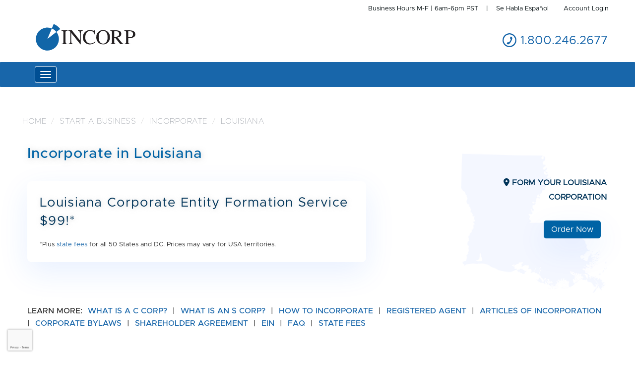

--- FILE ---
content_type: text/html; charset=utf-8
request_url: https://www.incorp.com/start-a-business/incorporation/louisiana
body_size: 156909
content:

	<!DOCTYPE html>
	<html lang="en" xmlns="http://www.w3.org/1999/xhtml">

	<head><meta charset="utf-8" /><meta http-equiv="X-UA-Compatible" content="IE=edge" />
		<!--<meta name="viewport" content="width=device-width, initial-scale=1" />-->
		<meta name="viewport" content="width=device-width, minimum-scale=1.0, maximum-scale=1.0, user-scalable=no" />
		
		<!-- Stylesheets -->
		<link rel="stylesheet" href="/css/main-2024-min.css" />
		<!--<link rel="stylesheet" href="/css/main-2024-test.css" />-->
		<link rel="stylesheet" href="/css/stroll-min.css" />
		
		
		
		<!-- Google Tag Manager -->
		<script>
		(function(w, d, s, l, i) {
			w[l] = w[l] || [];
			w[l].push({
				'gtm.start': new Date().getTime(),
				event: 'gtm.js'
			});
			var f = d.getElementsByTagName(s)[0],
				j = d.createElement(s),
				dl = l != 'dataLayer' ? '&l=' + l : '';
			j.async = true;
			j.src = 'https://www.googletagmanager.com/gtm.js?id=' + i + dl;
			f.parentNode.insertBefore(j, f);
		})(window, document, 'script', 'dataLayer', 'GTM-TRLB43F');
		</script>
		<!-- End Google Tag Manager -->		
		
		<!-- Zebra Dialogues -->
		<link rel="stylesheet" href="/assets/css/zebra_dialog/flat/zebra_dialog-min.css" type="text/css" /><link rel="stylesheet" href="/assets/css/zebra_dialog/style-min.css" type="text/css" /><link rel="stylesheet" href="/assets/css/zebra_dialog/highlight/ir_black-min.css" type="text/css" />
		
		
		<!--Favicon Generator-->
		<link rel="icon" type="image/png" href="/images/favicon/favicon-96x96.png" sizes="96x96" /><link rel="icon" type="image/svg+xml" href="/images/favicon/favicon.svg" /><link rel="shortcut icon" href="/images/favicon/favicon.ico" /><link rel="apple-touch-icon" sizes="180x180" href="/images/favicon/apple-touch-icon.png" /><link rel="webmanifest" href="/images/favicon/site.webmanifest" />
		
		<!-- Override CSS -->
		<link rel="stylesheet" href="/css/main-override-2020-min.css" />
	
		
		
		<!-- Font Awesome Free Solid + Brands -->
		<link href="https://www.incorp.com/fontawesome-6.6.0-web/css/all.min.css" rel="stylesheet" /><link href="https://www.incorp.com/fontawesome-6.6.0-web/css/fontawesome.min.css" rel="stylesheet" /><link href="https://www.incorp.com/fontawesome-6.6.0-web/css/brands.min.css" rel="stylesheet" /><link href="https://www.incorp.com/fontawesome-6.6.0-web/css/solid.min.css" rel="stylesheet" /> 
		

		<!-- support v4 icon references/syntax -->
		<link href="https://www.incorp.com/fontawesome-6.6.0-web/css/v4-shims.min.css" rel="stylesheet" /><link href="https://www.incorp.com/fontawesome-6.6.0-web/css/v4-font-face.min.css" rel="stylesheet" /><meta name="norton-safeweb-site-verification" content="jyjq6b3o60sir9k2vxr4nholsb1ctaen10ejcqv7s7t1bkj551aj7h9-pap252rwf44hxiyvbeu2tqzpo71y8d16uw3ja41hii0k55w10youm9htn94t7e0np11q084k" />
		<!-- DO NOT MODIFY -->
		<!-- Quora Pixel Code (JS Helper) -->
		<script>
		! function(q, e, v, n, t, s) {
			if(q.qp) return;
			n = q.qp = function() {
				n.qp ? n.qp.apply(n, arguments) : n.queue.push(arguments);
			};
			n.queue = [];
			t = document.createElement(e);
			t.async = !0;
			t.src = v;
			s = document.getElementsByTagName(e)[0];
			s.parentNode.insertBefore(t, s);
		}(window, 'script', 'https://a.quora.com/qevents.js');
		qp('init', '0265ca9629194c11ada7606d8ac75aee');
		qp('track', 'ViewContent');
		</script>
		<noscript><img height="1" width="1" style="display:none" src="https://q.quora.com/_/ad/0265ca9629194c11ada7606d8ac75aee/pixel?tag=ViewContent&noscript=1" /></noscript>
		<!-- End of Quora Pixel Code -->
		<script>
		qp('track', 'Generic');
		</script>
		<!-- Mcafee Trustmark -->
		<script type="text/javascript" src="https://cdn.ywxi.net/js/1.js" async></script>
		<!-- Accordian javascript for 2020 theme -->
		<!-- <link rel="stylesheet" href="https://cdn.3up.dk/mdi@2.2.43/css/materialdesignicons.min.css" /> -->
		<!--  <script src="https://cdn.3up.dk/jquery@3.3.1/dist/jquery.slim.min.js"></script> -->
		<script src="/js/jquery-3.3.js"></script>
		<!-- <script src="https://cdn.3up.dk/bootstrap@4.1.3/dist/js/bootstrap.min.js"></script> -->
		<script src="/js/bootstrap-4.1.js"></script>
		<script src="https://www.google.com/recaptcha/api.js?render=6LcKtRoaAAAAADw-XIKzlhU7oqqCWnarBRQlnnzA" async></script>
		<!--[if lt IE 9]>
      <script src="https://oss.maxcdn.com/libs/html5shiv/3.7.2/html5shiv.js"></script>
      <script src="https://oss.maxcdn.com/libs/respond.js/1.4.2/respond.min.js"></script>
    <![endif]-->
		<!-- HEAD CONTENT START    ================================================== -->
		
		<title>Incorporate in Louisiana | LA Incorporation Services</title>
		<meta name="description" content="How to incorporate in Louisiana / Form a Louisiana Corporation with InCorp. BBB A+ Rating, EntityWatch® technology, iOS app, and live chat support." />
		<meta property="og:image" content="https://www.incorp.com/images/state/form-corporation-louisiana.jpg">
		<meta property="og:image:type" content="image/jpg">
		<meta property="og:image:width" content="800">
		<meta property="og:image:height" content="800">
		<meta property="og:type" content="website" />
		<meta property="og:url" content="https://www.incorp.com/start-a-business/incorporation/louisiana" />
		<meta property="og:title" content="Incorporate in Louisiana | LA Incorporation Services" />
		<meta property="og:description" content="Incorporate in Louisiana / Form a Louisiana Corporation with InCorp. BBB A+ Rating, EntityWatch® technology, iOS app, and live chat support." />
		<link rel="canonical" href="/start-a-business/incorporation/louisiana" />
	
		<!-- Endorsal Social Proof Popups -->
		
		<!-- Asyn not working -->
		<script>
		! function() {
			window;
			var e, t = document;
			e = function() {
				var e = t.createElement("script");
				e.async = true, e.src = "https://cdn.endorsal.io/widgets/widget.min.js";
				var n = t.getElementsByTagName("script")[0];
				n.parentNode.insertBefore(e, n), e.onload = function() {
					NDRSL.init("5de4fcd6dd95d15fd33a2f2c")
				}
			}, "interactive" === t.readyState || "complete" === t.readyState ? e() : t.addEventListener("DOMContentLoaded", e())
		}();
		</script>
		
		<!-- Old dfer code for endorsal working -->
		<!--<script>
		! function() {
			window;
			var e, t = document;
			e = function() {
				var e = t.createElement("script");
				e.defer = !0, e.src = "https://cdn.endorsal.io/widgets/widget.min.js";
				var n = t.getElementsByTagName("script")[0];
				n.parentNode.insertBefore(e, n), e.onload = function() {
					NDRSL.init("5de4fcd6dd95d15fd33a2f2c")
				}
			}, "interactive" === t.readyState || "complete" === t.readyState ? e() : t.addEventListener("DOMContentLoaded", e())
		}();
		</script>-->
		
		
		<!-- HEAD CONTENT END    ================================================== -->
		<link href="//cdn-images.mailchimp.com/embedcode/slim-10_7.css" rel="stylesheet" type="text/css" />
		<!-- 
	<style type="text/css">
        #mc_embed_signup {
            background: #fff;
            clear: left;
            font: 14px Helvetica,Arial,sans-serif;
        }
    </style>
	-->
		<style>
		/* body:before will also work
     as will body:after */
		
		body:before {
			content: url("/images/incorp-home3.jpg");
			/* partial fallback */
			<!--background-image: url("/images/incorp-home3.jpg");
			--> visibility: hidden;
			position: absolute;
			left: -999em;
		}
		</style>
		<!-- <link rel="prefetch" href="https://www.incorp.com/images/incorp-home3.jpg" /> -->
		<!-- <link rel="prerender" href="https://www.incorp.com/" /> -->
	</head>

	<body>
		<!-- Google Tag Manager (noscript) -->
		<noscript>
			<iframe src="https://www.googletagmanager.com/ns.html?id=GTM-TRLB43F" height="0" width="0" style="display:none;visibility:hidden"></iframe>
		</noscript>
		<!-- End Google Tag Manager (noscript) -->
		<div id="wrapper">
			<!-- Menu Include -- DO NOT REMOVE -->
			<!-- Main Menu -->
<!-- DO NOT UNDER ANY CIRCUMSTANCES REMOVE -->
<div style="position: fixed; height: 0px; top:0; left: 0; width: 100%;"></div>
<!-- /DO NOT UNDER ANY CIRCUMSTANCES REMOVE -->
<header id="masthead">
	<!-- Addition of top bar for tablet and mobile -->
	<div class="topbar hidden-lg hidden-md hidden-sm" style="background-color:#ffffff" style="height:50px !important; margin-top: 40px;">
		<div class="container">
			<div class="row">
				<a href="https://ems.incorp.com/login">
					<button type="button" style="height:30px !important;border:1px dimgray solid; background-color:white; color:#1866AA; border-radius:3px; appearance: button; -webkit-appearance: button; -moz-appearance: button;" data-toggle="modal">Account Login</button>
				</a>
				<a href="https://ems.incorp.com/new-account">
					<button type="button" style="height:30px !important;border:1px dimgray solid; background-color:white; color:#1866AA; border-radius:3px; appearance: button; -webkit-appearance: button; -moz-appearance: button;" data-toggle="modal">New Account</button>
				</a>
				<!-- New Account link -->
			</div>
		</div>
	</div>
	<!-- End Addition of top bar for tablet and mobile -->
	<div class="topbar hidden-xs">
		<div class="container">
			<div class="topbar-login hidden-xs"> <a class="clientLoginButton" href="https://ems.incorp.com/login">Account Login</a> </div>
			<div class="topbar-login hidden-xs" style="margin-right: 30px;"> <a href="/about/hours-and-holidays">Business Hours M-F | 6am-6pm PST</a>&nbsp;&nbsp;&nbsp;&nbsp;|&nbsp;&nbsp;&nbsp;&nbsp;<a href="/agentes-registrados">Se Habla Español</a> </div>
		</div>
		<!-- .container -->
	</div>
	<!-- .topbar                             -->
	<div class="header hidden-xs">
		<div class="container">
			<a class="navbar-brand" href="/">
				<h3 class="sr-only">Incorp</h3> </a>
			<!--           <a class="sr-only sr-only-focusable" href="#content">Skip to main content</a> -->
			<div class="header-phone"> <img src="/images/incorp-phone-blue.png" style="margin-bottom: 4px;" height="30" width="30" /> <a href="tel:+18002462677">1.800.246.2677</a> </div>
		</div>
		<!-- .container -->
	</div>
	<!-- .header -->
	<!-- Logo header mobile -->
	<div class="header hidden-sm hidden-md hidden-lg hidden-xl">
		<div class="container">
			<div class="pull-left">
				<a class="navbar-brand" href="/">
					<h3 class="sr-only">Incorp</h3> </a>
				<!--       <a class="sr-only sr-only-focusable" href="#content">Skip to main content</a> --></div>
			<div class="pull-right">
				<div class="header-phone hidden-xs"> <a href="tel:+18002462677">(800) 246-2677</a> </div>
				<div class="header-phone-mobile hidden-sm hidden-md hidden-lg"> <a href="tel:+18002462677">(800) 246-2677</a> </div>
			</div>
		</div>
		<!-- .container -->
	</div>
	<!-- .header -->
	<nav class="navbar navbar-default">
		<div class="container">
			<div class="navbar-toggle-container">
				<button type="button" class="navbar-toggle collapsed pull-left" style="background-color: #004f94 !important; color: #fff !important; border: 1px solid #fff !important; appearance: button; -webkit-appearance: button; -moz-appearance: button;" data-toggle="collapse" data-target="#menu" aria-expanded="false" aria-controls="menu"> <span class="sr-only">Toggle navigation</span> <span class="icon-bar"></span> <span class="icon-bar"></span> <span class="icon-bar"></span> </button>
				<!-- New Contact form button for mobile -->
				<button type="button" class="btn pull-right hidden-lg hidden-md" data-toggle="modal" data-target="#expert-contact-form" style="margin-top: 8px; width: 120px; background-color:transparent; color: white; appearance: button; -webkit-appearance: button; -moz-appearance: button;">Contact Us <span class="fa-regular fa-envelope" style="margin-left: 5px;"></span></button>
		</div>
			<!-- .navbar-toggle-container -->
			<!-- MAIN MENU BEGINS HERE -->
			<div id="menu" class="navbar-collapse collapse2020 collapse">
				<ul class="nav navbar-nav">
					
					<!-- Mobile Menu -->
					<li class="mobileMenuAnchor"> <a href="/">Home</a> </li>
					<li class="mobileMenuAnchor"> <a href="/registered-agent-services">Registered Agent</a> </li>
					<li class="mobileMenuAnchor"> <a href="/start-a-business/entity-formation">Entity Formation</a> </li>
					<li class="mobileMenuAnchor"> <a href="/foreign-qualification">Foreign Qualification</a> </li>
					<!-- <li class="mobileMenuAnchor"> <a href="/corporation-services">Start A Business</a> </li> -->
					<li class="mobileMenuAnchor"> <a href="/start-a-business">Start A Business</a> </li>
					<li class="mobileMenuAnchor"> <a href="/business-services">Business Services</a> </li>
					<li class="mobileMenuAnchor"> <a href="/resources">Resources</a> </li>
					<li class="mobileMenuAnchor"> <a href="/help-center">Help Center</a> </li>
					<li class="mobileMenuAnchor"> <a href="/about/contact-information">Contact Information</a> </li>
					<li class="mobileMenuAnchor"> <a href="/search-results.aspx">Search</a> </li>

					<!-- /Mobile Menu -->
					<li class="dropdown dropdown-large hideMenuAnchor">
						<!-- Main Registered Agent link -->
						<!--<a href="javascript:void(0)" onclick="goToRAURL(); return false;" class="dropdown-toggle hoverShowMenu" data-toggle="dropdown" role="button" aria-haspopup="true" aria-expanded="false">Registered Agent</a>-->
						<div class="hoverShowMenu"><a href="/registered-agent-services" style="color:#FFFFFF !important; text-decoration: none !important">Registered Agent</a></div>
						<!-- Disappear On Mobile -->
						<ul class="dropdown-menu dropdown-menu-large row hideMenu showThisMenu">
							<!-- RA Col 1 of 3 -->
							<li class="col-sm-6 col-md-4 col-xs-6 col-xxs-6 col-colorA ">
								<div class="no-arrow menuHover" style="height: 475px;">
									<a href="/registered-agent-services" class="menu-effect">
										<p class="menu-head" style="text-align: center;">$129/Year Registered Agent</p>
									</a>
									<div style="text-align: center;">
										<div class="menu-black-bold" style="text-align: center;"> <strong>Rates as low as $87/year with multi-year service!</strong> </div>
										<div style="height: 8px;"></div>
										<div style="text-align: left;" class="menu-black"> National Registered Agent Services in all US states and DC. InCorp -- The Premier Registered Agent Service<sup>&reg;</sup> -- is the best choice for comprehensive and accurate services at an attractive price! For new entites or to upgrade your current Registered Agent! </div>
									</div>
									<div style="height: 20px"></div>
									<div style="height: 8px;"></div>
									<form class="ieMenuFix" name="dropdown-reg" style="cursor:pointer !important;">
										<div style="vertical-align:bottom; margin-top: 10px">
											<select name="statedropdown" class="form-control" onchange="document.location = this.value">
												<option value="" selected="selected">Select State for Registered Agent</option>
												<option value="/registered-agent-services/alabama">Alabama</option>
												<!--  -->
												<option value="/registered-agent-services/alaska">Alaska</option>
												<option value="/registered-agent-services/arizona">Arizona</option>
												<option value="/registered-agent-services/arkansas">Arkansas</option>
												<option value="/registered-agent-services/california">California</option>
												<option value="/registered-agent-services/colorado">Colorado</option>
												<option value="/registered-agent-services/connecticut">Connecticut</option>
												<option value="/registered-agent-services/delaware">Delaware</option>
												<option value="/registered-agent-services/district-of-columbia">District of Columbia</option>
												<option value="/registered-agent-services/florida">Florida</option>
												<option value="/registered-agent-services/georgia">Georgia</option>
												<option value="/registered-agent-services/hawaii">Hawaii</option>
												<option value="/registered-agent-services/idaho">Idaho</option>
												<option value="/registered-agent-services/illinois">Illinois</option>
												<option value="/registered-agent-services/indiana">Indiana</option>
												<option value="/registered-agent-services/iowa">Iowa</option>
												<option value="/registered-agent-services/kansas">Kansas</option>
												<option value="/registered-agent-services/kentucky">Kentucky</option>
												<option value="/registered-agent-services/louisiana">Louisiana</option>
												<option value="/registered-agent-services/maine">Maine</option>
												<option value="/registered-agent-services/maryland">Maryland</option>
												<option value="/registered-agent-services/massachusetts">Massachusetts</option>
												<option value="/registered-agent-services/michigan">Michigan</option>
												<option value="/registered-agent-services/minnesota">Minnesota</option>
												<option value="/registered-agent-services/mississippi">Mississippi</option>
												<option value="/registered-agent-services/missouri">Missouri</option>
												<option value="/registered-agent-services/montana">Montana</option>
												<option value="/registered-agent-services/nebraska">Nebraska</option>
												<option value="/registered-agent-services/nevada">Nevada</option>
												<option value="/registered-agent-services/new-hampshire">New Hampshire</option>
												<option value="/registered-agent-services/new-jersey">New Jersey</option>
												<option value="/registered-agent-services/new-mexico">New Mexico</option>
												<option value="/registered-agent-services/new-york">New York</option>
												<option value="/registered-agent-services/north-carolina">North Carolina</option>
												<option value="/registered-agent-services/north-dakota">North Dakota</option>
												<option value="/registered-agent-services/ohio">Ohio</option>
												<option value="/registered-agent-services/oklahoma">Oklahoma</option>
												<option value="/registered-agent-services/oregon">Oregon</option>
												<option value="/registered-agent-services/pennsylvania">Pennsylvania</option>
												<option value="/registered-agent-services/puerto-rico">Puerto Rico</option>
												<option value="/registered-agent-services/rhode-island">Rhode Island</option>
												<option value="/registered-agent-services/south-carolina">South Carolina</option>
												<option value="/registered-agent-services/south-dakota">South Dakota</option>
												<option value="/registered-agent-services/tennessee">Tennessee</option>
												<option value="/registered-agent-services/texas">Texas</option>
												<option value="/registered-agent-services/utah">Utah</option>
												<option value="/registered-agent-services/vermont">Vermont</option>
												<option value="/registered-agent-services/virgin-islands">Virgin Islands</option>
												<option value="/registered-agent-services/virginia">Virginia</option>
												<option value="/registered-agent-services/washington">Washington</option>
												<option value="/registered-agent-services/west-virginia">West Virginia</option>
												<option value="/registered-agent-services/wisconsin">Wisconsin</option>
												<option value="/registered-agent-services/wyoming">Wyoming</option>
											</select>
										</div>
										<!-- .form-group -->
									</form>
								</div>
							</li>
							<!-- RA Col 2 of 3 -->
							<li class="col-sm-6 col-md-4 col-xs-6 col-xxs-6 col-colorA">
								<div class="no-arrow menuHover" style="height: 475px;">
									<p class="menu-head-black" style="text-align: center;">Why Choose InCorp?</p>
									<div class="dropdown-alert">
										<p class="nomargin" style="text-align: center;"> <strong>More Value for Your Money!</strong> </p>
										<p style="text-align: left;"> Compare InCorp's prices to the competitors and you will see that they charge way more for the exact same services. Why pay more if you won't get more? </p>
										<p class="nomargin" style="text-align: center; margin-top: 20px;">
											<p class="nomargin" style="text-align: center;"> <strong>Great Customer Service!</strong> </p>
											<p style="text-align: left;"> Our dedicated experts are available to help you by phone, email, or live chat during business hours. </p>
										</p>
									</div>
								</div>
							</li>
							<!-- RA Col 3 of 3 -->
							<li class="col-sm-6 col-md-4 col-xs-6 col-xxs-6 col-colorA">
								<div class="no-arrow menuHover" style="height: 475px;">
									<p style="text-align: left;" class="menu-head-black"> What Makes InCorp Rock? </p>
									<ul>
										<li class="green-arrow">BBB Accredited A+ Rating!</li>
										<li class="green-arrow">Registered Agent Address</li>
										<li class="green-arrow">Electronic Service of Process</li>
										<li class="green-arrow">Online Account Access</li>
										<li class="green-arrow">Online Forms Library</li>
										<li class="green-arrow">Dedicated Representative</li>
										<li class="green-arrow">Online Chat Support</li>
										<li class="green-arrow">Absorption of Transfer Fees</li>
										<li class="green-arrow">Customized Email Notifications</li>
										<li class="green-arrow">Online Compliance Calendar</li>
										<li class="green-arrow"> <a href="/registered-agent-services">Get Registered Agent Service Now!</a> </li>
									</ul>
								</div>
							</li>
						</ul>
					</li>
					<!-- CORPORATION SERVICES MENU BEGINS HERE -->
					<li class="dropdown dropdown-large hideMenuAnchor">
						<!-- Main Corporation link -->
						<!--<a href="javascript:void(0)" onclick="goToCorpURL(); return false;" class="dropdown-toggle hoverShowMenu" data-toggle="dropdown" role="button" aria-haspopup="true" aria-expanded="false">Start a Business</a>-->
						<div class="hoverShowMenu"><a href="/start-a-business" style="color:#FFFFFF !important; text-decoration: none !important">Start a Business</a></div>
						<!-- Disappear On Mobile -->
						<ul class="dropdown-menu dropdown-menu-large row hideMenu showThisMenu">
							<!-- Start a Business Col 1 of 3 -->
							<li class="col-sm-6 col-md-4 col-xs-6 col-xxs-6  col-colorA">
								<div class="no-arrow menuHover" style="height: 475px;">
									<a href="/start-a-business/entity-formation" class="menu-effect">
										<p class="menu-head" style="text-align: center;">Entity Formation</p>
									</a>
									<div style="text-align: center;">
										<div class="menu-black-bold" style="text-align: center;"> <strong>Corporation and LLC Formation Services Online!</strong> </div>
										<div style="height: 8px;"></div>
										<div style="text-align: left;" class="menu-black"> InCorp prices starting at $99 plus applicable state fees. InCorp is the low-cost cutting edge leader in forming your new Corporation, Limited-Liability Company (LLC), or any other type of business entity in all US states and DC. </div>
										<div style="height: 20px;"></div>
										<!--    </a> -->
										<form class="ieMenuFix" name="dropdown-reg">
											<div style="vertical-align:bottom; margin-top: 10px">
												<select name="statedropdown" class="form-control" onchange="document.location = this.value">
													<option value="" selected="selected">Select State for Incorporation</option>
													<option value="/start-a-business/incorporation/alabama">Alabama</option>
													<option value="/start-a-business/incorporation/alaska">Alaska</option>
													<option value="/start-a-business/incorporation/arizona">Arizona</option>
													<option value="/start-a-business/incorporation/arkansas">Arkansas</option>
													<option value="/start-a-business/incorporation/california">California</option>
													<option value="/start-a-business/incorporation/colorado">Colorado</option>
													<option value="/start-a-business/incorporation/connecticut">Connecticut</option>
													<option value="/start-a-business/incorporation/delaware">Delaware</option>
													<option value="/start-a-business/incorporation/district-of-columbia">District of Columbia</option>
													<option value="/start-a-business/incorporation/florida">Florida</option>
													<option value="/start-a-business/incorporation/georgia">Georgia</option>
													<option value="/start-a-business/incorporation/hawaii">Hawaii</option>
													<option value="/start-a-business/incorporation/idaho">Idaho</option>
													<option value="/start-a-business/incorporation/illinois">Illinois</option>
													<option value="/start-a-business/incorporation/indiana">Indiana</option>
													<option value="/start-a-business/incorporation/iowa">Iowa</option>
													<option value="/start-a-business/incorporation/kansas">Kansas</option>
													<option value="/start-a-business/incorporation/kentucky">Kentucky</option>
													<option value="/start-a-business/incorporation/louisiana">Louisiana</option>
													<option value="/start-a-business/incorporation/maine">Maine</option>
													<option value="/start-a-business/incorporation/maryland">Maryland</option>
													<option value="/start-a-business/incorporation/massachusetts">Massachusetts</option>
													<option value="/start-a-business/incorporation/michigan">Michigan</option>
													<option value="/start-a-business/incorporation/minnesota">Minnesota</option>
													<option value="/start-a-business/incorporation/mississippi">Mississippi</option>
													<option value="/start-a-business/incorporation/missouri">Missouri</option>
													<option value="/start-a-business/incorporation/montana">Montana</option>
													<option value="/start-a-business/incorporation/nebraska">Nebraska</option>
													<option value="/start-a-business/incorporation/nevada">Nevada</option>
													<option value="/start-a-business/incorporation/new-hampshire">New Hampshire</option>
													<option value="/start-a-business/incorporation/new-jersey">New Jersey</option>
													<option value="/start-a-business/incorporation/new-mexico">New Mexico</option>
													<option value="/start-a-business/incorporation/new-york">New York</option>
													<option value="/start-a-business/incorporation/north-carolina">North Carolina</option>
													<option value="/start-a-business/incorporation/north-dakota">North Dakota</option>
													<option value="/start-a-business/incorporation/ohio">Ohio</option>
													<option value="/start-a-business/incorporation/oklahoma">Oklahoma</option>
													<option value="/start-a-business/incorporation/oregon">Oregon</option>
													<option value="/start-a-business/incorporation/pennsylvania">Pennsylvania</option>
													<option value="/start-a-business/incorporation/puerto-rico">Puerto Rico</option>
													<option value="/start-a-business/incorporation/rhode-island">Rhode Island</option>
													<option value="/start-a-business/incorporation/south-carolina">South Carolina</option>
													<option value="/start-a-business/incorporation/south-dakota">South Dakota</option>
													<option value="/start-a-business/incorporation/tennessee">Tennessee</option>
													<option value="/start-a-business/incorporation/texas">Texas</option>
													<option value="/start-a-business/incorporation/utah">Utah</option>
													<option value="/start-a-business/incorporation/vermont">Vermont</option>
													<option value="/start-a-business/incorporation/virgin-islands">Virgin Islands</option>
													<option value="/start-a-business/incorporation/virginia">Virginia</option>
													<option value="/start-a-business/incorporation/washington">Washington</option>
													<option value="/start-a-business/incorporation/west-virginia">West Virginia</option>
													<option value="/start-a-business/incorporation/wisconsin">Wisconsin</option>
													<option value="/start-a-business/incorporation/wyoming">Wyoming</option>
												</select>
											</div>
											<!-- .form-group -->
										</form>
										<div style="height: 25px;">&nbsp;</div>
										<form name="dropdown-reg">
											<div style="vertical-align: bottom;">
												<select class="form-control" name="statedropdown" onchange="document.location = this.value">
													<option selected="selected" value="">Select State to Form LLC</option>
													<option value="/start-a-business/llc/alabama">Alabama</option>
													<option value="/start-a-business/llc/alaska">Alaska</option>
													<option value="/start-a-business/llc/arizona">Arizona</option>
													<option value="/start-a-business/llc/arkansas">Arkansas</option>
													<option value="/start-a-business/llc/california">California</option>
													<option value="/start-a-business/llc/colorado">Colorado</option>
													<option value="/start-a-business/llc/connecticut">Connecticut</option>
													<option value="/start-a-business/llc/delaware">Delaware</option>
													<option value="/start-a-business/llc/district-of-columbia">District of Columbia</option>
													<option value="/start-a-business/llc/florida">Florida</option>
													<option value="/start-a-business/llc/georgia">Georgia</option>
													<option value="/start-a-business/llc/hawaii">Hawaii</option>
													<option value="/start-a-business/llc/idaho">Idaho</option>
													<option value="/start-a-business/llc/illinois">Illinois</option>
													<option value="/start-a-business/llc/indiana">Indiana</option>
													<option value="/start-a-business/llc/iowa">Iowa</option>
													<option value="/start-a-business/llc/kansas">Kansas</option>
													<option value="/start-a-business/llc/kentucky">Kentucky</option>
													<option value="/start-a-business/llc/louisiana">Louisiana</option>
													<option value="/start-a-business/llc/maine">Maine</option>
													<option value="/start-a-business/llc/maryland">Maryland</option>
													<option value="/start-a-business/llc/massachusetts">Massachusetts</option>
													<option value="/start-a-business/llc/michigan">Michigan</option>
													<option value="/start-a-business/llc/minnesota">Minnesota</option>
													<option value="/start-a-business/llc/mississippi">Mississippi</option>
													<option value="/start-a-business/llc/missouri">Missouri</option>
													<option value="/start-a-business/llc/montana">Montana</option>
													<option value="/start-a-business/llc/nebraska">Nebraska</option>
													<option value="/start-a-business/llc/nevada">Nevada</option>
													<option value="/start-a-business/llc/new-hampshire">New Hampshire</option>
													<option value="/start-a-business/llc/new-jersey">New Jersey</option>
													<option value="/start-a-business/llc/new-mexico">New Mexico</option>
													<option value="/start-a-business/llc/new-york">New York</option>
													<option value="/start-a-business/llc/north-carolina">North Carolina</option>
													<option value="/start-a-business/llc/north-dakota">North Dakota</option>
													<option value="/start-a-business/llc/ohio">Ohio</option>
													<option value="/start-a-business/llc/oklahoma">Oklahoma</option>
													<option value="/start-a-business/llc/oregon">Oregon</option>
													<option value="/start-a-business/llc/pennsylvania">Pennsylvania</option>
													<option value="/start-a-business/llc/puerto-rico">Puerto Rico</option>
													<option value="/start-a-business/llc/rhode-island">Rhode Island</option>
													<option value="/start-a-business/llc/south-carolina">South Carolina</option>
													<option value="/start-a-business/llc/south-dakota">South Dakota</option>
													<option value="/start-a-business/llc/tennessee">Tennessee</option>
													<option value="/start-a-business/llc/texas">Texas</option>
													<option value="/start-a-business/llc/utah">Utah</option>
													<option value="/start-a-business/llc/vermont">Vermont</option>
													<option value="/start-a-business/llc/virgin-islands">Virgin Islands</option>
													<option value="/start-a-business/llc/virginia">Virginia</option>
													<option value="/start-a-business/llc/washington">Washington</option>
													<option value="/start-a-business/llc/west-virginia">West Virginia</option>
													<option value="/start-a-business/llc/wisconsin">Wisconsin</option>
													<option value="/start-a-business/llc/wyoming">Wyoming</option>
												</select>
											</div>
											<!-- .form-group -->
										</form>
									</div>
								</div>
							</li>
							<!-- Start a Business Col 2 of 3 -->
							<li class="col-sm-6 col-md-4 col-xs-6 col-xxs-6 col-colorA">
								<div class="no-arrow menuHover" style="height: 475px;">
									<p class="menu-head-black" style="text-align: center">More Startup Services</p>
									<div style="text-align: center;">
										<a href="/start-a-business/ein" class="menu-effect">
											<p class="menu-head-small" style="text-align: center;">Get a Federal EIN</p>
											<div class="menu-black" style="text-align: center;">All new business entities must obtain a Federal tax identification (EIN) number.</div>
										</a>
									</div>
									<div style="height: 8px;"></div>
									<div class="divider3"></div>
									<div style="height: 8px;"></div>
									<div style="text-align: center;">
										<a href="/start-a-business/dba" class="menu-effect">
											<p class="menu-head-small" style="text-align: center;">Create a DBA</p>
											<div class="menu-black" style="text-align: center;">We can help you create a DBA (Doing Business As) in all 50 states and DC.</div>
										</a>
									</div>
									<div style="height: 8px;"></div>
									<div class="divider3"></div>
									<div style="height: 8px;"></div>
									<div style="text-align: center;">
										<a href="/start-a-business/corporate-kits-and-seals" class="menu-effect">
											<p class="menu-head-small" style="text-align: center;">Corporate Kits and Seals</p>
											<div class="menu-black" style="text-align: center;">Corporate Record Kits / Corporate Seals / Stock Certificates</div>
										</a>
									</div>
								</div>
							</li>
							<!-- Start a Business Col 3 of 3 -->
							<li class="col-sm-6 col-md-4 col-xs-6 col-xxs-6  col-colorA">
								<div class="no-arrow menuHover" style="height: 475px;">
									<p class="menu-head-black" style="text-align: center">Entity Formation Information</p>
									<div class="divPaddingBottom2" style="text-align: center;">
										<a href="/start-a-business/why-incorporate" class="menu-effect cl-effect-1a newMenuHoverAnchor" id="cl-effect-1a">
											<p class="menu-head-small" style="text-align: center;">Why Incorporate?</p>
										</a>
									</div>
									<div class="divPaddingBottom2" style="text-align: center;">
										<a href="/start-a-business/where-to-incorporate" class="menu-effect cl-effect-1a newMenuHoverAnchor" id="cl-effect-1a">
											<p class="menu-head-small" style="text-align: center;">Where to Incorporate?</p>
										</a>
									</div>
									<div class="divPaddingBottom2" style="text-align: center;">
										<a href="/start-a-business/compare-entity-types" class="menu-effect cl-effect-1a newMenuHoverAnchor" id="cl-effect-1a">
											<p class="menu-head-small" style="text-align: center;">Compare Entity Types</p>
										</a>
									</div>
									<div style="height: 12px;"></div>
									<div class="divider2"></div>
									<p class="menu-head-black" style="text-align: center">Partnerships</p>
									<div class="divPaddingBottom2" style="text-align: center;">
										<a href="/start-a-business/lp" class="menu-effect cl-effect-1a newMenuHoverAnchor" id="cl-effect-1a">
											<p class="menu-head-small" style="text-align: center;">Limited Partnerships</p>
										</a>
									</div>
									<div class="divPaddingBottom2" style="text-align: center;">
										<a href="/start-a-business/lllp" class="menu-effect cl-effect-1a newMenuHoverAnchor" id="cl-effect-1a">
											<p class="menu-head-small" style="text-align: center;">Limited Liability Limited Partnerships</p>
										</a>
									</div>
								</div>
							</li>
						</ul>
					</li>
					<!-- BUSINESS SERVICES MENU -->
					<li class="dropdown dropdown-large hideMenuAnchor">
						<!-- Main business services link -->
						<!-- <a href="javascript:void(0)" onclick="goToBizServiceURL(); return false;" class="dropdown-toggle hoverShowMenu" data-toggle="dropdown" role="button" aria-haspopup="true" aria-expanded="false">Business Services</a>-->
						<div class="hoverShowMenu"><a href="/business-services" style="color:#FFFFFF !important; text-decoration: none !important">Business Services</a></div>
						<!-- Disappear On Mobile -->
						<ul class="dropdown-menu dropdown-menu-large row hideMenu">
							<!-- Business Services column 1 of 3 -->
							<li class="col-sm-6 col-xs-6 col-xxs-6 col-md-3 col-colorA">
								<div class="no-arrow menuHover" style="height: 475px;">
									<div style="text-align: left;">
										<a href="/business-services/managed-reports" class="menu-effect">
											<p class="menu-head-blue2" style="text-align: center;">Managed Reports Service</p>
											<div class="menu-black" style="text-align: center;">Let us keep track of your company anywhere in the USA!</div>
											<div style="height: 8px;"></div>
										</a>
									</div>
									<div style="height: 5px;"></div>
									<div class="divider2"></div>
									<div style="height: 5px;"></div>
									<div style="text-align: left;">
										<a href="/business-services/certificate-of-good-standing" class="menu-effect">
											<p class="menu-head-blue2" style="text-align: center;">Good Standing Certificate</p>
											<div class="menu-black" style="text-align: center;">AKA Certificate of Existence or Certificate of Authorization</div>
										</a>
									</div>
								</div>
							</li>
							<!-- Business Services column 2 of 3 -->
							<li class="col-sm-6 col-md-3 col-xs-6 col-xxs-6 col-colorA">
								<div class="no-arrow menuHover" style="text-align: center; height: 475px;">
									<a href="/foreign-qualification" class="menu-effect">
										<p class="menu-head-blue2" style="text-align: center;">Foreign Qualification</p>
										<div style="text-align: left;">
											<div class="menu-black-bold" style="text-align: center;"> <strong>Register your Corporation or LLC in a different state</strong> </div>
											<div style="height: 8px;"></div>
											<div style="text-align: left;" class="menu-black"> Foreign Qualify for $149 plus state fees, plus fees for Certificate of Good Standing or certified copy of articles of incorporation / organization from the entity's home state. </div>
											<div style="margin-top: 30px;"> <img alt="light blue image of the united states" src="/images/state/usa-small.png" /> </div>
										</div>
									</a>
								</div>
							</li>
							<!-- Business Services column 3 of 3 -->
							<!--<li class="col-sm-6 col-md-3 col-xs-6 col-xxs-6 col-colorA">
								<div class="no-arrow menuHover" style="height: 475px;">
									<div style="text-align: left;">
										<a href="/business-services/corporate-dissolution" class="menu-effect">
											<p class="menu-head-blue2" style="text-align: center;">Entity Dissolution</p>
											<div class="menu-black" style="text-align: center;">$99 internal fee + applicable state fees</div>
										</a>
									</div>
								</div>
							</li>-->
							<li class="col-sm-6 col-xs-6 col-xxs-6 col-md-3 col-colorA">
								<div class="no-arrow menuHover" style="height: 475px;">
									<div style="text-align: left;">
										<a href="/business-services/corporate-dissolution" class="menu-effect">
											<p class="menu-head-blue2" style="text-align: center;">Entity Dissolution</p>
											<div class="menu-black" style="text-align: center;">$99 internal fee + applicable state fees</div>
											<div style="height: 8px;"></div>
										</a>
									</div>
									<div style="height: 5px;"></div>
									<div class="divider2"></div>
									<div style="height: 5px;"></div>
									<div style="text-align: left;">
										<a href="/business-services/boc-3-filing" class="menu-effect">
											<p class="menu-head-blue2" style="text-align: center;">Nationwide BOC-3 Filing Services</p>
											<div class="menu-black" style="text-align: center;">A BOC-3 filing designates process agents in each state to accept legal documents for trucking businesses, as required by the FMCSA.</div>
										</a>
									</div>
								</div>
							</li>
							<!-- Business Services Col 4 of 4 -->
							<li class="col-sm-6 col-md-3 col-xs-6 col-xxs-6 col-colorA">
								<div class="no-arrow menuHover" style="height: 475px;">
									<p class="menu-head-black" style="text-align: center">More InCorp Services</p>
									<div style="height: 6px;"></div>
									<div class="divider3"></div>
									<div style="height: 6px;"></div>
									<div class="divPaddingBottom" style="text-align: center;">
										<a href="/business-services/certified-copies" class="menu-effect cl-effect-1a newMenuHoverAnchor" id="cl-effect-1a">
											<p class="menu-head-small" style="text-align: center;">Certified Copies (US)</p>
										</a>
									</div>
									<div class="divPaddingBottom" style="text-align: center;">
										<a href="/business-services/apostille" class="menu-effect cl-effect-1a newMenuHoverAnchor" id="cl-effect-1a">
											<p class="menu-head-small" style="text-align: center;">Apostille (non-US)</p>
										</a>
									</div>
									<div class="divPaddingBottom" style="text-align: center;">
										<a href="/business-services/amendments/articles" class="menu-effect cl-effect-1a newMenuHoverAnchor" id="cl-effect-1a">
											<p class="menu-head-small" style="text-align: center;">Amendments</p>
										</a>
									</div>
									<div class="divPaddingBottom" style="text-align: center;">
										<a href="/business-services/copyrights" class="menu-effect cl-effect-1a newMenuHoverAnchor" id="cl-effect-1a">
											<p class="menu-head-small" style="text-align: center;">Copyrights</p>
										</a>
									</div>
									<div class="divPaddingBottom" style="text-align: center;">
										<a href="/business-services/trademarks" class="menu-effect cl-effect-1a newMenuHoverAnchor" id="cl-effect-1a">
											<p class="menu-head-small" style="text-align: center;">Trademarks</p>
										</a>
									</div>
									<div class="divPaddingBottom" style="text-align: center;">
										<a href="/business-services/ucc-filing" class="menu-effect cl-effect-1a newMenuHoverAnchor" id="cl-effect-1a">
											<p class="menu-head-small" style="text-align: center;">UCC Search and Filing</p>
										</a>
									</div>
									<div class="divPaddingBottom" style="text-align: center;">
										<a href="/business-services/entitywatch" class="menu-effect cl-effect-1a newMenuHoverAnchor" id="cl-effect-1a">
											<p class="menu-head-small" style="text-align: center;">EntityWatch&reg;</p>
										</a>
									</div>
								</div>
							</li>
						</ul>
					</li>
					<!-- .Business dropdown-menu -->
					<!-- ABOUT MENU BEGINS HERE -->
					<li class="dropdown dropdown-large hideMenuAnchor">
						<!-- Main About link --->
						<!--<a href="javascript:void(0)" onclick="goToAboutURL(); return false;" class="dropdown-toggle hoverShowMenu" data-toggle="dropdown" role="button" aria-haspopup="true" aria-expanded="false">About</a>-->
						<div class="hoverShowMenu"><a href="/about" style="color:#FFFFFF !important; text-decoration: none !important">About</a></div>
						<!-- Disappear On Mobile -->
						<ul class="dropdown-menu dropdown-menu-large row hideMenu">
							<!-- About column 1 -->
							<li class="col-sm-6 col-md-3 col-xs-6 col-xxs-6  col-colorA">
								<div class="noMenuHover">
									<p class="menu-head-black" style="text-align: center;">Why Choose InCorp?</p>
									<div class="menu-black">
										<div style="height: 8px"></div> Since 1998, InCorp has grown to be an industry leader by continuously advancing technology and standing out from the crowd of here-today-gone-tomorrow Registered Agents.
										<br />
										<br /> InCorp was voted by our team as a Best Place to Work for three years in a row. We currently serve over 250,000+ active clients with an A+ BBB rating! </div>
								</div>
							</li>
							<!-- About column 2 -->
							<li class="col-sm-6 col-md-3 col-xs-6 col-xxs-6 col-colorA">
								<nav class="cl-effect-1" id="cl-effect-1">
									<div class="no-arrow menuHover" style="height: 475px;">
										<p class="menu-head-black" style="text-align: center;">About InCorp</p>
										<div style="height: 10px;"></div>
										<div class="divider3"></div>
										<div style="height: 10px;"></div>
										<div> <a href="/about/mission-statement">
                        Mission Statement
                      </a> </div>
										<div> <a href="/about/company-history">
                        Company History
                      </a> </div>
									<!-- 	<div> <a href="/about/company-comparisons">
                        Company Comparisons
                      </a> </div> -->
										<div> <a href="/about/our-team">
                        Our Team
                      </a> </div>
										<div> <a href="/about/client-testimonials">
                        What Our Clients Say
                      </a> </div>
										<div> <a href="/about/registered-agent-offices">
                        Registered Agent Offices
                      </a> </div>
										<div> <a href="/about/careers">
                        Career Opportunities
                      </a> </div>
										<div> <a href="/about/hours-and-holidays">
                        Hours and Holidays
                      </a> </div>
										<div> <a href="/about/news-and-press-releases">
                        News and Press Releases
                      </a> </div>
										<div> <a href="/about/referral-program">
                        Referral Program
                      </a> </div>
									</div>
								</nav>
							</li>
							<!-- About column 3 -->
							<li class="col-sm-6 col-md-6 col-xs-6 col-xxs-6 col-colorA">
								<div class="no-arrow menuHover" style="text-align: center; height: 475px;">
									<p class="menu-head-black" style="text-align: center;">InCorp Headquarters in Las Vegas, NV</p>
									<div id="slideshow">
										
										<!-- 2024 office -->
										
									
										<div class="text-center">
											<a href="https://www.incorp.com/about/contact-information"><img style="border: 1px solid black; max-width: 500px; max-height: 238px; margin-top: 16px;" src="/2020/incorp-lv1-2024.jpg" alt="InCorp Las Vegas Headquarters" /></a>
										</div>
										<div class="text-center">
											<a href="https://www.incorp.com/about/contact-information"><img style="border: 1px solid black; max-width: 500px; max-height: 238px; margin-top: 16px;" src="/2020/incorp-lv2-2024.jpg" alt="InCorp Las Vegas Headquarters" /></a>
										</div>
										<div class="text-center">
											<a href="https://www.incorp.com/about/contact-information"> <img style="border: 1px solid black; max-width: 500px; max-height: 238px; margin-top: 16px;" src="/2020/incorp-lv3-2024.jpg" alt="InCorp Las Vegas Headquarters" /></a>
										</div>
										
										
										
										<!-- pre 2024 office -->
										<!--
										<div class="text-center">
											<a href="https://www.incorp.com/about/contact-information"><img style="border: 1px solid black; max-width: 500px; max-height: 238px; margin-top: 16px;" src="/images/incorp-lv4.jpg" alt="InCorp Las Vegas Headquarters" /></a>
										</div>
										<div class="text-center">
											<a href="https://www.incorp.com/about/contact-information"><img style="border: 1px solid black; max-width: 500px; max-height: 238px; margin-top: 16px;" src="/images/incorp-lv.jpg" alt="InCorp Las Vegas Headquarters" /></a>
										</div>
										<div class="text-center">
											<a href="https://www.incorp.com/about/contact-information"> <img style="border: 1px solid black; max-width: 500px; max-height: 238px; margin-top: 16px;" src="/images/incorp-lv2.jpg" alt="InCorp Las Vegas Headquarters" /></a>
										</div>
										<div class="text-center">
											<a href="https://www.incorp.com/about/contact-information"><img style="border: 1px solid black; max-width: 500px; max-height: 238px; margin-top: 16px;" src="/images/incorp-lv3.jpg" alt="InCorp Las Vegas Headquarters" /></a>
										</div>
										-->
										
									</div>
									<nav class="cl-effect-1" id="cl-effect-1" style="margin-top: 260px;">
										<!-- added style for slideshow -->
										<div>
											<p class="small"> <a href="/about/terms-of-service">TERMS OF SERVICE</a>&nbsp;&nbsp;|&nbsp;&nbsp; <a href="/about/privacy-policy">PRIVACY POLICY</a> </p>
										</div>
									</nav>
								</div>
							</li>
						</ul>
					</li>
					
					<!-- RESOURCES MENU BEGINS HERE -->
					<li class="dropdown dropdown-large hideMenuAnchor">
						<!-- Main About link --->
						<!--<a href="javascript:void(0)" onclick="goToAboutURL(); return false;" class="dropdown-toggle hoverShowMenu" data-toggle="dropdown" role="button" aria-haspopup="true" aria-expanded="false">About</a>-->
						<div class="hoverShowMenu"><a href="/resources" style="color:#FFFFFF !important; text-decoration: none !important">Resources</a></div>						
						<!-- Disappear On Mobile -->
						<ul class="dropdown-menu dropdown-menu-large row hideMenu" style="padding: 15px 0px;">
						
							<!-- About column 2 -->
							<div>
										<a href="/resources/knowledge-base" class="menu-effect">
											<p class="menu-head" style="text-align: center;">Knowledge Base</p>
											<!--<div style="height: 5px;"></div>
											<div style="text-align: left;" class="menu-black"> Knowledge Base is your go-to resource for expert articles, guides, and answers on business formation, LLCs, and corporation setup. </div>-->
										</a>
										
									</div>
									<div style="height: 10px"></div>
							<li class="col-sm-6 col-md-6 col-xs-6 col-xxs-6 ">
								<div class="no-arrow " style="height: 475px;">
									
								
								
								<ul>	
									<!--<a href="/resources/knowledge-base/beneficial-ownership-reporting-rules">
									<li>Understanding the Impact of Beneficial Ownership Reporting Rules</li></a>-->
									<!--<a href="/resources/knowledge-base/beneficial-ownership-reporting-rules">
									<li>Understanding the Impact of Beneficial Ownership Reporting Rules</li></a>-->
									<!--<a href="/resources/knowledge-base/beneficial-ownership-reporting-rules">
									<li>Understanding the Impact of Beneficial Ownership Reporting Rules</li></a>-->
									<a href="/resources/knowledge-base/multiple-entity">
									<li>How to Keep Track of Multiple Entity Renewals Easily</li></a>
									<a href="/resources/knowledge-base/beneficial-ownership-reporting-rules">
									<li>Understanding the Impact of Beneficial Ownership Reporting Rules</li></a>
									<a href="/resources/knowledge-base/business-entity-identifier">
									<li>What Is a Business Entity Identifier(BEI) and Why Is It Important?</li></a>
									<a href="/resources/knowledge-base/business-amendment">
									<li>How to File a Business Amendment Without Errors</li></a>
									<a href="/resources/knowledge-base/tax-implications">
									<li>Tax Implications of Expanding Your Business to Another State: A Guide</li></a>
									<a href="/resources/knowledge-base/business-compliance">
									<li>Why Business Compliance Should Be Part of Your Growth Strategy?</li></a>
									<a href="/resources/knowledge-base/business-documents">
									<li>Steps to Correct Errors on Previously Filed Business Documents</li></a>
									<a href="/resources/knowledge-base/business-in-good-standing">
									<li>How to Keep Your Business in Good Standing Year After Year</li></a>
									<a href="/resources/knowledge-base/llc-generation-modern-entrepreneurs">
									<li>The LLC Generation: How Modern Entrepreneurs Are Rewriting the Rules of Business Formation</li></a>
									<a href="/resources/knowledge-base/certificate-of-amendment">
									<li>How to File a Certificate of Amendment for Your Company</li></a>
									<a href="/resources/knowledge-base/business-record-keeping">
									<li>Handle Business Record Keeping for Legal Compliance in 10 Steps</li></a>
									<a href="/resources/knowledge-base/legal-standing">
									<li>Common Reasons Businesses Lose Their Legal Standing</li></a>
									<a href="/resources/knowledge-base/foreign-qualification">
									<li>How to Register Your Business in Another State with Foreign Qualification</li></a>
									
																																																												
							</ul>												
							</div>
							</li>
							<!-- About column 2 -->
							<li class="col-sm-6 col-md-6 col-xs-6 col-xxs-6 ">
							<div class="no-arrow " style="height: 475px;">
								<ul>
									<a href="/resources/knowledge-base/virtual-address-for-llc">
									<li>The Legal Risks of Using a Virtual Address for an LLC</li></a>
									<a href="/resources/knowledge-base/certificate-of-good-standing">
									<li>What is a Certificate of Good Standing and Why it Matters</li></a>
									<a href="/resources/knowledge-base/what-is-a-corporate-seal">
									<li>What Is a Corporate Seal and Do You Still Need It Today?</li></a>
									<a href="/resources/knowledge-base/what-is-an-annual-report">
									<li>What Is an Annual Report and When Do You Need to File It?</li></a>
									<a href="/resources/knowledge-base/delayed-filings-delayed-effective-date-llc">
									<li>Should You Delay Your LLC’s Legal “Birthday”?</li></a>
									<a href="/resources/knowledge-base/signs-you've-outgrown-your-formation-provider">
									<li>5 Signs You’ve Outgrown Your Formation Provider</li></a>
									<a href="/resources/knowledge-base/good-standing-vs-compliance">
									<li>Good Standing vs. Compliance: Are They the Same Thing?</li></a>	
									<a href="/resources/knowledge-base/how-to-cancel-business-license">
									<li>How to Cancel a Business License Legally: A Complete Guide</li></a>
									<a href="/resources/knowledge-base/federal-motor-carrier-authority-filings">
									<li>Understanding Federal Motor Carrier Authority Filings: A Comprehensive Guide</li></a>
									<a href="/resources/knowledge-base/maintaining-legal-identity">
									<li>Maintaining Legal Identity Across Multiple Entities: A Complete Guide</li></a>
									<a href="/resources/knowledge-base/incorp-vs-legalzoom">
									<li>InCorp vs. LegalZoom: Which Is the Right Choice for Your Business in 2026?</li></a>
									<a href="/resources/knowledge-base/how-to-get-dot-and-mc-authority">
									<li>How to Get DOT Authority: Essential Steps for New Trucking Businesses</li></a>
									<a href="/resources/knowledge-base/consequences-of-skipping-foreign-qualification">
									<li>Consequences of Skipping Foreign Qualification: Penalties & Risks</li></a>
									<a href="/resources/knowledge-base/llc-vs-s-corp-vs-c-corp">
									<li>LLC vs S-Corp vs C-Corp: Which Is Best for You in 2025?</li></a>
									
								</ul>
								</div>
							</li>
							
							
						</ul>
					</li>
					
					
					
					
					<!-- HELP CENTER MENU BEGINS HERE -->
					<li class="dropdown dropdown-large hideMenuAnchor">
						<!-- Main Help link --->
						<!--<a href="javascript:void(0)" onclick="goToHelpURL(); return false;" class="dropdown-toggle hoverShowMenu" data-toggle="dropdown" role="button" aria-haspopup="true" aria-expanded="false">Help</a>-->
						<div class="hoverShowMenu"><a href="/help-center" style="color:#FFFFFF !important; text-decoration: none !important">Help</a></div>
						<!-- Disappear On Mobile -->
						<ul class="dropdown-menu dropdown-menu-large row hideMenu">
							<!-- Help column 2 -->
							<li class="col-sm-6 col-md-4 col-xs-6 col-xxs-6 col-colorA">
								<div class="no-arrow menuHover" style="height: 475px;">
									<div>
										<a href="/help-center/business-articles" class="menu-effect">
											<p class="menu-head" style="text-align: center;">BizTips Business Articles</p>
											<div class="menu-black-bold" style="text-align: center;"> <strong>Timely articles for all your business needs</strong> </div>
											<div style="height: 8px;"></div>
											<div style="text-align: left;" class="menu-black"> Running a successful business, branding, customer service, business trends, employee issues, your company website, job seeking, tech tools. marketing and much more! </div>
										</a>
										<p style="height: 20px; text-align: center"></p>
										<div style="vertical-align: bottom; text-align: center">
											<a href="/help-center/business-articles"> <img alt="a banner that reads 100 plus articles to help you run a successful business" src="/images/articles/article-menu-banner.jpg" height="289" width="89" /> </a>
										</div>
									</div>
								</div>
							</li>
							<!-- Help column 3 -->
							<li class="col-sm-6 col-md-4 col-xs-6 col-xxs-6  col-colorA">
								<div class="no-arrow menuHover" style="height: 475px;">
									<div>
										<a href="/help-center" class="menu-effect">
											<p class="menu-head" style="text-align: center;"><a href="/help-center">Help Center</a></p>
										</a>
										<div class="menu-black-bold" style="text-align: center;"> <strong>Everything you need to know...</strong> </div>
										<div style="height: 8px;"></div>
										<div style="text-align: left;" class="menu-black"> Our <a href="/help-center#faq">FAQ</a> has answers to your most common questions whether about incorporation services, registered agent services, business services.
											<br>
											<br> Visit <a href="/help-center#manage">How to Manage Your Account</a> for answers to specific InCorp questions, such as making payments, maintaining or closing your company. </div>
										<p style="height: 30px;"></p>
									</div>
								</div>
							</li>
							<!-- Help column 4 -->
							<li class="col-sm-6 col-md-4 col-xs-6 col-xxs-6  col-colorA">
								<div class="no-arrow menuHover" style="height: 475px;">
									<div>
										<a href="/help-center/glossary" class="menu-effect">
											<p class="menu-head" style="text-align: center;">Corporate Terms Glossary</p>
											<div style="text-align: left;" class="menu-black"> All of the corporate technical terms you need to know, from Acquisition to Withdrawal!
												<br />
												<br /> </div>
										</a>
									</div>
									<div style="height: 28px;"></div>
									<div class="divider2"></div>
									<div>
										<a href="https://www.incorp.com/state-holidays-closings" class="menu-effect">
											<p class="menu-head" style="text-align: center;">State Holidays & Closings</p>
											<div style="text-align: left;" class="menu-black"> View our interactive calendar of Secretary of State Holidays.
												<br />
												<br /> </div>
										</a>
									</div>
								</div>
							</li>
						</ul>
					</li>
					<!-- .Help dropdown-menu -->
					<!-- CONTACT MENU BEGINS HERE -->
					<li class="dropdown dropdown-large hideMenuAnchor">
						<!-- Main Contact link --->
						<!--<a href="javascript:void(0)" onclick="goToContactURL(); return false;" class="dropdown-toggle hoverShowMenu" data-toggle="dropdown" role="button" aria-haspopup="true" aria-expanded="false">Contact</a>-->
						<div class="hoverShowMenu"><a href="/about/contact-information" style="color:#FFFFFF !important; text-decoration: none !important">Contact</a></div>
						<!-- Disappear On Mobile -->
						<ul class="dropdown-menu dropdown-menu-large row hideMenu">
							<!-- Contact column 1 -->
							<li class="col-sm-6 col-xs-6 col-xxs-6 col-md-4 col-colorA">
								<div class="no-arrow noMenuHover">
									<div class="text-center">
										<p class="menu-head-black"> <a href="https://www.incorp.com/about/contact-information">Contact Us</a> </p>
										<p class="menu-head-black">Corporate Address</p>
										<div> 9107 West Russell Road, Suite 100
											<br /> Las Vegas, NV 89148-1233
											<br /> </div>
										<p style="height: 8px;"></p>
										<p class="menu-head-black">Mailing/Payment Address</p>
										<div> PO Box 94438
											<br /> Las Vegas, NV 89193-4438 </div>
										<p style="height: 8px;"></p>
										<p class="menu-head-black"> Phone Number </p>
										<p class="menu-black"> <a href="tel:+18002462677">(800) 246-2677</a> </p>
									</div>
								</div>
							</li>
							<!-- Contact column 2 -->
							<li class="col-xs-6 col-xxs-6 col-sm-6 col-md-4 col-colorA">
								<div class="no-arrow menuHover" style="height: 475px;">
									<!-- style="margin-left: 18px; margin-right: 18px;" -->
									<div>
										<div style="text-align:center">
											<div class="menu-black">
												<div style="height:10px;"></div> Do you have questions about our services or products? How can we help you today?
												<br />
												<br /> Questions about changing your registered agent service? Starting a new corporation or LLC? Anything we can do to help you with corporate compliance?
												<br />
												<br /> Click the button and talk to us! We will get back to you quickly and help answer any of your questions. We are here to help!
												<div style="height:18px" ;></div>
											</div>
											<button type="button" class="btn btn-orderA btn-expert contactNowButton" data-toggle="modal" data-target="#expert-contact-form" style="margin-top: 6px; width: 217px; appearance: button; -webkit-appearance: button; -moz-appearance: button;">Contact Us</button>
										</div>
									</div>
								</div>
							</li>
							<!-- Contact column 3 -->
							<li class="col-xs-6 col-xxs-6 col-sm-6 col-md-4 col-colorA">
								<div class="no-arrow menuHover" style="height: 475px;">
									<!-- style="margin-left: 18px; margin-right: 18px;" -->
									<a data-toggle="modal" data-target="#expert-contact-form">
										<p class="menu-head" style="text-align: center;">Service Department </p>
										<div style="text-align: left;">
											<div style="text-align: left;" class="menu-black"> For <strong>existing clients</strong> with any questions about new service, existing orders, or if you are having difficulty logging into your account, etc. </div>
										</div>
									</a>
									<div class="divider3"></div>
									<div>
										<a data-toggle="modal" data-target="#expert-contact-form">
											<p class="menu-head" style="text-align: center;">Technical Support</p>
											<div class="menu-black"> For technical assistance or questions regarding our website or software. </div>
										</a>
									</div>
									<div class="divider3"></div>
									<div>
										<a data-toggle="modal" data-target="#expert-contact-form">
											<p class="menu-head" style="text-align: center;">General Questions</p>
											<div class="menu-black"> For questions regarding the company, our affiliate and partner programs, etc. </div>
										</a>
									</div>
								</div>
							</li>
						</ul>
					</li>
					<!-- . Contact dropdown-menu -->
					<!-- Search icon -->
					<li style="margin-top: 2px;">
						<a href="/search-results.aspx"><i class="fa fa-search"></i></a>
					</li>
					
				</ul>
			</div>
			<!-- #menu -->
		</div>
		<!-- .container -->
	</nav>
	
	<script>
	function clientLoginClick() {
		$('#LoginModalButton').click();
	}
	</script>
</header>
			<!--<div id="main">-->
			<!-- CONTENT START    ================================================== -->
			<!--<div class="container-fluid">-->
			
			
			<div class="container">
				<div class="row">
					<div class="col-xxs-1 col-xs-1 hidden-xl hidden-lg hidden-md hidden-sm"> </div>
					<div class="col-xxs-10 col-xs-10 col-sm-12 col-md-12 col-lg-12">
						<div class="col-sm-12 hidden-xl hidden-lg hidden-md hidden-xs hidden-xxs" style="margin-bottom: 60px;"></div>
						<div id="breadcrumb-ours" itemscope itemtype="https://schema.org/BreadcrumbList">
							<div class="container2">
								<ol class="breadcrumb">
									<li itemprop="itemListElement" itemscope itemtype="https://schema.org/ListItem"><a href="/" itemprop="item"><span itemprop="name">Home</span></a>
										<meta itemprop="position" content="1" /></li>
									<li itemprop="itemListElement" itemscope itemtype="https://schema.org/ListItem"><a href="/start-a-business" itemprop="item"><span itemprop="name">Start a Business</span></a>
										<meta itemprop="position" content="2" /></li>
									<li itemprop="itemListElement" itemscope itemtype="https://schema.org/ListItem"><a href="/start-a-business/incorporation" itemprop="item"><span itemprop="name">Incorporate</span></a>
										<meta itemprop="position" content="3" /></li>
									<li class="hidden-xs" itemprop="itemListElement" itemscope itemtype="https://schema.org/ListItem"><span itemprop="item" content="https://www.incorp.com/start-a-business/incorporation/louisiana"><span itemprop="description" content="Incorporate in Louisiana / Form a Louisiana Corporation. InCorp will beat any competitor's price on  incorporation services or any product or service. (800)246-2677"><span itemprop="name">Louisiana</span></span>
										</span><meta itemprop="position" content="4" /></li>
									<li class="hidden-lg hidden-md hidden-sm" itemprop="itemListElement" itemscope itemtype="https://schema.org/ListItem"><span itemprop="item" content="https://www.incorp.com/start-a-business/incorporation/louisiana"><span itemprop="description" content="Incorporate in Louisiana / Form a Louisiana Corporation. InCorp will beat any competitor's price on LA incorporation services or any product or service. (800)246-2677"><span itemprop="name">LA</span></span>
										</span><meta itemprop="position" content="4" /></li>
								</ol><!-- .breadcrumb -->
							</div><!-- .container2 -->
						</div><!-- #breadcrumb-ours -->
						<div class="col-xxs-12 col-xs-12 col-sm-12 col-md-12 col-lg-12">
							<div class="col-xxs-12 col-xs-12 col-sm-7 col-md-7 col-lg-7">
								<h1 class="about-page">Incorporate in Louisiana</h1>
								<div class="bubble-container">
									<h2 class="about-page">Louisiana Corporate Entity Formation Service <span class="highlight">$99</span>!*</h2>
									<p><span class="small">*Plus <a href="#fees">state fees</a> for all 50 States and DC. Prices may vary for USA territories.</span></p>
								</div>
							</div>
							<div class="col-xxs-12 col-xs-12 col-sm-5 col-md-4 col-lg-5 about-service-background" style="background-image: url('/2020/states/louisiana-registered-agent.png');">
								<div class="about-service"> <span class="fa fa-map-marker" style="margin-right: 5px;"></span>FORM YOUR LOUISIANA CORPORATION</div>
								<a href="https://ems.incorp.com/formation" class="btn-order-logoblue-xs-about cursorsHover">Order Now</a>
	
							</div>
							<div class="col-xxs-12 col-xs-12 col-sm-12 col-md-12 col-lg-12">
								<h6 style="line-height:25px">LEARN MORE: 
<a href="#ccorp" style="margin:0 6px">WHAT IS A C CORP?</a> | 
<a href="#scorp" style="margin:0 6px">WHAT IS AN S CORP?</a> | 
<a href="#steps" style="margin:0 6px">HOW TO INCORPORATE</a> |
<a href="#3" style="margin:0 6px">REGISTERED AGENT</a> | 
<a href="#4" style="margin:0 6px">ARTICLES OF INCORPORATION</a> | 
<a href="#5" style="margin:0 6px">CORPORATE BYLAWS</a> | 
<a href="#6" style="margin:0 6px">SHAREHOLDER AGREEMENT</a> | 
<a href="#10" style="margin:0 6px">EIN</a><a name="ccorp"></a> | 
<a href="#faq" style="margin:0 6px">FAQ</a> |  
<a href="#fees" style="margin: 0px 6px;">STATE FEES</a>
</h6>
							
								<div class="col-xxs-12 col-xs-12 col-sm-12 col-md-12 col-lg-12" style="margin-top: 20px;"></div>
								<div class="col-xxs-12 col-xs-12 col-sm-12 col-md-12 col-lg-12">
									<h3>InCorp provides cost-effective, innovative, and cutting-edge services to help create your new Corporation, Limited-Liability Company (LLC), or any other form of legally recognized business entity. We help entrepreneurs form businesses throughout the entirety of the 50 United States,	in addition to Washington D.C., Puerto Rico, and the U.S. Virgin Islands.</h3>
								</div>
							</div>
						</div>
						<div class="col-xxs-12 col-xs-12 col-sm-12 col-md-12 col-lg-12" style="margin-top: 20px;">
							<div class="col-lg-4 col-md-4 col-sm-4 col-xs-12 col-xxs-12 hidden-xs hidden-xxs">
								<a href="https://ems.incorp.com/formation"><img src="/2020/graph-small.gif" style="margin: 0px; float: right; width: 100%; height: auto;" alt="incorporation"></a>
								<div style="text-align: center; margin-top: 40px;" class="col-lg-12 col-md-12 col-sm-12 col-xs-12 col-xxs-12"> </div>
							</div>
							<div class="col-lg-1 col-md-1 col-sm-1 hidden-xs hidden-xxs"> </div>
							<div class="col-xxs-12 col-xs-12 col-sm-7 col-md-7 col-lg-7">
								<div style="display:inline-block; margin-bottom: 20px;" class="col-lg-12 col-md-12 col-sm-12 col-xs-12 col-xxs-12">
									<h2>What is a "C" Corporation? <a name="scorp"></a></h2>
									<p>The most common corporate structure, also known as a general corporation. A C corporation may have an unlimited number of stockholders. Consequently, it is usually chosen by those companies planning to have more than 30 stockholders or large public stock offerings. A C corporation pays tax on its own income under the general rules of Subchapter C of the Internal Revenue Code.</p>
								</div>
								<div style="display:inline-block; margin-bottom: 20px;" class="col-lg-12 col-md-12 col-sm-12 col-xs-12 col-xxs-12">
									<h2>What is a "S" Corporation?</h2>
									<p>A corporation that is eligible, and does elect to be taxed under Subchapter S of the Internal Revenue Code. A corporation granted a special tax status as specified under the Internal Revenue Code. The code is very explicit on how and when this election is made and the number of shareholders this type of corporation can have. Since this type of corporation pays no income tax, all gains and losses of the corporation pass through to the individual shareholders in proportion to their holdings. Basically, shareholders pay tax on the corporation's income by reporting their pro-rata shares of pass-through items on their own individual tax returns.</p>
								</div>
							</div>
						</div>
						<div style="display:inline-block;" class="col-lg-12 col-md-12 col-sm-12 col-xs-12 col-xxs-12"> </div>
						<div class="col-xs-12 col-xxs-12  hidden-lg hidden-md hidden-sm">
							<div class="col-lg-2 col-md-2 col-sm-2 col-xs-1 col-xxs-1"> </div>
							<div class="col-lg-8 col-md-8 col-sm-8 col-xs-10 col-xxs-10 tstars"> <img src="/2020/5-star-testimonials.jpg" style="margin:0px; float: left; width: 100%; height: auto;" alt="5-star services testimonial"> </div>
							<div class="col-lg-8 col-md-8 col-sm-8 col-xs-12 col-xxs-12 tblurb">
								<p style="font-size: 16px"> "It was a pleasure dealing with the representatives at InCorp. They are informative and helpful. They responded quickly as well as resolved our issues immediately."</p>
							</div>
							<div class="col-lg-8 col-md-8 col-sm-8 col-xs-10 col-xxs-10 tperson" style="margin-bottom: 40px;">
								<p style="font-weight: bold;">Christina C.</p>
							</div>
							<div class="col-lg-2 col-md-2 col-sm-2 col-xs-1 col-xxs-1"> </div>
						</div>
						<div style="display:inline-block;" class="col-lg-12 col-md-12 col-sm-12 col-xs-12 col-xxs-12">
							<h2>Why choose InCorp Services to file your new business entity?</h2>
						</div>
						<div class="col-xxs-12 col-xs-12 col-sm-12 col-md-12 col-lg-12">
							<div class="col-xxs-12 col-xs-12 col-sm-7 col-md-7 col-lg-7">
								<ul class="service-list">
									<li>
										<h4>Help Prevent Corporate Identity Theft</h4>
										<p>EntityWatch<sup>&reg;</sup> advises you of changes to help prevent corporate identity theft. Through EntityWatch<sup>&reg;</sup>, the innovative and proprietary technology developed first by InCorp, our information system ties into most of the state databases to give you up-to-date information on the status of your entities including the filing status, the current registered agent, officers, and directors.</p>
									</li>
									<li>
										<h4>Consolidate Expenses</h4>
										<p>For multi-state companies, you will receive a consolidated bill for all your business entities in every state represented.</p>
									</li>
								</ul>
							</div>
							<div class="col-lg-1 col-md-1 col-sm-1 hidden-xs hidden-xxs"> </div>
							<div class="col-lg-4 col-md-4 col-sm-4 col-xs-12 col-xxs-12 hidden-xs hidden-xxs">
								<div class="col-lg-2 col-md-2 col-sm-2 col-xs-1 col-xxs-1"> </div>
								<div class="col-lg-8 col-md-8 col-sm-8 col-xs-10 col-xxs-10 tstars"> <img src="/2020/5-star-testimonials.jpg" style="margin:0px; float: left; width: 100%; height: auto;" alt="5-star services testimonial"> </div>
								<div class="col-lg-8 col-md-8 col-sm-8 col-xs-12 col-xxs-12 tblurb">
									<p style="font-size: 16px"> "InCorp provided excellent service in a very timely manner."</p>
								</div>
								<div class="col-lg-8 col-md-8 col-sm-8 col-xs-10 col-xxs-10 tperson" style="margin-bottom: 40px;">
									<p style="font-weight: bold;">Tatjana M.</p>
								</div>
								<div class="col-lg-2 col-md-2 col-sm-2 col-xs-1 col-xxs-1"> </div>
							</div>
						</div>
						<div class="col-xxs-12 col-xs-12 col-sm-12 col-md-12 col-lg-12">
							<div class="col-lg-4 col-md-4 col-sm-4 col-xs-12 col-xxs-12">
								<div class="col-lg-2 col-md-2 col-sm-2 col-xs-1 col-xxs-1"> </div>
								<div class="col-lg-8 col-md-8 col-sm-8 col-xs-10 col-xxs-10 tstars"> <img src="/2020/5-star-testimonials.jpg" style="margin:0px; float: left; width: 100%; height: auto;" alt="5-star services testimonial"> </div>
								<div class="col-lg-8 col-md-8 col-sm-8 col-xs-12 col-xxs-12 tblurb">
									<p style="font-size: 16px"> "They have saved our company many times! I would give them 10 stars if that was possible! Thank you INCORP!"</p>
								</div>
								<div class="col-lg-8 col-md-8 col-sm-8 col-xs-10 col-xxs-10 tperson" style="margin-bottom: 40px;">
									<p style="font-weight: bold;">Ruth C.</p>
								</div>
								<div class="col-lg-2 col-md-2 col-sm-2 col-xs-1 col-xxs-1"> </div>
							</div>
							<div class="col-lg-1 col-md-1 col-sm-1 hidden-xs hidden-xxs"> </div>
							<div class="col-xxs-12 col-xs-12 col-sm-7 col-md-7 col-lg-7">
								<ul class="service-list">
									<li>
										<h4>Save Money</h4>
										<p>For over 20 years we have provided top-tier service with one of the lowest prices in the industry and have only raised our prices one time (while many of our competitors raise their prices on their long-term clients yearly!) Our standard fee to Form your Corporation is $99 and to serve as your <a href="/registered-agent-services/louisiana">Louisiana registered agent</a> is only $129 per state per year! And you can save even more when you choose <a href="/registered-agent-services/louisiana#compare"> multi-year registered agent service</a>.</p>
									</li>
									<li>
										<h4>Fast Support and Service</h4>
										<p>Over-the-counter expedited business document filing service are available for most states. Receive notification of all service of process in real-time and receive said service of process within 24-hours of receipt via Express Mail, facsimile, or email.</p>
									</li>
								</ul>
							</div>
						</div>
						<div class="col-xxs-12 col-xs-12 col-sm-12 col-md-12 col-lg-12">
							<div class="col-xxs-12 col-xs-12 col-sm-7 col-md-7 col-lg-7">
								<ul class="service-list">
									<li>
										<h4>Incorporate in Louisiana Correctly with Expert Assistance</h4>
										<p>By choosing InCorp, you will have the option of filing online using our <a href="https://ems.incorp.com/formation">safe and secure order system</a>, or you can have our <a href="/about/contact-information">experienced, knowledgeable, and professional staff assist you</a> with forming your corporation. Our range of options and services, along with our state-of-the-art technology and dedication to customer service, is why InCorp is the preferred choice of beginners as well as experienced accounting and law firms for both business formation and registered agent services.</p>
									</li>
									<li>
										<h4>Nationwide Registered Agent Service</h4>
										<p>Corporations, and other business entities are generally required by law to have a registered agent in order to be in compliance. Take the initiative today to establish the legal protections the law allows for you and your business!</p>
										<p>Having a registered agent will help protect your home address's privacy. If you use your home address to receive legal notifications officially, it will be listed in public directories. By having a registered agent, you will be provided with an official address to receive legal notifications, therefore protecting the privacy of your personal address.</p>
									</li>
								</ul>
							</div>
							<div class="col-lg-1 col-md-1 col-sm-1 hidden-xs hidden-xxs"> </div>
							<div class="col-lg-4 col-md-4 col-sm-4 col-xs-12 col-xxs-12 hidden-xs hidden-xxs">
								<!-- <img src="/2020/testimonials/2.gif" style="margin:0px; float: left; width: 100%; height: auto;" alt="5-star services testimonial"> -->
								<!-- new testimonial container -->
								<div class="col-lg-2 col-md-2 col-sm-2 col-xs-1 col-xxs-1"> </div>
								<div class="col-lg-8 col-md-8 col-sm-8 col-xs-10 col-xxs-10 tstars"> <img src="/2020/5-star-testimonials.jpg" style="margin:0px; float: left; width: 100%; height: auto;" alt="5-star services testimonial"> </div>
								<div class="col-lg-8 col-md-8 col-sm-8 col-xs-12 col-xxs-12 tblurb">
									<p style="font-size: 16px"> "I have received excellent services so far and I'd recommend InCorp. Thanks!"</p>
								</div>
								<div class="col-lg-8 col-md-8 col-sm-8 col-xs-10 col-xxs-10 tperson">
									<p style="font-weight: bold; margin-bottom: 40px;">Lisa R.</p>
								</div>
								<div class="col-lg-2 col-md-2 col-sm-2 col-xs-1 col-xxs-1"> </div>
							</div>
						</div>
						<div style="display:inline-block; margin-bottom: 50px;" class="col-lg-12 col-md-12 col-sm-12 col-xs-12 col-xxs-12">
							<h2>Still unsure whether to choose a corporation for your business?</h2>
							<h3>Regardless of the business structure, it needs to be selected for the right reasons. <a href="/about/contact-information">Let us help you</a> establish which one is the best choice for you!<a name="steps"> </a></h3>
							<a name="incfaq"></a>
							<p>When forging a new business, it is essential to understand the options around incorporation. By choosing InCorp, you can know with confidence that our team of expert business specialists is here to provide you with the assistance you need throughout every step of incorporating your business. We will provide you with a comprehensive understanding of all the ways your business structure can benefit you. We can assure you we will <a href="/help-center/faq/questions-about-pricing">beat any of the competition's prices</a> for incorporation, formation, and all other business services or products we present to our customers.</p>
							<p>Read our <a href="/start-a-business/why-incorporate">Why Should I Incorporate</a> or <a href="/start-a-business/compare-entity-types">Compare Entity Types</a> pages for more information.</p>
						</div>
						<div style="display:inline-block; margin-bottom: 50px;" class="col-lg-12 col-md-12 col-sm-12 col-xs-12 col-xxs-12">
							<div id="main" class="col-lg-12 col-md-12 col-sm-12 col-xs-12 col-xxs-12 bubble-container" style="margin-top: 0px; margin-bottom: 30px;">
	<div class="container">
		<div class="row">
			<div class="col-lg-11 col-md-11 col-sm-11 col-xs-12 col-xxs-12" style="margin: 40px 0px;">
				<h2>Step by Step Guide: How to Incorporate in Louisiana</h2>
				<p>A corporation is a business entity that is legally separated and differentiated from its owners (shareholders). This means that the owners are protected through limited liability and would not be held personally responsible for the corporation's debts. A corporation can be created by an individual or a group of people and hold many of the same legal rights as individuals. A corporation can own assets, own and sell property, loan and borrow money, pay taxes, and can file lawsuits and have lawsuits filed against them. Ownership rights can easily be transferred, and capital can easily be raised as these functions are managed through stocks. </p>
				<p>The following list is a broad overview of all of the steps you will need to take in order to properly incorporate in Louisiana.</p>
				<div style="margin-top: 20px;" class="col-lg-12 col-md-12 col-sm-12 col-xs-12 col-xxs-12"></div>
				<h3>Steps for Incorporating in Louisiana</h3>
				<ol class="number-list">
					<li><a href="#1">Choose a Name for your Louisiana Corporation</a></li>
					<li><a href="#2">Appoint your Corporation's Directors</a></li>
					<li><a href="#3">Get a Louisiana Registered Agent</a></li>
					<li><a href="#4">Prepare and file your Corporation's Articles of Incorporation</a>
						<a name="1"></a>
					</li>
					<li><a href="#5">Create your Corporate Bylaws</a></li>
					<li><a href="#6">Write a Shareholder's Agreement</a></li>
					<li><a href="#7">Hold a Preliminary Board of Directors' Meeting</a></li>
					<li><a href="#8">Issue Shares of Stock</a></li>
					<li><a href="#9">Obtain All Required Business Licenses and Permits</a></li>
					<li><a href="#10">File Necessary Forms with the IRS and State and Local Tax Agencies and Obtain an EIN (Employer Identification Number) </a></li>
					<li><a href="#11">Open a Separate Corporate Bank Account</a></li>
				</ol>
				<div style="margin-top: 20px;" class="col-lg-12 col-md-12 col-sm-12 col-xs-12 col-xxs-12"></div>
				<h3>1. Choose a Name for your Louisiana Corporation</h3>
				<p><strong>Choosing the name for your corporation is a vital step in correctly forming your corporation.</strong></p>
				<a name="2"></a>
				<p>You may need to include a corporate designation in your name such as "Corporation," "Incorporated," or "Limited." This indicates that your business is a Louisiana corporation. You will also need to avoid specific words that are not allowed by the state to be used in the name of a corporation. Additionally, you will need to make sure that your name is not already being used by an existing corporation. You can find out if your chosen name is indeed available by checking with your secretary of state's office. Usually, your corporation's name will be registered once you complete and file your Articles of Incorporation.</p>
				<p>In certain situations, it may be beneficial for you to set up a <a href="/start-a-business/dba">DBA (doing business as)</a> to operate your business under a different name than your corporate name. Laws regarding DBAs differ from state to state. You can check with your local office of business development or corporations to get more specific details. </p>
				<div style="margin-top: 20px;" class="col-lg-12 col-md-12 col-sm-12 col-xs-12 col-xxs-12"></div>
				<h3>2. Appoint your Corporation's Directors</h3>
				<p><strong>Forming a board of directors requires thoughtful planning and dedication. A competent board of directors can increase the success, profits, and reputability of your corporation.</strong></p>
				<p>The board of directors is appointed or elected, and they oversee how the corporation is operated. A board of directors meets regularly to discuss the operations, policies, and progress of the corporation. They represent the views of the owners and hold their best interests in mind. Together, a board of directors oversees the CEO (chief executive officer) and can make decisions based on how the CEO fulfills their role in the company. </p>
				<p>Owners of a corporation typically are the ones to appoint its directors. Oftentimes, owners will appoint themselves as directors, but a director does not need to be an owner. The number of directors needed for your corporation will vary from state to state. Some states require that based on the number of owners your corporation has, you will need a certain amount of directors, while in other states, this factor is irrelevant. </p>
				<p>The duties of a corporation's board of directors can include the following:</p>
				<ul class="article-list-small">
					<li>Defining the purpose and aims of the corporation.</li>
					<li>Selecting individuals who will be appointed to high-level officer positions within the corporation that function as the executive management.</li>
					<li>Supporting the work of corporate officers /executive management and reviewing their performances.</li>
					<li>Determining the salaries of corporate officers/executive management.</li>
					<li>Managing the corporation's financial resources.</li>
					<li>Managing dividend policies and payments.</li>
					<li>Evaluating and making recommendations on stock splits.</li>
					<li>Creating and serving on sub-committees.</li>
					<li>Finding new potential board members.</li>
					<li>Advance the corporation forward. <a name="3"></a></li>
					<li>Manage any corporate mergers or new acquisitions of the corporation.</li>
				</ul>
				<p>The size of the board of directors is usually equivalent to the size of the corporation. This helps ensure that the board is effective in making decisions on behalf of your new Louisiana corporation and, in essence, governing it. Having a good board of directors will provide a diversity of perspectives while also creating an environment of professionalism, dedication, and commitment where the proper decisions that are best for the corporation can be made. Having an odd number of directors can ensure that no ties will occur in the process of voting on decisions.</p>
				<div style="margin-top: 20px;" class="col-lg-12 col-md-12 col-sm-12 col-xs-12 col-xxs-12"><a name="4"></a></div>
				<h3>3. <a href="/registered-agent-services/louisiana">Choose Your Louisiana Registered Agent</a></h3>
				<p><strong>Every corporation is required to have a designated registered agent in the state in which it files its Articles of Incorporation.</strong></p>
				<p>A registered agent is an individual or company (registered agent service) that is in charge of receiving official documents from the state or service of process, the required notice you would receive if your corporation should have legal action taken against it. The role of your registered agent can be fulfilled by someone inside of your company or by an outside registered agent service. Your registered agent will need to be available at all times during standard business hours at a physical location in order to receive important legal documents and notifications. Your corporation's registered agent will be identified within your Articles of Incorporation. You will need to have a designated registered agent in order to complete your Articles of Organization and file them.</p>
				<a href="https://ems.incorp.com/registeredagent" class="btn-order-logoblue-xs-about cursorsHover">Order Registered Agent Service</a>
				<div style="margin-top: 20px;" class="col-lg-12 col-md-12 col-sm-12 col-xs-12 col-xxs-12"></div>
				<h3>4. Prepare and File Your Louisiana Corporation Articles</h3>
				<p><strong>Articles of Incorporation are required in order to document the official formation of your corporation.</strong></p>
				<p>Articles of Incorporation may also be known as Certificates of Incorporation or Charter, depending on the state in which you are filing. The information required may vary from state to state, but in general, your Articles of Incorporation detail basic and necessary company information.</p>
				<p>The following is a list of information you may need in order to complete your Articles of Incorporation:</p>
				<ul class="article-list-small">
					<li>The name of your corporation.</li>
					<li>Name and address of your corporation's registered agent.</li>
					<li>The type of corporate structure of your corporation (nonprofit corporation, profit corporation, etc.)
						<a name="5"></a>
					</li>
					<li>Information on the initial board of directors (names and addresses).</li>
					<li>The amount of type of authorized stock.</li>
					<li>How long the corporation is meant to last, if not indefinitely.</li>
					<li>Name, signature, and address of the incorporator (person who is in charge of overseeing the setting up of the corporation).</li>
				</ul>
				<a href="https://ems.incorp.com/formation" class="btn-order-logoblue-xs-about cursorsHover">Order Corporation Formation Service</a>
				<div style="margin-top: 20px;" class="col-lg-12 col-md-12 col-sm-12 col-xs-12 col-xxs-12"></div>
				<h3>5. Create your Corporate Bylaws <a name="6"></a></h3>
				<p><strong>Corporate bylaws are the set of internal rules under which your corporation will operate.</strong></p>
				<p>The state may not require you to set bylaws, but they are an important component of operating a corporation. Bylaws set forth the rights and responsibilities of a corporation's various shareholders, officers, and directors. Having a set of bylaws can help maintain corporate formalities, which help streamline the process of running a corporation. Bylaws can help mitigate or prevent conflict within the corporation and allow it to run more smoothly and efficiently. Having corporate bylaws also helps establish your corporation's credibility, as banks and lenders may ask to see your bylaws before allowing you to open a corporate bank account or offer your business loans. </p>
				<div style="margin-top: 20px;" class="col-lg-12 col-md-12 col-sm-12 col-xs-12 col-xxs-12"></div>
				<h3>6. Write a Shareholder's Agreement</h3>
				<p><strong>A shareholder's agreement is optional but can be a very helpful component to consider adding while forming your corporation. A shareholder's agreement is designed to uphold the shareholders' rights and ensure they are treated according to the agreement.</strong></p>
				<a name="7"></a>
				<p>For example, this agreement can detail how the shares should be priced and how existing shareholders can go about selling their shares if they wish to leave the corporation. Additionally, a shareholder's agreement can allow shareholders to control how new parties may become shareholders and provide protections for minority owners. </p>
				<p>In the case of the death or illness of an owner, a shareholder's agreement can also come in handy as this shareholder may need to transfer their ownership shares. This agreement can help maintain the interests of the other owners. A shareholder's agreement can become complicated, and working with a qualified business attorney can help you in writing a shareholder's agreement that meets all of the owners' needs and interests. </p>
				<a name="8"></a>
				<div style="margin-top: 20px;" class="col-lg-12 col-md-12 col-sm-12 col-xs-12 col-xxs-12"></div>
				<h3>7. Hold a Preliminary Board of Directors' Meeting</h3>
				<p><strong>While getting started in operating your corporation, it is important to hold a preliminary board of directors meeting.</strong></p>
				<p>There is a lot to discuss in the initial stages of starting a corporation and it's important to cover all of these topics in the beginning. This preliminary meeting can discuss topics such as what will be included in the bylaws, who and how individuals will be appointed as corporate officers, and the shareholder's agreement. It is important to get these initial matters out in the open at the beginning, where they can be discussed freely, and to prevent any potential issues regarding them from arising. </p>
				<div style="margin-top: 20px;" class="col-lg-12 col-md-12 col-sm-12 col-xs-12 col-xxs-12"></div>
				<h3>8. Issue Shares of Stock</h3>
				<p><strong>Another critical step in the beginning stages of starting a corporation is issuing shares of stock.</strong></p>
				<a name="9"></a>
				<p>Shareholders who have contributed financial resources, services, or other property or assets to the business are entitled to a percentage of ownership interest (stock) in the corporation. The proportion of stock in relation to shareholders' contributions will have been worked out prior to the issuance of stock and would be a part of the process covered in the preceding steps.</p>
				<p>Stock certificates will need to be created and issued to the shareholders. These activities will need to be recorded in the corporation's share ledger, which keeps an account of who owns shares and the amount they own. Therefore, it is required and essential for corporations to keep an up-to-date record detailing how many shares have been issued, who owns the shares, and how many shares are outstanding.</p>
				<div style="margin-top: 20px;" class="col-lg-12 col-md-12 col-sm-12 col-xs-12 col-xxs-12"><a name="10"></a></div>
				<h3>9. Obtain the Louisiana Business License and Permits Required for Your Industry</h3>
				<p><strong>Your corporation will need to obtain all necessary business licenses and permits before it can legally operate as a Louisiana business.</strong></p>
				<p>Required licenses and permits may differ depending on which industry your business is in, your local government, and the state in which you decided to incorporate. <!-- <a href="https://www.commerce.louisiana.gov/web/cbpl/BusinessLicensing.aspx" target="_blank">Louisiana business licenses</a> and <a href="https://www.commerce.louisiana.gov/web/cbpl/ProfessionalLicensing.aspx" target="_blank">professional licensing requirements</a> are listed on the <a href="https://www.commerce.louisiana.gov/web/" target="_blank">Louisiana Department of Commerce website</a>. --> You can also check with your Louisiana government offices to find out all that is needed for your particular business.</p>
				
				<div style="margin-top: 20px;" class="col-lg-12 col-md-12 col-sm-12 col-xs-12 col-xxs-12"></div>
				<h3>10. File Necessary Forms with the IRS, Louisiana and Local Tax Agencies, and Obtain an <a href="https://www.incorp.com/start-a-business/ein">EIN (Employer Identification Number)</a></h3>
				<p><strong>Two types of tax classifications that corporations use are C corporations and S corporations. Each has its advantages.</strong></p>
				<p>An S corporation doesn't pay the tax directly; instead shareholders report the corporation's revenue on their personal income taxes. C corporations pay tax on the income of the corporation, and owners and employees pay tax on income received from the corporation.</p>
				<a name="11"></a>
				<p>C corporations are the most common corporate tax status, and they are advantageous because there is no restriction as to who can own shares. This grants for much more freedom in how the C corporation operates. S corporations are popular for their "pass-through" tax structure, however, they have much more stringent regulations in regards to how many shareholders they can have, who can be a shareholder, etc. Please visit the IRS website for more in-depth information regarding how C corporations and S corporations are taxed and regulated. <a href="https://www.irs.gov/businesses/small-businesses-self-employed/forming-a-corporation" target="_blank" rel="noopener">Source</a></p>
				<p>Corporations are required to have an employer identification number (EIN) which functions as your corporation's tax ID. Your corporation will need to obtain tax IDs on the federal level through the IRS and Louisiana and local levels through state and local agencies. Your corporation's EIN will also be used when setting up your corporate bank account and filing your corporate taxes.</p>
				<p>InCorp can either prepare the requisite forms to the IRS or actually <a href="/start-a-business/ein">obtain your EIN number</a> for you.</p>
				<p><a href="https://ems.incorp.com/ein" class="btn-order-logoblue-xs-about cursorsHover">Order EIN Service</a></p>
				<div style="margin-top: 20px;" class="col-lg-12 col-md-12 col-sm-12 col-xs-12 col-xxs-12"></div>
				<h3>11. Open a Separate Corporate Bank Account</h3>
				<p><strong>Corporations in Louisiana need their own separate corporate bank account.</strong></p>
				<p>It's important to create this separate account and not have any of the corporation's shareholders' accounts serve as the business' account. Depending on which bank you choose to use, you may have to provide certain documents in order to open a corporate account. The documents needed will generally vary from bank to bank. Some banks may require copies of your corporate bylaws, and others may only need your Articles of Incorporation. Most banks will also require your corporation's Employer Identification Number in order to open a corporate account.</p>
				<div style="margin-top: 20px;" class="col-lg-12 col-md-12 col-sm-12 col-xs-12 col-xxs-12"></div>
				<h3>Conclusion<a name="faq"></a></h3>
				<p>Once you have completed these steps, most of the basic requirements needed to start a corporation in Louisiana will be fulfilled, and you will be well on your way to successfully operating your corporation. It is important that you complete these basic requirements in order to have a better likelihood of smoothly running your corporation and avoiding any potential conflicts amongst the shareholders, board of directors, and corporate officers. Doing so will increase the corporation's chances of short and long-term success.</p>
			</div>
		</div>
	</div>
</div>
						</div>
						<div class="col-xxs-12 col-xs-12 col-sm-12 col-md-12 col-lg-12">
							<h2>Louisiana Incorporation Frequently Asked Questions</h2>
						</div>
						<div style="display:inline-block; margin-bottom: 50px;" class="col-lg-12 col-md-12 col-sm-12 col-xs-12 col-xxs-12">
							<div id="main" class="col-lg-12 col-md-12 col-sm-12 col-xs-12 col-xxs-12 bubble-container" style="margin-top: 0px; margin-bottom: 30px;">
	<div class="container">
		<div class="row">
			<div class="col-lg-12 col-md-12 col-sm-12 col-xs-12 col-xxs-12" style="margin: 40px 0px;">
				<div id="faq-tab-content" class="tab-content">
					<div id="tab100" aria-labelledby="tab100" class="tab-pane show active" name="tab100" role="tabpanel">
						<div id="accordion-tab-100" class="accordion">
							<div class="card-xs">
								<div id="accordion-tab-100-heading-26" class="card-header-mobile">
									<button aria-controls="accordion-tab-100-content-26" aria-expanded="false" class="btn btn-link" data-target="#accordion-tab-100-content-26" data-toggle="collapse" type="button" style="text-transform: uppercase;">What is the difference between INC and LLC?</button>
								</div>
								<div id="accordion-tab-100-content-26" aria-labelledby="accordion-tab-100-heading-26" class="collapse faq" data-parent="#accordion-tab-100">
									<div class="card-body">
										<p>"LLC" and "Corporation" have many of the same characteristics. The most important characteristic they share is that they both offer limited liability protection to thier owners. Typically, shareholders are not liable for the debts and obligations of the corporation; thus, creditors will not come knocking at the door of a shareholder to pay the debts of the corporation. In a partnership or sole proprietorship, the owner's personal assets may be used to pay debts of the business. With an LLC, the members are not personally liable for the debts and obligations of the corporation. There are many important differences between the corporation and LLC. The entities are taxed differently. An LLC is a pass-through tax entity. This means that the income to the entity is not taxed at the entity level; however, the entity does complete a tax return. The income or loss as shown on this return is "passed through" the business entity to the individual shareholders or interest holders, and is reported on their individual tax returns. With a standard corporation, the corporation is a separately taxable entity. Corporations are treated as separate legal taxable entities for income tax purposes. Therefore, corporations pay tax on their earnings. If corporate earnings are distributed to shareholders in the form of dividends, the corporation does not receive the reasonable business expense deduction, and dividend income is taxed as regular income to the shareholders. Thus, to the extent that earnings are distributed to shareholders as dividends, there is a double tax on earnings at the corporate and shareholder level. </p>
									</div>
								</div>
							</div>
							<div class="card-xs">
								<div id="accordion-tab-100-heading-11" class="card-header-mobile">
									<button aria-controls="accordion-tab-100-content-11" aria-expanded="false" class="btn btn-link" data-target="#accordion-tab-100-content-11" data-toggle="collapse" type="button">Is it costly to incorporate?</button>
								</div>
								<div id="accordion-tab-100-content-11" aria-labelledby="accordion-tab-100-heading-11" class="collapse faq" data-parent="#accordion-tab-100">
									<div class="card-body">
										<p>This is a common concern among many small business owners because they associate corporations with only the largest business entities. However, forming a corporation is very inexpensive. All of our packages are fully tax-deductible. Our consultants can show you how to completely offset your incorporating costs with real tax savings! </p>
									</div>
								</div>
							</div>
							<div class="card-xs">
								<div id="accordion-tab-100-heading-13" class="card-header-mobile">
									<button aria-controls="accordion-tab-100-content-13" aria-expanded="false" class="btn btn-link" data-target="#accordion-tab-100-content-13" data-toggle="collapse" type="button">How long does the process take?</button>
								</div>
								<div id="accordion-tab-100-content-13" aria-labelledby="accordion-tab-100-heading-13" class="collapse faq" data-parent="#accordion-tab-100">
									<div class="card-body">
										<p>We can begin today and in some cases (like Nevada), have your corporation formed within 24-hours. All states differ in the turnaround time of their processing of your corporation. However, through relations with the various state offices, we strive to maintain the fastest turn-around times in the industry. Call and speak with one of our consultants to obtain the average turn-around time for any given state. </p>
									</div>
								</div>
							</div>
							<div class="card-xs">
								<div id="accordion-tab-100-heading-14" class="card-header-mobile">
									<button aria-controls="accordion-tab-100-content-14" aria-expanded="false" class="btn btn-link" data-target="#accordion-tab-100-content-14" data-toggle="collapse" type="button">Do I have to be present to sign the paperwork when forming a new corporation or LLC?</button>
								</div>
								<div id="accordion-tab-100-content-14" aria-labelledby="accordion-tab-100-heading-14" class="collapse faq" data-parent="#accordion-tab-100">
									<div class="card-body">
										<p> In most cases, the answer is no. In most states, InCorp assigns itself as the "incorporator" and is able to file all of the paperwork without an offi's signature. Some states require the officer's signatures on the Articles of Incorporation. In those cases, we will overnight the documents to you for your signature and have you return them to us, or use a facsimile signature to fulfill the requirement. In either case, you are not required to be present to form your corporation. </p>
									</div>
								</div>
							</div>
							<div class="card-xs">
								<div id="accordion-tab-100-heading-15" class="card-header-mobile">
									<button aria-controls="accordion-tab-100-content-15" aria-expanded="false" class="btn btn-link" data-target="#accordion-tab-100-content-15" data-toggle="collapse" type="button">How do I get started and what information do I need?</button>
								</div>
								<div id="accordion-tab-100-content-15" aria-labelledby="accordion-tab-100-heading-15" class="collapse faq" data-parent="#accordion-tab-100">
									<div class="card-body">
										<p>Getting started is easier than you think! Click here to receive one of our information packets, or call us at 1-800-2INCORP (1-800-246-2677) today to speak with one of our consultants. We will give you a free consultation with no obligation to purchase! </p>
									</div>
								</div>
							</div>
							<div class="card-xs">
								<div id="accordion-tab-100-heading-16" class="card-header-mobile">
									<button aria-controls="accordion-tab-100-content-16" aria-expanded="false" class="btn btn-link" data-target="#accordion-tab-100-content-16" data-toggle="collapse" type="button">What state should I incorporate in?</button>
								</div>
								<div id="accordion-tab-100-content-16" aria-labelledby="accordion-tab-100-heading-16" class="collapse faq" data-parent="#accordion-tab-100">
									<div class="card-body">
										<p> A lot of companies are out there touting the benefits of <a href="/start-a-business/where-to-incorporate">incorporating your business in Nevada, Delaware, or Wyoming</a>. However, in most cases, the solution just is not that simple. Oftentimes, companies are required to register their business in the state they are located in and lose all of the benefits of incorporating. Meanwhile, you are out a lot of time and money.</p>
										<p>At Incorp Services, we analyze your business and structure you according to your needs and the laws of the states you are doing business in. Structuring a business for tax benefits and asset protection is very complicated and oftentimes a cookie-cutter solution just won't do. For more information on which structure is right for you, contact us or go to the information portion of our website. </p>
									</div>
								</div>
							</div>
							<div class="card-xs">
								<div id="accordion-tab-100-heading-17" class="card-header-mobile">
									<button aria-controls="accordion-tab-100-content-17" aria-expanded="false" class="btn btn-link" data-target="#accordion-tab-100-content-17" data-toggle="collapse" type="button">What legal formalities are required to run a corporation?</button>
								</div>
								<div id="accordion-tab-100-content-17" aria-labelledby="accordion-tab-100-heading-17" class="collapse faq" data-parent="#accordion-tab-100">
									<div class="card-body">
										<p>First, the corporation is required to file Articles of Incorporation with the state it is registering in. After the company has been incorporated, the company must adopt a set of By-laws. Temporary officers and directors do this during the initial meeting of officers and directors. After the By-Laws have been created and accepted, a stock must be issued with stock-subscription agreements. After the stock has been issued, a meeting of shareholders must take place where the shareholders vote on who will be accepted as the officers and directors of the corporation. To the average person, these procedures seem foreign and complicated, however, they are very easy and we give you the tools you need to perform these functions efficiently. </p>
									</div>
								</div>
							</div>
							<div class="card-xs">
								<div id="accordion-tab-100-heading-18" class="card-header-mobile">
									<button aria-controls="accordion-tab-100-content-18" aria-expanded="false" class="btn btn-link" data-target="#accordion-tab-100-content-18" data-toggle="collapse" type="button">Do I have to have a certain income before it makes sense to incorporate?</button>
								</div>
								<div id="accordion-tab-100-content-18" aria-labelledby="accordion-tab-100-heading-18" class="collapse faq" data-parent="#accordion-tab-100">
									<div class="card-body">
										<p>No. This is a common misconception among small-business owners, usually fostered by advice from an inexperienced accountant. Any seasoned advisor will tell you that incorporating is the first and foremost thing you should do when starting a business. Incorporating (or forming an LLC) will not only save you taxes (no matter what your income) but it will also limit your exposure to IRS audits by separating your personal and business expenses. </p>
									</div>
								</div>
							</div>
							<div class="card-xs">
								<div id="accordion-tab-100-heading-19" class="card-header-mobile">
									<button aria-controls="accordion-tab-100-content-19" aria-expanded="false" class="btn btn-link" data-target="#accordion-tab-100-content-19" data-toggle="collapse" type="button">I am in a business where I am unlikely to be sued. Should I still incorporate?</button>
								</div>
								<div id="accordion-tab-100-content-19" aria-labelledby="accordion-tab-100-heading-19" class="collapse faq" data-parent="#accordion-tab-100">
									<div class="card-body">
										<p>Unfortunately, no business is safe anymore from lawsuits. The United States is the most litigious country in the world. In 1992 over 19 million civil lawsuits were filed in this country alone. This trend has been continuing and increasing since then. With the low costs of incorporating, it doesn't make sense not to do so considering the great risks one takes by being unprotected and exposed to litigation. </p>
									</div>
								</div>
							</div>
							<div class="card-xs">
								<div id="accordion-tab-100-heading-20" class="card-header-mobile">
									<button aria-controls="accordion-tab-100-content-20" aria-expanded="false" class="btn btn-link" data-target="#accordion-tab-100-content-20" data-toggle="collapse" type="button">What is the difference between a "C" Corporation and an "S" Corporation? Which one is right for me?</button>
								</div>
								<div id="accordion-tab-100-content-20" aria-labelledby="accordion-tab-100-heading-20" class="collapse faq" data-parent="#accordion-tab-100">
									<div class="card-body">
										<p> C" Corporation is just a standard corporation filed with the state that you wish to incorporate in. It is subject to the federal corporate tax structure. An "S" Corporation is the same as a standard "C" Corporation but with an "S-Election" (form 2553) filed with the IRS. This entity is known as a pass-through entity because the income of the corporation is "passed-through" to the individual very similar to a sole-proprietorship. <a href="https://www.incorp.com/start-a-business/compare-entity-types">[Side by side comparisons of these entity types]</a>. Determining which entity is right for you is directly contingent upon the type and size of your business and your individual situation. 
										In one of our free consultations, we will be able to assist you in determining which entity is right for you. <a href="/about/contact-information">Contact Us</a> to have one of our consultants help you determine your business needs! </p>
									</div>
								</div>
							</div>
							<div class="card-xs">
								<div id="accordion-tab-100-heading-28" class="card-header-mobile">
									<button aria-controls="accordion-tab-100-content-28" aria-expanded="false" class="btn btn-link" data-target="#accordion-tab-100-content-28" data-toggle="collapse" type="button">Are there any drawbacks to being an "S" corporation? <a name="fees"> </a> </button>
								</div>
								<div id="accordion-tab-100-content-28" aria-labelledby="accordion-tab-100-heading-28" class="collapse faq" data-parent="#accordion-tab-100">
									<div class="card-body">
										<p>The main negatives are the restrictions. There cannot be more than 75 shareholders; non-resident or non-US citizens may not be shareholders, and the tax year is somewhat inflexible (it usually must end on Dec. 31). Additionally, another corporation cannot own an “S” corporation. </p>
									</div>
								</div>
							</div>
							
						</div>
					</div>
				</div>
			</div>
		</div>
	</div>
</div>
						</div>
						<div class="col-xxs-12 col-xs-12 col-sm-12 col-md-12 col-lg-12">
							<div class="col-lg-1 col-md-1 hidden-xs hidden-xxs"> </div>
							<div class="col-xxs-12 col-xs-12 col-sm-12 col-md-10 col-lg-10">
								<h2>Louisiana State Fees</h2>
							</div>
							<div class="col-lg-1 col-md-1 hidden-xs hidden-xxs"> </div>
						</div>
						<div style="display:inline-block; margin-bottom: 50px;" class="col-lg-12 col-md-12 col-sm-12 col-xs-12 col-xxs-12">
							<div class="col-xxs-12 col-xs-12 col-sm-12 col-md-12 col-lg-12">
	<div class="col-lg-1 col-md-1 hidden-sm hidden-xs hidden-xxs"> </div>
	<div class="col-xxs-12 col-xs-12 col-sm-12 col-md-10 col-lg-10">
		<div class="divTable paleBlueRows" style="width: 100% !important;">
			<div class="divTableHeading">
				<div class="divTableRow">
					<div class="divTableHead"> Entity Type </div>
					<div class="divTableHead"> Registered Agent Change</div>
					<div class="divTableHead"> Entity Formation State Fee </div>
				</div>
			</div>
			<div class="divTableBody">
				<div class="divTableRow">
					<div class="divTableCell">
						<div class="header6"><a href="/start-a-business/lp">Louisiana Limited Partnership</a></div></div>
					<div class="divTableCell">
						<div class="header6">$0</div></div>
					<div class="divTableCell">
						<div class="header6">$105</div></div>
				</div>
				<div class="divTableRow">
					<div class="divTableCell">
						<div class="header6"><a href="/start-a-business/llc/louisiana">Louisiana Limited Liability Company</a></div></div>
					<div class="divTableCell">
						<div class="header6">$30</div></div>
					<div class="divTableCell">
						<div class="header6">$105</div></div>
				</div>
				<div class="divTableRow">
					<div class="divTableCell">
						<div class="header6"><a href="/start-a-business/lp">Louisiana Limited-Liability Partnership</a></div></div>
					<div class="divTableCell">
						<div class="header6">$0</div></div>
					<div class="divTableCell">
						<div class="header6">$130</div></div>
				</div>
				<div class="divTableRow">
					<div class="divTableCell">
						<div class="header6"><a href="/start-a-business/incorporation/louisiana">Louisiana Non-Profit Corporation</a></div></div>
					<div class="divTableCell">
						<div class="header6">$30</div></div>
					<div class="divTableCell">
						<div class="header6">$80</div></div>
				</div>
				<div class="divTableRow">
					<div class="divTableCell">
						<div class="header6"><a href="/start-a-business/incorporation/louisiana">Louisiana Profit Corporation</a></div></div>
					<div class="divTableCell">
						<div class="header6">$30</div></div>
					<div class="divTableCell">
						<div class="header6">$80</div></div>
				</div>
				<div class="divTableRow">
					<div class="divTableCell">
						<div class="header6"><a href="/start-a-business/incorporation/louisiana">Louisiana S-Corporation</a></div></div>
					<div class="divTableCell">
						<div class="header6">$30</div></div>
					<div class="divTableCell">
						<div class="header6">$80</div></div>
				</div>
				<div class="divTableRow">
					<div class="divTableCell">
						<div class="header6"><a href="/foreign-qualification">Foreign Limited Partnership Qualification</a></div></div>
					<div class="divTableCell">
						<div class="header6">$0</div></div>
					<div class="divTableCell">
						<div class="header6">$155</div></div>
				</div>
				<div class="divTableRow">
					<div class="divTableCell">
						<div class="header6"><a href="/foreign-qualification">Foreign Limited Liability Company Qualification</a></div></div>
					<div class="divTableCell">
						<div class="header6">$30</div></div>
					<div class="divTableCell">
						<div class="header6">$155</div></div>
				</div>
				<div class="divTableRow">
					<div class="divTableCell">
						<div class="header6"><a href="/foreign-qualification">Foreign Limited-Liability Partnership Qualification</a></div></div>
					<div class="divTableCell">
						<div class="header6">$0</div></div>
					<div class="divTableCell">
						<div class="header6">$155</div></div>
				</div>
				<div class="divTableRow">
					<div class="divTableCell">
						<div class="header6"><a href="/foreign-qualification">Foreign Non-Profit Corporation Qualification</a></div></div>
					<div class="divTableCell">
						<div class="header6">$30</div></div>
					<div class="divTableCell">
						<div class="header6">$130</div></div>
						<a name="steps"></a>
				</div>
				<div class="divTableRow">
					<div class="divTableCell">
						<div class="header6"><a href="/foreign-qualification">Foreign Profit Corporation Qualification</a></div></div>
					<div class="divTableCell">
						<div class="header6">$30</div></div>
					<div class="divTableCell">
						<div class="header6">$130</div></div>
				</div>
			</div>
		</div>
	</div>
	<div class="col-lg-1 col-md-1 hidden-sm hidden-xs hidden-xxs"> </div>
</div>
						</div>
						<div style="display:inline-block; margin-bottom: 50px;" class="col-lg-12 col-md-12 col-sm-12 col-xs-12 col-xxs-12">
							<div class="col-xxs-12 col-xs-12 col-sm-12 col-md-12 col-lg-12">
								<h3 style="text-align: center;">InCorp will <a href="/help-center/faq/questions-about-pricing">beat any competitor's price*</a> on any product or service!</h3>
								<h4 style="text-align: center;"><span class="fa fa-phone" style="margin-right: 5px;"></span>Call <a href="tel:8002462677">(800) 2-INCORP</a> now for a free consultation</h4>
							</div>
						</div>
						<div>
							<p style="text-align: center; margin-top: 30px;"><a href="/content/help/how-to-order-entity-with-agent.aspx" class="ra-text">How to Form a Corporation with Registered Agent Service</a></p>
						</div>
						<div style="display:inline-block; margin-bottom: 20px; text-align: center;" class="col-lg-12 col-md-12 col-sm-12 col-xs-12 col-xxs-12">
							<a href="https://ems.incorp.com/formation" class="btn-order-logoblue-xs-about cursorsHover">Order Now</a>

						</div>
						<div style="display:inline-block;  text-align: center;" class="col-lg-12 col-md-12 col-sm-12 col-xs-12 col-xxs-12">
							<div data-embed="true">
								<script src="https://cdn.ywxi.net/js/inline.js?t=103"></script>
							</div>
							<div class="mfes-trustmark" style="display: inline-block; width: 320px; height: 40px; background-size: cover;" data-url="/103.svg">&nbsp;</div>
						</div>
						<div style="display:inline-block; margin-bottom: 40px;" class="col-lg-12 col-md-12 col-sm-12 col-xs-12 col-xxs-12">
							        <div style="height:14px;"></div>
		<div class="row">
          <div class="col-md-2"></div>
          <div class="col-md-8 text-center" style="padding: 0px 30px 0px 30px;">
                            <strong>CHOOSE A LOCATION FOR STATE CORPORATION FORMATION:</strong><br />
                            <a href="/start-a-business/incorporation/alabama" title="Alabama incorporation">AL</a>
                            <a href="/start-a-business/incorporation/alaska" title="Alaska incorporation">AK</a>
                            <a href="/start-a-business/incorporation/arizona" title="Arizona incorporation">AZ</a>
                            <a href="/start-a-business/incorporation/arkansas" title="Arkansas incorporation">AR</a>
                            <a href="/start-a-business/incorporation/california" title="California incorporation">CA</a>
                            <a href="/start-a-business/incorporation/colorado" title="Colorado incorporation">CO</a>
                            <a href="/start-a-business/incorporation/connecticut" title="Connecticut incorporation">CT</a>
                            <a href="/start-a-business/incorporation/district-of-columbia" title="District of Columbia incorporation">DC</a>
                            <a href="/start-a-business/incorporation/delaware" title="Delaware incorporation">DE</a>
                            <a href="/start-a-business/incorporation/florida" title="Florida incorporation">FL</a>
                            <a href="/start-a-business/incorporation/georgia" title="Georgia incorporation">GA</a>
							<!--<a href="/start-a-business/incorporation/guam" title="Guam incorporation">GU</a>-->
                            <a href="/start-a-business/incorporation/hawaii" title="Hawaii incorporation">HI</a>
                            <a href="/start-a-business/incorporation/idaho" title="Idaho incorporation">ID</a>
                            <a href="/start-a-business/incorporation/illinois" title="Illinois incorporation">IL</a>
                            <a href="/start-a-business/incorporation/indiana" title="Indiana incorporation">IN</a>
                            <a href="/start-a-business/incorporation/iowa" title="Iowa incorporation">IA</a>
                            <a href="/start-a-business/incorporation/kansas" title="Kansas incorporation">KS</a>
                            <a href="/start-a-business/incorporation/kentucky" title="Kentucky incorporation">KY</a>
                            <a href="/start-a-business/incorporation/louisiana" title="Louisiana incorporation">LA</a>
                            <a href="/start-a-business/incorporation/maine" title="Maine incorporation">ME</a>
                            <a href="/start-a-business/incorporation/maryland" title="Maryland incorporation">MD</a>
                            <a href="/start-a-business/incorporation/massachusetts" title="Massachusetts incorporation">MA</a>
                            <a href="/start-a-business/incorporation/michigan" title="Michigan incorporation">MI</a>
                            <a href="/start-a-business/incorporation/minnesota" title="Minnesota incorporation">MN</a>
                            <a href="/start-a-business/incorporation/mississippi" title="Mississippi incorporation">MS</a>
                            <a href="/start-a-business/incorporation/missouri" title="Missouri incorporation">MO</a>                            
                            <a href="/start-a-business/incorporation/montana" title="Montana incorporation">MT</a>
                            <a href="/start-a-business/incorporation/nebraska" title="Nebraska incorporation">NE</a>
                            <a href="/start-a-business/incorporation/nevada" title="Nevada incorporation">NV</a>
                            <a href="/start-a-business/incorporation/new-hampshire" title="New Hampshire incorporation">NH</a>
                            <a href="/start-a-business/incorporation/new-jersey" title="New Jersey incorporation">NJ</a>
                            <a href="/start-a-business/incorporation/new-mexico" title="New Mexico incorporation">NM</a>
                            <a href="/start-a-business/incorporation/new-york" title="New York incorporation">NY</a>
                            <a href="/start-a-business/incorporation/north-carolina" title="North Carolina incorporation">NC</a>
                            <a href="/start-a-business/incorporation/north-dakota" title="North Dakota incorporation">ND</a>
                            <a href="/start-a-business/incorporation/ohio" title="Ohio incorporation">OH</a>
                            <a href="/start-a-business/incorporation/oklahoma" title="Oklahoma incorporation">OK</a>
                            <a href="/start-a-business/incorporation/oregon" title="Oregon incorporation">OR</a>
                            <a href="/start-a-business/incorporation/pennsylvania" title="Pennsylvania incorporation">PA</a>
                            <a href="/start-a-business/incorporation/puerto-rico" title="Puerto Rico incorporation">PR</a>
                            <a href="/start-a-business/incorporation/rhode-island" title="Rhode Island incorporation">RI</a>
                            <a href="/start-a-business/incorporation/south-carolina" title="South Carolina incorporation">SC</a>
                            <a href="/start-a-business/incorporation/south-dakota" title="South Dakota incorporation">SD</a>
                            <a href="/start-a-business/incorporation/tennessee" title="Tennessee incorporation">TN</a>
                            <a href="/start-a-business/incorporation/texas" title="Texas incorporation">TX</a>
                            <a href="/start-a-business/incorporation/utah" title="Utah incorporation">UT</a>
                            <a href="/start-a-business/incorporation/vermont" title="Vermont incorporation">VT</a>                    <a href="/start-a-business/incorporation/virginia" title="Virginia incorporation">VA</a> <a href="/start-a-business/incorporation/virgin-islands" title="Virgin Islands incorporation">VI</a>
                            <a href="/start-a-business/incorporation/washington" title="Washington incorporation">WA</a>
                            <a href="/start-a-business/incorporation/west-virginia" title="West Virginia incorporation">WV</a>
                            <a href="/start-a-business/incorporation/wisconsin" title="Wisconsin incorporation">WI</a>
                            <a href="/start-a-business/incorporation/wyoming" title="Wyoming incorporation">WY</a>
                                   </div>
          <div class="col-md-2"></div>
        </div><!-- .row -->

						</div>
						<div style="display:inline-block; margin-bottom: 40px;" class="col-lg-12 col-md-12 col-sm-12 col-xs-12 col-xxs-12 ">
							<div class="col-xxs-12 col-xs-12 col-sm-12 col-md-12 col-lg-12">
								<div class="col-xxs-12 col-xs-12 col-sm-12 col-md-3 col-lg-4"></div>
								<div class="col-xxs-12 col-xs-12 col-sm-12 col-md-6 col-lg-4 bubble-container">
									<h5 style="text-align: center;">Other helpful information on forming corporations in Louisiana:</h5>
									<ul><li><a href="http://www.sos.la.gov/Pages/default.aspx" class="link" target="_blank" rel="nofollow">Louisiana Secretary of State's website</a></li><li><a href="http://www.legis.la.gov/legis/lawsearch.aspx" class="link" target="_blank" rel="nofollow">Louisiana Registered Agent Statutes</a></li><li><a href="/registered-agent-services/louisiana" class="link" target="_self">Order Louisiana Registered Agents</a></li><li><a href="http://www.louisiana-registered-agents.com" class="link" target="_blank">Compare Louisiana Registered Agents</a></li></ul>
								</div>
								<div class="col-xxs-12 col-xs-12 col-sm-12 col-md-3 col-lg-4"></div>
							</div>
						</div>
						<!-- fixes bubble container width on mobile -->
						<div class="responsive"> <img src="/2020/transparent-mobile.png" class="hidden-xl hidden-lg hidden-md hidden-sm"> </div>
					</div>
				</div>
				<div class="col-xxs-1 col-xs-1 hidden-xl hidden-lg hidden-md hidden-sm"> </div>
			</div>
			
<script type="application/ld+json">
{
  "@context": "http://schema.org/",
  "@type": "Service",
  "serviceType": "Louisiana Incorporation Services",
  "areaServed": {
    "@type": "State",
    "name": "Louisiana",
    "hasmap": "https://www.google.com/maps/place/Louisiana/@30.9348557,-92.5219924,8z/data=!3m1!4b1!4m5!3m4!1s0x8620a454b2118265:0xc955f73281e54703!8m2!3d30.9842977!4d-91.9623327"},
  "offers": {
    "@type": "Offer",
    "url": "https://www.incorp.com/start-a-business/incorporation/louisiana"
  },
  "category": "Business Formation",
  "provider": {
    "@type": "Corporation",
    "name": "InCorp Services, Inc.",
    "areaserved": ["US","PR","VI"],
    "location": {
      "@type": "Place",
      "address": {
        "@type" : "PostalAddress",
        "addressLocality" : "Las Vegas",
        "addressRegion" : "NV",
        "postalCode" : "89148",
        "streetAddress" : "9107 West Russell Road, Suite 100",
        "addressCountry" : "USA"
        },
        "geo": {
          "@type" : "GeoCoordinates",
          "latitude" : "36.0843366",
          "longitude" : "-115.2940659"
          }
        },
        "url" : "https://www.incorp.com",
        "telephone" : "(800)246-2677",
        "description" : "Nationwide provider of business services such as Registered Agent Service, Corporation Formation, LLC Creation, managed reports service, corporate dissolution and more.",
        "image" : "https://www.incorp.com/2020/incorp-lv2-2024.jpg",
        "logo" : "https://www.incorp.com/images/incorp-new-logo.png",
        "contactPoint": [
          { "@type": "ContactPoint",
            "telephone": "+1-800-246-2677",
            "contactType": "customer service",
            "contactOption": "TollFree",
            "areaServed": ["US","PR","VI"]
          }
        ],
        "sameAs" : [
        "https://twitter.com/incorpservices",
        "https://www.linkedin.com/company/incorp-services-inc/",
		"https://www.instagram.com/incorpservices/",
		"https://www.pinterest.com/incorpservices/",
        "https://www.facebook.com/RegisteredAgents"
        ]
  }
}
</script>
<script type="application/ld+json">
{"@context":"https://schema.org",
 "@graph":
 [{"@type":"Organization",
   "@id":"https://www.incorp.com/#organization",
   "name":"InCorp Services, Inc.",
   "url":"https://www.incorp.com",
   "sameAs":
   ["https://www.facebook.com/RegisteredAgents",
    "https://www.instagram.com/incorpservices/",
    "https://www.linkedin.com/company/incorp-services-inc",
    "https://www.pinterest.com/incorpservices/",
    "https://twitter.com/InCorpServices"],
   "logo":
   {"@type":"ImageObject",
    "@id":"https://www.incorp.com/#logo",
    "inLanguage":"en-US",
    "url":"https://www.incorp.com/images/incorp-new-logo.png",
    "contentUrl":"https://www.incorp.com/images/incorp-new-logo.png",
    "caption":"Registered Agent, LLC Formation and Incorporation Services by Incorp"},
   "image":{"@id":"https://www.incorp.com/#logo"}
  },
  {"@type":"WebSite",
   "@id":"https://www.incorp.com/#website",
   "url":"https://www.incorp.com",
   "name":"InCorp Services, Inc.",
   "description":"Registered Agent, LLC Formation and Incorporation Services by Incorp",
   "publisher":{"@id":"https://www.incorp.com/#organization"},
   "potentialAction":
   [{"@type":"SearchAction",
     "target":
     {"@type":"EntryPoint",
       "urlTemplate":"https://www.incorp.com/search-results.aspx?q={search_term}"},
     "query-input":"required name=search_term"}],
   "inLanguage":"en-US"
  },
  {"@type":"WebPage",
   "@id":"https://www.incorp.com/start-a-business/incorporation/louisiana#webpage",
   "url":"https://www.incorp.com/start-a-business/incorporation/louisiana",
   "name":"Incorporate in Louisiana | Louisiana Incorporation Services",
   "isPartOf":{"@id":"https://www.incorp.com/#website"},
   "datePublished":"2016-01-25T12:00:00+00:00",
   "dateModified":"2024-10-24T11:00:00+00:00",
   "description":"How to incorporate in Louisiana / Form a Louisiana Corporation with InCorp. BBB A+ Rating, EntityWatch® technology, iOS app, and live chat support.",
   "inLanguage":"en-US",
   "potentialAction":
   [{"@type":"ReadAction",
     "target":["https://www.incorp.com/start-a-business/incorporation/louisiana"]}]
  }
 ]}
</script>
			
		
			<!-- ================================================== -->
			<!-- ================================================== -->
			
			
			<!--</div>-->
			<!--</div>-->
			<!-- #main -->
			<!-- CONTENT END    ================================================== -->
			<!-- Footer Include -- DO NOT REMOVE -->
			<!-- THIS HAS THE CURRENT LOGIN MODAL -->
<!-- Footer -->
<footer id="colophon">
	<!-- FOOTER -->
	<div class="container">
		<div class="container">
			<!-- Footer column 1 -->
			<div class="fwidget" style="text-align: center">
				<h3 class="hidden-xs">Social Media</h3>
				<div class="hidden-lg hidden-md hidden-sm" style="height:10px;"></div>
				<div class="fwidget-content">
					<ul class="footer-links hidden-xs">
						<!--<li><a href="http://plus.google.com">Google Plus</a></li>-->
						<li> <a href="https://www.facebook.com/RegisteredAgents" target="_blank">Facebook</a> </li>
						<li> <a href="https://x.com/InCorpServices" target="_blank">X-Twitter </a> </li>
						<li> <a href="https://www.linkedin.com/company/incorp-services-inc" target="_blank">LinkedIn</a> </li>
						<li> <a href="https://www.instagram.com/incorpservices/" target="_blank">Instagram</a> </li>
						<li> <a href="https://www.pinterest.com/incorpservices/" target="_blank">Pinterest</a> </li>
						
						
					</ul>
					<ul class="footer-links hidden-lg hidden-md hidden-sm"> 
					<a href="https://www.facebook.com/RegisteredAgents" target="_blank">Facebook</a>&nbsp;&nbsp; 
					<a href="https://x.com/InCorpServices" target="_blank">X-Twitter</a>&nbsp;&nbsp; 
					<a href="https://www.linkedin.com/company/incorp-services-inc" target="_blank">LinkedIn</a> 
					<a href="https://www.instagram.com/incorpservices/" target="_blank">Instagram</a> 
					<a href="https://www.pinterest.com/incorpservices/" target="_blank">Pinterest</a>
					 
					</ul>
					
				</div>
			</div>
			<!-- Footer column 2 -->
			<div class="fwidget" style="text-align: center;">
				<h3 class="hidden-xs">InCorp Headquarters</h3>
				<div class="fwidget-content text-center"> <img class="location-map hidden-xs" src="/images/map.png" alt="map" style="margin: 0 auto;" />
					<p>
						<div class="hidden-lg hidden-md hidden-sm"><strong>InCorp Headquarters</strong></div> 9107 West Russell Road 
						<br>Suite 100
						<br>Las Vegas, NV 89148-1233 </div>
			</div>
			<!-- Footer column 3 -->
			<div class="fwidget" style="text-align: center">
				<h3 class="hidden-xs">Quick Links</h3>
				<div class="fwidget-content">
					<ul class="footer-links hidden-xs">
						<li> <a href="/about">About Us</a> </li>
						<li> <a href="/about/contact-information">Contact Us</a> </li>
						<!--     <li>
            <a href="/sitemap">Site Map</a>
          </li> -->
						<li> <a href="/about/privacy-policy">Privacy Policy</a> </li>
						<li> <a href="/about/terms-of-service">Terms of Service</a> </li>
						<li class="hidden-xs"> <a href="https://ams.incorp.com">Affiliate Login</a> </li>
						<li> <a href="/sitemap">Sitemap</a> </li>
					</ul>
					<ul class="footer-links hidden-lg hidden-md hidden-sm"> <a href="/about">About</a>&nbsp;&nbsp;&nbsp;<a href="/about/contact-information">Contact</a>&nbsp;&nbsp;&nbsp;<a href="/about/privacy-policy">Privacy</a>&nbsp;&nbsp;&nbsp;<a href="/about/terms-of-service">Terms</a>&nbsp;&nbsp;&nbsp;<a href="/sitemap">Sitemap</a> </ul>
				</div>
			</div>
			<div class="fwidget" style="text-align: center">
				<ul class="footer-img-links">
					<div class="trustedsite-trustmark" data-type="303" data-color="999999" data-width="164" data-height="68"></div>
					<li>
						<a target="_blank" title="BBB A+ rated" href="https://www.bbb.org/southern-nevada/business-reviews/incorporating-companies/incorp-services-in-las-vegas-nv-59882"> <img src="/images/bbb_accreditedbusiness.png" alt="Incorp.com, Inc. BBB Business Review" /> </a>
					</li>
					<!--<li>
						<a tabindex="-1" href="https://smarticon.geotrust.com/smarticonprofile?Referer=https://www.incorp.com" onclick="return gt__md();" target="GT__SIP"> <img src="/images/geotrust.png" alt="Click for company profile wih GeoTrust" /> </a>
					</li>-->
				</ul>
			</div>
		</div>
		<!-- no Google ranking stars homepage -->
		<div align="center">
			<p style="padding-top: 8px; color: #949494 !important;"> Copyright&nbsp;&copy;&nbsp;1998-
				<script>
				var year = new Date();
				document.writeln(year.getFullYear());
				</script> InCorp Services, Inc. All rights reserved. </p>
			<br /> </div>
		<!-- End Google ranking stars -->
		<!-- .disclaimer -->
		<div class="disclaimer" style="background-color: #333333; font-size: 14px; color: #808080; padding: 10px 10px 10px 10px;">
			<div class="container" style="text-align: left; margin-bottom: 80px;"> Disclaimer: Incorp.com is not a law or accounting firm and neither Incorp.com nor any of its employees provide legal or accounting services or advice and should not be relied upon as such. If legal or other accounting assistance is needed, we recommend that you seek the services of a competent professional. The content on Incorp.com should not serve as a substitute for legal advice from an attorney or accountant familiar with the facts and circumstances of your specific situation. Contact your tax adviser or legal counsel prior to making any decisions. </div>
		</div>
		<!-- .disclaimer -->
		<!-- Login modal form  style="width: 400px !important;" -->
		<div aria-hidden="true" aria-labelledby="LoginModalLabel" class="modal fade" id="LoginModal" role="dialog" tabindex="-1">
			<form method="post">
				<div class="modal-dialog" role="document">
					<div class="modal-content">
						<div class="modal-header">
							<button aria-label="Close" class="closeDark" data-dismiss="modal" type="button" style="appearance: button; -webkit-appearance: button; -moz-appearance: button;"> <span aria-hidden="true">&times;</span> </button> <span class="modal-title" id="LoginModalTitle" style="font-weight: bold;">Login</span> </div>
						<div class="modal-body">
							<div class="form-group has-custom-error">
								<label for="Login_EmailAddress">Email Address:</label>
								<input class="login_textbox form-control" id="Login_EmailAddress" type="text" placeholder="*Email" /> </div>
							<div class="form-group has-custom-error">
								<label for="Login_Password">Password:</label>
								<input class="login_textbox form-control" id="Login_Password" type="password" placeholder="*Password" /> </div>
							<br />
							<div class="row">
								<div class="text-center"> <a class="btn2-nav button-mobile" href="#" onclick="Login();" role="button">
                  LOGIN&nbsp;&nbsp;&nbsp;&nbsp;<i class="fa fa-chevron-circle-right fa-lg"></i>
                </a> </div>
							</div>
							<br />
							<div class="row">
								<div style="float: left; padding-left: 80px;"> <a href="https://ems.incorp.com/new-account">New Account</a> </div>
								<div style="float: right; padding-right: 80px;"> <a href="#" id="ForgotPasswordLink" onclick="SendPassword();">Forgot Password</a> </div>
							</div>
							<div class="row">
								<div style="height: 30px;"></div>
							</div>
						</div>
					</div>
				</div>
			</form>
		</div>
		<!-- Login modal form -->
		<!-- Contact Us Form VB -->
		
			<!-- Contact Us Form -->
			<div id="expert-contact-form" class="modal fade" tabindex="-1" role="dialog" style="position:absolute !important;height:900px !important;">
				<form method="post" class="contactUsPop">
					<div class="modal-dialog" role="document">
						<div class="modal-content">
							<div class="modal-header">
								<button type="button" class="closeDark" data-dismiss="modal" aria-label="Close" tabindex="5" style="appearance: button; -webkit-appearance: button; -moz-appearance: button;">&times;</button>
								<h4 class="modal-title">Contact InCorp</h4> </div>
							<div class="modal-body">
								<!-- Make the popup contact form fit on both desktop and mobile -->
								<p>Please enter your information below for a response within one business day.</p>
								<!--<p class="highlight">InCorp support will be closed July 4th, 2025<br>
								<a href="/about/hours-and-holidays">(view holiday hours)</a></p>-->
							
								<!-- Make the popup contact form fit on both desktop and mobile -->
								<div class="form-group has-custom-error">
									<h4 style="margin-bottom: 15px;"><label for="txtContactType">How Can We Help?</label></h4>
									<select name="sContactType" id="sContactType" class="form-control">
										<option value="">Select from list*</option>
										<option value="New Services Lead">New Services</option>
										<option value="Existing Services Lead">Existing Services</option>
										<option value="Cancel Services">Cancel Services</option> 
										<option value="Account Question">My Account</option>
										<option value="Locked out of Account">Locked out of Account</option>
										<option value="General Tech Support">Technical Support</option>
									</select>
								</div>
								<div class="form-group has-custom-error">
									
									<input type="text" id="txtNamePopup" class="form-control" placeholder="Name*" /> </div>
								<div class="form-group has-custom-error">
								
									<input type="text" class="form-control" placeholder="Phone*" id="txtPhonePopup" /> </div>
								<div class="form-group has-custom-error">
									
									<input type="email" name="email" class="form-control" id="txtEmailPopup" placeholder="Email*" /> </div>
								<!-- Make the popup contact form fit on both desktop and mobile -->
								<div class="hidden-xs form-group has-custom-error">
									
									<textarea class="form-control" rows="4" id="txtCommentsPopup" placeholder="Tell us how can we help you*"></textarea>
								</div>
								<div class="hidden-sm hidden-md hidden-lg form-group has-custom-error">
									
									<textarea class="form-control" rows="1" id="txtCommentsPopupMobile" placeholder="Tell us how can we help you*"></textarea>
								</div>
								<!-- Make the popup contact form fit on both desktop and mobile -->
								<input type="hidden" id="txtSubject" value="/start-a-business/incorporation/louisiana" />
								<input type="hidden" id="txtSource" value="Incorp.com" /> </div>
							<div class="modal-footer">
								<div class="form-group">
									<button id="SubmitLeadButtonPopup" type="submit" class="btn btn-block btn-success cursorsHover" style="appearance: button; -webkit-appearance: button; -moz-appearance: button;">Submit</button>
								</div>
							</div>
							<div style="font-size: 11px; text-align: left; margin-top: -20px; margin-left: 16px; margin-right: 16px; margin-bottom: 26px; color: #999999;">DISCLAIMER: The free consultation is only to provide comparisons between state fees and form requirements and is intended for educational purposes only, and it is not legal advice. No action should be taken in reliance on any information provided in the free consultation without verification with your legal counsel, after a review of the facts and current law, that the action to be taken is appropriate under the circumstance.</div>
						</div>
					</div>
				</form>
			</div>
			
				<!-- /Contact Us Form -->
</footer>
		</div>
		<!-- #wrapper -->
		<!--</div>-->
		<!-- Incorp JavaScript ================================================== -->
		<script src="/js/main.js"></script>
		<script type="text/javascript" src="/app-min.js"></script>
		<script type="text/javascript" src="/assets/js/zebra_dialog/zebra_dialog.js"></script>
		<!-- Removed because it breaks popup contact form zebra dialog was installed to support CSS3-->
		<!-- <script type="text/javascript" src="/js/jquery-1.9.1.min.js"></script> -->
		<script type="text/javascript" src="/js/stroll.min.js"></script>
		<script>
		stroll.bind('#main ul');
		</script>
		<script type="text/javascript">
		$(document).ready(function() {
			$(window).scroll(function() {
				if($(this).scrollTop() > 100) {
					$('.scrollup').fadeIn();
				} else {
					$('.scrollup').fadeOut();
				}
			});
			$('.scrollup').click(function() {
				$("html, body").animate({
					scrollTop: 0
				}, 600);
				return false;
			});
		});
		</script>
		
		<!-- Mouseflow Tracking Code -->
		<script type="text/javascript">
		  window._mfq = window._mfq || [];
		  (function() {
			var mf = document.createElement("script");
			mf.type = "text/javascript"; 
			mf.async = true;
			mf.src = "//cdn.mouseflow.com/projects/5632ed10-1a38-46ac-be0e-0a2abe6e92f0.js";
			document.getElementsByTagName("head")[0].appendChild(mf);
		  })();
		</script>
		
		<!-- Article Faqs section accordion-->
		
		<script>
        // Get all FAQ items
        const faqItems = document.querySelectorAll('.articles-faq-item');

        faqItems.forEach(item => {
            const question = item.querySelector('.articles-faq-question');
            const answer = item.querySelector('.articles-faq-answer');

            question.addEventListener('click', () => {
                // Check if this item is already active
                const isActive = item.classList.contains('active');

                // Close all other items
                faqItems.forEach(otherItem => {
                    if (otherItem !== item && otherItem.classList.contains('active')) {
                        otherItem.classList.remove('active');
                        const otherAnswer = otherItem.querySelector('.articles-faq-answer');
                        otherAnswer.style.maxHeight = '0';
                    }
                });

                // Toggle current item
                if (isActive) {
                    item.classList.remove('active');
                    answer.style.maxHeight = '0';
                } else {
                    item.classList.add('active');
                    // Calculate and set the max-height dynamically
                    answer.style.maxHeight = answer.scrollHeight + 'px';
                }
            });
        });

        // Optional: Open first item by default
        // Uncomment the lines below if you want the first FAQ to be open on page load
        /*
        if (faqItems.length > 0) {
            const firstItem = faqItems[0];
            const firstAnswer = firstItem.querySelector('.faq-answer');
            firstItem.classList.add('active');
            firstAnswer.style.maxHeight = firstAnswer.scrollHeight + 'px';
        }
        */
    </script>
	
	
	
	<script>
	document.addEventListener('DOMContentLoaded', function() {
    // Get all items with data-id attribute
    const allItems = document.querySelectorAll('.checklist-item, .checklist-resolution-item');
    
    const completedCountEl = document.getElementById('completed-count');
    const totalCountEl = document.getElementById('total-count');
    const progressFill = document.getElementById('checklist-progress-fill');
    
    // Foundation items are only .checklist-item elements in categories 1-5
    let foundationItems = [];
    let complianceItems = [];
    let trackableItems = [];
    
    // Find foundation and compliance items
    document.querySelectorAll('.checklist-category').forEach(category => {
        const categoryNumber = category.querySelector('.checklist-category-number');
        if (categoryNumber) {
            const number = parseInt(categoryNumber.textContent);
            // Get checklist items (not resolution items) in this category
            const items = category.querySelectorAll('.checklist-item[data-id]');
            const itemsArray = Array.from(items);
            
            if (number >= 1 && number <= 5) {
                foundationItems = foundationItems.concat(itemsArray);
                trackableItems = trackableItems.concat(itemsArray);
            } else if (number >= 6 && number <= 7) {
                complianceItems = complianceItems.concat(itemsArray);
                trackableItems = trackableItems.concat(itemsArray);
            }
        }
    });
    
    // Set total count (foundation + compliance items)
    totalCountEl.textContent = trackableItems.length;
    
    // Load saved state from localStorage
    function loadState() {
        const saved = localStorage.getItem('incorp-checklist');
        return saved ? JSON.parse(saved) : {};
    }
    
    // Save state to localStorage
    function saveState(state) {
        localStorage.setItem('incorp-checklist', JSON.stringify(state));
    }
    
    // Update progress bar
    function updateProgress() {
        const state = loadState();
        
        // Count completed foundation items
        let completedFoundation = 0;
        foundationItems.forEach(item => {
            const id = item.getAttribute('data-id');
            if (id && state[id] === true) {
                completedFoundation++;
            }
        });
        
        // Count all completed trackable items (foundation + compliance)
        let completedTotal = 0;
        trackableItems.forEach(item => {
            const id = item.getAttribute('data-id');
            if (id && state[id] === true) {
                completedTotal++;
            }
        });
        
        completedCountEl.textContent = completedTotal;
        const percentage = trackableItems.length > 0 ? (completedTotal / trackableItems.length) * 100 : 0;
        progressFill.style.width = percentage + '%';
        
        const foundationPercentage = foundationItems.length > 0 ? (completedFoundation / foundationItems.length) * 100 : 0;
        
        
        
        // Check if foundation stage is complete (not all items)
        const progressContainer = document.querySelector('.checklist-progress-container .container');
        let foundationMessage = document.getElementById('foundation-message');
        let complianceMessage = document.getElementById('compliance-message');
        
        // Show foundation message when foundation items are 100% complete
        if (foundationPercentage === 100 && percentage < 100) {
            if (!foundationMessage) {
                foundationMessage = document.createElement('div');
                foundationMessage.id = 'foundation-message';
                foundationMessage.style.cssText = 'margin-top: 12px; padding: 12px 16px; background: #E6EFF5; border-radius: 4px; color: #1166A8; font-size: 14px; font-weight: 500; text-align: center;';
                foundationMessage.innerHTML = '<i class="fa-solid fa-circle-check" style="margin-right: 8px;"></i>Foundation Steps Completed!';
                progressContainer.appendChild(foundationMessage);
            }
        } else {
            if (foundationMessage) {
                foundationMessage.remove();
            }
        }
        
        // Show compliance ongoing message when all items are 100% complete
        if (percentage === 100) {
            if (!complianceMessage) {
                complianceMessage = document.createElement('div');
                complianceMessage.id = 'compliance-message';
                complianceMessage.style.cssText = 'margin-top: 12px; padding: 12px 16px; background: #E6F4EA; border-radius: 4px; color: #137333; font-size: 14px; font-weight: 500; text-align: center;';
                complianceMessage.innerHTML = '<i class="fa-solid fa-circle-check" style="margin-right: 8px;"></i>Completed - Compliance efforts are ongoing.';
                progressContainer.appendChild(complianceMessage);
            }
        } else {
            if (complianceMessage) {
                complianceMessage.remove();
            }
        }
    }
    
    // Initialize items from saved state
    function initializeItems() {
        const state = loadState();
        
        // Initialize all items (both checklist and resolution items)
        allItems.forEach(item => {
            const id = item.getAttribute('data-id');
            if (id && state[id]) {
                item.classList.add('completed');
            }
        });
        
        updateProgress();
    }
    
    // Add click handlers to checklist circles only
    document.querySelectorAll('.checklist-item').forEach(item => {
        const circle = item.querySelector('.checklist-check-circle');
        if (circle) {
            circle.addEventListener('click', function(e) {
                e.stopPropagation();
                
                const id = item.getAttribute('data-id');
                if (!id) return;
                
                const state = loadState();
                
                if (item.classList.contains('completed')) {
                    item.classList.remove('completed');
                    state[id] = false;
                } else {
                    item.classList.add('completed');
                    state[id] = true;
                }
                
                saveState(state);
                updateProgress();
            });
        }
    });
    
    // Add click handlers to resolution check circles only
    document.querySelectorAll('.checklist-resolution-item').forEach(item => {
        const check = item.querySelector('.checklist-res-check');
        if (check) {
            check.addEventListener('click', function(e) {
                e.stopPropagation();
                
                const id = item.getAttribute('data-id');
                if (!id) return;
                
                const state = loadState();
                
                if (item.classList.contains('completed')) {
                    item.classList.remove('completed');
                    state[id] = false;
                } else {
                    item.classList.add('completed');
                    state[id] = true;
                }
                
                saveState(state);
                updateProgress();
            });
        }
    });
    
    // Initialize on page load
    initializeItems();
});
	</script>
	
	<script
	  src="https://link.msgsndr.com/js/external-tracking.js"
	  data-tracking-id="tk_ee2d21e98a4e47eb9adc11bd025fa29f">
	</script>
	
		
	</body>

	</html>

--- FILE ---
content_type: text/html; charset=utf-8
request_url: https://www.google.com/recaptcha/api2/anchor?ar=1&k=6LcKtRoaAAAAADw-XIKzlhU7oqqCWnarBRQlnnzA&co=aHR0cHM6Ly93d3cuaW5jb3JwLmNvbTo0NDM.&hl=en&v=PoyoqOPhxBO7pBk68S4YbpHZ&size=invisible&anchor-ms=20000&execute-ms=30000&cb=5qmau3snw0hs
body_size: 48781
content:
<!DOCTYPE HTML><html dir="ltr" lang="en"><head><meta http-equiv="Content-Type" content="text/html; charset=UTF-8">
<meta http-equiv="X-UA-Compatible" content="IE=edge">
<title>reCAPTCHA</title>
<style type="text/css">
/* cyrillic-ext */
@font-face {
  font-family: 'Roboto';
  font-style: normal;
  font-weight: 400;
  font-stretch: 100%;
  src: url(//fonts.gstatic.com/s/roboto/v48/KFO7CnqEu92Fr1ME7kSn66aGLdTylUAMa3GUBHMdazTgWw.woff2) format('woff2');
  unicode-range: U+0460-052F, U+1C80-1C8A, U+20B4, U+2DE0-2DFF, U+A640-A69F, U+FE2E-FE2F;
}
/* cyrillic */
@font-face {
  font-family: 'Roboto';
  font-style: normal;
  font-weight: 400;
  font-stretch: 100%;
  src: url(//fonts.gstatic.com/s/roboto/v48/KFO7CnqEu92Fr1ME7kSn66aGLdTylUAMa3iUBHMdazTgWw.woff2) format('woff2');
  unicode-range: U+0301, U+0400-045F, U+0490-0491, U+04B0-04B1, U+2116;
}
/* greek-ext */
@font-face {
  font-family: 'Roboto';
  font-style: normal;
  font-weight: 400;
  font-stretch: 100%;
  src: url(//fonts.gstatic.com/s/roboto/v48/KFO7CnqEu92Fr1ME7kSn66aGLdTylUAMa3CUBHMdazTgWw.woff2) format('woff2');
  unicode-range: U+1F00-1FFF;
}
/* greek */
@font-face {
  font-family: 'Roboto';
  font-style: normal;
  font-weight: 400;
  font-stretch: 100%;
  src: url(//fonts.gstatic.com/s/roboto/v48/KFO7CnqEu92Fr1ME7kSn66aGLdTylUAMa3-UBHMdazTgWw.woff2) format('woff2');
  unicode-range: U+0370-0377, U+037A-037F, U+0384-038A, U+038C, U+038E-03A1, U+03A3-03FF;
}
/* math */
@font-face {
  font-family: 'Roboto';
  font-style: normal;
  font-weight: 400;
  font-stretch: 100%;
  src: url(//fonts.gstatic.com/s/roboto/v48/KFO7CnqEu92Fr1ME7kSn66aGLdTylUAMawCUBHMdazTgWw.woff2) format('woff2');
  unicode-range: U+0302-0303, U+0305, U+0307-0308, U+0310, U+0312, U+0315, U+031A, U+0326-0327, U+032C, U+032F-0330, U+0332-0333, U+0338, U+033A, U+0346, U+034D, U+0391-03A1, U+03A3-03A9, U+03B1-03C9, U+03D1, U+03D5-03D6, U+03F0-03F1, U+03F4-03F5, U+2016-2017, U+2034-2038, U+203C, U+2040, U+2043, U+2047, U+2050, U+2057, U+205F, U+2070-2071, U+2074-208E, U+2090-209C, U+20D0-20DC, U+20E1, U+20E5-20EF, U+2100-2112, U+2114-2115, U+2117-2121, U+2123-214F, U+2190, U+2192, U+2194-21AE, U+21B0-21E5, U+21F1-21F2, U+21F4-2211, U+2213-2214, U+2216-22FF, U+2308-230B, U+2310, U+2319, U+231C-2321, U+2336-237A, U+237C, U+2395, U+239B-23B7, U+23D0, U+23DC-23E1, U+2474-2475, U+25AF, U+25B3, U+25B7, U+25BD, U+25C1, U+25CA, U+25CC, U+25FB, U+266D-266F, U+27C0-27FF, U+2900-2AFF, U+2B0E-2B11, U+2B30-2B4C, U+2BFE, U+3030, U+FF5B, U+FF5D, U+1D400-1D7FF, U+1EE00-1EEFF;
}
/* symbols */
@font-face {
  font-family: 'Roboto';
  font-style: normal;
  font-weight: 400;
  font-stretch: 100%;
  src: url(//fonts.gstatic.com/s/roboto/v48/KFO7CnqEu92Fr1ME7kSn66aGLdTylUAMaxKUBHMdazTgWw.woff2) format('woff2');
  unicode-range: U+0001-000C, U+000E-001F, U+007F-009F, U+20DD-20E0, U+20E2-20E4, U+2150-218F, U+2190, U+2192, U+2194-2199, U+21AF, U+21E6-21F0, U+21F3, U+2218-2219, U+2299, U+22C4-22C6, U+2300-243F, U+2440-244A, U+2460-24FF, U+25A0-27BF, U+2800-28FF, U+2921-2922, U+2981, U+29BF, U+29EB, U+2B00-2BFF, U+4DC0-4DFF, U+FFF9-FFFB, U+10140-1018E, U+10190-1019C, U+101A0, U+101D0-101FD, U+102E0-102FB, U+10E60-10E7E, U+1D2C0-1D2D3, U+1D2E0-1D37F, U+1F000-1F0FF, U+1F100-1F1AD, U+1F1E6-1F1FF, U+1F30D-1F30F, U+1F315, U+1F31C, U+1F31E, U+1F320-1F32C, U+1F336, U+1F378, U+1F37D, U+1F382, U+1F393-1F39F, U+1F3A7-1F3A8, U+1F3AC-1F3AF, U+1F3C2, U+1F3C4-1F3C6, U+1F3CA-1F3CE, U+1F3D4-1F3E0, U+1F3ED, U+1F3F1-1F3F3, U+1F3F5-1F3F7, U+1F408, U+1F415, U+1F41F, U+1F426, U+1F43F, U+1F441-1F442, U+1F444, U+1F446-1F449, U+1F44C-1F44E, U+1F453, U+1F46A, U+1F47D, U+1F4A3, U+1F4B0, U+1F4B3, U+1F4B9, U+1F4BB, U+1F4BF, U+1F4C8-1F4CB, U+1F4D6, U+1F4DA, U+1F4DF, U+1F4E3-1F4E6, U+1F4EA-1F4ED, U+1F4F7, U+1F4F9-1F4FB, U+1F4FD-1F4FE, U+1F503, U+1F507-1F50B, U+1F50D, U+1F512-1F513, U+1F53E-1F54A, U+1F54F-1F5FA, U+1F610, U+1F650-1F67F, U+1F687, U+1F68D, U+1F691, U+1F694, U+1F698, U+1F6AD, U+1F6B2, U+1F6B9-1F6BA, U+1F6BC, U+1F6C6-1F6CF, U+1F6D3-1F6D7, U+1F6E0-1F6EA, U+1F6F0-1F6F3, U+1F6F7-1F6FC, U+1F700-1F7FF, U+1F800-1F80B, U+1F810-1F847, U+1F850-1F859, U+1F860-1F887, U+1F890-1F8AD, U+1F8B0-1F8BB, U+1F8C0-1F8C1, U+1F900-1F90B, U+1F93B, U+1F946, U+1F984, U+1F996, U+1F9E9, U+1FA00-1FA6F, U+1FA70-1FA7C, U+1FA80-1FA89, U+1FA8F-1FAC6, U+1FACE-1FADC, U+1FADF-1FAE9, U+1FAF0-1FAF8, U+1FB00-1FBFF;
}
/* vietnamese */
@font-face {
  font-family: 'Roboto';
  font-style: normal;
  font-weight: 400;
  font-stretch: 100%;
  src: url(//fonts.gstatic.com/s/roboto/v48/KFO7CnqEu92Fr1ME7kSn66aGLdTylUAMa3OUBHMdazTgWw.woff2) format('woff2');
  unicode-range: U+0102-0103, U+0110-0111, U+0128-0129, U+0168-0169, U+01A0-01A1, U+01AF-01B0, U+0300-0301, U+0303-0304, U+0308-0309, U+0323, U+0329, U+1EA0-1EF9, U+20AB;
}
/* latin-ext */
@font-face {
  font-family: 'Roboto';
  font-style: normal;
  font-weight: 400;
  font-stretch: 100%;
  src: url(//fonts.gstatic.com/s/roboto/v48/KFO7CnqEu92Fr1ME7kSn66aGLdTylUAMa3KUBHMdazTgWw.woff2) format('woff2');
  unicode-range: U+0100-02BA, U+02BD-02C5, U+02C7-02CC, U+02CE-02D7, U+02DD-02FF, U+0304, U+0308, U+0329, U+1D00-1DBF, U+1E00-1E9F, U+1EF2-1EFF, U+2020, U+20A0-20AB, U+20AD-20C0, U+2113, U+2C60-2C7F, U+A720-A7FF;
}
/* latin */
@font-face {
  font-family: 'Roboto';
  font-style: normal;
  font-weight: 400;
  font-stretch: 100%;
  src: url(//fonts.gstatic.com/s/roboto/v48/KFO7CnqEu92Fr1ME7kSn66aGLdTylUAMa3yUBHMdazQ.woff2) format('woff2');
  unicode-range: U+0000-00FF, U+0131, U+0152-0153, U+02BB-02BC, U+02C6, U+02DA, U+02DC, U+0304, U+0308, U+0329, U+2000-206F, U+20AC, U+2122, U+2191, U+2193, U+2212, U+2215, U+FEFF, U+FFFD;
}
/* cyrillic-ext */
@font-face {
  font-family: 'Roboto';
  font-style: normal;
  font-weight: 500;
  font-stretch: 100%;
  src: url(//fonts.gstatic.com/s/roboto/v48/KFO7CnqEu92Fr1ME7kSn66aGLdTylUAMa3GUBHMdazTgWw.woff2) format('woff2');
  unicode-range: U+0460-052F, U+1C80-1C8A, U+20B4, U+2DE0-2DFF, U+A640-A69F, U+FE2E-FE2F;
}
/* cyrillic */
@font-face {
  font-family: 'Roboto';
  font-style: normal;
  font-weight: 500;
  font-stretch: 100%;
  src: url(//fonts.gstatic.com/s/roboto/v48/KFO7CnqEu92Fr1ME7kSn66aGLdTylUAMa3iUBHMdazTgWw.woff2) format('woff2');
  unicode-range: U+0301, U+0400-045F, U+0490-0491, U+04B0-04B1, U+2116;
}
/* greek-ext */
@font-face {
  font-family: 'Roboto';
  font-style: normal;
  font-weight: 500;
  font-stretch: 100%;
  src: url(//fonts.gstatic.com/s/roboto/v48/KFO7CnqEu92Fr1ME7kSn66aGLdTylUAMa3CUBHMdazTgWw.woff2) format('woff2');
  unicode-range: U+1F00-1FFF;
}
/* greek */
@font-face {
  font-family: 'Roboto';
  font-style: normal;
  font-weight: 500;
  font-stretch: 100%;
  src: url(//fonts.gstatic.com/s/roboto/v48/KFO7CnqEu92Fr1ME7kSn66aGLdTylUAMa3-UBHMdazTgWw.woff2) format('woff2');
  unicode-range: U+0370-0377, U+037A-037F, U+0384-038A, U+038C, U+038E-03A1, U+03A3-03FF;
}
/* math */
@font-face {
  font-family: 'Roboto';
  font-style: normal;
  font-weight: 500;
  font-stretch: 100%;
  src: url(//fonts.gstatic.com/s/roboto/v48/KFO7CnqEu92Fr1ME7kSn66aGLdTylUAMawCUBHMdazTgWw.woff2) format('woff2');
  unicode-range: U+0302-0303, U+0305, U+0307-0308, U+0310, U+0312, U+0315, U+031A, U+0326-0327, U+032C, U+032F-0330, U+0332-0333, U+0338, U+033A, U+0346, U+034D, U+0391-03A1, U+03A3-03A9, U+03B1-03C9, U+03D1, U+03D5-03D6, U+03F0-03F1, U+03F4-03F5, U+2016-2017, U+2034-2038, U+203C, U+2040, U+2043, U+2047, U+2050, U+2057, U+205F, U+2070-2071, U+2074-208E, U+2090-209C, U+20D0-20DC, U+20E1, U+20E5-20EF, U+2100-2112, U+2114-2115, U+2117-2121, U+2123-214F, U+2190, U+2192, U+2194-21AE, U+21B0-21E5, U+21F1-21F2, U+21F4-2211, U+2213-2214, U+2216-22FF, U+2308-230B, U+2310, U+2319, U+231C-2321, U+2336-237A, U+237C, U+2395, U+239B-23B7, U+23D0, U+23DC-23E1, U+2474-2475, U+25AF, U+25B3, U+25B7, U+25BD, U+25C1, U+25CA, U+25CC, U+25FB, U+266D-266F, U+27C0-27FF, U+2900-2AFF, U+2B0E-2B11, U+2B30-2B4C, U+2BFE, U+3030, U+FF5B, U+FF5D, U+1D400-1D7FF, U+1EE00-1EEFF;
}
/* symbols */
@font-face {
  font-family: 'Roboto';
  font-style: normal;
  font-weight: 500;
  font-stretch: 100%;
  src: url(//fonts.gstatic.com/s/roboto/v48/KFO7CnqEu92Fr1ME7kSn66aGLdTylUAMaxKUBHMdazTgWw.woff2) format('woff2');
  unicode-range: U+0001-000C, U+000E-001F, U+007F-009F, U+20DD-20E0, U+20E2-20E4, U+2150-218F, U+2190, U+2192, U+2194-2199, U+21AF, U+21E6-21F0, U+21F3, U+2218-2219, U+2299, U+22C4-22C6, U+2300-243F, U+2440-244A, U+2460-24FF, U+25A0-27BF, U+2800-28FF, U+2921-2922, U+2981, U+29BF, U+29EB, U+2B00-2BFF, U+4DC0-4DFF, U+FFF9-FFFB, U+10140-1018E, U+10190-1019C, U+101A0, U+101D0-101FD, U+102E0-102FB, U+10E60-10E7E, U+1D2C0-1D2D3, U+1D2E0-1D37F, U+1F000-1F0FF, U+1F100-1F1AD, U+1F1E6-1F1FF, U+1F30D-1F30F, U+1F315, U+1F31C, U+1F31E, U+1F320-1F32C, U+1F336, U+1F378, U+1F37D, U+1F382, U+1F393-1F39F, U+1F3A7-1F3A8, U+1F3AC-1F3AF, U+1F3C2, U+1F3C4-1F3C6, U+1F3CA-1F3CE, U+1F3D4-1F3E0, U+1F3ED, U+1F3F1-1F3F3, U+1F3F5-1F3F7, U+1F408, U+1F415, U+1F41F, U+1F426, U+1F43F, U+1F441-1F442, U+1F444, U+1F446-1F449, U+1F44C-1F44E, U+1F453, U+1F46A, U+1F47D, U+1F4A3, U+1F4B0, U+1F4B3, U+1F4B9, U+1F4BB, U+1F4BF, U+1F4C8-1F4CB, U+1F4D6, U+1F4DA, U+1F4DF, U+1F4E3-1F4E6, U+1F4EA-1F4ED, U+1F4F7, U+1F4F9-1F4FB, U+1F4FD-1F4FE, U+1F503, U+1F507-1F50B, U+1F50D, U+1F512-1F513, U+1F53E-1F54A, U+1F54F-1F5FA, U+1F610, U+1F650-1F67F, U+1F687, U+1F68D, U+1F691, U+1F694, U+1F698, U+1F6AD, U+1F6B2, U+1F6B9-1F6BA, U+1F6BC, U+1F6C6-1F6CF, U+1F6D3-1F6D7, U+1F6E0-1F6EA, U+1F6F0-1F6F3, U+1F6F7-1F6FC, U+1F700-1F7FF, U+1F800-1F80B, U+1F810-1F847, U+1F850-1F859, U+1F860-1F887, U+1F890-1F8AD, U+1F8B0-1F8BB, U+1F8C0-1F8C1, U+1F900-1F90B, U+1F93B, U+1F946, U+1F984, U+1F996, U+1F9E9, U+1FA00-1FA6F, U+1FA70-1FA7C, U+1FA80-1FA89, U+1FA8F-1FAC6, U+1FACE-1FADC, U+1FADF-1FAE9, U+1FAF0-1FAF8, U+1FB00-1FBFF;
}
/* vietnamese */
@font-face {
  font-family: 'Roboto';
  font-style: normal;
  font-weight: 500;
  font-stretch: 100%;
  src: url(//fonts.gstatic.com/s/roboto/v48/KFO7CnqEu92Fr1ME7kSn66aGLdTylUAMa3OUBHMdazTgWw.woff2) format('woff2');
  unicode-range: U+0102-0103, U+0110-0111, U+0128-0129, U+0168-0169, U+01A0-01A1, U+01AF-01B0, U+0300-0301, U+0303-0304, U+0308-0309, U+0323, U+0329, U+1EA0-1EF9, U+20AB;
}
/* latin-ext */
@font-face {
  font-family: 'Roboto';
  font-style: normal;
  font-weight: 500;
  font-stretch: 100%;
  src: url(//fonts.gstatic.com/s/roboto/v48/KFO7CnqEu92Fr1ME7kSn66aGLdTylUAMa3KUBHMdazTgWw.woff2) format('woff2');
  unicode-range: U+0100-02BA, U+02BD-02C5, U+02C7-02CC, U+02CE-02D7, U+02DD-02FF, U+0304, U+0308, U+0329, U+1D00-1DBF, U+1E00-1E9F, U+1EF2-1EFF, U+2020, U+20A0-20AB, U+20AD-20C0, U+2113, U+2C60-2C7F, U+A720-A7FF;
}
/* latin */
@font-face {
  font-family: 'Roboto';
  font-style: normal;
  font-weight: 500;
  font-stretch: 100%;
  src: url(//fonts.gstatic.com/s/roboto/v48/KFO7CnqEu92Fr1ME7kSn66aGLdTylUAMa3yUBHMdazQ.woff2) format('woff2');
  unicode-range: U+0000-00FF, U+0131, U+0152-0153, U+02BB-02BC, U+02C6, U+02DA, U+02DC, U+0304, U+0308, U+0329, U+2000-206F, U+20AC, U+2122, U+2191, U+2193, U+2212, U+2215, U+FEFF, U+FFFD;
}
/* cyrillic-ext */
@font-face {
  font-family: 'Roboto';
  font-style: normal;
  font-weight: 900;
  font-stretch: 100%;
  src: url(//fonts.gstatic.com/s/roboto/v48/KFO7CnqEu92Fr1ME7kSn66aGLdTylUAMa3GUBHMdazTgWw.woff2) format('woff2');
  unicode-range: U+0460-052F, U+1C80-1C8A, U+20B4, U+2DE0-2DFF, U+A640-A69F, U+FE2E-FE2F;
}
/* cyrillic */
@font-face {
  font-family: 'Roboto';
  font-style: normal;
  font-weight: 900;
  font-stretch: 100%;
  src: url(//fonts.gstatic.com/s/roboto/v48/KFO7CnqEu92Fr1ME7kSn66aGLdTylUAMa3iUBHMdazTgWw.woff2) format('woff2');
  unicode-range: U+0301, U+0400-045F, U+0490-0491, U+04B0-04B1, U+2116;
}
/* greek-ext */
@font-face {
  font-family: 'Roboto';
  font-style: normal;
  font-weight: 900;
  font-stretch: 100%;
  src: url(//fonts.gstatic.com/s/roboto/v48/KFO7CnqEu92Fr1ME7kSn66aGLdTylUAMa3CUBHMdazTgWw.woff2) format('woff2');
  unicode-range: U+1F00-1FFF;
}
/* greek */
@font-face {
  font-family: 'Roboto';
  font-style: normal;
  font-weight: 900;
  font-stretch: 100%;
  src: url(//fonts.gstatic.com/s/roboto/v48/KFO7CnqEu92Fr1ME7kSn66aGLdTylUAMa3-UBHMdazTgWw.woff2) format('woff2');
  unicode-range: U+0370-0377, U+037A-037F, U+0384-038A, U+038C, U+038E-03A1, U+03A3-03FF;
}
/* math */
@font-face {
  font-family: 'Roboto';
  font-style: normal;
  font-weight: 900;
  font-stretch: 100%;
  src: url(//fonts.gstatic.com/s/roboto/v48/KFO7CnqEu92Fr1ME7kSn66aGLdTylUAMawCUBHMdazTgWw.woff2) format('woff2');
  unicode-range: U+0302-0303, U+0305, U+0307-0308, U+0310, U+0312, U+0315, U+031A, U+0326-0327, U+032C, U+032F-0330, U+0332-0333, U+0338, U+033A, U+0346, U+034D, U+0391-03A1, U+03A3-03A9, U+03B1-03C9, U+03D1, U+03D5-03D6, U+03F0-03F1, U+03F4-03F5, U+2016-2017, U+2034-2038, U+203C, U+2040, U+2043, U+2047, U+2050, U+2057, U+205F, U+2070-2071, U+2074-208E, U+2090-209C, U+20D0-20DC, U+20E1, U+20E5-20EF, U+2100-2112, U+2114-2115, U+2117-2121, U+2123-214F, U+2190, U+2192, U+2194-21AE, U+21B0-21E5, U+21F1-21F2, U+21F4-2211, U+2213-2214, U+2216-22FF, U+2308-230B, U+2310, U+2319, U+231C-2321, U+2336-237A, U+237C, U+2395, U+239B-23B7, U+23D0, U+23DC-23E1, U+2474-2475, U+25AF, U+25B3, U+25B7, U+25BD, U+25C1, U+25CA, U+25CC, U+25FB, U+266D-266F, U+27C0-27FF, U+2900-2AFF, U+2B0E-2B11, U+2B30-2B4C, U+2BFE, U+3030, U+FF5B, U+FF5D, U+1D400-1D7FF, U+1EE00-1EEFF;
}
/* symbols */
@font-face {
  font-family: 'Roboto';
  font-style: normal;
  font-weight: 900;
  font-stretch: 100%;
  src: url(//fonts.gstatic.com/s/roboto/v48/KFO7CnqEu92Fr1ME7kSn66aGLdTylUAMaxKUBHMdazTgWw.woff2) format('woff2');
  unicode-range: U+0001-000C, U+000E-001F, U+007F-009F, U+20DD-20E0, U+20E2-20E4, U+2150-218F, U+2190, U+2192, U+2194-2199, U+21AF, U+21E6-21F0, U+21F3, U+2218-2219, U+2299, U+22C4-22C6, U+2300-243F, U+2440-244A, U+2460-24FF, U+25A0-27BF, U+2800-28FF, U+2921-2922, U+2981, U+29BF, U+29EB, U+2B00-2BFF, U+4DC0-4DFF, U+FFF9-FFFB, U+10140-1018E, U+10190-1019C, U+101A0, U+101D0-101FD, U+102E0-102FB, U+10E60-10E7E, U+1D2C0-1D2D3, U+1D2E0-1D37F, U+1F000-1F0FF, U+1F100-1F1AD, U+1F1E6-1F1FF, U+1F30D-1F30F, U+1F315, U+1F31C, U+1F31E, U+1F320-1F32C, U+1F336, U+1F378, U+1F37D, U+1F382, U+1F393-1F39F, U+1F3A7-1F3A8, U+1F3AC-1F3AF, U+1F3C2, U+1F3C4-1F3C6, U+1F3CA-1F3CE, U+1F3D4-1F3E0, U+1F3ED, U+1F3F1-1F3F3, U+1F3F5-1F3F7, U+1F408, U+1F415, U+1F41F, U+1F426, U+1F43F, U+1F441-1F442, U+1F444, U+1F446-1F449, U+1F44C-1F44E, U+1F453, U+1F46A, U+1F47D, U+1F4A3, U+1F4B0, U+1F4B3, U+1F4B9, U+1F4BB, U+1F4BF, U+1F4C8-1F4CB, U+1F4D6, U+1F4DA, U+1F4DF, U+1F4E3-1F4E6, U+1F4EA-1F4ED, U+1F4F7, U+1F4F9-1F4FB, U+1F4FD-1F4FE, U+1F503, U+1F507-1F50B, U+1F50D, U+1F512-1F513, U+1F53E-1F54A, U+1F54F-1F5FA, U+1F610, U+1F650-1F67F, U+1F687, U+1F68D, U+1F691, U+1F694, U+1F698, U+1F6AD, U+1F6B2, U+1F6B9-1F6BA, U+1F6BC, U+1F6C6-1F6CF, U+1F6D3-1F6D7, U+1F6E0-1F6EA, U+1F6F0-1F6F3, U+1F6F7-1F6FC, U+1F700-1F7FF, U+1F800-1F80B, U+1F810-1F847, U+1F850-1F859, U+1F860-1F887, U+1F890-1F8AD, U+1F8B0-1F8BB, U+1F8C0-1F8C1, U+1F900-1F90B, U+1F93B, U+1F946, U+1F984, U+1F996, U+1F9E9, U+1FA00-1FA6F, U+1FA70-1FA7C, U+1FA80-1FA89, U+1FA8F-1FAC6, U+1FACE-1FADC, U+1FADF-1FAE9, U+1FAF0-1FAF8, U+1FB00-1FBFF;
}
/* vietnamese */
@font-face {
  font-family: 'Roboto';
  font-style: normal;
  font-weight: 900;
  font-stretch: 100%;
  src: url(//fonts.gstatic.com/s/roboto/v48/KFO7CnqEu92Fr1ME7kSn66aGLdTylUAMa3OUBHMdazTgWw.woff2) format('woff2');
  unicode-range: U+0102-0103, U+0110-0111, U+0128-0129, U+0168-0169, U+01A0-01A1, U+01AF-01B0, U+0300-0301, U+0303-0304, U+0308-0309, U+0323, U+0329, U+1EA0-1EF9, U+20AB;
}
/* latin-ext */
@font-face {
  font-family: 'Roboto';
  font-style: normal;
  font-weight: 900;
  font-stretch: 100%;
  src: url(//fonts.gstatic.com/s/roboto/v48/KFO7CnqEu92Fr1ME7kSn66aGLdTylUAMa3KUBHMdazTgWw.woff2) format('woff2');
  unicode-range: U+0100-02BA, U+02BD-02C5, U+02C7-02CC, U+02CE-02D7, U+02DD-02FF, U+0304, U+0308, U+0329, U+1D00-1DBF, U+1E00-1E9F, U+1EF2-1EFF, U+2020, U+20A0-20AB, U+20AD-20C0, U+2113, U+2C60-2C7F, U+A720-A7FF;
}
/* latin */
@font-face {
  font-family: 'Roboto';
  font-style: normal;
  font-weight: 900;
  font-stretch: 100%;
  src: url(//fonts.gstatic.com/s/roboto/v48/KFO7CnqEu92Fr1ME7kSn66aGLdTylUAMa3yUBHMdazQ.woff2) format('woff2');
  unicode-range: U+0000-00FF, U+0131, U+0152-0153, U+02BB-02BC, U+02C6, U+02DA, U+02DC, U+0304, U+0308, U+0329, U+2000-206F, U+20AC, U+2122, U+2191, U+2193, U+2212, U+2215, U+FEFF, U+FFFD;
}

</style>
<link rel="stylesheet" type="text/css" href="https://www.gstatic.com/recaptcha/releases/PoyoqOPhxBO7pBk68S4YbpHZ/styles__ltr.css">
<script nonce="N4urK9FeEtIsbR5tpTOwJw" type="text/javascript">window['__recaptcha_api'] = 'https://www.google.com/recaptcha/api2/';</script>
<script type="text/javascript" src="https://www.gstatic.com/recaptcha/releases/PoyoqOPhxBO7pBk68S4YbpHZ/recaptcha__en.js" nonce="N4urK9FeEtIsbR5tpTOwJw">
      
    </script></head>
<body><div id="rc-anchor-alert" class="rc-anchor-alert"></div>
<input type="hidden" id="recaptcha-token" value="[base64]">
<script type="text/javascript" nonce="N4urK9FeEtIsbR5tpTOwJw">
      recaptcha.anchor.Main.init("[\x22ainput\x22,[\x22bgdata\x22,\x22\x22,\[base64]/[base64]/UltIKytdPWE6KGE8MjA0OD9SW0grK109YT4+NnwxOTI6KChhJjY0NTEyKT09NTUyOTYmJnErMTxoLmxlbmd0aCYmKGguY2hhckNvZGVBdChxKzEpJjY0NTEyKT09NTYzMjA/[base64]/MjU1OlI/[base64]/[base64]/[base64]/[base64]/[base64]/[base64]/[base64]/[base64]/[base64]/[base64]\x22,\[base64]\\u003d\\u003d\x22,\x22HibDgkjDlnLDqkwJwr1Hw7l0QcKUw6wZwqpBIhFiw7XCphHDkkU/w65NZDnCucK7ciI/[base64]/DgVTCq8K3eFYFGAbDlMKXF8OIwpHDh8KSZDTCtwXDsWNsw7LChsOMw5wXwrPCtH7Dq3LDoB9ZR0AME8KeasOPVsOnw5wOwrEJFyDDrGcLw71vB2PDsMO9wpR3RsK3wocjY1tGwrlvw4Y6fMOGfRjDt1UsfMO2PhAZScKgwqgcw5bDuMOCWwnDsRzDkR/Cr8O5MyPChMOuw6vDmFXCnsOjwrvDsQtYw7vCvMOmMSpIwqI8w4crHR/DgnZLMcOkwqh8wp/Dmj91woN/Q8ORQMKgwqjCkcKRwoXCuWsswp9rwrvCgMOUwrbDrW7DvsOMCMKlwoHCoTJCBWciHjbCmcK1wolSw7pEwqELIsKdLMKVwrLDuAXCpTwRw7xpFX/DqcKqwrtceHRnPcKFwqYGZ8OXRV99w7AmwoNhCyvClMORw4/ChsO0KQxrw77DkcKOwrfDoRLDnFPDsW/[base64]/Dr8Knw7wvCi7Dh8O/d2ZTJ8KewoDCrsKnw7vDusOYwoXDs8OPw6XClXVXccK5wrUPZSwww5jDkA7DhsOZw4nDssOCWMOUwqzCkMKHwp/[base64]/[base64]/CnydTZcOrFi/CmGQVWWbCocKualzChsOvw6NowoXCvMKcGsOIUBjDtMKeCEl1FXM5B8OPFEUlw6p7LcKPw7bCo0diHDXCtQPCh1A+Y8KcwpFkKmE/VzPCs8Ktw5oaIsKHeMO6YBppw4N2wpvClxzCi8K2w7vDvcK9w7XDiwYvwrTCl05kwoDDl8KNacKiw6vCkMKPVV3Dq8KmYMKOLcK5w4whCsOaXnbDmcKwPSLDrcOVwofDo8OyaMKLw5fDj3vCtMOjaMO9wqYhHBXDrcO4AMOVwp5lwqFMw4MMOcKof2FGwqQpw4g/MsOjw47Ds0MsR8OdaQJ8wp/[base64]/Do8OcwpfCtgVJKcOiw5PDtMOpw4p/Gjo4M8KOw63DmkdCwrV4wqPDhk9Dw77DhWbCpMO4wqbCisOQw4HCjsK5ZMKQfsK1YsKfw6FLwoczwrFKw7jDisO/w4kLJsKwU3fDoHjCnkHCqcODwr/DvGfCjcKWdTUteSTCvyjCksOxC8KbcH7CvMKmJHIoR8OtdkHCrMOtMMOdwrdSb3sbw6TDr8Ktwo7DigQ+w5nDnsKUMcKPHMOlQWfDu25oRAHDjm3CpSTDmS8xwq9qPcKRw6lbDsKRVMK1AcOnwr1KI23DusKbw4pdIcORwp9xwr7CvQ5ow5rDoC1ORn5DCS/Cj8K6w4tNwozDgMOow5Fxw6/DrUwAw7kAYMKyScOIR8K6wpbCqsKiAjLCm2c8wrgJwog9wrQ8w6txG8OPw7PCiBIRPMOGL1nDmcKPAHzDsWhGd2LDoQXDo2rDiMKYwpxCwqJ+ICnDnx8uwojCq8K0w4VTRsKabTTDuBXDvMOTw6o2ScOlw6dbc8OowoXCnMKgw4/Dr8Kbwrt+w7J0V8Opwpsnwq3CrhNiJ8O7w4XCuQp6wr/[base64]/w5zCoTdqCMOHfFfCgcOJPsKEb8O4w79rw7Zgd8O3HcKVP8Olw4DDjsKvw6fCpsOIfivCqsOMwqgmw6LDoWFCw79Yw67DpBVfwrvDumI9wqPDjMK1GTQ+PsKBw6ttHX/[base64]/[base64]/DvsOYwr7DqQXCm8OhccOnwrl5AF/CuSrDl8O/w4zChcKow57CrEjCm8KtwqotQ8OgRMKZbSUXw5FWwocTZkUMLsOzbjvDpRXClcOwcCDCpB3DvnoMP8OKwo/CvMKEw5YSw6BMw6d8fMKzY8KidsO9wodxXMOAwoMZdS/Co8KRUsKSwpPCpcOKFMK2AnnDsW0Rw7ozTgXCv3E7KMOaw7nDql7DkzEgccO2XFbCqyrCgsOIVsO/wrXChFAqB8K1M8KEwr4owrfDq3bDqzUcw6vDp8KuTMO9WMOBw7hlw6ZoZMOFPwYTw599IDjDm8K4w51gHMO/wrLDoEd6AMOAwp/[base64]/[base64]/AWPDoirDqHBzBMOwwobDgxRawqTCgcOsMANrw6fCvsOTc3/CmnUjw7lWVcKcUsKcwpHCh3/[base64]/wpbCuMKLBGsJw5DDrMKxwo7CicKWS8KBw4c4CHY7w583wqsNfWhNwr8UXsKSw7gKJCvCvRpQYFDCusKtw5DDrcOHw4RnEU/CrzPCtTjDp8OcLwrCowPCuMKEw5pKwrPDi8Kqc8KxwpAVBiNRwpDDisKnfh9kOcKFJcOwIGnCnMORwoJ4PMO+GxYiw6nCrsOUacOOw53ClWHCikE0Zh0+YnbDiMKawoXCnE8afsOHJsOQw7LDgsOAK8O6w5QjIMODwpVqwoBvwonCqcO6OsKRw4/CnMKoPMO+wozCmMKtw5fCqRDCsSQ5w4B0CsOcw4XCvMOVOMKdw6LDpsO4Pwc/w6PDkcOMCsKvI8KnwrMMUMO0FMKWw4x9cMKZQg1ewoHDlcKbCyguBsKswpbCpkxeSzrDnsOWHMO/RXAIBEXDjMKtDyZAbmYBIcKVZXfDn8OJecKZFcO9wrDCmcO8dCDCjnF3wrXDrMO5wrDCq8O0Qg7DuXLDusOowrkzSivChMOuw7TCqcKEXcKjwoZ9T0bDvHVHA0/CmcO6OjTDm3DDgSpawodzen3CmE83worDmlZxwrPDgcOBwofDlhDDtsOSw4JYwr7CicOww5BmwpFVwojDo0vCgMKYPBYOdsKhTxQhIcKJwpnCrMOZwo7Cn8Kkw7jCrMKZfVjDnsOUwo/DsMOQPkouw4ImMQhbZ8OKCMODYcKNwoNWw6dLGw1Kw6PDl0kHwogMwrbDry5Bw4jCvsONw7fCjhhrSD9iSijCusOMLDhAw5t0TMKUw51HCMKUDcKwwr/Cp33CosKTw7TCoAV3woHDrwTCkMKjRsKyw7DCoi5PwplNHcOMw4tlD2nCp1JhT8OiwpLDkMO0w5DCsEZSwo46Aw3DqgHDsEjDnsOUJis4w6TDqsOWw4rDisK2w4TCh8OIATLCoMOQw7rDpEFWwqDCsWPCjMOnUcK/w6HClcKIQmzDqF/[base64]/CsmQADExOwoFYw7XCsMKaaRQ5TcO/w58UKWAdwo1Cw5w2JXwUwqjColnDhmIwc8OVYzXCrcKmFkxgbRjDk8OEw7jCow4UDcK4w7rCuGINMVLDjTDDp0k2wql3JMK1w4fCpcK2Wn4Ew47DsC3CrBAnwooHw4bCnF48WCQdwrrCp8KWJMOYDCPClEfDqMK+woHDsjAYFMK6WC/DrlvCl8Obwp5MfiLCvcKhZUcuLQrCg8O4wqNqw5TDgMOCw6vCssO6woLCpTbDhxkWGWVlw7jCq8ObExjCnMK2wrV+w4TDj8O/wpHCn8Onw7nCvsO0wq3CtsKMDsOiQMK0wpbCo2p5w7fDhQowYsOLFw0nTMOMw4FXw4hNw4rDv8KVbX98wpcCXsOSwq5+w4vCsC3CpXDCsD0QwrnChxVZw4ZXcW/CjErCqsK5BMOVHQ0Md8KdS8ORKVHDjjrCpMKDIxHCrsKYwr7Cs34RcMO/NsOew7YsJMOkw4/Cjk4Uw5DCn8KdOBvDkk/CssKFw4HCjQjDqm1/C8KuDDHDr23CtcONw7sHWMKFSzliRcKDw4PCpy3CvcK6FsOZw7TDo8KPw5gURDDDs0TDtwUBwr1Awr7Dl8KCwr3Cu8Kvw4/DlwhsHcK7eFIsU3/DvD4EwqXDu0nCgFLCnsOYwohdw4MKGMOFecOYYMKAw69DYArCjcO3w6F5G8O2QQLDqcKFw7vDpcK1ZADCmiQZfcKkw6HCqmDComrCpGHCr8KNa8OZw5tlP8O7dQ0CI8OJw7LCq8KZwrJwSVnDpcO3w7/[base64]/CuHRbXwrChmHDoRNfw5xXwp3Cn8KHw53CqQ7Dp8Klw6rCusOcw7JgGMO6C8KpHhFwaGIlRsK/wpRhwrB/wqIuw5gzw6NJw7Uuw6/[base64]/CjcOOTMK/[base64]/a8KEeFM9AWzChsOwEV3DtcKkw53DgsOhHxorwrjDrSjDlMKiw6xJwoU6LsK/HcKjSMKSIijDumXChcOwfmZsw69rwoNWwpvDgnsxZ1UbR8OswrVcZzTDnsOAZ8K8IcK9w7ttw4rDtAnCqkbCsyXDssKXDcKiGHhLBC1IXcK5FsK6PcO8Jkw5w6/Cq1fDhcOdWMKjwrvCkMOBwps7QsKNwpPCnRnDt8KJw7jCh1ZGw4pZwqvCqMKdw4rDiWvCjhp7wq3Co8KbwoFfwovDnW5Pwr7Cmlp/FMOXAsOow482w5drw6nCusONAi1Pw65Nw5HCv2DDknfDqlPDgUgpw4dgTsKmXH3DpCQbXVIJR8KWwrrCmBFMw6PDhMK4w6HCjn4EIHkkwr/[base64]/DkVXCpwsUDMKibG/DpMK3wq3CnAzDu2DCj8K1RkllwrvCmGbCq1zCqnpcMcKOSsOWe1rCvcKswrzDp8KoUTTCgE0WL8OMM8OtwqV+w5TCt8KDNsKzw4bCuAHCmhvCtEEBCcKgf2kOw7vCn0ZqScOgw7zCqV3DqXMawoNcwpsRMUXCg0jDqm/[base64]/[base64]/DhcKXwpYmwpbDsWrClT8bwp0CwoxEw6zDlxBZY8K7w4HDrMKsZFERTMKjw79mw7bCq1AWwpvDnsOmwpnCoMKVwovDuMKzFsKmw79Ow4cuw75HwrfComscw4jCg1nDqWzCoEhPL8OWw45zw5YKUsOJwq7DusOGWjvDuwkWXTrChMOFCMKxwqnDvT/CgSINf8K8wqg+w5IEa3dmw4vCm8KyPsOyD8KpwoZyw6rDvEPDpsO9PQzCpF/Cj8Omw7UyDTLDmhBbwooKwrYBChvCscObw5g+cSrDhcO6FHfDg0wKwqfCmz/[base64]/e8Ocw6rDtgTDnsKwV8OBXMOcIMKxw6Z2Oj4KdnkGSiE0wrzDgxhwLjN8wr9MwpJLwp3DnjltE2RgLDjCqcKJwpsFSmcdIsKRw6DDoDvCqsOPBHPDrmdYFxlWwqLCoRE5wos+OErCqMOiwpbCrxDCgRzDgiEbw4/Dm8KYw4Zgw7NqekzDvcKkw67DisObRMODM8OAwoNWwogxcAfDlMK+wrLCimo6V3TCrMOEbMKqw4J5worCi21FOcO6MsK9YmbCilwoT3rDim3DicOFwrclbsK9ZsKrw6ROOcKae8K8wrvCsnvCh8O8w6orR8OGSDduO8Orw7/CscOYw5rChm5Rw4Rjwo/Co0gZKhx3w5XCkAzDpk1XTCscKDl7w6TDjz5DDyp+a8K7w4Jmw6nCo8Osb8OYwrtIFsK7PcKOUn0tw5/Dmw/CqcO9wpzCnCrCvArDh20degUFXSIKU8KuwpRgwr9YDQhSwqfCnQccwq/CuUk0w5MFDhXCkEQKwprCkcKOw4sfCkfClzjDpsKPEcO0wp7DmnkXBsKUwoXDq8KTAWIPwrnCjsO+EMKWwr7DtXnDrFMffsKewpfDqsOpRsK0wpd7w7EyNyjCscKQJkE9KELDkH/[base64]/DoMKuPCnDnU3CvcOjwrXDmxPDqmvCj8Oxw6VqKg7DpFMuw6tmw59HwoZKJsOtHF5Hw7zChcK9wr3CjSbCkCzDpHzCh0rDvwY7d8KWG39mJcKewrzDrXA/w4vCijvDpcONDsKbMkfDucKFw6zDqRvDo0UTw6jCm14HZ2MQw70NSsKuR8Kxw7LDgT/CvWXDqMKjCcKxSAJAFkFXw4PDj8OGw6TDvFkdXgLCkUU9KsKeKSxPRkTDkVLDl30/wo4Cw5c2YsKvw6VYwpQow65rVMO7DjAJA1LCt17Ckm9vXiM8VTHDlsKpwocxwp7ClMKRw4VUw7TCh8OILiFkwozCkA3Ct1xTaMKTXsKlwprCosKowrbCs8ObfQ3DmcK5T1/[base64]/CgUtZwo8gWBkUwrHDvkPDrMKawrXDmsK8TAlLw6LCi8ONwovCpybCn3REw6hAU8ODMcOLwpXDi8OZwonDjGfCksOYXcKGPcKwwpzDlkVuT0ooa8KQTMObC8KzwoLDm8OgwpUOw7l2w6bCrwwnwrvCkVnDkXvClR3CmnQGwqDCnMKUb8OHwoxvVEQ9wofCpcOSFX/CpXRFwrEUw4VFEsKmJ38mU8OpL1vDgkdwwrAWw5DCucKsSsOGZMO2wr1fw43CgsKDfMKQfsKmZ8K3FGd5w4LCi8KoOCDCk3jCv8OaRW4rThgiHh/Dm8O1F8OFw7loTcK/[base64]/DiDDgsOvZsO1w5LDnxnChMKbfEx4IcO8HAhIRcKbbjHDr1webMKBwo7ChsOxKgvDoUfDrcKDwqPCo8KCV8KXw6LCkinCh8Kjw4RGwpE1EA3DmQcVwqZbwpJOO0tNwp3CkcK1O8OveHDDsmwDwoTDr8OBw7PCpmF1w63Di8KtB8KNVDJyaD/Di2YTb8KIwofDukIYbVpicVzCkVfDiAInwpIwCUXCohTDrUBLGsOZwqXDgmzDmsOcHHdBw6Q5UGBcw5bDlsOhw6IAwrAHw6Icw7nDmD0oW3PCpHAnSMKzF8Kiwr7DuBjChjrCuAQuacKsw6dREDzCrMO2wrfCqwzCjcO7w6fDlU1zOyrDugbDnsKkwpMswpLCt1Ntw6/Dl2F2wpvDjXBubsKcScK6fcOHwo5qwqrDjsOdNiXDjxfDkG3CmUbDjh/DkWLCizbClMKFQsKVNMK8IsKffHrCiWZhwprCgG0OHkACaijCk3/DrDHDscKJbG5dwrQ2wp5Hw4TDrsO1TFwww5zCuMK7wqDDqMKpwrHDq8OVVHLCuWI7JsKWwp/[base64]/CuxlvE1nCsX0pTcKkw7Vnw4zCj0tvwonDmgfDr8KJwprDjcOBw77ChMKVwq8SRMKTISXCi8KSG8K2JcKzwrwEw4jDvlsIwpPDonhbw7rDjGhcfgnDllHCncOVwqPDssKpw5BBCCdtw6/CpMOia8KWw5hCwpzCscOtw6HDtMKsK8Oaw5bClEQrw7oFRC4Ow4MqH8O6eSMXw5sYwr7CrE9uw7nDg8KkAjcudS7DugzDisO4w7nCksKBwrhuU1BDw5PDpjXCqcOVfGFtw57CksKXw41CEwVLwr/DnnLCr8ONwoovQMOoHsOfwrPCskTDusOGw5pHw5MyXMOow6hKEMKMw5/CosOmw5DDsEnChsOBwoRlw7Bowr8rJ8Kcw4BQwpvCrDBAWF7DksOWw7QYQwJCw5PDsDjDh8KEw5EbwqPDmBvCg1w+YQ/ChArDmG4BCmzDqnHCnsKjwo7CrsKbw4MxV8OGSsOvw5XCjS3CrE7CmDHCkRrDg0PChMOiwqJOwoJ0w4ohSw/Ct8Ovwp/DkMKfw6PDp1zDgMK4w7pVGyc0wp4/w7gcVl/Cn8OYw60iw6Z5LjTDtMKlY8K7Z10gwqZaN0/Cu8K1woXDucOxR3TChjfCvcOcfMKbB8K3w4/[base64]/DrcOtw6rCo0bCpsOxI0vCj8KsMsKVR8Oxw4jDullCMsKuw4fCh8K/[base64]/CnsKJVsOgcGTDmcOjwpJAw4NSTcOAwoPDrhvCtsKkYQl3w5Ujw67DjjLDmnvCiXVcw6AWGzPDvsK/wpTDksONE8OYwoPDoCzCiD1yayzCiz0RRgBTwqTCmcOgCsK7w5sJw7HCnlvDusOCOmbCusOTw4rCuh0pw5ppw7zCuHDCkcKTwoQ/wo4UPh7DoiHCtcKJw4s/wofCgcKHwp7DlsKnUzllwoDCnU0yIjbCi8OuI8OSOMOywrFGTMOnPMOMwq1XaxR3QzFiwrjCsSHCnXpfL8OdV0fDs8KkHHjCsMKEP8OXw51ZUlDCnCJzdB3DkW9rwpN/[base64]/[base64]/CrsKbEiNrb089Py7DiR00w4fDisKECsOGWcOnHGIiwpgtwq3Do8KPw6p6FcKSwpJiXcKaw7MBw4cVADY5w4vClcOIwpjCksKbVMOIw78Swo/DmMOQwrZEwoMVwrPDuGkXPQTDjsKLfcK+w4VGa8OyWsKzPBLDh8OkAxILwq3CqcKHVsKOEX3DmDnCvcKrT8KRWMOlU8Opwpwqw5jDi1NSw5gjWsOUw5TDmcO+VD48wp/Dn8OqL8KyTRpkwpJoUsKdwqR+I8OwbcKCwqNMw5TCpldCBsKLOMO5a03DjsKPQMOewqTDsRYZOCwbGkt1Bh1qwrnDnR1XNcKWwo/[base64]/w67ChXjDgFlmFSvDmcKLw4wnwpjDgVzCssOWJMK6P8Opw47Dl8OPw6Z8wqTCnDzCjMKlw53CrTPCrMOMN8K/JcOOZEvCrMKcU8OvZHR+w7BGw7PDgA7Dm8Oiw6sTw6AIdS58wrrDocKrwr3Cj8O3w4LDm8KNw4Bmwo5xJsOTa8OXw4jDr8K/w4HDvsOXwoEBw4DCngxIWjIzfMK5wqQSw4bCgynDsD3DpsOYwpjDshfCpMO0wqp0w4HDgkXDtiVRw5x8AsOhU8K/flXDiMO6wqUqCcKgfTUcSsK1wpp2w5XCvVbDi8Ovw64oAAEtw4sWSGtww45+UMOeBkPDr8Kjc2zCtMKYN8K+JF/CnAbCt8O3w57Cj8KMEwxew6J9wq1JDVtwO8OhVMKswrzCnMK+FUTDkMOqwpQLw5ovw49bwpjCh8KKbsOOw6TDrG7DhTTClMK+OMKAMjYVwrDDmMKxwpHCjUtqw7/ChcK5w4EfLsOFHsOdI8OZTS92WsOFw57Cl2gsZsKfD1ksQgrCvmbCscKLTXdxw43Dh34+wppNOWnDkwB3w5PDhQ3CrEoYV0NQw5TCgkQ+bsOCwqYGwr7DvyUJw43CvQs0SMONRMK5NcObJsO/[base64]/DrcOVw55dFcK5Q8KPAcK4BBbDnsOFUsOsPMOpX8O9wp3DqcK7YDlaw6nCtMOsK2bCqcOuG8KJP8OXwrBjwqNDQcKKw5fDu8OEPcOQRmnDg1/DvMOUwp0wwq1kw417w6HCvnPDi0vCpmTDtjjDjsKOU8OPwqvDt8ONwpnDssKEwqzCjmcMEMOMalnDsQYJw7jCs15Xw79BEFjCpEvCuXXCvcOadMODEsOmRcO6aBF4A3FqwrtXFsKDw4nCj1ALw60gw6LDmcKIZMK9w5J1wq/CgAjCvjNAVCrDsRHCrTQ8w7lBw4lVUnzDnsOyw4zCiMOOw4gPw5PDmsOow79gwp0BUsOyC8OtFcOnSMO2w6TCgMOiwozDiMOXBH0kagVywqHDisKIKVLCl2w/FMOmHcOjw7zCscKoMsOKfMKRwrHDusO0wq3DusOnAC5zw4hGw6sdG8OwJ8OuYMOUw6hsMsK/[base64]/d8ODwpzDjmB1wp4yEsKWDh7DqcOLw4Ngwq7ChGgLw6rCpQB5w4PDtBwYwoY+w79FJmPCl8OfIcOhw64Dwq7CrsKCw6nCiHLDhcOrZsKew43DkcKbQ8OwwoXCrm/CmMOHE0DDh30BfMOkwr3Co8KgcR14w6EewoQsGCYdacOnwqDDj8KpwpnCs1PCs8O7w5VrODjCkcKOZ8KMwpvDricfwqvCuMOxwpx3F8Oqwp4VacKAJ3jCqcONCz/DrGTCvC3DlAfDqsOPw4wawqnDiW9tCx5jw7DDn0fDljtTAG4zJ8ONVMKuT3TDiMOBIWEOcyDDsVrDmMO1w78Wwp7Dj8KbwrIrw6Fzw4LCjB/DlsKkV1nCpnXDpGw2w6HDlMKew6lBQMKlw5LCqXc6wr3CnsKwwp0Fw7PCt2tDHsOmawLDr8KhFMOUw7o4w6oXFlfCvMKMAQ3DsHhQwpdtb8OPw7fCphDCsMKtwoJcw4zDiBsowrENw7PDnz/DvFLDn8KDw4rCiwXDlsKPwqnCrsOnwoA3w6PDhCtIXWJZwqFUV8KgYMKlEMOIwrl3dhLCvC3Dmw/Dm8KzBnnDusKCwpbCoQcyw4PCrcK3KzvCmCVqX8KxOzLDkE4FPkdXNsORGEQiTHrDiU7DmH/DvMKXw7XDhsO5ZMOjKHbDtMOyf0tULMKow5ZoRUHDtHQfH8K8w7/CkMOfVsOOwpzCgn/DucOCw4o5wqXDgxrDq8OZw4piwrUvwqfDq8OiAsKCw6xOwrPDtHLCsRkiw6jCgh/CpgPDpcOAEsOaMsOrIEI7wqFGwroZw4nDgSUeNgAjwok2D8K/EUg8wo3Cg3EcGj/[base64]/Ck8ORWwHDpcKCeGoKwrNzwrsudsKVaMOzwp0ZwobCq8OFw4Qawqpswp4yAT7Cty/Cs8KFBRIowrrCkm/DncK/[base64]/Ck8KgwpLDqQDDiR/CvMOvw5jDj8KRSsOzw7hALG0ba2/ClEbCn2lfw6/DhcOPQgo/E8OCwoPCnUDCvHNdwrLDoTFLfsKFG3bCgjTDjMKXLsOWBWnDjcO6KsKwPsK7w4bDsSM0DzvDsmAswrN/wprDtsOUTsKiN8KlMsOIw6rDssOfwpNgw5Q2w7LCoEzCuBpTVkN/[base64]/[base64]/w4PCuQYDKUwKw4PDg8OaaVbDhsK7wqpjfcOjw7s1wqbCqQrCi8OBNVt2aA0pU8OKHWYCwo7CvS/[base64]/Dl8Olw4AdFsOAwoTDq8OCwqgQFEBracOpw5Jje8KyHDfCn0PDolM5UcO+w5zDpmgAcUkGwqXDgxwFw63DoXcRV10tIcOYCDIGw4PCk03CtMO7UcKgw5XCsk1swoRwYHQjSTrCrsOtw5B+wpLDqMOEEXlgQsKmNCrCv2/[base64]/DjhPCtzdQTjM4w5TDng5Zw7rCsUFDw73DvC3DnMKlGsKTC30UwqTCqMKdwrDDlcOkw6zDg8O/wqXDn8Kmwp7ClhXDqktew6ZUwrjDthvDisKSC3gTbyp2w7I1JCs/[base64]/DoXnClcObwoHCn8OtMz0oc8KcOB3DqcO9w70FNsKmw5FSwpZGw7nCqcKcFmjCtcKsFg0RScOlw7B0RnVLEVHCp2PDh3ggwoZtwp5fNQUXIMOqwoheNRzCixPDiTsRw6h2ayHDi8OyLFTDgMKGVlrDtcKMwpNkAX5uclgPWRrCpMOAw7PCpFrCkMO/VcObw6Yxw4QYecOIwqhCwrzCoMOZE8KPw5xhwpxsR8O6G8Oqw5B3NsKKI8Ojwo5jwr02CChgRxR/XMKmwrbDuDbCgH04CkXDucK4wpTDk8OmwqvDnsKIJzgNw5AjIcKFEwPDr8KCw5hAw6XCgsOlKMOpwoPCs145wqTCq8Ojw4lcOVZNwrvDvcO4XzV7XkzDs8OWwqjDoT1TFcKrwp/DicOlwobCq8KjFyjDjWDDvMO/M8O1w6pATkkCSSvDoUlFwrDCiFFYUMKwworDnMKPDQc5w7J7wonDvzjCu2IbwpdKS8OaI0xkw6zCjU7DjzhBc27Cjhx0c8KVM8OZw4PDukwLw7t/[base64]/DqMKRwqk0X1HCr1LDrBdxwp0Xw5zDlcKiZFjDssOQNRrDnsOZYMK6d3PCkRtDw4tIwpbCjDstMcOwAwEywrUSbMKIwpvDomvCqG7DinDCrMOswp/[base64]/Ch8OsPsOUI8O5woRMfGgEXsK9w5fCvMOvUcKgCFJZdcOKw6lnw5rDlE54w5DDncOewrIAwrVew6nDrXbDimHCpFvCl8KwFsOUWDMTwonDlWHCrzU6exjCsirCocK/[base64]/[base64]/w6XChk/CicOGw4o7DjfDisONQBlhKsK9w7w/wr0DXRZmwqwmwqAMfAzDhwAlEsK7LcOZa8KJwp89w5whwpXDokIrVkvDkgQiw4RRUC51PcOcw6PDqDc/[base64]/CixrClzDDmSEcwow0AMOlwq/[base64]/Du8KeworDtSLCmcKGwrjColDDkw/DpFgFecOGLGYWFUvDpht6UCsxwpDCuMO4K2xIcQHCgMOtwq0KDwEwWQ3CtMOwwo/[base64]/Hi/CqzvDisOXw5XDoBwkSxfCglXDicK6A8Kaw6TCoSzCsn7DhSRrw7jDrMOuR2/Chw0hRwnDisOBXsK0BFXDnD3DssKodsKzIMO2w7nDnHkYw6HDhsKsEwIaw4XDjCfCpWBJwogUw7HDpTUtDQ7CjmvDgwYrd17CigjCkUzDrQHCh1Y2BltcK2/Cilw4QDkgw7lpNsOlAUtacmHDoh5TwrVIAMOnMcOeT31CasOZwq7DtGF3b8K6UcOVMsKWw6kiwr1Kw5PCnXUuwrx0wobDjSLCuMOsNX/[base64]/wrc0M8KhwpjCpcKmw7hYccK9JEgSw5Y5GsKbw5bDrSoPw4vDrn8Lwo4ZwrHDk8Obwr/CtsKcw6TDhVZlwoXCrToyDgvCssKRw7M4P1JyCknCizDCuWt0wrFFwrrClVMgwpnCixnCpmDCrsKePxnDt0jDngwyeCnDscKlTmoXw7fCp1HCmR7DlVE0w5/CicOww7LDhSomwrYmY8OrAcOVw7PCvsOwecKCQcOpwp3DisK+dsK4KcOAWMOJwpXCjsKEw4UHwo7Don4mw49uw7o4w5srw5TDohDDvFvDpsOQwrfCuEcQwrbDusOQHmxGwrXCoDnCujXDk03DikJ2wpUww68Pw5AFMiQ1AGx5fcOVHMOVwrguw6XCsEopAmYjw7/ClsOIN8OUWF5ZwoTDjcK4woDDvcOjwo13wr/[base64]/DqcOTNsKAJcO/wpNPcFzDrsKnw6TCo8OEWMKswoJvwpXDhUrCml8BFFcjwoXDoMOXw6DDmcKOwqIiw6kzKsOKRXPCtMKcw5wYwpDCikDCo1AWw53DvF8YfsO6wqjDsh5vwqZMYcKLwot/GgFNYzFabsKVc18PG8Kow4UbFSk9w4FQwonDpcKXasKww6DDqwHDlcKfM8O+woo/[base64]/Dm8KxXxbDgVs7wr7ClMKGw7tcITrCkgIqw6lewpXDnzpDHMOHRzXDn8KOwp9bWxJpZ8KxwrMIw7fCo8KPwrp9wrnDjzUpw4x3MMOpfMOwwo9Cw47Dm8KCw4LCvENDKyPDl143EsOKw7LDhUc/LcKmOcKDwqXCjUdjNEHDqsKQHmDCqyA4a8Ogw7TDhcKTQ0/CvnjCscO/[base64]/DhEgNwqxbw4nDgGd0W8OuacKJGBfCnsOQwqrCnGhOwo/DicK1AcOwNMKGRHA8wpDDk8O5McKow7I5wo8HwprDqhXCqmEleRsYDMOowrkwLMOCw77CrMOfw7J+ZQdQw7nDnwvChsO8blZnQ2/CnDTDqyYleRZUw5jDomd8XcKIAsKTKBnCkcO0w4/DulPDmMOqEW7DqsO8wrtCw54NYX9weTPDlMOTEsOFUUlXEMOxw4dLwpfDpALDo0RswpzCqMKMGMOFNiXDvSttwpZHwpTDjcOSSkDCvyJxN8OcwrbDvMOtQsOvw6HDvFbDsE0eUcKVXSJ/R8OUWcK5wo8Jw7N8wofDmMKFw7/CnVAQwpzCmF5DbsO5woIeLsKjGW4vQsOEw7zDjMOqw7XCm3/[base64]/Ci8O0wpxWw4HClsKDwr7CvMKqw60FJCwYwq0SwrBdJBwGb8KgN1rCtxZMWMO/wrYMw6dvwqvCqljCicK9Om/DpsKDwqRDw5gqGcOVwqTCvmdQJ8K5woR+RiHChxlww4/[base64]/[base64]/XcKsw4NoPnh/S3/Dm8Kmwq3CgMKow6NZch4/woLCtBfCgRfDrcOEwr00BsK/[base64]/CtW3Ds089JMKUw4EJwrPDoE86FTh1PTwpwr4GJEUMIsO+CnocDlzCq8KwNcKswqjDk8OHw4LDqQM6PcKxwpzDngtPPcOPw5tbFnbCqxV7ZRtuw7fDjsOXwpbDslPDuwdTIcKUeG8Dw4bDi0RrwqDDlEDCtX1Ewo/[base64]/[base64]/[base64]/PwrCksOhworDjVhXwrRXQcKOIcO2HMKdwo07A003w5/CncKRJcKYw57CtcOVR01RR8Kow6PDt8ORw5/Cv8KiD2rCosO7w5fCkXTDlSjDoAs3dw3CmsOJwoMDWsOhw599M8OST8Opw6MhRlvChwbCpEvDokzDrsO2AiLDjRx2w5nDlBbCrMO/DStMw5rDuMOLw547w4lUIXJTXABzasK/w7FDw5NSw7XCoBwxw5daw5dFwrBOwqjCrMK/UMOjC3QeJsKYwplfbMO9w6jDncKKw4BdMMOZw7hPLBh2DcO5ZmnCtsK3wohFw4RCw5DDjcODHMKKbgTCvsK9wrUsMsK+WipARMKyZw0oEkNFMsK/YEvCgjLCoBxpJULCrCwWwox6w54Pw5/DrMKywq/[base64]/w57Ci0Alw6HCvn7Dq8K9wq4WLcKPwo9KZ8OENhvDgyhSw59sw6QTwonCqm/[base64]/ChMOAcAvDlhd6wqNcT8KTPGLDhQl7GkzDqcO3bUpkw7pNw4l5w7Qqw5BvHcKgIMOxwp0EwqQUI8KXXsOjw6k9w5vDsWhfwqFrw47DgcK+wq7DijE/w43CocK/[base64]/wrzCtUXCncKaVsKGw5g6A8KcwrHCo1fDuAPCtsKPwrHChEbDlcK+RcK7w7bCiXBoNcK+wpl9QsOfQT1EZMK3w7gJwqVcw7/DvyQCwr7Dsk1aLV8oN8KxLAMyMAfDmHJTVxF8HXYDOQvChDLCrFPCqGDDqcKmMR3CkCjDkHBBw4nDugcQwpIqw47DijPDhwBhWmHCjUIow5fDpUrDu8OwdUHDuXJ1w6t3K0HDg8Otwq9QwobCuVMFWR0xwoBoWcOqOH/[base64]/Dr8KAwpnDtxkTXA5NRcKdCRZmwpTDkSPCh8Ovw5nDg8K6w7rDih/DoTkiw4PDnhbCmE0Ow7rCssKjJMKyw6bDtsKxw5g9wrJxw7fCs08gwo1+w49SZcKjwpfDh8ObEsKdwr7CjCfCv8KMwrPCpMK2dSXCqcKewpo4wpwWwqwFwpwDwqPDjQzCqsOZw5rCnsK8wp3DmcOfwrZBwp/[base64]/DjRU0XXVBNS8zYcKLw7MpwpI5AMOvwpZzw5x2cCXDgcO5w4JHwoEkJ8OMwp7DhTRLwqfDoUzDgCRIH2wswrwFbMKkRsKWw5sbwqAwGsOiw5DCqE7DnQPCocObwp3CpsOnLl/DhiPCpz56w7cGw4VwDTUnw6rDh8K8JFdcbcOkw7ZbbXhiwrRwA2bCiwQKBsO/woVywqN5dsK/[base64]/CgTxZw4XDq8Kew44/wqEPMgc8Aj7DhVXCo8KQwrgDQGAAw6vDuTXCsgIbRlYcc8Oxw45MAU4pWsOiw6LCn8OpCsO+wqJhFkBaB8ONw592R8Kvw5LCk8OZXcOOczdcwo3ClW7CjMOgfy7CoMObC3YJw6/[base64]/CpyFqEMKGVsOFwoJkQ8KAw6bDk8KSEsK8ecKFwqjCnWEew7FKwqDDr8KCLsKyO2TCm8OAwp5Mw7XDucKgw5zDuCcVw7PDksOmw7oqwrHCg3Fqwot7EsOOwr/[base64]/CvMKEaQDDn8KKMMKESsOBwo3ChEklb3MBw47CmMKCw5NGw7LCjX7DrArCmUZDwq3DqD3DkRjDmHQuw7NJI1lQw7PDpinCj8KwwoPCqArClcOvDsOCQcOmw7MTImcjw7wywr8adk/Dn2fCgwzCj27CrXPCuMK9CsKdwol2wpzDlGbDpcKwwq5VwqnDvcOUKFJ1FMOhE8KGwoFHwoA/w500GRrDkhPDvMKURyTCg8O2Z0duw5RvTsKVw4Utw4xDV0sKw6jDtAjDmzXDu8KGQ8KEEjvDkmhZB8Ocw4TDtsKww7DCuB41FBjDgEbCqsOKw6nCnh3CpzXCrMKCZj7CszPDg1zCig7DhkrDvMOYwqsbc8K3UnPCq2hoPTjCiMKkw4VZw6k1OMKvwrwiwp/Cu8O5wpIswrTDr8Ocw5LCrCLDsz42w6TDoizCq0U6UVlFXFspwqozYsOUwrFtw6JDwpLDgRPDsm1sIS1sw7fCtMOSP1Fy\x22],null,[\x22conf\x22,null,\x226LcKtRoaAAAAADw-XIKzlhU7oqqCWnarBRQlnnzA\x22,0,null,null,null,1,[21,125,63,73,95,87,41,43,42,83,102,105,109,121],[1017145,768],0,null,null,null,null,0,null,0,null,700,1,null,0,\[base64]/76lBhnEnQkZnOKMAhk\\u003d\x22,0,0,null,null,1,null,0,0,null,null,null,0],\x22https://www.incorp.com:443\x22,null,[3,1,1],null,null,null,1,3600,[\x22https://www.google.com/intl/en/policies/privacy/\x22,\x22https://www.google.com/intl/en/policies/terms/\x22],\x22bPv6Al5rRXxdOYSeUkT4FOqHEGavYTT2WfCGcRdFq4o\\u003d\x22,1,0,null,1,1768890144495,0,0,[139,151],null,[13,228,126,169],\x22RC-eKK1q-5WvF6BgQ\x22,null,null,null,null,null,\x220dAFcWeA6leaXQqha6_mC1cUDTBaaMNx6S2PFc-yEIBpi-PM6sQHq8jvv_tCdTeKaRNhdqGictIKP9tcwgeR-haalwAb850egBwA\x22,1768972944791]");
    </script></body></html>

--- FILE ---
content_type: text/css
request_url: https://www.incorp.com/css/main-2024-min.css
body_size: 336477
content:
@charset "UTF-8";/*!
 * Theme Name: Incorp
 * Theme URI: https://www.incorp.com/
 * Author: The Gigawatt Group <info@gigawattgroup.com.com>, Amir Mishani <mamir1358@gmail.com>, Brigitta Blair <brigittablair@gmail.com>
 * Author URI: http://gigawattgroup.com
 * Version: 1.0.1*/@import "https://fonts.googleapis.com/css?family=Didact+Gothic|Diplomata+SC|Dosis|Gudea|Jaldi|Londrina+Shadow|News+Cycle|Nunito+Sans|Quicksand|Sarala";body{font-weight:400}/*!
 * Bootstrap v3.3.7 (http://getbootstrap.com)
 * Copyright 2011-2016 Twitter, Inc.
 * Licensed under MIT (https://github.com/twbs/bootstrap/blob/master/LICENSE)*//*! normalize.css v3.0.3 | MIT License | github.com/necolas/normalize.css*/html{font-family:sans-serif;-ms-text-size-adjust:100%;-webkit-text-size-adjust:100%}body{margin:0}article,aside,details,figcaption,figure,footer,header,hgroup,main,menu,nav,section,summary{display:block}audio,canvas,progress,video{display:inline-block;vertical-align:baseline}audio:not([controls]){display:none;height:0}[hidden],template{display:none}a{background-color:transparent}a:active,a:hover{outline:0}abbr[title]{border-bottom:1px dotted}b,strong{font-weight:700}dfn{font-style:italic}h1{font-size:2em;margin:.67em 0}mark{background:#ff0;color:#000}small{font-size:80%}sub,sup{font-size:75%;line-height:0;position:relative;vertical-align:baseline}sup{top:-.5em}sub{bottom:-.25em}img{border:0}svg:not(:root){overflow:hidden}figure{margin:1em 40px}hr{box-sizing:content-box;height:0}pre{overflow:auto}code,kbd,pre,samp{font-family:monospace;font-size:1em}button,input,optgroup,select,textarea{color:inherit;font:inherit;margin:0}button{overflow:visible}button,select{text-transform:none}button,html input[type="button"],input[type="reset"],input[type="submit"]{-webkit-appearance:button;cursor:pointer}button[disabled],html input[disabled]{cursor:default}button::-moz-focus-inner,input::-moz-focus-inner{border:0;padding:0}input{line-height:normal}input[type="checkbox"],input[type="radio"]{box-sizing:border-box;padding:0}input[type="number"]::-webkit-inner-spin-button,input[type="number"]::-webkit-outer-spin-button{height:auto}input[type="search"]{-webkit-appearance:textfield;box-sizing:content-box}input[type="search"]::-webkit-search-cancel-button,input[type="search"]::-webkit-search-decoration{-webkit-appearance:none}fieldset{border:1px solid silver;margin:0 2px;padding:.35em .625em .75em}legend{border:0;padding:0}textarea{overflow:auto}optgroup{font-weight:700}table{border-collapse:collapse;border-spacing:0}td,th{padding:0}/*! Source: https://github.com/h5bp/html5-boilerplate/blob/master/src/css/main.css*/@media print{*,*:before,*:after{background:transparent!important;color:#000!important;box-shadow:none!important;text-shadow:none!important}a,a:visited{text-decoration:none}a[href]:after{content:" (" attr(href) ")"}abbr[title]:after{content:" (" attr(title) ")"}a[href^="#"]:after,a[href^="javascript:"]:after{content:""}pre,blockquote{border:1px solid #999;page-break-inside:avoid}thead{display:table-header-group}tr,img{page-break-inside:avoid}img{max-width:100%!important}p,h2,h3{orphans:3;widows:3}h2,h3{page-break-after:avoid}.navbar{display:none}.btn>.caret,.compare-wizard-links li a>.caret,.dropup>.btn>.caret,.compare-wizard-links li .dropup>a>.caret{border-top-color:#000!important}.label{border:1px solid #000}.table{border-collapse:collapse!important}.table td,.table th{background-color:#fff!important}.table-bordered th,.table-bordered td{border:1px solid #ddd!important}}@font-face{font-family:Glyphicons Halflings;src:url(../fonts/bootstrap/glyphicons-halflings-regular.eot);src:url(../fonts/bootstrap/glyphicons-halflings-regular.eot?#iefix) format("embedded-opentype"),url(../fonts/bootstrap/glyphicons-halflings-regular.woff2) format("woff2"),url(../fonts/bootstrap/glyphicons-halflings-regular.woff) format("woff"),url(../fonts/bootstrap/glyphicons-halflings-regular.ttf) format("truetype"),url(../fonts/bootstrap/glyphicons-halflings-regular.svg#glyphicons_halflingsregular) format("svg")}.glyphicon{position:relative;top:1px;display:inline-block;font-family:Glyphicons Halflings;font-style:normal;font-weight:400;line-height:1;-webkit-font-smoothing:antialiased;-moz-osx-font-smoothing:grayscale}.glyphicon-asterisk:before{content:"\002a"}.glyphicon-plus:before{content:"\002b"}.glyphicon-euro:before,.glyphicon-eur:before{content:"\20ac"}.glyphicon-minus:before{content:"\2212"}.glyphicon-cloud:before{content:"\2601"}.glyphicon-envelope:before{content:"\2709"}.glyphicon-pencil:before{content:"\270f"}.glyphicon-glass:before{content:"\e001"}.glyphicon-music:before{content:"\e002"}.glyphicon-search:before{content:"\e003"}.glyphicon-heart:before{content:"\e005"}.glyphicon-star:before{content:"\e006"}.glyphicon-star-empty:before{content:"\e007"}.glyphicon-user:before{content:"\e008"}.glyphicon-film:before{content:"\e009"}.glyphicon-th-large:before{content:"\e010"}.glyphicon-th:before{content:"\e011"}.glyphicon-th-list:before{content:"\e012"}.glyphicon-ok:before{content:"\e013"}.glyphicon-remove:before{content:"\e014"}.glyphicon-zoom-in:before{content:"\e015"}.glyphicon-zoom-out:before{content:"\e016"}.glyphicon-off:before{content:"\e017"}.glyphicon-signal:before{content:"\e018"}.glyphicon-cog:before{content:"\e019"}.glyphicon-trash:before{content:"\e020"}.glyphicon-home:before{content:"\e021"}.glyphicon-file:before{content:"\e022"}.glyphicon-time:before{content:"\e023"}.glyphicon-road:before{content:"\e024"}.glyphicon-download-alt:before{content:"\e025"}.glyphicon-download:before{content:"\e026"}.glyphicon-upload:before{content:"\e027"}.glyphicon-inbox:before{content:"\e028"}.glyphicon-play-circle:before{content:"\e029"}.glyphicon-repeat:before{content:"\e030"}.glyphicon-refresh:before{content:"\e031"}.glyphicon-list-alt:before{content:"\e032"}.glyphicon-lock:before{content:"\e033"}.glyphicon-flag:before{content:"\e034"}.glyphicon-headphones:before{content:"\e035"}.glyphicon-volume-off:before{content:"\e036"}.glyphicon-volume-down:before{content:"\e037"}.glyphicon-volume-up:before{content:"\e038"}.glyphicon-qrcode:before{content:"\e039"}.glyphicon-barcode:before{content:"\e040"}.glyphicon-tag:before{content:"\e041"}.glyphicon-tags:before{content:"\e042"}.glyphicon-book:before{content:"\e043"}.glyphicon-bookmark:before{content:"\e044"}.glyphicon-print:before{content:"\e045"}.glyphicon-camera:before{content:"\e046"}.glyphicon-font:before{content:"\e047"}.glyphicon-bold:before{content:"\e048"}.glyphicon-italic:before{content:"\e049"}.glyphicon-text-height:before{content:"\e050"}.glyphicon-text-width:before{content:"\e051"}.glyphicon-align-left:before{content:"\e052"}.glyphicon-align-center:before{content:"\e053"}.glyphicon-align-right:before{content:"\e054"}.glyphicon-align-justify:before{content:"\e055"}.glyphicon-list:before{content:"\e056"}.glyphicon-indent-left:before{content:"\e057"}.glyphicon-indent-right:before{content:"\e058"}.glyphicon-facetime-video:before{content:"\e059"}.glyphicon-picture:before{content:"\e060"}.glyphicon-map-marker:before{content:"\e062"}.glyphicon-adjust:before{content:"\e063"}.glyphicon-tint:before{content:"\e064"}.glyphicon-edit:before{content:"\e065"}.glyphicon-share:before{content:"\e066"}.glyphicon-check:before{content:"\e067"}.glyphicon-move:before{content:"\e068"}.glyphicon-step-backward:before{content:"\e069"}.glyphicon-fast-backward:before{content:"\e070"}.glyphicon-backward:before{content:"\e071"}.glyphicon-play:before{content:"\e072"}.glyphicon-pause:before{content:"\e073"}.glyphicon-stop:before{content:"\e074"}.glyphicon-forward:before{content:"\e075"}.glyphicon-fast-forward:before{content:"\e076"}.glyphicon-step-forward:before{content:"\e077"}.glyphicon-eject:before{content:"\e078"}.glyphicon-chevron-left:before{content:"\e079"}.glyphicon-chevron-right:before{content:"\e080"}.glyphicon-plus-sign:before{content:"\e081"}.glyphicon-minus-sign:before{content:"\e082"}.glyphicon-remove-sign:before{content:"\e083"}.glyphicon-ok-sign:before{content:"\e084"}.glyphicon-question-sign:before{content:"\e085"}.glyphicon-info-sign:before{content:"\e086"}.glyphicon-screenshot:before{content:"\e087"}.glyphicon-remove-circle:before{content:"\e088"}.glyphicon-ok-circle:before{content:"\e089"}.glyphicon-ban-circle:before{content:"\e090"}.glyphicon-arrow-left:before{content:"\e091"}.glyphicon-arrow-right:before{content:"\e092"}.glyphicon-arrow-up:before{content:"\e093"}.glyphicon-arrow-down:before{content:"\e094"}.glyphicon-share-alt:before{content:"\e095"}.glyphicon-resize-full:before{content:"\e096"}.glyphicon-resize-small:before{content:"\e097"}.glyphicon-exclamation-sign:before{content:"\e101"}.glyphicon-gift:before{content:"\e102"}.glyphicon-leaf:before{content:"\e103"}.glyphicon-fire:before{content:"\e104"}.glyphicon-eye-open:before{content:"\e105"}.glyphicon-eye-close:before{content:"\e106"}.glyphicon-warning-sign:before{content:"\e107"}.glyphicon-plane:before{content:"\e108"}.glyphicon-calendar:before{content:"\e109"}.glyphicon-random:before{content:"\e110"}.glyphicon-comment:before{content:"\e111"}.glyphicon-magnet:before{content:"\e112"}.glyphicon-chevron-up:before{content:"\e113"}.glyphicon-chevron-down:before{content:"\e114"}.glyphicon-retweet:before{content:"\e115"}.glyphicon-shopping-cart:before{content:"\e116"}.glyphicon-folder-close:before{content:"\e117"}.glyphicon-folder-open:before{content:"\e118"}.glyphicon-resize-vertical:before{content:"\e119"}.glyphicon-resize-horizontal:before{content:"\e120"}.glyphicon-hdd:before{content:"\e121"}.glyphicon-bullhorn:before{content:"\e122"}.glyphicon-bell:before{content:"\e123"}.glyphicon-certificate:before{content:"\e124"}.glyphicon-thumbs-up:before{content:"\e125"}.glyphicon-thumbs-down:before{content:"\e126"}.glyphicon-hand-right:before{content:"\e127"}.glyphicon-hand-left:before{content:"\e128"}.glyphicon-hand-up:before{content:"\e129"}.glyphicon-hand-down:before{content:"\e130"}.glyphicon-circle-arrow-right:before{content:"\e131"}.glyphicon-circle-arrow-left:before{content:"\e132"}.glyphicon-circle-arrow-up:before{content:"\e133"}.glyphicon-circle-arrow-down:before{content:"\e134"}.glyphicon-globe:before{content:"\e135"}.glyphicon-wrench:before{content:"\e136"}.glyphicon-tasks:before{content:"\e137"}.glyphicon-filter:before{content:"\e138"}.glyphicon-briefcase:before{content:"\e139"}.glyphicon-fullscreen:before{content:"\e140"}.glyphicon-dashboard:before{content:"\e141"}.glyphicon-paperclip:before{content:"\e142"}.glyphicon-heart-empty:before{content:"\e143"}.glyphicon-link:before{content:"\e144"}.glyphicon-phone:before{content:"\e145"}.glyphicon-pushpin:before{content:"\e146"}.glyphicon-usd:before{content:"\e148"}.glyphicon-gbp:before{content:"\e149"}.glyphicon-sort:before{content:"\e150"}.glyphicon-sort-by-alphabet:before{content:"\e151"}.glyphicon-sort-by-alphabet-alt:before{content:"\e152"}.glyphicon-sort-by-order:before{content:"\e153"}.glyphicon-sort-by-order-alt:before{content:"\e154"}.glyphicon-sort-by-attributes:before{content:"\e155"}.glyphicon-sort-by-attributes-alt:before{content:"\e156"}.glyphicon-unchecked:before{content:"\e157"}.glyphicon-expand:before{content:"\e158"}.glyphicon-collapse-down:before{content:"\e159"}.glyphicon-collapse-up:before{content:"\e160"}.glyphicon-log-in:before{content:"\e161"}.glyphicon-flash:before{content:"\e162"}.glyphicon-log-out:before{content:"\e163"}.glyphicon-new-window:before{content:"\e164"}.glyphicon-record:before{content:"\e165"}.glyphicon-save:before{content:"\e166"}.glyphicon-open:before{content:"\e167"}.glyphicon-saved:before{content:"\e168"}.glyphicon-import:before{content:"\e169"}.glyphicon-export:before{content:"\e170"}.glyphicon-send:before{content:"\e171"}.glyphicon-floppy-disk:before{content:"\e172"}.glyphicon-floppy-saved:before{content:"\e173"}.glyphicon-floppy-remove:before{content:"\e174"}.glyphicon-floppy-save:before{content:"\e175"}.glyphicon-floppy-open:before{content:"\e176"}.glyphicon-credit-card:before{content:"\e177"}.glyphicon-transfer:before{content:"\e178"}.glyphicon-cutlery:before{content:"\e179"}.glyphicon-header:before{content:"\e180"}.glyphicon-compressed:before{content:"\e181"}.glyphicon-earphone:before{content:"\e182"}.glyphicon-phone-alt:before{content:"\e183"}.glyphicon-tower:before{content:"\e184"}.glyphicon-stats:before{content:"\e185"}.glyphicon-sd-video:before{content:"\e186"}.glyphicon-hd-video:before{content:"\e187"}.glyphicon-subtitles:before{content:"\e188"}.glyphicon-sound-stereo:before{content:"\e189"}.glyphicon-sound-dolby:before{content:"\e190"}.glyphicon-sound-5-1:before{content:"\e191"}.glyphicon-sound-6-1:before{content:"\e192"}.glyphicon-sound-7-1:before{content:"\e193"}.glyphicon-copyright-mark:before{content:"\e194"}.glyphicon-registration-mark:before{content:"\e195"}.glyphicon-cloud-download:before{content:"\e197"}.glyphicon-cloud-upload:before{content:"\e198"}.glyphicon-tree-conifer:before{content:"\e199"}.glyphicon-tree-deciduous:before{content:"\e200"}.glyphicon-cd:before{content:"\e201"}.glyphicon-save-file:before{content:"\e202"}.glyphicon-open-file:before{content:"\e203"}.glyphicon-level-up:before{content:"\e204"}.glyphicon-copy:before{content:"\e205"}.glyphicon-paste:before{content:"\e206"}.glyphicon-alert:before{content:"\e209"}.glyphicon-equalizer:before{content:"\e210"}.glyphicon-king:before{content:"\e211"}.glyphicon-queen:before{content:"\e212"}.glyphicon-pawn:before{content:"\e213"}.glyphicon-bishop:before{content:"\e214"}.glyphicon-knight:before{content:"\e215"}.glyphicon-baby-formula:before{content:"\e216"}.glyphicon-tent:before{content:"\26fa"}.glyphicon-blackboard:before{content:"\e218"}.glyphicon-bed:before{content:"\e219"}.glyphicon-apple:before{content:"\f8ff"}.glyphicon-erase:before{content:"\e221"}.glyphicon-hourglass:before{content:"\231b"}.glyphicon-lamp:before{content:"\e223"}.glyphicon-duplicate:before{content:"\e224"}.glyphicon-piggy-bank:before{content:"\e225"}.glyphicon-scissors:before{content:"\e226"}.glyphicon-bitcoin:before,.glyphicon-btc:before,.glyphicon-xbt:before{content:"\e227"}.glyphicon-yen:before,.glyphicon-jpy:before{content:"\00a5"}.glyphicon-ruble:before,.glyphicon-rub:before{content:"\20bd"}.glyphicon-scale:before{content:"\e230"}.glyphicon-ice-lolly:before{content:"\e231"}.glyphicon-ice-lolly-tasted:before{content:"\e232"}.glyphicon-education:before{content:"\e233"}.glyphicon-option-horizontal:before{content:"\e234"}.glyphicon-option-vertical:before{content:"\e235"}.glyphicon-menu-hamburger:before{content:"\e236"}.glyphicon-modal-window:before{content:"\e237"}.glyphicon-oil:before{content:"\e238"}.glyphicon-grain:before{content:"\e239"}.glyphicon-sunglasses:before{content:"\e240"}.glyphicon-text-size:before{content:"\e241"}.glyphicon-text-color:before{content:"\e242"}.glyphicon-text-background:before{content:"\e243"}.glyphicon-object-align-top:before{content:"\e244"}.glyphicon-object-align-bottom:before{content:"\e245"}.glyphicon-object-align-horizontal:before{content:"\e246"}.glyphicon-object-align-left:before{content:"\e247"}.glyphicon-object-align-vertical:before{content:"\e248"}.glyphicon-object-align-right:before{content:"\e249"}.glyphicon-triangle-right:before{content:"\e250"}.glyphicon-triangle-left:before{content:"\e251"}.glyphicon-triangle-bottom:before{content:"\e252"}.glyphicon-triangle-top:before{content:"\e253"}.glyphicon-console:before{content:"\e254"}.glyphicon-superscript:before{content:"\e255"}.glyphicon-subscript:before{content:"\e256"}.glyphicon-menu-left:before{content:"\e257"}.glyphicon-menu-right:before{content:"\e258"}.glyphicon-menu-down:before{content:"\e259"}.glyphicon-menu-up:before{content:"\e260"}*,*:before,*:after{box-sizing:border-box}html{font-size:16px;-webkit-tap-highlight-color:transparent}body{font-family:Metropolis-Regular,Helvetica,Arial,sans-serif;font-size:16px;line-height:1.846153846;color:#333;background-color:#fff}input,button,select,textarea{-webkit-writing-mode:horizontal-tb!important;text-rendering:auto;word-spacing:normal;text-transform:none;text-indent:0;text-shadow:none;display:inline-block;text-align:start;-webkit-appearance:textfield;background-color:#f8f6d3;-webkit-rtl-ordering:logical;cursor:text;margin:0;padding:5px 10px;border-width:0;border-style:inset;border-color:#f8f6d3;border-image:initial;color:#5c5c5c;font-family:Metropolis-Regular,Helvetica,Arial,sans-serif;font-size:16px;font-weight:300;letter-spacing:-.19px;line-height:21px}a{ color:#1866aa;text-decoration:none}a:hover,a:focus{color:#035a8e;text-decoration:underline}a:focus{outline:5px auto -webkit-focus-ring-color;outline-offset:-2px}figure{margin:0}img{vertical-align:middle}.img-responsive{display:block;max-width:100%;height:auto}.img-rounded{border-radius:6px}.img-thumbnail{padding:4px;line-height:1.846153846;background-color:#f6f6f6;border:1px solid #ddd;border-radius:4px;transition:all .2s ease-in-out;display:inline-block;max-width:100%;height:auto}.img-circle{border-radius:50%}hr{margin-top:25px;margin-bottom:25px;border:0;border-top:1px solid #ccc}.sr-only{position:absolute;width:1px;height:1px;margin:-1px;padding:0;overflow:hidden;clip:rect(0,0,0,0);border:0}.sr-only-focusable:active,.sr-only-focusable:focus{position:static;width:auto;height:auto;margin:0;overflow:visible;clip:auto}[role="button"]{cursor:pointer}h1,h2,h3,h4,h5,h6,.h1,.h2,.h3,.h4,.h5,.h6{font-family:inherit;color:inherit}h1 small,h1 .small,h2 small,h2 .small,h3 small,h3 .small,h4 small,h4 .small,h5 small,h5 .small,h6 small,h6 .small,.h1 small,.h1 .small,.h2 small,.h2 .small,.h3 small,.h3 .small,.h4 small,.h4 .small,.h5 small,.h5 .small,.h6 small,.h6 .small{font-weight:400;line-height:1;color:#777}h1,.h1,h2,.h2,h3,.h3{margin-top:15px; margin-bottom:6px}h1 small,h1 .small,.h1 small,.h1 .small,h2 small,h2 .small,.h2 small,.h2 .small,h3 small,h3 .small,.h3 small,.h3 .small{font-size:65%}h4,.h4,h5,.h5,h6,.h6{margin-top:12.5px;margin-bottom:6px}h4 small,h4 .small,.h4 small,.h4 .small,h5 small,h5 .small,.h5 small,.h5 .small,h6 small,h6 .small,.h6 small,.h6 .small{font-size:75%}h1,.h1{text-shadow:1px 2px 11px rgba(159,159,159,.5);color:#0063a5;font-family:Metropolis-Medium,Helvetica,Arial,sans-serif;font-size:29px;letter-spacing:.86px;font-weight:500;line-height:1.1;margin-top:40px;margin-bottom:40px;text-align:center}h2,.h2{text-shadow:1px 1px 8px rgba(177,177,177,.5);color:#003459;font-family:Metropolis-Regular,Helvetica,Arial,sans-serif;font-size:26px;font-weight:400;letter-spacing:1.3px;text-align:inherit;line-height:37px;margin-bottom:10px}h3,.h3{color:#003459;font-family:Metropolis-Medium,Helvetica,Arial,sans-serif;font-size:20px;font-weight:400;line-height:30px;margin:10px 0}h4,.h4{color:#003459;font-family:Metropolis-Medium,Helvetica,Arial,sans-serif;font-size:20px;font-weight:500;text-transform:uppercase;line-height:1.1em}h5,.h5{color:#0063a5;font-family:Metropolis-Medium,Helvetica,Arial,sans-serif;font-size:17px;font-weight:500;line-height:28px;margin:20px 0 20px 0}h6,.h6{color:#282828;font-family:Metropolis-Medium,Helvetica,Arial,sans-serif;font-size:16px;font-weight:500;line-height:1.1;margin:20px 0 20px 0}p{color:#4a4a4a;font-family:Metropolis-Regular,Helvetica,Arial,sans-serif;font-size:16px;font-weight:400;line-height:22px}p a{cursor:pointer}.lead,#newsletter label,#pricedescript label{margin-bottom:25px;font-size:16px;font-weight:300;line-height:1.4}@media(min-width:768px){.lead,#newsletter label,#pricedescript label{font-size:21px}}small,.small{font-size:85%}mark,.mark{background-color:#fcf8e3;padding:.2em}.text-left{text-align:left}.text-right{text-align:right}.text-center{text-align:center}.text-justify{text-align:justify}.text-nowrap{white-space:nowrap}.text-lowercase{text-transform:lowercase}.text-uppercase,.initialism{text-transform:uppercase}.text-capitalize{text-transform:capitalize}.text-muted{color:#777}.text-primary{color:#004f94}a.text-primary:hover,a.text-primary:focus{color:#003461}.text-success{color:#55c15d}a.text-success:hover,a.text-success:focus{color:#3da644}.text-info{color:#0489d9}a.text-info:hover,a.text-info:focus{color:#0369a7}.text-warning{color:#8a6d3b}a.text-warning:hover,a.text-warning:focus{color:#66512c}.text-danger{color:#a94442}a.text-danger:hover,a.text-danger:focus{color:#843534}.bg-primary{color:#fff;background-color:#004f94}a.bg-primary:hover,a.bg-primary:focus{background-color:#003461}.bg-success{background-color:#dff0d8}a.bg-success:hover,a.bg-success:focus{background-color:#c1e2b3}.bg-info{background-color:#d9edf7}a.bg-info:hover,a.bg-info:focus{background-color:#afd9ee}.bg-warning{background-color:#fcf8e3}a.bg-warning:hover,a.bg-warning:focus{background-color:#f7ecb5}.bg-danger{background-color:#f2dede}a.bg-danger:hover,a.bg-danger:focus{background-color:#e4b9b9}.page-header{padding-bottom:11.5px;margin:50px 0 25px;border-bottom:1px solid #eee}ul,ol{margin-top:0;margin-bottom:12.5px;margin-left:-10px}ul ul,ul ol,ol ul,ol ol{margin-bottom:0}ul{list-style-image:url(/images/siteskin/article-arrow.png)}.list-unstyled{padding-left:0;list-style:none}.list-inline{padding-left:0;list-style:none;margin-left:-5px}.list-inline>li{display:inline-block;padding-left:5px;padding-right:5px}dl{margin-top:0;margin-bottom:25px}dt,dd{line-height:1.846153846}dt{font-weight:700}dd{margin-left:0}.dl-horizontal dd:before,.dl-horizontal dd:after{content:" ";display:table}.dl-horizontal dd:after{clear:both}@media(min-width:768px){.dl-horizontal dt{float:left;width:160px;clear:left;text-align:right;overflow:hidden;text-overflow:ellipsis;white-space:nowrap}.dl-horizontal dd{margin-left:180px}}abbr[title],abbr[data-original-title]{cursor:help;border-bottom:1px dotted #777}.initialism{font-size:90%}blockquote{position:relative;margin:0 0 15px;padding:15px 35px 5px 35px;font-size:17.5px;font-size:16px; color:#004f94;font-weight:700;font-weight:400;font-style:italic}blockquote:before,blockquote:after{position:absolute;width:20px;height:20px;font-size:40px;line-height:1;color:grey}blockquote:before{top:0;left:0;font-family:Georgia,Times New Roman,Times,Symbola,Aegyptus,Code2000,Code2001,Code2002,Musica,serif;content:"\201C"}blockquote:after{top:0;right:0;font-family:Georgia,Times New Roman,Times,Symbola,Aegyptus,Code2000,Code2001,Code2002,Musica,serif;content:"\201D"}blockquote p:last-child,blockquote ul:last-child,blockquote ol:last-child{margin-bottom:0}blockquote footer,blockquote small,blockquote .small{display:block;font-size:80%;line-height:1.846153846;color:#777}blockquote footer:before,blockquote small:before,blockquote .small:before{content:"\2014 \00A0"}.blockquote-reverse,blockquote.pull-right{padding-right:15px;padding-left:0;border-right:5px solid #eee;border-left:0;text-align:right}.blockquote-reverse footer:before,.blockquote-reverse small:before,.blockquote-reverse .small:before,blockquote.pull-right footer:before,blockquote.pull-right small:before,blockquote.pull-right .small:before{content:""}.blockquote-reverse footer:after,.blockquote-reverse small:after,.blockquote-reverse .small:after,blockquote.pull-right footer:after,blockquote.pull-right small:after,blockquote.pull-right .small:after{content:"\00A0 \2014"}address{margin-bottom:25px;font-style:normal;line-height:1.846153846}code,kbd,pre,samp{font-family:Menlo,Monaco,Consolas,Courier New,monospace}code{padding:2px 4px;font-size:90%;color:#c7254e;background-color:#f9f2f4;border-radius:4px}kbd{padding:2px 4px;font-size:90%;color:#fff;background-color:#333;border-radius:3px;box-shadow:inset 0 -1px 0 rgba(0,0,0,.25)}kbd kbd{padding:0;font-size:100%;font-weight:700;box-shadow:none}pre{display:block;padding:12px;margin:0 0 12.5px;font-size:16px;line-height:1.846153846;word-break:break-all;word-wrap:break-word;color:#333;background-color:#f5f5f5;border:1px solid #ccc;border-radius:4px}pre code{padding:0;font-size:inherit;color:inherit;white-space:pre-wrap;background-color:transparent;border-radius:0}.pre-scrollable{max-height:340px;overflow-y:scroll}.container{margin-right:auto;margin-left:auto;padding-left:15px;padding-right:15px}.container2{margin-right:auto;margin-left:auto;margin-top:50px}.container:before,.container:after{content:" ";display:table}.container:after{clear:both}@media(min-width:768px){.container{width:750px}}@media(min-width:992px){.container{width:970px}}@media(min-width:1200px){.container{width:1170px}}@media(min-width:1400px){.container{width:1370px}}.container-2020{margin-right:auto;margin-left:auto;padding-left:15px;padding-right:15px}.container-2020:before,.container:after{content:" ";display:table}.container-2020:after{clear:both}@media(min-width:320px){.container-2020{margin:0 20px}}@media(min-width:375px){.container-2020{margin:0 20px}}@media(min-width:480px){.container-2020{margin:0 20px}}@media(min-width:768px){.container-2020{width:750px}}@media(min-width:992px){.container-2020{width:970px}}@media(min-width:1200px){.container-2020{width:1170px}}.container-fluid{margin-right:auto;margin-left:auto;padding-left:15px;padding-right:15px}.container-fluid:before,.container-fluid:after{content:" ";display:table}.container-fluid:after{clear:both}.row{margin-left:-15px;margin-right:-15px}.col-xxs-1,.col-xxs-2,.col-xxs-3,.col-xxs-4,.col-xxs-5,.col-xxs-6,.col-xxs-7,.col-xxs-8,.col-xxs-9,.col-xxs-10,.col-xxs-11,.col-xxs-12{float:left}.col-xxs-1{width:8.3333333333%}.col-xxs-2{width:16.6666666667%}.col-xxs-3{width:25%}.col-xxs-4{width:33.3333333333%}.col-xxs-5{width:41.6666666667%}.col-xxs-6{width:50%}.col-xxs-7{width:58.3333333333%}.col-xxs-8{width:66.6666666667%}.col-xxs-9{width:75%}.col-xxs-10{width:83.3333333333%}.col-xxs-11{width:91.6666666667%}.col-xxs-12{width:100%}.col-xxs-pull-0{right:auto}.col-xxs-pull-1{right:8.3333333333%}.col-xxs-pull-2{right:16.6666666667%}.col-xxs-pull-3{right:25%}.col-xxs-pull-4{right:33.3333333333%}.col-xxs-pull-5{right:41.6666666667%}.col-xxs-pull-6{right:50%}.col-xxs-pull-7{right:58.3333333333%}.col-xxs-pull-8{right:66.6666666667%}.col-xxs-pull-9{right:75%}.col-xxs-pull-10{right:83.3333333333%}.col-xxs-pull-11{right:91.6666666667%}.col-xxs-pull-12{right:100%}.col-xxs-push-0{left:auto}.col-xxs-push-1{left:8.3333333333%}.col-xxs-push-2{left:16.6666666667%}.col-xxs-push-3{left:25%}.col-xxs-push-4{left:33.3333333333%}.col-xxs-push-5{left:41.6666666667%}.col-xxs-push-6{left:50%}.col-xxs-push-7{left:58.3333333333%}.col-xxs-push-8{left:66.6666666667%}.col-xxs-push-9{left:75%}.col-xxs-push-10{left:83.3333333333%}.col-xxs-push-11{left:91.6666666667%}.col-xxs-push-12{left:100%}.col-xxs-offset-0{margin-left:0}.col-xxs-offset-1{margin-left:8.3333333333%}.col-xxs-offset-2{margin-left:16.6666666667%}.col-xxs-offset-3{margin-left:25%}.col-xxs-offset-4{margin-left:33.3333333333%}.col-xxs-offset-5{margin-left:41.6666666667%}.col-xxs-offset-6{margin-left:50%}.col-xxs-offset-7{margin-left:58.3333333333%}.col-xxs-offset-8{margin-left:66.6666666667%}.col-xxs-offset-9{margin-left:75%}.col-xxs-offset-10{margin-left:83.3333333333%}.col-xxs-offset-11{margin-left:91.6666666667%}.col-xxs-offset-12{margin-left:100%}.col-xxs-1,.col-xs-1,.col-sm-1,.col-md-1,.col-lg-1,.col-xxs-2,.col-xs-2,.col-sm-2,.col-md-2,.col-lg-2,.col-xxs-3,.col-xs-3,.col-sm-3,.col-md-3,.col-lg-3,.col-xxs-4,.col-xs-4,.col-sm-4,.col-md-4,.col-lg-4,.col-xxs-5,.col-xs-5,.col-sm-5,.col-md-5,.col-lg-5,.col-xxs-6,.col-xs-6,.col-sm-6,.col-md-6,.col-lg-6,.col-xxs-7,.col-xs-7,.col-sm-7,.col-md-7,.col-lg-7,.col-xxs-8,.col-xs-8,.col-sm-8,.col-md-8,.col-lg-8,.col-xxs-9,.col-xs-9,.col-sm-9,.col-md-9,.col-lg-9,.col-xxs-10,.col-xs-10,.col-sm-10,.col-md-10,.col-lg-10,.col-xxs-11,.col-xs-11,.col-sm-11,.col-md-11,.col-lg-11,.col-xxs-12,.col-xs-12,.col-sm-12,.col-md-12,.col-lg-12{position:relative;min-height:1px}@media(min-width:400px){.col-xs-1,.col-xs-2,.col-xs-3,.col-xs-4,.col-xs-5,.col-xs-6,.col-xs-7,.col-xs-8,.col-xs-9,.col-xs-10,.col-xs-11,.col-xs-12{float:left}.col-xs-1{width:8.3333333333%}.col-xs-2{width:16.6666666667%}.col-xs-3{width:25%}.col-xs-4{width:33.3333333333%}.col-xs-5{width:41.6666666667%}.col-xs-6{width:50%}.col-xs-7{width:58.3333333333%}.col-xs-8{width:66.6666666667%}.col-xs-9{width:75%}.col-xs-10{width:83.3333333333%}.col-xs-11{width:91.6666666667%}.col-xs-12{width:100%}.col-xs-pull-0{right:auto}.col-xs-pull-1{right:8.3333333333%}.col-xs-pull-2{right:16.6666666667%}.col-xs-pull-3{right:25%}.col-xs-pull-4{right:33.3333333333%}.col-xs-pull-5{right:41.6666666667%}.col-xs-pull-6{right:50%}.col-xs-pull-7{right:58.3333333333%}.col-xs-pull-8{right:66.6666666667%}.col-xs-pull-9{right:75%}.col-xs-pull-10{right:83.3333333333%}.col-xs-pull-11{right:91.6666666667%}.col-xs-pull-12{right:100%}.col-xs-push-0{left:auto}.col-xs-push-1{left:8.3333333333%}.col-xs-push-2{left:16.6666666667%}.col-xs-push-3{left:25%}.col-xs-push-4{left:33.3333333333%}.col-xs-push-5{left:41.6666666667%}.col-xs-push-6{left:50%}.col-xs-push-7{left:58.3333333333%}.col-xs-push-8{left:66.6666666667%}.col-xs-push-9{left:75%}.col-xs-push-10{left:83.3333333333%}.col-xs-push-11{left:91.6666666667%}.col-xs-push-12{left:100%}.col-xs-offset-0{margin-left:0}.col-xs-offset-1{margin-left:8.3333333333%}.col-xs-offset-2{margin-left:16.6666666667%}.col-xs-offset-3{margin-left:25%}.col-xs-offset-4{margin-left:33.3333333333%}.col-xs-offset-5{margin-left:41.6666666667%}.col-xs-offset-6{margin-left:50%}.col-xs-offset-7{margin-left:58.3333333333%}.col-xs-offset-8{margin-left:66.6666666667%}.col-xs-offset-9{margin-left:75%}.col-xs-offset-10{margin-left:83.3333333333%}.col-xs-offset-11{margin-left:91.6666666667%}.col-xs-offset-12{margin-left:100%}}@media(min-width:768px){.col-sm-1,.col-sm-2,.col-sm-3,.col-sm-4,.col-sm-5,.col-sm-6,.col-sm-7,.col-sm-8,.col-sm-9,.col-sm-10,.col-sm-11,.col-sm-12{float:left}.col-sm-1{width:8.3333333333%}.col-sm-2{width:16.6666666667%}.col-sm-3{width:25%}.col-sm-4{width:33.3333333333%}.col-sm-5{width:41.6666666667%}.col-sm-6{width:50%}.col-sm-7{width:58.3333333333%}.col-sm-8{width:66.6666666667%}.col-sm-9{width:75%}.col-sm-10{width:83.3333333333%}.col-sm-11{width:91.6666666667%}.col-sm-12{width:100%}.col-sm-pull-0{right:auto}.col-sm-pull-1{right:8.3333333333%}.col-sm-pull-2{right:16.6666666667%}.col-sm-pull-3{right:25%}.col-sm-pull-4{right:33.3333333333%}.col-sm-pull-5{right:41.6666666667%}.col-sm-pull-6{right:50%}.col-sm-pull-7{right:58.3333333333%}.col-sm-pull-8{right:66.6666666667%}.col-sm-pull-9{right:75%}.col-sm-pull-10{right:83.3333333333%}.col-sm-pull-11{right:91.6666666667%}.col-sm-pull-12{right:100%}.col-sm-push-0{left:auto}.col-sm-push-1{left:8.3333333333%}.col-sm-push-2{left:16.6666666667%}.col-sm-push-3{left:25%}.col-sm-push-4{left:33.3333333333%}.col-sm-push-5{left:41.6666666667%}.col-sm-push-6{left:50%}.col-sm-push-7{left:58.3333333333%}.col-sm-push-8{left:66.6666666667%}.col-sm-push-9{left:75%}.col-sm-push-10{left:83.3333333333%}.col-sm-push-11{left:91.6666666667%}.col-sm-push-12{left:100%}.col-sm-offset-0{margin-left:0}.col-sm-offset-1{margin-left:8.3333333333%}.col-sm-offset-2{margin-left:16.6666666667%}.col-sm-offset-3{margin-left:25%}.col-sm-offset-4{margin-left:33.3333333333%}.col-sm-offset-5{margin-left:41.6666666667%}.col-sm-offset-6{margin-left:50%}.col-sm-offset-7{margin-left:58.3333333333%}.col-sm-offset-8{margin-left:66.6666666667%}.col-sm-offset-9{margin-left:75%}.col-sm-offset-10{margin-left:83.3333333333%}.col-sm-offset-11{margin-left:91.6666666667%}.col-sm-offset-12{margin-left:100%}}@media(min-width:992px){.col-md-1,.col-md-2,.col-md-3,.col-md-4,.col-md-5,.col-md-6,.col-md-7,.col-md-8,.col-md-9,.col-md-10,.col-md-11,.col-md-12{float:left}.col-md-1{width:8.3333333333%}.col-md-2{width:16.6666666667%}.col-md-3{width:25%}.col-md-4{width:33.3333333333%}.col-md-5{width:41.6666666667%}.col-md-6{width:50%}.col-md-7{width:58.3333333333%}.col-md-8{width:66.6666666667%}.col-md-9{width:75%}.col-md-10{width:83.3333333333%}.col-md-11{width:91.6666666667%}.col-md-12{width:100%}.col-md-pull-0{right:auto}.col-md-pull-1{right:8.3333333333%}.col-md-pull-2{right:16.6666666667%}.col-md-pull-3{right:25%}.col-md-pull-4{right:33.3333333333%}.col-md-pull-5{right:41.6666666667%}.col-md-pull-6{right:50%}.col-md-pull-7{right:58.3333333333%}.col-md-pull-8{right:66.6666666667%}.col-md-pull-9{right:75%}.col-md-pull-10{right:83.3333333333%}.col-md-pull-11{right:91.6666666667%}.col-md-pull-12{right:100%}.col-md-push-0{left:auto}.col-md-push-1{left:8.3333333333%}.col-md-push-2{left:16.6666666667%}.col-md-push-3{left:25%}.col-md-push-4{left:33.3333333333%}.col-md-push-5{left:41.6666666667%}.col-md-push-6{left:50%}.col-md-push-7{left:58.3333333333%}.col-md-push-8{left:66.6666666667%}.col-md-push-9{left:75%}.col-md-push-10{left:83.3333333333%}.col-md-push-11{left:91.6666666667%}.col-md-push-12{left:100%}.col-md-offset-0{margin-left:0}.col-md-offset-1{margin-left:8.3333333333%}.col-md-offset-2{margin-left:16.6666666667%}.col-md-offset-3{margin-left:25%}.col-md-offset-4{margin-left:33.3333333333%}.col-md-offset-5{margin-left:41.6666666667%}.col-md-offset-6{margin-left:50%}.col-md-offset-7{margin-left:58.3333333333%}.col-md-offset-8{margin-left:66.6666666667%}.col-md-offset-9{margin-left:75%}.col-md-offset-10{margin-left:83.3333333333%}.col-md-offset-11{margin-left:91.6666666667%}.col-md-offset-12{margin-left:100%}}@media(min-width:1200px){.col-lg-1,.col-lg-2,.col-lg-3,.col-lg-4,.col-lg-5,.col-lg-6,.col-lg-7,.col-lg-8,.col-lg-9,.col-lg-10,.col-lg-11,.col-lg-12{float:left}.col-lg-1{width:8.3333333333%}.col-lg-2{width:16.6666666667%}.col-lg-3{width:25%}.col-lg-4{width:33.3333333333%}.col-lg-5{width:41.6666666667%}.col-lg-6{width:50%}.col-lg-7{width:58.3333333333%}.col-lg-8{width:66.6666666667%}.col-lg-9{width:75%}.col-lg-10{width:83.3333333333%}.col-lg-11{width:91.6666666667%}.col-lg-12{width:100%}.col-lg-pull-0{right:auto}.col-lg-pull-1{right:8.3333333333%}.col-lg-pull-2{right:16.6666666667%}.col-lg-pull-3{right:25%}.col-lg-pull-4{right:33.3333333333%}.col-lg-pull-5{right:41.6666666667%}.col-lg-pull-6{right:50%}.col-lg-pull-7{right:58.3333333333%}.col-lg-pull-8{right:66.6666666667%}.col-lg-pull-9{right:75%}.col-lg-pull-10{right:83.3333333333%}.col-lg-pull-11{right:91.6666666667%}.col-lg-pull-12{right:100%}.col-lg-push-0{left:auto}.col-lg-push-1{left:8.3333333333%}.col-lg-push-2{left:16.6666666667%}.col-lg-push-3{left:25%}.col-lg-push-4{left:33.3333333333%}.col-lg-push-5{left:41.6666666667%}.col-lg-push-6{left:50%}.col-lg-push-7{left:58.3333333333%}.col-lg-push-8{left:66.6666666667%}.col-lg-push-9{left:75%}.col-lg-push-10{left:83.3333333333%}.col-lg-push-11{left:91.6666666667%}.col-lg-push-12{left:100%}.col-lg-offset-0{margin-left:0}.col-lg-offset-1{margin-left:8.3333333333%}.col-lg-offset-2{margin-left:16.6666666667%}.col-lg-offset-3{margin-left:25%}.col-lg-offset-4{margin-left:33.3333333333%}.col-lg-offset-5{margin-left:41.6666666667%}.col-lg-offset-6{margin-left:50%}.col-lg-offset-7{margin-left:58.3333333333%}.col-lg-offset-8{margin-left:66.6666666667%}.col-lg-offset-9{margin-left:75%}.col-lg-offset-10{margin-left:83.3333333333%}.col-lg-offset-11{margin-left:91.6666666667%}.col-lg-offset-12{margin-left:100%}}table{background-color:transparent}caption{padding-top:8px;padding-bottom:8px;color:#777;text-align:left}th{text-align:left}.table{width:100%;max-width:100%;margin-bottom:25px}.table>thead>tr>th,.table>thead>tr>td,.table>tbody>tr>th,.table>tbody>tr>td,.table>tfoot>tr>th,.table>tfoot>tr>td{padding:8px;line-height:1.2;vertical-align:top;border-top:1px solid #ddd}.table>thead>tr>th{vertical-align:bottom;border-bottom:2px solid #ddd}.table>caption+thead>tr:first-child>th,.table>caption+thead>tr:first-child>td,.table>colgroup+thead>tr:first-child>th,.table>colgroup+thead>tr:first-child>td,.table>thead:first-child>tr:first-child>th,.table>thead:first-child>tr:first-child>td{border-top:0}.table>tbody+tbody{border-top:2px solid #ddd}.table .table{background-color:#f6f6f6}.table-condensed>thead>tr>th,.table-condensed>thead>tr>td,.table-condensed>tbody>tr>th,.table-condensed>tbody>tr>td,.table-condensed>tfoot>tr>th,.table-condensed>tfoot>tr>td{padding:5px}.table-bordered,.table-bordered>thead>tr>th,.table-bordered>thead>tr>td,.table-bordered>tbody>tr>th,.table-bordered>tbody>tr>td,.table-bordered>tfoot>tr>th,.table-bordered>tfoot>tr>td{border:1px solid #ddd}.table-bordered>thead>tr>th,.table-bordered>thead>tr>td{border-bottom-width:2px}.table-striped>tbody>tr:nth-of-type(odd){background-color:#f9f9f9}.table-hover>tbody>tr:hover{background-color:#f5f5f5}table col[class*="col-"]{position:static;float:none;display:table-column}table td[class*="col-"],table th[class*="col-"]{position:static;float:none;display:table-cell}.table>thead>tr>td.active,.table>thead>tr>th.active,.table>thead>tr.active>td,.table>thead>tr.active>th,.table>tbody>tr>td.active,.table>tbody>tr>th.active,.table>tbody>tr.active>td,.table>tbody>tr.active>th,.table>tfoot>tr>td.active,.table>tfoot>tr>th.active,.table>tfoot>tr.active>td,.table>tfoot>tr.active>th{background-color:#f5f5f5}.table-hover>tbody>tr>td.active:hover,.table-hover>tbody>tr>th.active:hover,.table-hover>tbody>tr.active:hover>td,.table-hover>tbody>tr:hover>.active,.table-hover>tbody>tr.active:hover>th{background-color:#e8e8e8}.table>thead>tr>td.success,.table>thead>tr>th.success,.table>thead>tr.success>td,.table>thead>tr.success>th,.table>tbody>tr>td.success,.table>tbody>tr>th.success,.table>tbody>tr.success>td,.table>tbody>tr.success>th,.table>tfoot>tr>td.success,.table>tfoot>tr>th.success,.table>tfoot>tr.success>td,.table>tfoot>tr.success>th{background-color:#dff0d8}.table-hover>tbody>tr>td.success:hover,.table-hover>tbody>tr>th.success:hover,.table-hover>tbody>tr.success:hover>td,.table-hover>tbody>tr:hover>.success,.table-hover>tbody>tr.success:hover>th{background-color:#d0e9c6}.table>thead>tr>td.info,.table>thead>tr>th.info,.table>thead>tr.info>td,.table>thead>tr.info>th,.table>tbody>tr>td.info,.table>tbody>tr>th.info,.table>tbody>tr.info>td,.table>tbody>tr.info>th,.table>tfoot>tr>td.info,.table>tfoot>tr>th.info,.table>tfoot>tr.info>td,.table>tfoot>tr.info>th{background-color:#d9edf7}.table-hover>tbody>tr>td.info:hover,.table-hover>tbody>tr>th.info:hover,.table-hover>tbody>tr.info:hover>td,.table-hover>tbody>tr:hover>.info,.table-hover>tbody>tr.info:hover>th{background-color:#c4e3f3}.table>thead>tr>td.warning,.table>thead>tr>th.warning,.table>thead>tr.warning>td,.table>thead>tr.warning>th,.table>tbody>tr>td.warning,.table>tbody>tr>th.warning,.table>tbody>tr.warning>td,.table>tbody>tr.warning>th,.table>tfoot>tr>td.warning,.table>tfoot>tr>th.warning,.table>tfoot>tr.warning>td,.table>tfoot>tr.warning>th{background-color:#fcf8e3}.table-hover>tbody>tr>td.warning:hover,.table-hover>tbody>tr>th.warning:hover,.table-hover>tbody>tr.warning:hover>td,.table-hover>tbody>tr:hover>.warning,.table-hover>tbody>tr.warning:hover>th{background-color:#faf2cc}.table>thead>tr>td.danger,.table>thead>tr>th.danger,.table>thead>tr.danger>td,.table>thead>tr.danger>th,.table>tbody>tr>td.danger,.table>tbody>tr>th.danger,.table>tbody>tr.danger>td,.table>tbody>tr.danger>th,.table>tfoot>tr>td.danger,.table>tfoot>tr>th.danger,.table>tfoot>tr.danger>td,.table>tfoot>tr.danger>th{background-color:#f2dede}.table-hover>tbody>tr>td.danger:hover,.table-hover>tbody>tr>th.danger:hover,.table-hover>tbody>tr.danger:hover>td,.table-hover>tbody>tr:hover>.danger,.table-hover>tbody>tr.danger:hover>th{background-color:#ebcccc}.table-responsive{overflow-x:auto;min-height:.01%}@media screen and (max-width:767px){.table-responsive{width:100%;margin-bottom:18.75px;overflow-y:hidden;-ms-overflow-style:-ms-autohiding-scrollbar;border:1px solid #ddd}.table-responsive>.table{margin-bottom:0}.table-responsive>.table>thead>tr>th,.table-responsive>.table>thead>tr>td,.table-responsive>.table>tbody>tr>th,.table-responsive>.table>tbody>tr>td,.table-responsive>.table>tfoot>tr>th,.table-responsive>.table>tfoot>tr>td{white-space:normal}.table-responsive>.table-bordered{border:0}.table-responsive>.table-bordered>thead>tr>th:first-child,.table-responsive>.table-bordered>thead>tr>td:first-child,.table-responsive>.table-bordered>tbody>tr>th:first-child,.table-responsive>.table-bordered>tbody>tr>td:first-child,.table-responsive>.table-bordered>tfoot>tr>th:first-child,.table-responsive>.table-bordered>tfoot>tr>td:first-child{border-left:0}.table-responsive>.table-bordered>thead>tr>th:last-child,.table-responsive>.table-bordered>thead>tr>td:last-child,.table-responsive>.table-bordered>tbody>tr>th:last-child,.table-responsive>.table-bordered>tbody>tr>td:last-child,.table-responsive>.table-bordered>tfoot>tr>th:last-child,.table-responsive>.table-bordered>tfoot>tr>td:last-child{border-right:0}.table-responsive>.table-bordered>tbody>tr:last-child>th,.table-responsive>.table-bordered>tbody>tr:last-child>td,.table-responsive>.table-bordered>tfoot>tr:last-child>th,.table-responsive>.table-bordered>tfoot>tr:last-child>td{border-bottom:0}}fieldset{padding:0;margin:0;border:0;min-width:0}legend{display:block;width:100%;padding:0;margin-bottom:25px;font-size:21px;line-height:inherit;color:#333;border:0;border-bottom:1px solid #e5e5e5}label{display:inline-block;max-width:100%;margin-bottom:5px}input[type="search"]{box-sizing:border-box}input[type="radio"],input[type="checkbox"]{margin:4px 0 0;line-height:normal;-webkit-appearance:radio}input[type="file"]{display:block}input[type="range"]{display:block;width:100%}select[multiple],select[size]{height:auto}input[type="file"]:focus,input[type="radio"]:focus,input[type="checkbox"]:focus{outline:5px auto -webkit-focus-ring-color;outline-offset:-2px}output{display:block;padding-top:7px;font-size:16px;line-height:1.846153846;color:#555}.form-control{display:block;width:100%;height:39px;padding:6px 12px;font-size:16px;line-height:1.846153846;color:#333;background-color:#fff;background-image:none;border:1px solid #0063a5;border-radius:4px;box-shadow:inset 0 1px 1px rgba(0,0,0,.075),0 0 8px #0063a5;transition:border-color ease-in-out .15s,box-shadow ease-in-out .15s}.form-control:focus{border-color:#55c15d;outline:0;box-shadow:inset 0 1px 1px rgba(0,0,0,.075),0 0 8px rgba(85,193,93,.6)}.form-control::-moz-placeholder{color:#333;opacity:1}.form-control:-ms-input-placeholder,.form-control::-webkit-input-placeholder{color:#333}.form-control::-ms-expand{border:0;background-color:transparent}.form-control[disabled],.form-control[readonly],fieldset[disabled] .form-control{background-color:#eee;opacity:1}.form-control[disabled],fieldset[disabled] .form-control{cursor:not-allowed}textarea.form-control{height:auto}input[type="search"]{-webkit-appearance:none}@media screen and (-webkit-min-device-pixel-ratio:0){input[type="date"].form-control,input[type="time"].form-control,input[type="datetime-local"].form-control,input[type="month"].form-control{line-height:39px}input[type="date"].input-sm,.input-group-sm>input[type="date"].form-control,.input-group-sm>input[type="date"].input-group-addon,.input-group-sm>.input-group-btn>input[type="date"].btn,.input-group-sm input[type="date"],input[type="time"].input-sm,.input-group-sm>input[type="time"].form-control,.input-group-sm>input[type="time"].input-group-addon,.input-group-sm>.input-group-btn>input[type="time"].btn,.input-group-sm input[type="time"],input[type="datetime-local"].input-sm,.input-group-sm>input[type="datetime-local"].form-control,.input-group-sm>input[type="datetime-local"].input-group-addon,.input-group-sm>.input-group-btn>input[type="datetime-local"].btn,.input-group-sm input[type="datetime-local"],input[type="month"].input-sm,.input-group-sm>input[type="month"].form-control,.input-group-sm>input[type="month"].input-group-addon,.input-group-sm>.input-group-btn>input[type="month"].btn,.input-group-sm input[type="month"]{line-height:30px}input[type="date"].input-lg,.input-group-lg>input[type="date"].form-control,.input-group-lg>input[type="date"].input-group-addon,.input-group-lg>.input-group-btn>input[type="date"].btn,.input-group-lg input[type="date"],input[type="time"].input-lg,.input-group-lg>input[type="time"].form-control,.input-group-lg>input[type="time"].input-group-addon,.input-group-lg>.input-group-btn>input[type="time"].btn,.input-group-lg input[type="time"],input[type="datetime-local"].input-lg,.input-group-lg>input[type="datetime-local"].form-control,.input-group-lg>input[type="datetime-local"].input-group-addon,.input-group-lg>.input-group-btn>input[type="datetime-local"].btn,.input-group-lg input[type="datetime-local"],input[type="month"].input-lg,.input-group-lg>input[type="month"].form-control,.input-group-lg>input[type="month"].input-group-addon,.input-group-lg>.input-group-btn>input[type="month"].btn,.input-group-lg input[type="month"]{line-height:46px}}.form-group{margin-bottom:15px}.radio,.checkbox{position:relative;display:block;margin-top:10px;margin-bottom:10px}.radio label,.checkbox label{min-height:25px;padding-left:20px;margin-bottom:0;font-weight:400;cursor:pointer}.radio input[type="radio"],.radio-inline input[type="radio"],.checkbox input[type="checkbox"],.checkbox-inline input[type="checkbox"]{position:absolute;margin-left:-20px}.radio+.radio,.checkbox+.checkbox{margin-top:-5px}.radio-inline,.checkbox-inline{position:relative;display:inline-block;padding-left:20px;margin-bottom:0;vertical-align:middle;font-weight:400;cursor:pointer}.radio-inline+.radio-inline,.checkbox-inline+.checkbox-inline{margin-top:0;margin-left:10px}input[type="radio"][disabled],input[type="radio"].disabled,fieldset[disabled] input[type="radio"],input[type="checkbox"][disabled],input[type="checkbox"].disabled,fieldset[disabled] input[type="checkbox"],.radio-inline.disabled,fieldset[disabled] .radio-inline,.checkbox-inline.disabled,fieldset[disabled] .checkbox-inline,.radio.disabled label,fieldset[disabled] .radio label,.checkbox.disabled label,fieldset[disabled] .checkbox label{cursor:not-allowed}.form-control-static{padding-top:7px;padding-bottom:7px;margin-bottom:0;min-height:39px}.form-control-static.input-lg,.input-group-lg>.form-control-static.form-control,.input-group-lg>.form-control-static.input-group-addon,.input-group-lg>.input-group-btn>.form-control-static.btn,.compare-wizard-links li .input-group-lg>.input-group-btn>a.form-control-static,.form-control-static.input-sm,.input-group-sm>.form-control-static.form-control,.input-group-sm>.form-control-static.input-group-addon,.input-group-sm>.input-group-btn>.form-control-static.btn,.compare-wizard-links li .input-group-sm>.input-group-btn>a.form-control-static{padding-left:0;padding-right:0}.input-sm,.input-group-sm>.form-control,.input-group-sm>.input-group-addon,.input-group-sm>.input-group-btn>.btn,.compare-wizard-links li .input-group-sm>.input-group-btn>a{height:30px;padding:5px 10px;font-size:16px;line-height:1.5;border-radius:3px}select.input-sm,.input-group-sm>select.form-control,.input-group-sm>select.input-group-addon,.input-group-sm>.input-group-btn>select.btn{height:30px;line-height:30px}textarea.input-sm,.input-group-sm>textarea.form-control,.input-group-sm>textarea.input-group-addon,.input-group-sm>.input-group-btn>textarea.btn,select[multiple].input-sm,.input-group-sm>select[multiple].form-control,.input-group-sm>select[multiple].input-group-addon,.input-group-sm>.input-group-btn>select[multiple].btn{height:auto}.form-group-sm .form-control{height:30px;padding:5px 10px;font-size:16px;line-height:1.5;border-radius:3px}.form-group-sm select.form-control{height:30px;line-height:30px}.form-group-sm textarea.form-control,.form-group-sm select[multiple].form-control{height:auto}.form-group-sm .form-control-static{height:30px;min-height:37px;padding:6px 10px;font-size:16px;line-height:1.5}.input-lg,.input-group-lg>.form-control,.input-group-lg>.input-group-addon,.input-group-lg>.input-group-btn>.btn,.compare-wizard-links li .input-group-lg>.input-group-btn>a{height:46px;padding:10px 16px;font-size:18px;line-height:1.3333333;border-radius:6px}select.input-lg,.input-group-lg>select.form-control,.input-group-lg>select.input-group-addon,.input-group-lg>.input-group-btn>select.btn{height:46px;line-height:46px}textarea.input-lg,.input-group-lg>textarea.form-control,.input-group-lg>textarea.input-group-addon,.input-group-lg>.input-group-btn>textarea.btn,select[multiple].input-lg,.input-group-lg>select[multiple].form-control,.input-group-lg>select[multiple].input-group-addon,.input-group-lg>.input-group-btn>select[multiple].btn{height:auto}.form-group-lg .form-control{height:46px;padding:10px 16px;font-size:18px;line-height:1.3333333;border-radius:6px}.form-group-lg select.form-control{height:46px;line-height:46px}.form-group-lg textarea.form-control,.form-group-lg select[multiple].form-control{height:auto}.form-group-lg .form-control-static{height:46px;min-height:43px;padding:11px 16px;font-size:18px;line-height:1.3333333}.has-feedback{position:relative}.has-feedback .form-control{padding-right:48.75px}.form-control-feedback{position:absolute;top:0;right:0;z-index:2;display:block;width:39px;height:39px;line-height:39px;text-align:center;pointer-events:none}.input-lg+.form-control-feedback,.input-group-lg>.form-control+.form-control-feedback,.input-group-lg>.input-group-addon+.form-control-feedback,.input-group-lg>.input-group-btn>.btn+.form-control-feedback,.compare-wizard-links li .input-group-lg>.input-group-btn>a+.form-control-feedback,.input-group-lg+.form-control-feedback,.form-group-lg .form-control+.form-control-feedback{width:46px;height:46px;line-height:46px}.input-sm+.form-control-feedback,.input-group-sm>.form-control+.form-control-feedback,.input-group-sm>.input-group-addon+.form-control-feedback,.input-group-sm>.input-group-btn>.btn+.form-control-feedback,.compare-wizard-links li .input-group-sm>.input-group-btn>a+.form-control-feedback,.input-group-sm+.form-control-feedback,.form-group-sm .form-control+.form-control-feedback{width:30px;height:30px;line-height:30px}.has-success .help-block,.has-success .control-label,.has-success .radio,.has-success .checkbox,.has-success .radio-inline,.has-success .checkbox-inline,.has-success.radio label,.has-success.checkbox label,.has-success.radio-inline label,.has-success.checkbox-inline label{color:#55c15d}.has-success .form-control{border-color:#55c15d;box-shadow:inset 0 1px 1px rgba(0,0,0,.075)}.has-success .form-control:focus{border-color:#3da644;box-shadow:inset 0 1px 1px rgba(0,0,0,.075),0 0 6px #a0dca4}.has-success .input-group-addon{color:#55c15d;border-color:#55c15d;background-color:#dff0d8}.has-success .form-control-feedback{color:#55c15d}.has-warning .help-block,.has-warning .control-label,.has-warning .radio,.has-warning .checkbox,.has-warning .radio-inline,.has-warning .checkbox-inline,.has-warning.radio label,.has-warning.checkbox label,.has-warning.radio-inline label,.has-warning.checkbox-inline label{color:#8a6d3b}.has-warning .form-control{border-color:#8a6d3b;box-shadow:inset 0 1px 1px rgba(0,0,0,.075)}.has-warning .form-control:focus{border-color:#66512c;box-shadow:inset 0 1px 1px rgba(0,0,0,.075),0 0 6px #c0a16b}.has-warning .input-group-addon{color:#8a6d3b;border-color:#8a6d3b;background-color:#fcf8e3}.has-warning .form-control-feedback{color:#8a6d3b}.has-error .help-block,.has-error .control-label,.has-error .radio,.has-error .checkbox,.has-error .radio-inline,.has-error .checkbox-inline,.has-error.radio label,.has-error.checkbox label,.has-error.radio-inline label,.has-error.checkbox-inline label{color:#a94442}.has-error .form-control{border-color:#a94442;box-shadow:inset 0 1px 1px rgba(0,0,0,.075)}.has-error .form-control:focus{border-color:#843534;box-shadow:inset 0 1px 1px rgba(0,0,0,.075),0 0 6px #ce8483}.has-error .input-group-addon{color:#a94442;border-color:#a94442;background-color:#f2dede}.has-error .form-control-feedback{color:#a94442}.has-feedback label~.form-control-feedback{top:30px}.has-feedback label.sr-only~.form-control-feedback{top:0}.help-block{display:block;margin-top:5px;margin-bottom:10px;color:#9b9b9b}@media(min-width:768px){.form-inline .form-group{display:inline-block;margin-bottom:0;vertical-align:middle}.form-inline .form-control{display:inline-block;width:auto;vertical-align:middle}.form-inline .form-control-static{display:inline-block}.form-inline .input-group{display:inline-table;vertical-align:middle}.form-inline .input-group .input-group-addon,.form-inline .input-group .input-group-btn,.form-inline .input-group .form-control{width:auto}.form-inline .input-group>.form-control{width:100%}.form-inline .control-label{margin-bottom:0;vertical-align:middle}.form-inline .radio,.form-inline .checkbox{display:inline-block;margin-top:0;margin-bottom:0;vertical-align:middle}.form-inline .radio label,.form-inline .checkbox label{padding-left:0}.form-inline .radio input[type="radio"],.form-inline .checkbox input[type="checkbox"]{position:relative;margin-left:0}.form-inline .has-feedback .form-control-feedback{top:0}}.form-horizontal .radio,.form-horizontal .checkbox,.form-horizontal .radio-inline,.form-horizontal .checkbox-inline{margin-top:0;margin-bottom:0;padding-top:7px}.form-horizontal .radio,.form-horizontal .checkbox{min-height:32px}.form-horizontal .form-group{margin-left:-15px;margin-right:-15px}.form-horizontal .form-group:before,.form-horizontal .form-group:after{content:" ";display:table}.form-horizontal .form-group:after{clear:both}@media(min-width:768px){.form-horizontal .control-label{text-align:right;margin-bottom:0;padding-top:7px}}.form-horizontal .has-feedback .form-control-feedback{right:15px}@media(min-width:768px){.form-horizontal .form-group-lg .control-label{padding-top:11px;font-size:18px}.form-horizontal .form-group-sm .control-label{padding-top:6px;font-size:16px}}.btn,.compare-wizard-links li a{display:inline-block;margin-bottom:0;font-weight:400;text-align:center;vertical-align:middle;-ms-touch-action:manipulation;touch-action:manipulation;cursor:pointer;background-image:none;border:1px solid transparent;white-space:nowrap;padding:6px 12px;font-size:16px;line-height:1.846153846;border-radius:4px;-webkit-user-select:none;-moz-user-select:none;-ms-user-select:none;user-select:none}.btn:focus,.compare-wizard-links li a:focus,.btn.focus,.compare-wizard-links li a.focus,.btn:active:focus,.compare-wizard-links li a:active:focus,.btn:active.focus,.compare-wizard-links li a:active.focus,.btn.active:focus,.compare-wizard-links li a.active:focus,.btn.active.focus,.compare-wizard-links li a.active.focus{outline-offset:-2px}.btn:hover,.compare-wizard-links li a:hover,.btn:focus,.compare-wizard-links li a:focus,.btn.focus,.compare-wizard-links li a.focus{color:#333;text-decoration:none}.btn:active,.compare-wizard-links li a:active,.btn.active,.compare-wizard-links li a.active{outline:0;background-image:none;box-shadow:inset 0 3px 5px rgba(0,0,0,.125)}.btn.disabled,.compare-wizard-links li a.disabled,.btn[disabled],.compare-wizard-links li a[disabled],fieldset[disabled] .btn,fieldset[disabled] .compare-wizard-links li a,.compare-wizard-links li fieldset[disabled] a{cursor:not-allowed;opacity:.65;filter:alpha(opacity=65);box-shadow:none}a.btn.disabled,.compare-wizard-links li a.disabled,fieldset[disabled] a.btn,fieldset[disabled] .compare-wizard-links li a,.compare-wizard-links li fieldset[disabled] a{pointer-events:none}.btn-default{color:#333;background-color:#fff;border-color:#ccc}.btn-default:focus,.btn-default.focus{color:#333;background-color:#e6e6e6;border-color:#8c8c8c}.btn-default:hover,.btn-default:active,.btn-default.active,.open>.btn-default.dropdown-toggle{color:#333;background-color:#e6e6e6;border-color:#adadad}.btn-default:active:hover,.btn-default:active:focus,.btn-default:active.focus,.btn-default.active:hover,.btn-default.active:focus,.btn-default.active.focus,.open>.btn-default.dropdown-toggle:hover,.open>.btn-default.dropdown-toggle:focus,.open>.btn-default.dropdown-toggle.focus{color:#333;background-color:#d4d4d4;border-color:#8c8c8c}.btn-default:active,.btn-default.active,.open>.btn-default.dropdown-toggle{background-image:none}.btn-default.disabled:hover,.btn-default.disabled:focus,.btn-default.disabled.focus,.btn-default[disabled]:hover,.btn-default[disabled]:focus,.btn-default[disabled].focus,fieldset[disabled] .btn-default:hover,fieldset[disabled] .btn-default:focus,fieldset[disabled] .btn-default.focus{background-color:#fff;border-color:#ccc}.btn-default .badge{color:#fff;background-color:#333}.btn-primary,.compare-wizard-links li a{color:#fff;background-color:#004f94;border-color:#00417b}.btn-primary:focus,.compare-wizard-links li a:focus,.btn-primary.focus,.compare-wizard-links li a.focus{color:#fff;background-color:#003461;border-color:#000}.btn-primary:hover,.compare-wizard-links li a:hover,.btn-primary:active,.compare-wizard-links li a:active,.btn-primary.active,.compare-wizard-links li a.active,.open>.btn-primary.dropdown-toggle,.compare-wizard-links li .open>a.dropdown-toggle{color:#fff;background-color:#003461;border-color:#00213d}.btn-primary:active:hover,.compare-wizard-links li a:active:hover,.btn-primary:active:focus,.compare-wizard-links li a:active:focus,.btn-primary:active.focus,.compare-wizard-links li a:active.focus,.btn-primary.active:hover,.compare-wizard-links li a.active:hover,.btn-primary.active:focus,.compare-wizard-links li a.active:focus,.btn-primary.active.focus,.compare-wizard-links li a.active.focus,.open>.btn-primary.dropdown-toggle:hover,.compare-wizard-links li .open>a.dropdown-toggle:hover,.open>.btn-primary.dropdown-toggle:focus,.compare-wizard-links li .open>a.dropdown-toggle:focus,.open>.btn-primary.dropdown-toggle.focus,.compare-wizard-links li .open>a.dropdown-toggle.focus{color:#fff;background-color:#00213d;border-color:#000}.btn-primary:active,.compare-wizard-links li a:active,.btn-primary.active,.compare-wizard-links li a.active,.open>.btn-primary.dropdown-toggle,.compare-wizard-links li .open>a.dropdown-toggle{background-image:none}.btn-primary.disabled:hover,.compare-wizard-links li a.disabled:hover,.btn-primary.disabled:focus,.compare-wizard-links li a.disabled:focus,.btn-primary.disabled.focus,.compare-wizard-links li a.disabled.focus,.btn-primary[disabled]:hover,.compare-wizard-links li a[disabled]:hover,.btn-primary[disabled]:focus,.compare-wizard-links li a[disabled]:focus,.btn-primary[disabled].focus,.compare-wizard-links li a[disabled].focus,fieldset[disabled] .btn-primary:hover,fieldset[disabled] .compare-wizard-links li a:hover,.compare-wizard-links li fieldset[disabled] a:hover,fieldset[disabled] .btn-primary:focus,fieldset[disabled] .compare-wizard-links li a:focus,.compare-wizard-links li fieldset[disabled] a:focus,fieldset[disabled] .btn-primary.focus,fieldset[disabled] .compare-wizard-links li a.focus,.compare-wizard-links li fieldset[disabled] a.focus{background-color:#004f94;border-color:#00417b}.btn-primary .badge,.compare-wizard-links li a .badge{color:#004f94;background-color:#fff}.btn-success,#form-wizard .order-summary-box .btn-order{color:#fff;background-color:#55c15d;border-color:#43b94c;font-size:16px}.btn-success:focus,#form-wizard .order-summary-box .btn-order:focus,.btn-success.focus,#form-wizard .order-summary-box .focus.btn-order{color:#fff;background-color:#3da644;border-color:#215c26}.btn-success:hover,#form-wizard .order-summary-box .btn-order:hover,.btn-success:active,#form-wizard .order-summary-box .btn-order:active,.btn-success.active,#form-wizard .order-summary-box .active.btn-order,.open>.btn-success.dropdown-toggle,#form-wizard .order-summary-box .open>.dropdown-toggle.btn-order{color:#fff;background-color:#3da644;border-color:#338c3a}.btn-success:active:hover,#form-wizard .order-summary-box .btn-order:active:hover,.btn-success:active:focus,#form-wizard .order-summary-box .btn-order:active:focus,.btn-success:active.focus,#form-wizard .order-summary-box .btn-order:active.focus,.btn-success.active:hover,#form-wizard .order-summary-box .active.btn-order:hover,.btn-success.active:focus,#form-wizard .order-summary-box .active.btn-order:focus,.btn-success.active.focus,#form-wizard .order-summary-box .active.focus.btn-order,.open>.btn-success.dropdown-toggle:hover,#form-wizard .order-summary-box .open>.dropdown-toggle.btn-order:hover,.open>.btn-success.dropdown-toggle:focus,#form-wizard .order-summary-box .open>.dropdown-toggle.btn-order:focus,.open>.btn-success.dropdown-toggle.focus,#form-wizard .order-summary-box .open>.dropdown-toggle.focus.btn-order{color:#fff;background-color:#338c3a;border-color:#215c26}.btn-success:active,#form-wizard .order-summary-box .btn-order:active,.btn-success.active,#form-wizard .order-summary-box .active.btn-order,.open>.btn-success.dropdown-toggle,#form-wizard .order-summary-box .open>.dropdown-toggle.btn-order{background-image:none}.btn-success.disabled:hover,#form-wizard .order-summary-box .disabled.btn-order:hover,.btn-success.disabled:focus,#form-wizard .order-summary-box .disabled.btn-order:focus,.btn-success.disabled.focus,#form-wizard .order-summary-box .disabled.focus.btn-order,.btn-success[disabled]:hover,#form-wizard .order-summary-box [disabled].btn-order:hover,.btn-success[disabled]:focus,#form-wizard .order-summary-box [disabled].btn-order:focus,.btn-success[disabled].focus,#form-wizard .order-summary-box [disabled].focus.btn-order,fieldset[disabled] .btn-success:hover,fieldset[disabled] #form-wizard .order-summary-box .btn-order:hover,#form-wizard .order-summary-box fieldset[disabled] .btn-order:hover,fieldset[disabled] .btn-success:focus,fieldset[disabled] #form-wizard .order-summary-box .btn-order:focus,#form-wizard .order-summary-box fieldset[disabled] .btn-order:focus,fieldset[disabled] .btn-success.focus,fieldset[disabled] #form-wizard .order-summary-box .focus.btn-order,#form-wizard .order-summary-box fieldset[disabled] .focus.btn-order{background-color:#55c15d;border-color:#43b94c}.btn-success .badge,#form-wizard .order-summary-box .btn-order .badge{color:#55c15d;background-color:#fff}.btn-info{color:#fff;background-color:#55c15d;border-color:#0479c0}.btn-info:focus,.btn-info.focus{color:#fff; background-color:#55c15d;border-color:#012a43}.btn-info:hover{color:#fff;background-color:#0369a7;border-color:#025384}.btn-info:active,.btn-info.active,.open>.btn-info.dropdown-toggle{color:#fff;background-color:#55c15d;border-color:#025384}.btn-info:active:hover,.btn-info:active:focus,.btn-info:active.focus,.btn-info.active:hover,.btn-info.active:focus,.btn-info.active.focus,.open>.btn-info.dropdown-toggle:hover,.open>.btn-info.dropdown-toggle:focus,.open>.btn-info.dropdown-toggle.focus{color:#fff;background-color:#55c15d;border-color:#012a43}.btn-info:active,.btn-info.active,.open>.btn-info.dropdown-toggle{background-image:none}.btn-info.disabled:hover,.btn-info.disabled:focus,.btn-info.disabled.focus,.btn-info[disabled]:hover,.btn-info[disabled]:focus,.btn-info[disabled].focus,fieldset[disabled] .btn-info:hover,fieldset[disabled] .btn-info:focus,fieldset[disabled] .btn-info.focus{background-color:#55c15d;border-color:#0479c0}.btn-info .badge{color:#0489d9;background-color:#fff}.btn-warning{color:#fff;background-color:#f0ad4e;border-color:#eea236}.btn-warning:focus,.btn-warning.focus{color:#fff;background-color:#ec971f;border-color:#985f0d}.btn-warning:hover,.btn-warning:active,.btn-warning.active,.open>.btn-warning.dropdown-toggle{color:#fff;background-color:#ec971f;border-color:#d58512}.btn-warning:active:hover,.btn-warning:active:focus,.btn-warning:active.focus,.btn-warning.active:hover,.btn-warning.active:focus,.btn-warning.active.focus,.open>.btn-warning.dropdown-toggle:hover,.open>.btn-warning.dropdown-toggle:focus,.open>.btn-warning.dropdown-toggle.focus{color:#fff;background-color:#d58512;border-color:#985f0d}.btn-warning:active,.btn-warning.active,.open>.btn-warning.dropdown-toggle{background-image:none}.btn-warning.disabled:hover,.btn-warning.disabled:focus,.btn-warning.disabled.focus,.btn-warning[disabled]:hover,.btn-warning[disabled]:focus,.btn-warning[disabled].focus,fieldset[disabled] .btn-warning:hover,fieldset[disabled] .btn-warning:focus,fieldset[disabled] .btn-warning.focus{background-color:#f0ad4e;border-color:#eea236}.btn-warning .badge{color:#f0ad4e;background-color:#fff}.btn-danger{color:#fff;background-color:#d9534f;border-color:#d43f3a}.btn-danger:focus,.btn-danger.focus{color:#fff;background-color:#c9302c;border-color:#761c19}.btn-danger:hover,.btn-danger:active,.btn-danger.active,.open>.btn-danger.dropdown-toggle{color:#fff;background-color:#c9302c;border-color:#ac2925}.btn-danger:active:hover,.btn-danger:active:focus,.btn-danger:active.focus,.btn-danger.active:hover,.btn-danger.active:focus,.btn-danger.active.focus,.open>.btn-danger.dropdown-toggle:hover,.open>.btn-danger.dropdown-toggle:focus,.open>.btn-danger.dropdown-toggle.focus{color:#fff;background-color:#ac2925;border-color:#761c19}.btn-danger:active,.btn-danger.active,.open>.btn-danger.dropdown-toggle{background-image:none}.btn-danger.disabled:hover,.btn-danger.disabled:focus,.btn-danger.disabled.focus,.btn-danger[disabled]:hover,.btn-danger[disabled]:focus,.btn-danger[disabled].focus,fieldset[disabled] .btn-danger:hover,fieldset[disabled] .btn-danger:focus,fieldset[disabled] .btn-danger.focus{background-color:#d9534f;border-color:#d43f3a}.btn-danger .badge{color:#d9534f;background-color:#fff}.btn-link{color:#0489d9;font-weight:400;border-radius:0}.btn-link,.btn-link:active,.btn-link.active,.btn-link[disabled],fieldset[disabled] .btn-link{background-color:transparent;box-shadow:none}.btn-link,.btn-link:hover,.btn-link:focus,.btn-link:active{border-color:transparent}.btn-link:hover,.btn-link:focus{color:#035a8e;text-decoration:underline;background-color:transparent}.btn-link[disabled]:hover,.btn-link[disabled]:focus,fieldset[disabled] .btn-link:hover,fieldset[disabled] .btn-link:focus{color:#777;text-decoration:none}.btn-lg,.btn-group-lg>.btn,.compare-wizard-links li .btn-group-lg>a{padding:10px 16px;font-size:18px;line-height:1.3333333;border-radius:6px}.btn-sm,.btn-group-sm>.btn,.compare-wizard-links li .btn-group-sm>a,.compare-wizard-links li a{padding:5px 10px;font-size:16px;line-height:1.5;border-radius:3px}.btn-xs,.btn-group-xs>.btn,.compare-wizard-links li .btn-group-xs>a{padding:1px 5px;font-size:16px;line-height:1.5;border-radius:3px}.btn-block,#form-wizard .order-summary-box .btn-order{display:block;width:100%}.btn-block+.btn-block,#form-wizard .order-summary-box .btn-order+.btn-block,#form-wizard .order-summary-box .btn-block+.btn-order,#form-wizard .order-summary-box .btn-order+.btn-order{margin-top:5px}input[type="submit"].btn-block,#form-wizard .order-summary-box input[type="submit"].btn-order,input[type="reset"].btn-block,#form-wizard .order-summary-box input[type="reset"].btn-order,input[type="button"].btn-block,#form-wizard .order-summary-box input[type="button"].btn-order{width:100%}.fade{opacity:0;transition:opacity .15s linear}.fade.in{opacity:1}.collapse{display:none}tr.collapse.in{display:table-row}tbody.collapse.in{display:table-row-group}.collapsing{position:relative;height:0;overflow:hidden;transition-property:height,visibility;transition-duration:.35s;transition-timing-function:ease}.caret{display:inline-block;width:0;height:0;margin-left:2px;vertical-align:middle;border-top:4px dashed;border-top:4px solid;border-right:4px solid transparent;border-left:4px solid transparent}.dropup,.dropdown{position:relative}.dropdown-toggle:focus{outline:0}.dropdown-menu{position:absolute;top:100%;left:0;z-index:1000;float:left;min-width:160px;padding:5px 0;margin:2px 0 0;list-style:none;font-size:16px;text-align:left;background-color:#fff;border:1px solid #ccc;border:1px solid rgba(0,0,0,.15);border-radius:4px;box-shadow:0 6px 12px rgba(0,0,0,.175);background-clip:padding-box}.dropdown-menu.pull-right{right:0;left:auto}.dropdown-menu .divider{height:1px;margin:11.5px 0;overflow:hidden;background-color:#e5e5e5}.dropdown-menu>li>a{display:block;padding:3px 20px;clear:both;font-weight:400;line-height:1.846153846;color:#333;white-space:nowrap}.dropdown-menu>li>a:hover,.dropdown-menu>li>a:focus{text-decoration:none;color:#262626;background-color:#f5f5f5}.dropdown-menu>.active>a,.dropdown-menu>.active>a:hover,.dropdown-menu>.active>a:focus{color:#fff;text-decoration:none;outline:0;background-color:#004f94}.dropdown-menu>.disabled>a,.dropdown-menu>.disabled>a:hover,.dropdown-menu>.disabled>a:focus{color:#777}.dropdown-menu>.disabled>a:hover,.dropdown-menu>.disabled>a:focus{text-decoration:none;background-color:transparent;background-image:none;filter: progid:DXImageTransform.Microsoft.gradient(enabled = false);cursor:not-allowed}.open>.dropdown-menu{display:block}.open>a{outline:0}.dropdown-menu-right{left:auto;right:0}.dropdown-menu-left{left:0;right:auto}.dropdown-header{display:block;padding:3px 20px;font-size:16px;line-height:1.846153846;color:#777;white-space:nowrap}.dropdown-backdrop{position:fixed;left:0;right:0;bottom:0;top:0;z-index:990}.pull-right>.dropdown-menu{right:0;left:auto}.dropup .caret,.navbar-fixed-bottom .dropdown .caret{border-top:0;border-bottom:4px dashed;content:""}.dropup .dropdown-menu,.navbar-fixed-bottom .dropdown .dropdown-menu{top:auto;bottom:100%;margin-bottom:2px}@media(min-width:768px){.navbar-right .dropdown-menu{right:0;left:auto}.navbar-right .dropdown-menu-left{left:0;right:auto}}.btn-group,.btn-group-vertical{position:relative;display:inline-block;vertical-align:middle}.btn-group>.btn,.compare-wizard-links li .btn-group>a,.btn-group-vertical>.btn,.compare-wizard-links li .btn-group-vertical>a{position:relative;float:left}.btn-group>.btn:hover,.compare-wizard-links li .btn-group>a:hover,.btn-group>.btn:focus,.compare-wizard-links li .btn-group>a:focus,.btn-group>.btn:active,.compare-wizard-links li .btn-group>a:active,.btn-group>.btn.active,.compare-wizard-links li .btn-group>a.active,.btn-group-vertical>.btn:hover,.compare-wizard-links li .btn-group-vertical>a:hover,.btn-group-vertical>.btn:focus,.compare-wizard-links li .btn-group-vertical>a:focus,.btn-group-vertical>.btn:active,.compare-wizard-links li .btn-group-vertical>a:active,.btn-group-vertical>.btn.active,.compare-wizard-links li .btn-group-vertical>a.active{z-index:2}.btn-group .btn+.btn,.btn-group .compare-wizard-links li a+.btn,.compare-wizard-links li .btn-group a+.btn,.btn-group .compare-wizard-links li .btn+a,.compare-wizard-links li .btn-group .btn+a,.btn-group .compare-wizard-links li a+a,.compare-wizard-links li .btn-group a+a,.btn-group .btn+.btn-group,.btn-group .compare-wizard-links li a+.btn-group,.compare-wizard-links li .btn-group a+.btn-group,.btn-group .btn-group+.btn,.btn-group .compare-wizard-links li .btn-group+a,.compare-wizard-links li .btn-group .btn-group+a,.btn-group .btn-group+.btn-group{margin-left:-1px}.btn-toolbar{margin-left:-5px}.btn-toolbar:before,.btn-toolbar:after{content:" ";display:table}.btn-toolbar:after{clear:both}.btn-toolbar .btn,.btn-toolbar .compare-wizard-links li a,.compare-wizard-links li .btn-toolbar a,.btn-toolbar .btn-group,.btn-toolbar .input-group{float:left}.btn-toolbar>.btn,.compare-wizard-links li .btn-toolbar>a,.btn-toolbar>.btn-group,.btn-toolbar>.input-group{margin-left:5px}.btn-group>.btn:not(:first-child):not(:last-child):not(.dropdown-toggle),.compare-wizard-links li .btn-group>a:not(:first-child):not(:last-child):not(.dropdown-toggle){border-radius:0}.btn-group>.btn:first-child,.compare-wizard-links li .btn-group>a:first-child{margin-left:0}.btn-group>.btn:first-child:not(:last-child):not(.dropdown-toggle),.compare-wizard-links li .btn-group>a:first-child:not(:last-child):not(.dropdown-toggle){border-bottom-right-radius:0;border-top-right-radius:0}.btn-group>.btn:last-child:not(:first-child),.compare-wizard-links li .btn-group>a:last-child:not(:first-child),.btn-group>.dropdown-toggle:not(:first-child){border-bottom-left-radius:0;border-top-left-radius:0}.btn-group>.btn-group{float:left}.btn-group>.btn-group:not(:first-child):not(:last-child)>.btn,.compare-wizard-links li .btn-group>.btn-group:not(:first-child):not(:last-child)>a{border-radius:0}.btn-group>.btn-group:first-child:not(:last-child)>.btn:last-child,.compare-wizard-links li .btn-group>.btn-group:first-child:not(:last-child)>a:last-child,.btn-group>.btn-group:first-child:not(:last-child)>.dropdown-toggle{border-bottom-right-radius:0;border-top-right-radius:0}.btn-group>.btn-group:last-child:not(:first-child)>.btn:first-child,.compare-wizard-links li .btn-group>.btn-group:last-child:not(:first-child)>a:first-child{border-bottom-left-radius:0;border-top-left-radius:0}.btn-group .dropdown-toggle:active,.btn-group.open .dropdown-toggle{outline:0}.btn-group>.btn+.dropdown-toggle,.compare-wizard-links li .btn-group>a+.dropdown-toggle{padding-left:8px;padding-right:8px}.btn-group>.btn-lg+.dropdown-toggle,.btn-group-lg.btn-group>.btn+.dropdown-toggle,.compare-wizard-links li .btn-group-lg.btn-group>a+.dropdown-toggle{padding-left:12px;padding-right:12px}.btn-group.open .dropdown-toggle{box-shadow:inset 0 3px 5px rgba(0,0,0,.125)}.btn-group.open .dropdown-toggle.btn-link{box-shadow:none}.btn .caret,.compare-wizard-links li a .caret{margin-left:0}.btn-lg .caret,.btn-group-lg>.btn .caret,.compare-wizard-links li .btn-group-lg>a .caret{border-width:5px 5px 0;border-bottom-width:0}.dropup .btn-lg .caret,.dropup .btn-group-lg>.btn .caret,.dropup .compare-wizard-links li .btn-group-lg>a .caret,.compare-wizard-links li .dropup .btn-group-lg>a .caret{border-width:0 5px 5px}.btn-group-vertical>.btn,.compare-wizard-links li .btn-group-vertical>a,.btn-group-vertical>.btn-group,.btn-group-vertical>.btn-group>.btn,.compare-wizard-links li .btn-group-vertical>.btn-group>a{display:block;float:none;width:100%;max-width:100%}.btn-group-vertical>.btn-group:before,.btn-group-vertical>.btn-group:after{content:" ";display:table}.btn-group-vertical>.btn-group:after{clear:both}.btn-group-vertical>.btn-group>.btn,.compare-wizard-links li .btn-group-vertical>.btn-group>a{float:none}.btn-group-vertical>.btn+.btn,.compare-wizard-links li .btn-group-vertical>a+.btn,.compare-wizard-links li .btn-group-vertical>.btn+a,.compare-wizard-links li .btn-group-vertical>a+a,.btn-group-vertical>.btn+.btn-group,.compare-wizard-links li .btn-group-vertical>a+.btn-group,.btn-group-vertical>.btn-group+.btn,.compare-wizard-links li .btn-group-vertical>.btn-group+a,.btn-group-vertical>.btn-group+.btn-group{margin-top:-1px;margin-left:0}.btn-group-vertical>.btn:not(:first-child):not(:last-child),.compare-wizard-links li .btn-group-vertical>a:not(:first-child):not(:last-child){border-radius:0}.btn-group-vertical>.btn:first-child:not(:last-child),.compare-wizard-links li .btn-group-vertical>a:first-child:not(:last-child){border-top-right-radius:4px;border-top-left-radius:4px;border-bottom-right-radius:0;border-bottom-left-radius:0}.btn-group-vertical>.btn:last-child:not(:first-child),.compare-wizard-links li .btn-group-vertical>a:last-child:not(:first-child){border-top-right-radius:0;border-top-left-radius:0;border-bottom-right-radius:4px;border-bottom-left-radius:4px}.btn-group-vertical>.btn-group:not(:first-child):not(:last-child)>.btn,.compare-wizard-links li .btn-group-vertical>.btn-group:not(:first-child):not(:last-child)>a{border-radius:0}.btn-group-vertical>.btn-group:first-child:not(:last-child)>.btn:last-child,.compare-wizard-links li .btn-group-vertical>.btn-group:first-child:not(:last-child)>a:last-child,.btn-group-vertical>.btn-group:first-child:not(:last-child)>.dropdown-toggle{border-bottom-right-radius:0;border-bottom-left-radius:0}.btn-group-vertical>.btn-group:last-child:not(:first-child)>.btn:first-child,.compare-wizard-links li .btn-group-vertical>.btn-group:last-child:not(:first-child)>a:first-child{border-top-right-radius:0;border-top-left-radius:0}.btn-group-justified{display:table;width:100%;table-layout:fixed;border-collapse:separate}.btn-group-justified>.btn,.compare-wizard-links li .btn-group-justified>a,.btn-group-justified>.btn-group{float:none;display:table-cell;width:1%}.btn-group-justified>.btn-group .btn,.btn-group-justified>.btn-group .compare-wizard-links li a,.compare-wizard-links li .btn-group-justified>.btn-group a{width:100%}.btn-group-justified>.btn-group .dropdown-menu{left:auto}[data-toggle="buttons"]>.btn input[type="radio"],.compare-wizard-links li [data-toggle="buttons"]>a input[type="radio"],[data-toggle="buttons"]>.btn input[type="checkbox"],.compare-wizard-links li [data-toggle="buttons"]>a input[type="checkbox"],[data-toggle="buttons"]>.btn-group>.btn input[type="radio"],.compare-wizard-links li [data-toggle="buttons"]>.btn-group>a input[type="radio"],[data-toggle="buttons"]>.btn-group>.btn input[type="checkbox"],.compare-wizard-links li [data-toggle="buttons"]>.btn-group>a input[type="checkbox"]{position:absolute;clip:rect(0,0,0,0);pointer-events:none}.input-group{position:relative;display:table;border-collapse:separate}.input-group[class*="col-"]{float:none;padding-left:0;padding-right:0}.input-group .form-control{position:relative;z-index:2;float:left;width:100%;margin-bottom:0}.input-group .form-control:focus{z-index:3}.input-group-addon,.input-group-btn,.input-group .form-control{display:table-cell}.input-group-addon:not(:first-child):not(:last-child),.input-group-btn:not(:first-child):not(:last-child),.input-group .form-control:not(:first-child):not(:last-child){border-radius:0}.input-group-addon,.input-group-btn{width:1%;white-space:nowrap;vertical-align:middle}.input-group-addon{padding:6px 12px;font-size:16px;font-weight:400;line-height:1;color:#555;text-align:center;background-color:#eee;border:1px solid #ccc;border-radius:4px}.input-group-addon.input-sm,.input-group-sm>.input-group-addon,.input-group-sm>.input-group-btn>.input-group-addon.btn,.compare-wizard-links li .input-group-sm>.input-group-btn>a.input-group-addon{padding:5px 10px;font-size:16px;border-radius:3px}.input-group-addon.input-lg,.input-group-lg>.input-group-addon,.input-group-lg>.input-group-btn>.input-group-addon.btn,.compare-wizard-links li .input-group-lg>.input-group-btn>a.input-group-addon{padding:10px 16px;font-size:18px;border-radius:6px}.input-group-addon input[type="radio"],.input-group-addon input[type="checkbox"]{margin-top:0}.input-group .form-control:first-child,.input-group-addon:first-child,.input-group-btn:first-child>.btn,.compare-wizard-links li .input-group-btn:first-child>a,.input-group-btn:first-child>.btn-group>.btn,.compare-wizard-links li .input-group-btn:first-child>.btn-group>a,.input-group-btn:first-child>.dropdown-toggle,.input-group-btn:last-child>.btn:not(:last-child):not(.dropdown-toggle),.compare-wizard-links li .input-group-btn:last-child>a:not(:last-child):not(.dropdown-toggle),.input-group-btn:last-child>.btn-group:not(:last-child)>.btn,.compare-wizard-links li .input-group-btn:last-child>.btn-group:not(:last-child)>a{border-bottom-right-radius:0;border-top-right-radius:0}.input-group-addon:first-child{border-right:0}.input-group .form-control:last-child,.input-group-addon:last-child,.input-group-btn:last-child>.btn,.compare-wizard-links li .input-group-btn:last-child>a,.input-group-btn:last-child>.btn-group>.btn,.compare-wizard-links li .input-group-btn:last-child>.btn-group>a,.input-group-btn:last-child>.dropdown-toggle,.input-group-btn:first-child>.btn:not(:first-child),.compare-wizard-links li .input-group-btn:first-child>a:not(:first-child),.input-group-btn:first-child>.btn-group:not(:first-child)>.btn,.compare-wizard-links li .input-group-btn:first-child>.btn-group:not(:first-child)>a{border-bottom-left-radius:0;border-top-left-radius:0}.input-group-addon:last-child{border-left:0}.input-group-btn{position:relative;font-size:0;white-space:nowrap}.input-group-btn>.btn,.compare-wizard-links li .input-group-btn>a{position:relative}.input-group-btn>.btn+.btn,.compare-wizard-links li .input-group-btn>a+.btn,.compare-wizard-links li .input-group-btn>.btn+a,.compare-wizard-links li .input-group-btn>a+a{margin-left:-1px}.input-group-btn>.btn:hover,.compare-wizard-links li .input-group-btn>a:hover,.input-group-btn>.btn:focus,.compare-wizard-links li .input-group-btn>a:focus,.input-group-btn>.btn:active,.compare-wizard-links li .input-group-btn>a:active{z-index:2}.input-group-btn:first-child>.btn,.compare-wizard-links li .input-group-btn:first-child>a,.input-group-btn:first-child>.btn-group{margin-right:-1px}.input-group-btn:last-child>.btn,.compare-wizard-links li .input-group-btn:last-child>a,.input-group-btn:last-child>.btn-group{z-index:2;margin-left:-1px}.nav{margin-bottom:0;padding-left:0;list-style:none}.nav:before,.nav:after{content:" ";display:table}.nav:after{clear:both}.nav>li{position:relative;display:block}.nav>li>a{position:relative;display:block;padding:10px 15px}.nav>li>a:hover,.nav>li>a:focus{text-decoration:none;background-color:#eee}.nav>li.disabled>a{color:#777}.nav>li.disabled>a:hover,.nav>li.disabled>a:focus{color:#777;text-decoration:none;background-color:transparent;cursor:not-allowed}.nav .open>a,.nav .open>a:hover,.nav .open>a:focus{background-color:#eee;border-color:#0489d9}.nav .nav-divider{height:1px;margin:11.5px 0;overflow:hidden;background-color:#e5e5e5}.nav>li>a>img{max-width:none}.nav-tabs{border-bottom:1px solid #ddd}.nav-tabs>li{float:left;margin-bottom:-1px}.nav-tabs>li>a{margin-right:2px;line-height:1.846153846;border:1px solid transparent;border-radius:4px 4px 0 0}.nav-tabs>li>a:hover{border-color:#eee #eee #ddd}.nav-tabs>li.active>a,.nav-tabs>li.active>a:hover,.nav-tabs>li.active>a:focus{color:#555;background-color:#f6f6f6;border:1px solid #ddd;border-bottom-color:transparent;cursor:default}.nav-pills>li{float:left}.nav-pills>li>a{border-radius:4px}.nav-pills>li+li{margin-left:2px}.nav-pills>li.active>a,.nav-pills>li.active>a:hover,.nav-pills>li.active>a:focus{color:#fff;background-color:#004f94}.nav-stacked>li{float:none}.nav-stacked>li+li{margin-top:2px;margin-left:0}.nav-justified,.nav-tabs.nav-justified{width:100%}.nav-justified>li,.nav-tabs.nav-justified>li{float:none}.nav-justified>li>a,.nav-tabs.nav-justified>li>a{text-align:center;margin-bottom:5px}.nav-justified>.dropdown .dropdown-menu{top:auto;left:auto}@media(min-width:768px){.nav-justified>li,.nav-tabs.nav-justified>li{display:table-cell;width:1%}.nav-justified>li>a,.nav-tabs.nav-justified>li>a{margin-bottom:0}}.nav-tabs-justified,.nav-tabs.nav-justified{border-bottom:0}.nav-tabs-justified>li>a,.nav-tabs.nav-justified>li>a{margin-right:0;border-radius:4px}.nav-tabs-justified>.active>a,.nav-tabs.nav-justified>.active>a,.nav-tabs-justified>.active>a:hover,.nav-tabs.nav-justified>.active>a:hover,.nav-tabs-justified>.active>a:focus,.nav-tabs.nav-justified>.active>a:focus{border:1px solid #ddd}@media(min-width:768px){.nav-tabs-justified>li>a,.nav-tabs.nav-justified>li>a{border-bottom:1px solid #ddd;border-radius:4px 4px 0 0}.nav-tabs-justified>.active>a,.nav-tabs.nav-justified>.active>a,.nav-tabs-justified>.active>a:hover,.nav-tabs.nav-justified>.active>a:hover,.nav-tabs-justified>.active>a:focus,.nav-tabs.nav-justified>.active>a:focus{border-bottom-color:#f6f6f6}}.tab-content>.tab-pane{display:none}.tab-content>.active{display:block}.nav-tabs .dropdown-menu{margin-top:-1px;border-top-right-radius:0;border-top-left-radius:0}.navbar{position:relative;min-height:50px;margin-bottom:25px;border:1px solid transparent}.navbar:before,.navbar:after{content:" ";display:table}.navbar:after{clear:both}@media(min-width:768px){.navbar{ border-radius:0}}.navbar-header:before,.navbar-header:after{content:" ";display:table}.navbar-header:after{clear:both}@media(min-width:768px){.navbar-header{float:left}}.navbar-collapse{overflow-x:visible;padding-right:15px;padding-left:15px;border-top:1px solid transparent;box-shadow:inset 0 1px 0 rgba(255,255,255,.1);-webkit-overflow-scrolling:touch}.navbar-collapse:before,.navbar-collapse:after{content:" ";display:table}.navbar-collapse:after{clear:both}.navbar-collapse.in{overflow-y:auto}@media(min-width:768px){.navbar-collapse{width:auto;border-top:0;box-shadow:none}.navbar-collapse.collapse{display:block!important;height:auto!important;padding-bottom:0;overflow:visible!important}.navbar-collapse.in{overflow-y:visible}.navbar-fixed-top .navbar-collapse,.navbar-static-top .navbar-collapse,.navbar-fixed-bottom .navbar-collapse{padding-left:0;padding-right:0}}.navbar-fixed-top .navbar-collapse,.navbar-fixed-bottom .navbar-collapse{max-height:340px}@media(max-width:480px) and (orientation:landscape){.navbar-fixed-top .navbar-collapse,.navbar-fixed-bottom .navbar-collapse{max-height:200px}}.container>.navbar-header,.container>.navbar-collapse,.container-fluid>.navbar-header,.container-fluid>.navbar-collapse{margin-right:-15px;margin-left:-15px}@media(min-width:768px){.container>.navbar-header,.container>.navbar-collapse,.container-fluid>.navbar-header,.container-fluid>.navbar-collapse{margin-right:0;margin-left:0}}.navbar-static-top{z-index:1000;border-width:0 0 1px}@media(min-width:768px){.navbar-static-top{border-radius:0}}.navbar-fixed-top,.navbar-fixed-bottom{position:fixed;right:0;left:0;z-index:1030}@media(min-width:768px){.navbar-fixed-top,.navbar-fixed-bottom{border-radius:0}}.navbar-fixed-top{top:0;border-width:0 0 1px}.navbar-fixed-bottom{bottom:0;margin-bottom:0;border-width:1px 0 0}.navbar-brand{float:left;padding:12.5px 15px;font-size:18px;line-height:25px;height:50px}.navbar-brand:hover,.navbar-brand:focus{text-decoration:none}.navbar-brand>img{display:block}@media(min-width:768px){.navbar>.container .navbar-brand,.navbar>.container-fluid .navbar-brand{margin-left:-15px}}.navbar-toggle{position:relative;float:right;margin-right:15px;padding:9px 10px;margin-top:8px;margin-bottom:8px;background-color:transparent;background-image:none;border:1px solid transparent;border-radius:4px}.navbar-toggle:focus{outline:0}.navbar-toggle .icon-bar{display:block;width:22px;height:2px;border-radius:1px}.navbar-toggle .icon-bar+.icon-bar{margin-top:4px}@media(min-width:768px){.navbar-toggle{display:none}}.navbar-nav{margin:6.25px -15px}.navbar-nav>li>a{padding-top:10px;padding-bottom:10px;line-height:25px}@media(max-width:767px){.navbar-nav .open .dropdown-menu{position:static;float:none;width:auto;margin-top:0;background-color:transparent;border:0;box-shadow:none}.navbar-nav .open .dropdown-menu>li>a,.navbar-nav .open .dropdown-menu .dropdown-header{padding:5px 15px 5px 25px}.navbar-nav .open .dropdown-menu>li>a{line-height:25px}.navbar-nav .open .dropdown-menu>li>a:hover,.navbar-nav .open .dropdown-menu>li>a:focus{background-image:none}}@media(min-width:768px){.navbar-nav{float:left;margin:0}.navbar-nav>li{float:left;margin-left:33px}.navbar-nav>li>a{padding-top:12.5px;padding-bottom:12.5px}}.navbar-form{margin-left:-15px;margin-right:-15px;padding:10px 15px;border-top:1px solid transparent;border-bottom:1px solid transparent;box-shadow:inset 0 1px 0 rgba(255,255,255,.1),0 1px 0 rgba(255,255,255,.1);margin-top:5.5px;margin-bottom:5.5px}@media(min-width:768px){.navbar-form .form-group{display:inline-block;margin-bottom:0;vertical-align:middle}.navbar-form .form-control{display:inline-block;width:auto;vertical-align:middle}.navbar-form .form-control-static{display:inline-block}.navbar-form .input-group{display:inline-table;vertical-align:middle}.navbar-form .input-group .input-group-addon,.navbar-form .input-group .input-group-btn,.navbar-form .input-group .form-control{width:auto}.navbar-form .input-group>.form-control{width:100%}.navbar-form .control-label{margin-bottom:0;vertical-align:middle}.navbar-form .radio,.navbar-form .checkbox{display:inline-block;margin-top:0;margin-bottom:0;vertical-align:middle}.navbar-form .radio label,.navbar-form .checkbox label{padding-left:0}.navbar-form .radio input[type="radio"],.navbar-form .checkbox input[type="checkbox"]{position:relative;margin-left:0}.navbar-form .has-feedback .form-control-feedback{top:0}}@media(max-width:767px){.navbar-form .form-group{margin-bottom:5px}.navbar-form .form-group:last-child{margin-bottom:0}}@media(min-width:768px){.navbar-form{width:auto;border:0;margin-left:0;margin-right:0;padding-top:0;padding-bottom:0;box-shadow:none}}.navbar-nav>li>.dropdown-menu{margin-top:0;border-top-right-radius:0;border-top-left-radius:0}.navbar-fixed-bottom .navbar-nav>li>.dropdown-menu{margin-bottom:0;border-top-right-radius:4px;border-top-left-radius:4px;border-bottom-right-radius:0;border-bottom-left-radius:0}.navbar-btn{margin-top:5.5px;margin-bottom:5.5px}.navbar-btn.btn-sm,.btn-group-sm>.navbar-btn.btn,.compare-wizard-links li a.navbar-btn{margin-top:10px;margin-bottom:10px}.navbar-btn.btn-xs,.btn-group-xs>.navbar-btn.btn,.compare-wizard-links li .btn-group-xs>a.navbar-btn{margin-top:14px;margin-bottom:14px}.navbar-text{margin-top:12.5px;margin-bottom:12.5px}@media(min-width:768px){.navbar-text{float:left;margin-left:15px;margin-right:15px}.navbar-left{float:left!important}.navbar-right{float:right!important;margin-right:-15px}.navbar-right~.navbar-right{margin-right:0}}.navbar-default{background-color:#004f94;border-color:#003d73}.navbar-default .navbar-brand{color:#fff}.navbar-default .navbar-brand:hover,.navbar-default .navbar-brand:focus{color:#e6e6e6;background-color:transparent}.navbar-default .navbar-text,.navbar-default .navbar-nav>li>a{color:#fff}.navbar-default .navbar-nav>li>a:hover,.navbar-default .navbar-nav>li>a:focus{color:#fff; background-color:#1866aa}.navbar-default .navbar-nav>.active>a,.navbar-default .navbar-nav>.active>a:hover,.navbar-default .navbar-nav>.active>a:focus{color:#fff;background-color:#026cb6}.navbar-default .navbar-nav>.disabled>a,.navbar-default .navbar-nav>.disabled>a:hover,.navbar-default .navbar-nav>.disabled>a:focus{color:#ccc;background-color:transparent}.navbar-default .navbar-toggle{border-color:#ddd}.navbar-default .navbar-toggle:hover,.navbar-default .navbar-toggle:focus{background-color:#ddd}.navbar-default .navbar-toggle .icon-bar{background-color:#888}.navbar-default .navbar-collapse,.navbar-default .navbar-form{border-color:#003d73}.navbar-default .navbar-nav>.open>a,.navbar-default .navbar-nav>.open>a:hover,.navbar-default .navbar-nav>.open>a:focus{background-color:#0489d9;color:#fff}@media(max-width:767px){.navbar-default .navbar-nav .open .dropdown-menu>li>a{color:#fff}.navbar-default .navbar-nav .open .dropdown-menu>li>a:hover,.navbar-default .navbar-nav .open .dropdown-menu>li>a:focus{color:#fff;background-color:#0489d9}.navbar-default .navbar-nav .open .dropdown-menu>.active>a,.navbar-default .navbar-nav .open .dropdown-menu>.active>a:hover,.navbar-default .navbar-nav .open .dropdown-menu>.active>a:focus{color:#fff;background-color:#026cb6}.navbar-default .navbar-nav .open .dropdown-menu>.disabled>a,.navbar-default .navbar-nav .open .dropdown-menu>.disabled>a:hover,.navbar-default .navbar-nav .open .dropdown-menu>.disabled>a:focus{color:#ccc;background-color:transparent}}.navbar-default .navbar-link,.navbar-default .navbar-link:hover,.navbar-default .btn-link,.navbar-default .btn-link:hover,.navbar-default .btn-link:focus{color:#fff}.navbar-default .btn-link[disabled]:hover,.navbar-default .btn-link[disabled]:focus,fieldset[disabled] .navbar-default .btn-link:hover,fieldset[disabled] .navbar-default .btn-link:focus{color:#ccc}.navbar-inverse{background-color:#222;border-color:#090909}.navbar-inverse .navbar-brand{color:#9d9d9d}.navbar-inverse .navbar-brand:hover,.navbar-inverse .navbar-brand:focus{color:#fff;background-color:transparent}.navbar-inverse .navbar-text,.navbar-inverse .navbar-nav>li>a{color:#9d9d9d}.navbar-inverse .navbar-nav>li>a:hover,.navbar-inverse .navbar-nav>li>a:focus{color:#fff;background-color:transparent}.navbar-inverse .navbar-nav>.active>a,.navbar-inverse .navbar-nav>.active>a:hover,.navbar-inverse .navbar-nav>.active>a:focus{color:#fff;background-color:#090909}.navbar-inverse .navbar-nav>.disabled>a,.navbar-inverse .navbar-nav>.disabled>a:hover,.navbar-inverse .navbar-nav>.disabled>a:focus{color:#444;background-color:transparent}.navbar-inverse .navbar-toggle{border-color:#333}.navbar-inverse .navbar-toggle:hover,.navbar-inverse .navbar-toggle:focus{background-color:#333}.navbar-inverse .navbar-toggle .icon-bar{background-color:#fff}.navbar-inverse .navbar-collapse,.navbar-inverse .navbar-form{border-color:#101010}.navbar-inverse .navbar-nav>.open>a,.navbar-inverse .navbar-nav>.open>a:hover,.navbar-inverse .navbar-nav>.open>a:focus{background-color:#090909;color:#fff}@media(max-width:767px){.navbar-inverse .navbar-nav .open .dropdown-menu>.dropdown-header{border-color:#090909}.navbar-inverse .navbar-nav .open .dropdown-menu .divider{background-color:#090909}.navbar-inverse .navbar-nav .open .dropdown-menu>li>a{color:#9d9d9d}.navbar-inverse .navbar-nav .open .dropdown-menu>li>a:hover,.navbar-inverse .navbar-nav .open .dropdown-menu>li>a:focus{color:#fff;background-color:transparent}.navbar-inverse .navbar-nav .open .dropdown-menu>.active>a,.navbar-inverse .navbar-nav .open .dropdown-menu>.active>a:hover,.navbar-inverse .navbar-nav .open .dropdown-menu>.active>a:focus{color:#fff;background-color:#090909}.navbar-inverse .navbar-nav .open .dropdown-menu>.disabled>a,.navbar-inverse .navbar-nav .open .dropdown-menu>.disabled>a:hover,.navbar-inverse .navbar-nav .open .dropdown-menu>.disabled>a:focus{color:#444;background-color:transparent}}.navbar-inverse .navbar-link{color:#9d9d9d}.navbar-inverse .navbar-link:hover{color:#fff}.navbar-inverse .btn-link{color:#9d9d9d}.navbar-inverse .btn-link:hover,.navbar-inverse .btn-link:focus{color:#fff}.navbar-inverse .btn-link[disabled]:hover,.navbar-inverse .btn-link[disabled]:focus,fieldset[disabled] .navbar-inverse .btn-link:hover,fieldset[disabled] .navbar-inverse .btn-link:focus{color:#444}.breadcrumb{margin-bottom:25px;padding:8px 5px 2px 0;margin-bottom:5px;margin-top:-10px;list-style:none;background-color:#f5f5f5;border-radius:4px}.breadcrumb>li{display:inline-block}.breadcrumb>li+li:before{content:"/ ";padding:0 5px;color:#ccc}.breadcrumb>.active{color:#0489d9}.pagination{display:inline-block;padding-left:0;margin:25px 0;border-radius:4px}.pagination>li{display:inline}.pagination>li>a,.pagination>li>span{position:relative;float:left;padding:6px 12px;line-height:1.846153846;text-decoration:none;color:#0489d9;background-color:#fff;border:1px solid #ddd;margin-left:-1px}.pagination>li:first-child>a,.pagination>li:first-child>span{margin-left:0;border-bottom-left-radius:4px;border-top-left-radius:4px}.pagination>li:last-child>a,.pagination>li:last-child>span{border-bottom-right-radius:4px;border-top-right-radius:4px}.pagination>li>a:hover,.pagination>li>a:focus,.pagination>li>span:hover,.pagination>li>span:focus{z-index:2;color:#035a8e;background-color:#eee;border-color:#ddd}.pagination>.active>a,.pagination>.active>a:hover,.pagination>.active>a:focus,.pagination>.active>span,.pagination>.active>span:hover,.pagination>.active>span:focus{z-index:3;color:#fff;background-color:#004f94;border-color:#004f94;cursor:default}.pagination>.disabled>span,.pagination>.disabled>span:hover,.pagination>.disabled>span:focus,.pagination>.disabled>a,.pagination>.disabled>a:hover,.pagination>.disabled>a:focus{color:#777;background-color:#fff;border-color:#ddd;cursor:not-allowed}.pagination-lg>li>a,.pagination-lg>li>span{padding:10px 16px;font-size:18px;line-height:1.3333333}.pagination-lg>li:first-child>a,.pagination-lg>li:first-child>span{border-bottom-left-radius:6px;border-top-left-radius:6px}.pagination-lg>li:last-child>a,.pagination-lg>li:last-child>span{border-bottom-right-radius:6px;border-top-right-radius:6px}.pagination-sm>li>a,.pagination-sm>li>span{padding:5px 10px;font-size:16px;line-height:1.5}.pagination-sm>li:first-child>a,.pagination-sm>li:first-child>span{border-bottom-left-radius:3px;border-top-left-radius:3px}.pagination-sm>li:last-child>a,.pagination-sm>li:last-child>span{border-bottom-right-radius:3px;border-top-right-radius:3px}.pager{padding-left:0;margin:25px 0;list-style:none;text-align:center}.pager:before,.pager:after{content:" ";display:table}.pager:after{clear:both}.pager li{display:inline}.pager li>a,.pager li>span{display:inline-block;padding:5px 14px;background-color:#fff;border:1px solid #ddd;border-radius:15px}.pager li>a:hover,.pager li>a:focus{text-decoration:none;background-color:#eee}.pager .next>a,.pager .next>span{float:right}.pager .previous>a,.pager .previous>span{float:left}.pager .disabled>a,.pager .disabled>a:hover,.pager .disabled>a:focus,.pager .disabled>span{color:#777;background-color:#fff;cursor:not-allowed}.label{display:inline;padding:.2em .6em .3em;font-size:75%;font-weight:700;line-height:1;color:#fff;text-align:center;white-space:nowrap;vertical-align:baseline;border-radius:.25em}.label:empty{display:none}.btn .label,.compare-wizard-links li a .label{position:relative;top:-1px}a.label:hover,a.label:focus{color:#fff;text-decoration:none;cursor:pointer}.label-default{background-color:#777}.label-default[href]:hover,.label-default[href]:focus{background-color:#5e5e5e}.label-primary{background-color:#004f94}.label-primary[href]:hover,.label-primary[href]:focus{background-color:#003461}.label-success{background-color:#55c15d}.label-success[href]:hover,.label-success[href]:focus{background-color:#3da644}.label-info{background-color:#0489d9}.label-info[href]:hover,.label-info[href]:focus{background-color:#0369a7}.label-warning{background-color:#f0ad4e}.label-warning[href]:hover,.label-warning[href]:focus{background-color:#ec971f}.label-danger{background-color:#d9534f}.label-danger[href]:hover,.label-danger[href]:focus{background-color:#c9302c}.badge{display:inline-block;min-width:10px;padding:3px 7px;font-size:16px;font-weight:700;color:#fff;line-height:1;vertical-align:middle;white-space:nowrap;text-align:center;background-color:#777;border-radius:10px}.badge:empty{display:none}.btn .badge,.compare-wizard-links li a .badge{position:relative;top:-1px}.btn-xs .badge,.btn-group-xs>.btn .badge,.compare-wizard-links li .btn-group-xs>a .badge{top:0;padding:1px 5px}.list-group-item.active>.badge,.nav-pills>.active>a>.badge{color:#0489d9;background-color:#fff}.list-group-item>.badge{float:right}.list-group-item>.badge+.badge{margin-right:5px}.nav-pills>li>a>.badge{margin-left:3px}a.badge:hover,a.badge:focus{color:#fff;text-decoration:none;cursor:pointer}.jumbotron{padding-top:30px;padding-bottom:30px;margin-bottom:30px;color:inherit;background-color:#eee}.jumbotron h1,.jumbotron .h1{color:inherit}.jumbotron p{margin-bottom:15px;font-size:21px;font-weight:200}.jumbotron>hr{border-top-color:#d5d5d5}.container .jumbotron,.container-fluid .jumbotron{border-radius:6px;padding-left:15px;padding-right:15px}.jumbotron .container{max-width:100%}@media screen and (min-width:768px){.jumbotron{padding-top:48px;padding-bottom:48px}.container .jumbotron,.container-fluid .jumbotron{padding-left:60px;padding-right:60px}.jumbotron h1,.jumbotron .h1{font-size:63px}}.thumbnail{display:block;padding:4px 8px;margin-bottom:25px;line-height:1.846153846;background-color:#f6f6f6;border:1px solid #ddd;border-radius:4px;transition:border .2s ease-in-out}.thumbnail>img,.thumbnail a>img{display:block;max-width:100%;height:auto;margin-left:auto;margin-right:auto}.thumbnail .caption{padding:9px;color:#5b5b5b}a.thumbnail:hover,a.thumbnail:focus,a.thumbnail.active{border-color:#0489d9}.alert{padding:15px;margin-bottom:25px;border:1px solid transparent;border-radius:4px}.alert h4{margin-top:0;color:inherit}.alert .alert-link{font-weight:700}.alert>p,.alert>ul{margin-bottom:0}.alert>p+p{margin-top:5px}.alert-dismissable,.alert-dismissible{padding-right:35px}.alert-dismissable .close,.alert-dismissible .close{position:relative;top:-2px;right:-21px;color:inherit}.alert-success{background-color:#dff0d8;border-color:#d6e9c6;color:#55c15d}.alert-success hr{border-top-color:#c9e2b3}.alert-success .alert-link{color:#3da644}.alert-info{background-color:#d9edf7;border-color:#bce8f1;color:#0489d9}.alert-info hr{border-top-color:#a6e1ec}.alert-info .alert-link{color:#0369a7}.alert-warning{background-color:#fcf8e3;border-color:#faebcc;color:#8a6d3b}.alert-warning hr{border-top-color:#f7e1b5}.alert-warning .alert-link{color:#66512c}.alert-danger{background-color:#f2dede;border-color:#ebccd1;color:#a94442}.alert-danger hr{border-top-color:#e4b9c0}.alert-danger .alert-link{color:#843534}@keyframes progress-bar-stripes{0%{background-position:40px 0}to{background-position:0 0}}.progress{overflow:hidden;height:25px;margin-bottom:25px;background-color:#f5f5f5;border-radius:4px;box-shadow:inset 0 1px 2px rgba(0,0,0,.1)}.progress-bar{float:left;width:0;height:100%;font-size:16px;line-height:25px;color:#fff;text-align:center;background-color:#004f94;box-shadow:inset 0 -1px 0 rgba(0,0,0,.15);transition:width .6s ease}.progress-striped .progress-bar,.progress-bar-striped{background-image:linear-gradient(45deg,rgba(255,255,255,.15) 25%,transparent 25%,transparent 50%,rgba(255,255,255,.15) 50%,rgba(255,255,255,.15) 75%,transparent 75%,transparent);background-size:40px 40px}.progress.active .progress-bar,.progress-bar.active{animation:progress-bar-stripes 2s linear infinite}.progress-bar-success{background-color:#55c15d}.progress-striped .progress-bar-success{background-image:linear-gradient(45deg,rgba(255,255,255,.15) 25%,transparent 25%,transparent 50%,rgba(255,255,255,.15) 50%,rgba(255,255,255,.15) 75%,transparent 75%,transparent)}.progress-bar-info{background-color:#0489d9}.progress-striped .progress-bar-info{background-image:linear-gradient(45deg,rgba(255,255,255,.15) 25%,transparent 25%,transparent 50%,rgba(255,255,255,.15) 50%,rgba(255,255,255,.15) 75%,transparent 75%,transparent)}.progress-bar-warning{background-color:#f0ad4e}.progress-striped .progress-bar-warning{background-image:linear-gradient(45deg,rgba(255,255,255,.15) 25%,transparent 25%,transparent 50%,rgba(255,255,255,.15) 50%,rgba(255,255,255,.15) 75%,transparent 75%,transparent)}.progress-bar-danger{background-color:#d9534f}.progress-striped .progress-bar-danger{background-image:linear-gradient(45deg,rgba(255,255,255,.15) 25%,transparent 25%,transparent 50%,rgba(255,255,255,.15) 50%,rgba(255,255,255,.15) 75%,transparent 75%,transparent)}.media{margin-top:15px}.media:first-child{margin-top:0}.media,.media-body{zoom:1;overflow:hidden}.media-body{width:10000px}.media-object{display:block}.media-object.img-thumbnail{max-width:none}.media-right,.media>.pull-right{padding-left:10px}.media-left,.media>.pull-left{padding-right:10px}.media-left,.media-right,.media-body{display:table-cell;vertical-align:top}.media-middle{vertical-align:middle}.media-bottom{vertical-align:bottom}.media-heading{margin-top:0;margin-bottom:5px}.media-list{padding-left:0;list-style:none}.list-group{margin-bottom:20px;padding-left:0}.list-group-item{position:relative;display:block;padding:10px 15px;margin-bottom:-1px;background-color:#fff;border:1px solid #ddd}.list-group-item:first-child{border-top-right-radius:4px;border-top-left-radius:4px}.list-group-item:last-child{margin-bottom:0;border-bottom-right-radius:4px;border-bottom-left-radius:4px}a.list-group-item,button.list-group-item{color:#555}a.list-group-item .list-group-item-heading,button.list-group-item .list-group-item-heading{color:#333}a.list-group-item:hover,a.list-group-item:focus,button.list-group-item:hover,button.list-group-item:focus{text-decoration:none;color:#555;background-color:#f5f5f5}button.list-group-item{width:100%;text-align:left}.list-group-item.disabled,.list-group-item.disabled:hover,.list-group-item.disabled:focus{background-color:#eee;color:#777;cursor:not-allowed}.list-group-item.disabled .list-group-item-heading,.list-group-item.disabled:hover .list-group-item-heading,.list-group-item.disabled:focus .list-group-item-heading{color:inherit}.list-group-item.disabled .list-group-item-text,.list-group-item.disabled:hover .list-group-item-text,.list-group-item.disabled:focus .list-group-item-text{color:#777}.list-group-item.active,.list-group-item.active:hover,.list-group-item.active:focus{z-index:2;color:#fff;background-color:#004f94;border-color:#004f94}.list-group-item.active .list-group-item-heading,.list-group-item.active .list-group-item-heading>small,.list-group-item.active .list-group-item-heading>.small,.list-group-item.active:hover .list-group-item-heading,.list-group-item.active:hover .list-group-item-heading>small,.list-group-item.active:hover .list-group-item-heading>.small,.list-group-item.active:focus .list-group-item-heading,.list-group-item.active:focus .list-group-item-heading>small,.list-group-item.active:focus .list-group-item-heading>.small{color:inherit}.list-group-item.active .list-group-item-text,.list-group-item.active:hover .list-group-item-text,.list-group-item.active:focus .list-group-item-text{color:#61b5ff}.list-group-item-success{color:#55c15d;background-color:#dff0d8}a.list-group-item-success,button.list-group-item-success{color:#55c15d}a.list-group-item-success .list-group-item-heading,button.list-group-item-success .list-group-item-heading{color:inherit}a.list-group-item-success:hover,a.list-group-item-success:focus,button.list-group-item-success:hover,button.list-group-item-success:focus{color:#55c15d;background-color:#d0e9c6}a.list-group-item-success.active,a.list-group-item-success.active:hover,a.list-group-item-success.active:focus,button.list-group-item-success.active,button.list-group-item-success.active:hover,button.list-group-item-success.active:focus{color:#fff;background-color:#55c15d;border-color:#55c15d}.list-group-item-info{color:#0489d9;background-color:#d9edf7}a.list-group-item-info,button.list-group-item-info{color:#0489d9}a.list-group-item-info .list-group-item-heading,button.list-group-item-info .list-group-item-heading{color:inherit}a.list-group-item-info:hover,a.list-group-item-info:focus,button.list-group-item-info:hover,button.list-group-item-info:focus{color:#0489d9;background-color:#c4e3f3}a.list-group-item-info.active,a.list-group-item-info.active:hover,a.list-group-item-info.active:focus,button.list-group-item-info.active,button.list-group-item-info.active:hover,button.list-group-item-info.active:focus{color:#fff;background-color:#0489d9;border-color:#0489d9}.list-group-item-warning{color:#8a6d3b;background-color:#fcf8e3}a.list-group-item-warning,button.list-group-item-warning{color:#8a6d3b}a.list-group-item-warning .list-group-item-heading,button.list-group-item-warning .list-group-item-heading{color:inherit}a.list-group-item-warning:hover,a.list-group-item-warning:focus,button.list-group-item-warning:hover,button.list-group-item-warning:focus{color:#8a6d3b;background-color:#faf2cc}a.list-group-item-warning.active,a.list-group-item-warning.active:hover,a.list-group-item-warning.active:focus,button.list-group-item-warning.active,button.list-group-item-warning.active:hover,button.list-group-item-warning.active:focus{color:#fff;background-color:#8a6d3b;border-color:#8a6d3b}.list-group-item-danger{color:#a94442;background-color:#f2dede}a.list-group-item-danger,button.list-group-item-danger{color:#a94442}a.list-group-item-danger .list-group-item-heading,button.list-group-item-danger .list-group-item-heading{color:inherit}a.list-group-item-danger:hover,a.list-group-item-danger:focus,button.list-group-item-danger:hover,button.list-group-item-danger:focus{color:#a94442;background-color:#ebcccc}a.list-group-item-danger.active,a.list-group-item-danger.active:hover,a.list-group-item-danger.active:focus,button.list-group-item-danger.active,button.list-group-item-danger.active:hover,button.list-group-item-danger.active:focus{color:#fff;background-color:#a94442;border-color:#a94442}.list-group-item-heading{margin-top:0;margin-bottom:5px}.list-group-item-text{margin-bottom:0;line-height:1.3}.panel{margin-bottom:25px;background-color:#fff;border:1px solid transparent;border-radius:4px;box-shadow:0 1px 1px rgba(0,0,0,.05)}.panel-body{padding:15px}.panel-body:before,.panel-body:after{content:" ";display:table}.panel-body:after{clear:both}.panel-heading{padding:10px 15px;border-bottom:1px solid transparent;border-top-right-radius:3px;border-top-left-radius:3px}.panel-heading>.dropdown .dropdown-toggle{color:inherit}.panel-title{margin-top:0;margin-bottom:0;font-size:16px;color:inherit}.panel-title>a,.panel-title>small,.panel-title>.small,.panel-title>small>a,.panel-title>.small>a{color:inherit}.panel-footer{padding:10px 15px;background-color:#f5f5f5;border-top:1px solid #ddd;border-bottom-right-radius:3px;border-bottom-left-radius:3px}.panel>.list-group,.panel>.panel-collapse>.list-group{margin-bottom:0}.panel>.list-group .list-group-item,.panel>.panel-collapse>.list-group .list-group-item{border-width:1px 0;border-radius:0}.panel>.list-group:first-child .list-group-item:first-child,.panel>.panel-collapse>.list-group:first-child .list-group-item:first-child{border-top:0;border-top-right-radius:3px;border-top-left-radius:3px}.panel>.list-group:last-child .list-group-item:last-child,.panel>.panel-collapse>.list-group:last-child .list-group-item:last-child{border-bottom:0;border-bottom-right-radius:3px;border-bottom-left-radius:3px}.panel>.panel-heading+.panel-collapse>.list-group .list-group-item:first-child{border-top-right-radius:0;border-top-left-radius:0}.panel-heading+.list-group .list-group-item:first-child,.list-group+.panel-footer{border-top-width:0}.panel>.table,.panel>.table-responsive>.table,.panel>.panel-collapse>.table{margin-bottom:0}.panel>.table caption,.panel>.table-responsive>.table caption,.panel>.panel-collapse>.table caption{padding-left:15px;padding-right:15px}.panel>.table:first-child,.panel>.table-responsive:first-child>.table:first-child{border-top-right-radius:3px;border-top-left-radius:3px}.panel>.table:first-child>thead:first-child>tr:first-child,.panel>.table:first-child>tbody:first-child>tr:first-child,.panel>.table-responsive:first-child>.table:first-child>thead:first-child>tr:first-child,.panel>.table-responsive:first-child>.table:first-child>tbody:first-child>tr:first-child{border-top-left-radius:3px;border-top-right-radius:3px}.panel>.table:first-child>thead:first-child>tr:first-child td:first-child,.panel>.table:first-child>thead:first-child>tr:first-child th:first-child,.panel>.table:first-child>tbody:first-child>tr:first-child td:first-child,.panel>.table:first-child>tbody:first-child>tr:first-child th:first-child,.panel>.table-responsive:first-child>.table:first-child>thead:first-child>tr:first-child td:first-child,.panel>.table-responsive:first-child>.table:first-child>thead:first-child>tr:first-child th:first-child,.panel>.table-responsive:first-child>.table:first-child>tbody:first-child>tr:first-child td:first-child,.panel>.table-responsive:first-child>.table:first-child>tbody:first-child>tr:first-child th:first-child{border-top-left-radius:3px}.panel>.table:first-child>thead:first-child>tr:first-child td:last-child,.panel>.table:first-child>thead:first-child>tr:first-child th:last-child,.panel>.table:first-child>tbody:first-child>tr:first-child td:last-child,.panel>.table:first-child>tbody:first-child>tr:first-child th:last-child,.panel>.table-responsive:first-child>.table:first-child>thead:first-child>tr:first-child td:last-child,.panel>.table-responsive:first-child>.table:first-child>thead:first-child>tr:first-child th:last-child,.panel>.table-responsive:first-child>.table:first-child>tbody:first-child>tr:first-child td:last-child,.panel>.table-responsive:first-child>.table:first-child>tbody:first-child>tr:first-child th:last-child{border-top-right-radius:3px}.panel>.table:last-child,.panel>.table-responsive:last-child>.table:last-child{border-bottom-right-radius:3px;border-bottom-left-radius:3px}.panel>.table:last-child>tbody:last-child>tr:last-child,.panel>.table:last-child>tfoot:last-child>tr:last-child,.panel>.table-responsive:last-child>.table:last-child>tbody:last-child>tr:last-child,.panel>.table-responsive:last-child>.table:last-child>tfoot:last-child>tr:last-child{border-bottom-left-radius:3px;border-bottom-right-radius:3px}.panel>.table:last-child>tbody:last-child>tr:last-child td:first-child,.panel>.table:last-child>tbody:last-child>tr:last-child th:first-child,.panel>.table:last-child>tfoot:last-child>tr:last-child td:first-child,.panel>.table:last-child>tfoot:last-child>tr:last-child th:first-child,.panel>.table-responsive:last-child>.table:last-child>tbody:last-child>tr:last-child td:first-child,.panel>.table-responsive:last-child>.table:last-child>tbody:last-child>tr:last-child th:first-child,.panel>.table-responsive:last-child>.table:last-child>tfoot:last-child>tr:last-child td:first-child,.panel>.table-responsive:last-child>.table:last-child>tfoot:last-child>tr:last-child th:first-child{border-bottom-left-radius:3px}.panel>.table:last-child>tbody:last-child>tr:last-child td:last-child,.panel>.table:last-child>tbody:last-child>tr:last-child th:last-child,.panel>.table:last-child>tfoot:last-child>tr:last-child td:last-child,.panel>.table:last-child>tfoot:last-child>tr:last-child th:last-child,.panel>.table-responsive:last-child>.table:last-child>tbody:last-child>tr:last-child td:last-child,.panel>.table-responsive:last-child>.table:last-child>tbody:last-child>tr:last-child th:last-child,.panel>.table-responsive:last-child>.table:last-child>tfoot:last-child>tr:last-child td:last-child,.panel>.table-responsive:last-child>.table:last-child>tfoot:last-child>tr:last-child th:last-child{border-bottom-right-radius:3px}.panel>.panel-body+.table,.panel>.panel-body+.table-responsive,.panel>.table+.panel-body,.panel>.table-responsive+.panel-body{border-top:1px solid #ddd}.panel>.table>tbody:first-child>tr:first-child th,.panel>.table>tbody:first-child>tr:first-child td{border-top:0}.panel>.table-bordered,.panel>.table-responsive>.table-bordered{border:0}.panel>.table-bordered>thead>tr>th:first-child,.panel>.table-bordered>thead>tr>td:first-child,.panel>.table-bordered>tbody>tr>th:first-child,.panel>.table-bordered>tbody>tr>td:first-child,.panel>.table-bordered>tfoot>tr>th:first-child,.panel>.table-bordered>tfoot>tr>td:first-child,.panel>.table-responsive>.table-bordered>thead>tr>th:first-child,.panel>.table-responsive>.table-bordered>thead>tr>td:first-child,.panel>.table-responsive>.table-bordered>tbody>tr>th:first-child,.panel>.table-responsive>.table-bordered>tbody>tr>td:first-child,.panel>.table-responsive>.table-bordered>tfoot>tr>th:first-child,.panel>.table-responsive>.table-bordered>tfoot>tr>td:first-child{border-left:0}.panel>.table-bordered>thead>tr>th:last-child,.panel>.table-bordered>thead>tr>td:last-child,.panel>.table-bordered>tbody>tr>th:last-child,.panel>.table-bordered>tbody>tr>td:last-child,.panel>.table-bordered>tfoot>tr>th:last-child,.panel>.table-bordered>tfoot>tr>td:last-child,.panel>.table-responsive>.table-bordered>thead>tr>th:last-child,.panel>.table-responsive>.table-bordered>thead>tr>td:last-child,.panel>.table-responsive>.table-bordered>tbody>tr>th:last-child,.panel>.table-responsive>.table-bordered>tbody>tr>td:last-child,.panel>.table-responsive>.table-bordered>tfoot>tr>th:last-child,.panel>.table-responsive>.table-bordered>tfoot>tr>td:last-child{border-right:0}.panel>.table-bordered>thead>tr:first-child>td,.panel>.table-bordered>thead>tr:first-child>th,.panel>.table-bordered>tbody>tr:first-child>td,.panel>.table-bordered>tbody>tr:first-child>th,.panel>.table-responsive>.table-bordered>thead>tr:first-child>td,.panel>.table-responsive>.table-bordered>thead>tr:first-child>th,.panel>.table-responsive>.table-bordered>tbody>tr:first-child>td,.panel>.table-responsive>.table-bordered>tbody>tr:first-child>th,.panel>.table-bordered>tbody>tr:last-child>td,.panel>.table-bordered>tbody>tr:last-child>th,.panel>.table-bordered>tfoot>tr:last-child>td,.panel>.table-bordered>tfoot>tr:last-child>th,.panel>.table-responsive>.table-bordered>tbody>tr:last-child>td,.panel>.table-responsive>.table-bordered>tbody>tr:last-child>th,.panel>.table-responsive>.table-bordered>tfoot>tr:last-child>td,.panel>.table-responsive>.table-bordered>tfoot>tr:last-child>th{border-bottom:0}.panel>.table-responsive{border:0;margin-bottom:0}.panel-group{margin-bottom:25px}.panel-group .panel{margin-bottom:0;border-radius:4px}.panel-group .panel+.panel{margin-top:5px}.panel-group .panel-heading{border-bottom:0}.panel-group .panel-heading+.panel-collapse>.panel-body,.panel-group .panel-heading+.panel-collapse>.list-group{border-top:1px solid #ddd}.panel-group .panel-footer{border-top:0}.panel-group .panel-footer+.panel-collapse .panel-body{border-bottom:1px solid #ddd}.panel-default{border-color:#ddd}.panel-default>.panel-heading{color:#333;background-color:#f5f5f5;border-color:#ddd}.panel-default>.panel-heading+.panel-collapse>.panel-body{border-top-color:#ddd}.panel-default>.panel-heading .badge{color:#f5f5f5;background-color:#333}.panel-default>.panel-footer+.panel-collapse>.panel-body{border-bottom-color:#ddd}.panel-primary{border-color:#004f94}.panel-primary>.panel-heading{color:#fff;background-color:#004f94;border-color:#004f94}.panel-primary>.panel-heading+.panel-collapse>.panel-body{border-top-color:#004f94}.panel-primary>.panel-heading .badge{color:#004f94;background-color:#fff}.panel-primary>.panel-footer+.panel-collapse>.panel-body{border-bottom-color:#004f94}.panel-success{border-color:#d6e9c6}.panel-success>.panel-heading{color:#55c15d;background-color:#dff0d8;border-color:#d6e9c6}.panel-success>.panel-heading+.panel-collapse>.panel-body{border-top-color:#d6e9c6}.panel-success>.panel-heading .badge{color:#dff0d8;background-color:#55c15d}.panel-success>.panel-footer+.panel-collapse>.panel-body{border-bottom-color:#d6e9c6}.panel-info{border-color:#bce8f1}.panel-info>.panel-heading{color:#0489d9;background-color:#d9edf7;border-color:#bce8f1}.panel-info>.panel-heading+.panel-collapse>.panel-body{border-top-color:#bce8f1}.panel-info>.panel-heading .badge{color:#d9edf7;background-color:#0489d9}.panel-info>.panel-footer+.panel-collapse>.panel-body{border-bottom-color:#bce8f1}.panel-warning{border-color:#faebcc}.panel-warning>.panel-heading{color:#8a6d3b;background-color:#fcf8e3;border-color:#faebcc}.panel-warning>.panel-heading+.panel-collapse>.panel-body{border-top-color:#faebcc}.panel-warning>.panel-heading .badge{color:#fcf8e3;background-color:#8a6d3b}.panel-warning>.panel-footer+.panel-collapse>.panel-body{border-bottom-color:#faebcc}.panel-danger{border-color:#ebccd1}.panel-danger>.panel-heading{color:#a94442;background-color:#f2dede;border-color:#ebccd1}.panel-danger>.panel-heading+.panel-collapse>.panel-body{border-top-color:#ebccd1}.panel-danger>.panel-heading .badge{color:#f2dede;background-color:#a94442}.panel-danger>.panel-footer+.panel-collapse>.panel-body{border-bottom-color:#ebccd1}.embed-responsive{position:relative;display:block;height:0;padding:0;overflow:hidden}.embed-responsive .embed-responsive-item,.embed-responsive iframe,.embed-responsive embed,.embed-responsive object,.embed-responsive video{position:absolute;top:0;left:0;bottom:0;height:100%;width:100%;border:0}.embed-responsive-16by9{padding-bottom:56.25%}.embed-responsive-4by3{padding-bottom:75%}.well{min-height:20px;padding:19px;margin-bottom:20px;background-color:#fff;border:1px solid #ededed;border-radius:4px;box-shadow:inset 0 1px 1px rgba(0,0,0,.05)}.well blockquote{border-color:#ddd;border-color:rgba(0,0,0,.15)}.well-lg{padding:24px;border-radius:6px}.well-sm{padding:9px;border-radius:3px}.close{float:right;font-size:21px;font-weight:700;line-height:1;color:#000;text-shadow:0 1px 0 #fff;opacity:.2;filter:alpha(opacity=20)}.close:hover,.close:focus{color:#000;text-decoration:none;cursor:pointer;opacity:.5;filter:alpha(opacity=50)}button.close{padding:0;cursor:pointer;background:transparent;border:0;-webkit-appearance:none}.modal-open{overflow:hidden}.modal{display:none;overflow:hidden;position:fixed;top:0;right:0;bottom:0;left:0;z-index:1050;-webkit-overflow-scrolling:touch;outline:0}.modal.fade .modal-dialog{-ms-transform:translate(0,-25%);transform:translate(0,-25%);transition:transform .3s ease-out}.modal.in .modal-dialog{-ms-transform:translate(0,0);transform:translate(0,0)}.modal-open .modal{overflow-x:hidden}.modal-dialog{position:relative;width:auto;margin:10px}.modal-content{position:relative;background-color:#fff;border:1px solid #999;border:1px solid rgba(0,0,0,.2);border-radius:6px;box-shadow:0 3px 9px rgba(0,0,0,.5);background-clip:padding-box;outline:0}.modal-backdrop{position:fixed;top:0;right:0;bottom:0;left:0;z-index:1040;background-color:#000}.modal-backdrop.fade{opacity:0;filter:alpha(opacity=0)}.modal-backdrop.in{opacity:.5;filter:alpha(opacity=50)}.modal-header{padding:15px 15px 0 15px}.modal-header:before,.modal-header:after{content:" ";display:table}.modal-header:after{clear:both}.modal-header .close{margin-top:-2px}.modal-title{margin:0;line-height:1.846153846}.modal-body{position:relative;padding:0 15px}.modal-footer{padding:0 15px 15px 15px;text-align:right}.modal-footer:before,.modal-footer:after{content:" ";display:table}.modal-footer:after{clear:both}.modal-footer .btn+.btn,.modal-footer .compare-wizard-links li a+.btn,.compare-wizard-links li .modal-footer a+.btn,.modal-footer .compare-wizard-links li .btn+a,.compare-wizard-links li .modal-footer .btn+a,.modal-footer .compare-wizard-links li a+a,.compare-wizard-links li .modal-footer a+a{margin-left:5px;margin-bottom:0}.modal-footer .btn-group .btn+.btn,.modal-footer .btn-group .compare-wizard-links li a+.btn,.compare-wizard-links li .modal-footer .btn-group a+.btn,.modal-footer .btn-group .compare-wizard-links li .btn+a,.compare-wizard-links li .modal-footer .btn-group .btn+a,.modal-footer .btn-group .compare-wizard-links li a+a,.compare-wizard-links li .modal-footer .btn-group a+a{margin-left:-1px}.modal-footer .btn-block+.btn-block,.modal-footer #form-wizard .order-summary-box .btn-order+.btn-block,#form-wizard .order-summary-box .modal-footer .btn-order+.btn-block,.modal-footer #form-wizard .order-summary-box .btn-block+.btn-order,#form-wizard .order-summary-box .modal-footer .btn-block+.btn-order,.modal-footer #form-wizard .order-summary-box .btn-order+.btn-order,#form-wizard .order-summary-box .modal-footer .btn-order+.btn-order{margin-left:0}.modal-scrollbar-measure{position:absolute;top:-9999px;width:50px;height:50px;overflow:scroll}@media(min-width:768px){.modal-dialog{width:600px;margin:30px auto}.modal-content{box-shadow:0 5px 15px rgba(0,0,0,.5)}.modal-sm{width:300px}}@media(min-width:992px){.modal-lg{width:900px}}.tooltip{position:absolute;z-index:1070;display:block;font-family:Metropolis-Regular,Helvetica,Arial,sans-serif;font-style:normal;font-weight:400;letter-spacing:normal;line-break:auto;line-height:1.846153846;text-align:left;text-align:start;text-decoration:none;text-shadow:none;text-transform:none;white-space:normal;word-break:normal;word-spacing:normal;word-wrap:normal;font-size:16px;opacity:0;filter:alpha(opacity=0)}.tooltip.in{opacity:.9;filter:alpha(opacity=90)}.tooltip.top{margin-top:-3px;padding:5px 0}.tooltip.right{margin-left:3px;padding:0 5px}.tooltip.bottom{margin-top:3px;padding:5px 0}.tooltip.left{margin-left:-3px;padding:0 5px}.tooltip-inner{max-width:200px;padding:3px 8px;color:#fff;text-align:center;background-color:#000;border-radius:4px}.tooltip-arrow{position:absolute;width:0;height:0;border-color:transparent;border-style:solid}.tooltip.top .tooltip-arrow{bottom:0;left:50%;margin-left:-5px;border-width:5px 5px 0;border-top-color:#000}.tooltip.top-left .tooltip-arrow{bottom:0;right:5px;margin-bottom:-5px;border-width:5px 5px 0;border-top-color:#000}.tooltip.top-right .tooltip-arrow{bottom:0;left:5px;margin-bottom:-5px;border-width:5px 5px 0;border-top-color:#000}.tooltip.right .tooltip-arrow{top:50%;left:0;margin-top:-5px;border-width:5px 5px 5px 0;border-right-color:#000}.tooltip.left .tooltip-arrow{top:50%;right:0;margin-top:-5px;border-width:5px 0 5px 5px;border-left-color:#000}.tooltip.bottom .tooltip-arrow{top:0;left:50%;margin-left:-5px;border-width:0 5px 5px;border-bottom-color:#000}.tooltip.bottom-left .tooltip-arrow{top:0;right:5px;margin-top:-5px;border-width:0 5px 5px;border-bottom-color:#000}.tooltip.bottom-right .tooltip-arrow{top:0;left:5px;margin-top:-5px;border-width:0 5px 5px;border-bottom-color:#000}.popover{position:absolute;top:0;left:0;z-index:1060;display:none;max-width:276px;padding:1px;font-family:Metropolis-Regular,Helvetica,Arial,sans-serif;font-style:normal;font-weight:400;letter-spacing:normal;line-break:auto;line-height:1.846153846;text-align:left;text-align:start;text-decoration:none;text-shadow:none;text-transform:none;white-space:normal;word-break:normal;word-spacing:normal;word-wrap:normal;font-size:16px;background-color:#fff;background-clip:padding-box;border:1px solid #ccc;border:1px solid rgba(0,0,0,.2);border-radius:6px;box-shadow:0 5px 10px rgba(0,0,0,.2)}.popover.top{margin-top:-10px}.popover.right{margin-left:10px}.popover.bottom{margin-top:10px}.popover.left{margin-left:-10px}.popover-title{margin:0;padding:8px 14px;font-size:16px;background-color:#f7f7f7;border-bottom:1px solid #ebebeb;border-radius:5px 5px 0 0}.popover-content{padding:9px 14px}.popover>.arrow,.popover>.arrow:after{position:absolute;display:block;width:0;height:0;border-color:transparent;border-style:solid}.popover>.arrow{border-width:11px}.popover>.arrow:after{border-width:10px;content:""}.popover.top>.arrow{left:50%;margin-left:-11px;border-bottom-width:0;border-top-color:#999;border-top-color:rgba(0,0,0,.25);bottom:-11px}.popover.top>.arrow:after{content:" ";bottom:1px;margin-left:-10px;border-bottom-width:0;border-top-color:#fff}.popover.right>.arrow{top:50%;left:-11px;margin-top:-11px;border-left-width:0;border-right-color:#999;border-right-color:rgba(0,0,0,.25)}.popover.right>.arrow:after{content:" ";left:1px;bottom:-10px;border-left-width:0;border-right-color:#fff}.popover.bottom>.arrow{left:50%;margin-left:-11px;border-top-width:0;border-bottom-color:#999;border-bottom-color:rgba(0,0,0,.25);top:-11px}.popover.bottom>.arrow:after{content:" ";top:1px;margin-left:-10px;border-top-width:0;border-bottom-color:#fff}.popover.left>.arrow{top:50%;right:-11px;margin-top:-11px;border-right-width:0;border-left-color:#999;border-left-color:rgba(0,0,0,.25)}.popover.left>.arrow:after{content:" ";right:1px;border-right-width:0;border-left-color:#fff;bottom:-10px}.carousel{position:relative}.carousel-inner{position:relative;overflow:hidden;width:100%}.carousel-inner>.item{display:none;position:relative;transition:.6s ease-in-out left}.carousel-inner>.item>img,.carousel-inner>.item>a>img{display:block;max-width:100%;height:auto;line-height:1}@media all and (transform-3d),(-webkit-transform-3d){.carousel-inner>.item{transition:transform .6s ease-in-out;backface-visibility:hidden;perspective:1000px}.carousel-inner>.item.next,.carousel-inner>.item.active.right{transform:translate3d(100%,0,0);left:0}.carousel-inner>.item.prev,.carousel-inner>.item.active.left{transform:translate3d(-100%,0,0);left:0}.carousel-inner>.item.next.left,.carousel-inner>.item.prev.right,.carousel-inner>.item.active{transform:translate3d(0,0,0);left:0}}.carousel-inner>.active,.carousel-inner>.next,.carousel-inner>.prev{display:block}.carousel-inner>.active{left:0}.carousel-inner>.next,.carousel-inner>.prev{position:absolute;top:0;width:100%}.carousel-inner>.next{left:100%}.carousel-inner>.prev{left:-100%}.carousel-inner>.next.left,.carousel-inner>.prev.right{left:0}.carousel-inner>.active.left{left:-100%}.carousel-inner>.active.right{left:100%}.carousel-control{position:absolute;top:0;left:0;bottom:0;width:15%;opacity:.5;filter:alpha(opacity=50);font-size:20px;color:#fff;text-align:center;text-shadow:0 1px 2px rgba(0,0,0,.6);background-color:transparent}.carousel-control.left{background-repeat:repeat-x;background-image:linear-gradient(to right,rgba(0,0,0,.5) 0,rgba(0,0,0,.0001) 100%)}.carousel-control.right{left:auto;right:0;background-repeat:repeat-x;background-image:linear-gradient(to right,rgba(0,0,0,.0001) 0,rgba(0,0,0,.5) 100%)}.carousel-control:hover,.carousel-control:focus{outline:0;color:#fff;text-decoration:none;opacity:.9;filter:alpha(opacity=90)}.carousel-control .icon-prev,.carousel-control .icon-next,.carousel-control .glyphicon-chevron-left,.carousel-control .glyphicon-chevron-right{position:absolute;top:50%;margin-top:-10px;z-index:5;display:inline-block}.carousel-control .icon-prev,.carousel-control .glyphicon-chevron-left{left:50%;margin-left:-10px}.carousel-control .icon-next,.carousel-control .glyphicon-chevron-right{right:50%;margin-right:-10px}.carousel-control .icon-prev,.carousel-control .icon-next{width:20px;height:20px;line-height:1;font-family:serif}.carousel-control .icon-prev:before{content:"\2039"}.carousel-control .icon-next:before{content:"\203a"}.carousel-indicators{position:absolute;bottom:10px;left:50%;z-index:15;width:60%;margin-left:-30%;padding-left:0;list-style:none;text-align:center}.carousel-indicators li{display:inline-block;width:10px;height:10px;margin:1px;text-indent:-999px;border:1px solid #fff;border-radius:10px;cursor:pointer;background-color:transparent}.carousel-indicators .active{margin:0;width:12px;height:12px;background-color:#fff}.carousel-caption{position:absolute;left:15%;right:15%;bottom:20px;z-index:10;padding-top:20px;padding-bottom:20px;color:#fff;text-align:center;text-shadow:0 1px 2px rgba(0,0,0,.6)}.carousel-caption .btn,.carousel-caption .compare-wizard-links li a,.compare-wizard-links li .carousel-caption a{text-shadow:none}@media screen and (min-width:768px){.carousel-control .glyphicon-chevron-left,.carousel-control .glyphicon-chevron-right,.carousel-control .icon-prev,.carousel-control .icon-next{width:30px;height:30px;margin-top:-10px;font-size:30px}.carousel-control .glyphicon-chevron-left,.carousel-control .icon-prev{margin-left:-10px}.carousel-control .glyphicon-chevron-right,.carousel-control .icon-next{margin-right:-10px}.carousel-caption{left:20%;right:20%;padding-bottom:30px}.carousel-indicators{bottom:20px}}.clearfix:before,.clearfix:after{content:" ";display:table}.clearfix:after{clear:both}.center-block{display:block;margin-left:auto;margin-right:auto}.pull-right{float:right!important}.pull-left{float:left!important}.hide{display:none!important}.show{display:block!important}.invisible{visibility:hidden}.text-hide{font:0/0 a;color:transparent;text-shadow:none;background-color:transparent;border:0}.hidden{display:none!important}.affix{position:fixed}@-ms-viewport{width:device-width}.visible-xs,.visible-sm,.visible-md,.visible-lg,.visible-xs-block,.visible-xs-inline,.visible-xs-inline-block,.visible-sm-block,.visible-sm-inline,.visible-sm-inline-block,.visible-md-block,.visible-md-inline,.visible-md-inline-block,.visible-lg-block,.visible-lg-inline,.visible-lg-inline-block{display:none!important}@media(max-width:767px){.visible-xs{display:block!important}table.visible-xs{display:table!important}tr.visible-xs{display:table-row!important}th.visible-xs,td.visible-xs{display:table-cell!important}.visible-xs-block{display:block!important}.visible-xs-inline{display:inline!important}.visible-xs-inline-block{display:inline-block!important}}@media(min-width:768px) and (max-width:991px){.visible-sm{display:block!important}table.visible-sm{display:table!important}tr.visible-sm{display:table-row!important}th.visible-sm,td.visible-sm{display:table-cell!important}.visible-sm-block{display:block!important}.visible-sm-inline{display:inline!important}.visible-sm-inline-block{display:inline-block!important}}@media(min-width:992px) and (max-width:1199px){.visible-md{display:block!important}table.visible-md{display:table!important}tr.visible-md{display:table-row!important}th.visible-md,td.visible-md{display:table-cell!important}.visible-md-block{display:block!important}.visible-md-inline{display:inline!important}.visible-md-inline-block{display:inline-block!important}}@media(min-width:1200px){.visible-lg{display:block!important}table.visible-lg{display:table!important}tr.visible-lg{display:table-row!important}th.visible-lg,td.visible-lg{display:table-cell!important}.visible-lg-block{display:block!important}.visible-lg-inline{display:inline!important}.visible-lg-inline-block{display:inline-block!important}}@media(max-width:767px){.hidden-xs{display:none!important}}@media(min-width:768px) and (max-width:991px){.hidden-sm{display:none!important}}@media(min-width:992px) and (max-width:1199px){.hidden-md{display:none!important}}@media(min-width:1200px){.hidden-lg{display:none!important}}.visible-print{display:none!important}@media print{.visible-print{display:block!important}table.visible-print{display:table!important}tr.visible-print{display:table-row!important}th.visible-print,td.visible-print{display:table-cell!important}}.visible-print-block{display:none!important}@media print{.visible-print-block{display:block!important}}.visible-print-inline{display:none!important}@media print{.visible-print-inline{display:inline!important}}.visible-print-inline-block{display:none!important}@media print{.visible-print-inline-block{display:inline-block!important}.hidden-print{display:none!important}}/*!
 *  Font Awesome 4.7.0 by @davegandy - http://fontawesome.io - @fontawesome
 *  License - http://fontawesome.io/license (Font: SIL OFL 1.1, CSS: MIT License)*/@font-face{font-family:FontAwesome;src:url(../font-awesome-4.7.0/fonts/fontawesome-webfont.eot);src:url(../font-awesome-4.7.0/fonts/fontawesome-webfont.eot?#iefix&v=4.7.0) format("embedded-opentype"),url(../font-awesome-4.7.0/fonts/fontawesome-webfont.woff2?v=4.7.0) format("woff2"),url(../font-awesome-4.7.0/fonts/fontawesome-webfont.woff?v=4.7.0) format("woff"),url(../font-awesome-4.7.0/fonts/fontawesome-webfont.ttf?v=4.7.0) format("truetype"),url(../font-awesome-4.7.0/fonts/fontawesome-webfont.svg?v=4.7.0#fontawesomeregular) format("svg");src:url(../font-awesome-4.7.0/fonts/fontawesome-webfont.eot) format("embedded-opentype"),url(../font-awesome-4.7.0/fonts/fontawesome-webfont.woff2) format("woff2"),url(../font-awesome-4.7.0/fonts/fontawesome-webfont.woff) format("woff"),url(../font-awesome-4.7.0/fonts/fontawesome-webfont.ttf) format("truetype"),url(../font-awesome-4.7.0/fonts/fontawesome-webfont.svg) format("svg");font-weight:400;font-style:normal}@font-face{font-family:Metropolis-Black;src:url(../fonts/Metropolis-Black.eot);src:url(../fonts/Metropolis-Black.eot?#iefix) format("embedded-opentype"),url(../fonts/Metropolis-Black.otf) format("opentype"),url(../fonts/Metropolis-Black.svg) format("svg"),url(../fonts/Metropolis-Black.ttf) format("truetype"),url(../fonts/Metropolis-Black.woff) format("woff"),url(../fonts/Metropolis-Black.woff2) format("woff2");font-weight:400;font-style:normal}@font-face{font-family:Metropolis-BlackItalic;src:url(../fonts/Metropolis-BlackItalic.eot);src:url(../fonts/Metropolis-BlackItalic.eot?#iefix) format("embedded-opentype"),url(../fonts/Metropolis-BlackItalic.otf) format("opentype"),url(../fonts/Metropolis-BlackItalic.svg) format("svg"),url(../fonts/Metropolis-BlackItalic.ttf) format("truetype"),url(../fonts/Metropolis-BlackItalic.woff) format("woff"),url(../fonts/Metropolis-BlackItalic.woff2) format("woff2");font-weight:400;font-style:normal}@font-face{font-family:Metropolis-Bold;src:url(../fonts/Metropolis-Bold.eot);src:url(../fonts/Metropolis-Bold.eot?#iefix) format("embedded-opentype"),url(../fonts/Metropolis-Bold.otf) format("opentype"),url(../fonts/Metropolis-Bold.svg) format("svg"),url(../fonts/Metropolis-Bold.ttf) format("truetype"),url(../fonts/Metropolis-Bold.woff) format("woff"),url(../fonts/Metropolis-Bold.woff2) format("woff2");font-weight:400;font-style:normal}@font-face{font-family:Metropolis-BoldItalic;src:url(../fonts/Metropolis-BoldItalic.eot);src:url(../fonts/Metropolis-BoldItalic.eot?#iefix) format("embedded-opentype"),url(../fonts/Metropolis-BoldItalic.otf) format("opentype"),url(../fonts/Metropolis-BoldItalic.svg) format("svg"),url(../fonts/Metropolis-BoldItalic.ttf) format("truetype"),url(../fonts/Metropolis-BoldItalic.woff) format("woff"),url(../fonts/Metropolis-BoldItalic.woff2) format("woff2");font-weight:400;font-style:normal}@font-face{font-family:Metropolis-ExtraBold;src:url(../fonts/Metropolis-ExtraBold.eot);src:url(../fonts/Metropolis-ExtraBold.eot?#iefix) format("embedded-opentype"),url(../fonts/Metropolis-ExtraBold.otf) format("opentype"),url(../fonts/Metropolis-ExtraBold.svg) format("svg"),url(../fonts/Metropolis-ExtraBold.ttf) format("truetype"),url(../fonts/Metropolis-ExtraBold.woff) format("woff"),url(../fonts/Metropolis-ExtraBold.woff2) format("woff2");font-weight:400;font-style:normal}@font-face{font-family:Metropolis-ExtraBoldItalic;src:url(../fonts/Metropolis-ExtraBoldItalic.eot);src:url(../fonts/Metropolis-ExtraBoldItalic.eot?#iefix) format("embedded-opentype"),url(../fonts/Metropolis-ExtraBoldItalic.otf) format("opentype"),url(../fonts/Metropolis-ExtraBoldItalic.svg) format("svg"),url(../fonts/Metropolis-ExtraBoldItalic.ttf) format("truetype"),url(../fonts/Metropolis-ExtraBoldItalic.woff) format("woff"),url(../fonts/Metropolis-ExtraBoldItalic.woff2) format("woff2");font-weight:400;font-style:normal}@font-face{font-family:Metropolis-ExtraLight;src:url(../fonts/Metropolis-ExtraLight.eot);src:url(../fonts/Metropolis-ExtraLight.eot?#iefix) format("embedded-opentype"),url(../fonts/Metropolis-ExtraLight.otf) format("opentype"),url(../fonts/Metropolis-ExtraLight.svg) format("svg"),url(../fonts/Metropolis-ExtraLight.ttf) format("truetype"),url(../fonts/Metropolis-ExtraLight.woff) format("woff"),url(../fonts/Metropolis-ExtraLight.woff2) format("woff2");font-weight:400;font-style:normal}@font-face{font-family:Metropolis-ExtraLightItalic;src:url(../fonts/Metropolis-ExtraLightItalic.eot);src:url(../fonts/Metropolis-ExtraLightItalic.eot?#iefix) format("embedded-opentype"),url(../fonts/Metropolis-ExtraLightItalic.otf) format("opentype"),url(../fonts/Metropolis-ExtraLightItalic.svg) format("svg"),url(../fonts/Metropolis-ExtraLightItalic.ttf) format("truetype"),url(../fonts/Metropolis-ExtraLightItalic.woff) format("woff"),url(../fonts/Metropolis-ExtraLightItalic.woff2) format("woff2");font-weight:400;font-style:normal}@font-face{font-family:Metropolis-Light;src:url(../fonts/Metropolis-Light.eot);src:url(../fonts/Metropolis-Light.eot?#iefix) format("embedded-opentype"),url(../fonts/Metropolis-Light.otf) format("opentype"),url(../fonts/Metropolis-Light.svg) format("svg"),url(../fonts/Metropolis-Light.ttf) format("truetype"),url(../fonts/Metropolis-Light.woff) format("woff"),url(../fonts/Metropolis-Light.woff2) format("woff2");font-weight:400;font-style:normal}@font-face{font-family:Metropolis-LightItalic;src:url(../fonts/Metropolis-LightItalic.eot);src:url(../fonts/Metropolis-LightItalic.eot?#iefix) format("embedded-opentype"),url(../fonts/Metropolis-LightItalic.otf) format("opentype"),url(../fonts/Metropolis-LightItalic.svg) format("svg"),url(../fonts/Metropolis-LightItalic.ttf) format("truetype"),url(../fonts/Metropolis-LightItalic.woff) format("woff"),url(../fonts/Metropolis-LightItalic.woff2) format("woff2");font-weight:400;font-style:normal}@font-face{font-family:Metropolis-Medium;src:url(../fonts/Metropolis-Medium.eot);src:url(../fonts/Metropolis-Medium.eot?#iefix) format("embedded-opentype"),url(../fonts/Metropolis-Medium.otf) format("opentype"),url(../fonts/Metropolis-Medium.svg) format("svg"),url(../fonts/Metropolis-Medium.ttf) format("truetype"),url(../fonts/Metropolis-Medium.woff) format("woff"),url(../fonts/Metropolis-Medium.woff2) format("woff2");font-weight:400;font-style:normal}@font-face{font-family:Metropolis-MediumItalic;src:url(../fonts/Metropolis-MediumItalic.eot);src:url(../fonts/Metropolis-MediumItalic.eot?#iefix) format("embedded-opentype"),url(../fonts/Metropolis-MediumItalic.otf) format("opentype"),url(../fonts/Metropolis-MediumItalic.svg) format("svg"),url(../fonts/Metropolis-MediumItalic.ttf) format("truetype"),url(../fonts/Metropolis-MediumItalic.woff) format("woff"),url(../fonts/Metropolis-MediumItalic.woff2) format("woff2");font-weight:400;font-style:normal}@font-face{font-family:Metropolis-Regular;src:url(../fonts/Metropolis-Regular.eot);src:url(../fonts/Metropolis-Regular.eot?#iefix) format("embedded-opentype"),url(../fonts/Metropolis-Regular.otf) format("opentype"),url(../fonts/Metropolis-Regular.svg) format("svg"),url(../fonts/Metropolis-Regular.ttf) format("truetype"),url(../fonts/Metropolis-Regular.woff) format("woff"),url(../fonts/Metropolis-Regular.woff2) format("woff2");font-weight:400;font-style:normal}@font-face{font-family:Metropolis-RegularItalic;src:url(../fonts/Metropolis-RegularItalic.eot);src:url(../fonts/Metropolis-RegularItalic.eot?#iefix) format("embedded-opentype"),url(../fonts/Metropolis-RegularItalic.otf) format("opentype"),url(../fonts/Metropolis-RegularItalic.svg) format("svg"),url(../fonts/Metropolis-RegularItalic.ttf) format("truetype"),url(../fonts/Metropolis-RegularItalic.woff) format("woff"),url(../fonts/Metropolis-RegularItalic.woff2) format("woff2");font-weight:400;font-style:normal}@font-face{font-family:Metropolis-SemiBold;src:url(../fonts/Metropolis-SemiBold.eot);src:url(../fonts/Metropolis-SemiBold.eot?#iefix) format("embedded-opentype"),url(../fonts/Metropolis-SemiBold.otf) format("opentype"),url(../fonts/Metropolis-SemiBold.svg) format("svg"),url(../fonts/Metropolis-SemiBold.ttf) format("truetype"),url(../fonts/Metropolis-SemiBold.woff) format("woff"),url(../fonts/Metropolis-SemiBold.woff2) format("woff2");font-weight:400;font-style:normal}@font-face{font-family:Metropolis-Thin;src:url(../fonts/Metropolis-Thin.eot);src:url(../fonts/Metropolis-Thin.eot?#iefix) format("embedded-opentype"),url(../fonts/Metropolis-Thin.otf) format("opentype"),url(../fonts/Metropolis-Thin.svg) format("svg"),url(../fonts/Metropolis-Thin.ttf) format("truetype"),url(../fonts/Metropolis-Thin.woff) format("woff"),url(../fonts/Metropolis-Thin.woff2) format("woff2");font-weight:400;font-style:normal}@font-face{font-family:Metropolis-ThinItalic;src:url(../fonts/Metropolis-ThinItalic.eot);src:url(../fonts/Metropolis-ThinItalic.eot?#iefix) format("embedded-opentype"),url(../fonts/Metropolis-ThinItalic.otf) format("opentype"),url(../fonts/Metropolis-ThinItalic.svg) format("svg"),url(../fonts/Metropolis-ThinItalic.ttf) format("truetype"),url(../fonts/Metropolis-ThinItalic.woff) format("woff"),url(../fonts/Metropolis-ThinItalic.woff2) format("woff2");font-weight:400;font-style:normal}.fa,#masthead .topbar .topbar-login:before,#masthead .topbar .topbar-cart:before,.dropdown-alert .alert-date:before,#colophon .footer-links a[href*="facebook.com"]:before,#colophon .footer-img-links a[href*="facebook.com"]:before,#colophon .footer-links a[href*="plus.google.com"]:before,#colophon .footer-img-links a[href*="plus.google.com"]:before,#colophon .footer-links a[href*="x.com"]:before,#colophon .footer-img-links a[href*="x.com"]:before,#colophon .footer-links a[href*="linkedin.com"]:before,#colophon .footer-img-links a[href*="linkedin.com"]:before,#colophon .footer-links a[href*="instagram.com"]:before,#colophon .footer-img-links a[href*="instagram.com"]:before,#colophon .footer-links a[href*="pinterest.com"]:before,#colophon .footer-img-links a[href*="pinterest.com"]:before,.table-deal .arrow-direction:before,.table-deal .arrow-direction.active:before{display:inline-block;font:normal normal normal 14px/1 FontAwesome;font-size:inherit;text-rendering:auto;-webkit-font-smoothing:antialiased;-moz-osx-font-smoothing:grayscale}.fa-lg{font-size:1.3333333333em;line-height:.75em;vertical-align:-15%}.fa-2x{font-size:2em}.fa-3x{font-size:3em}.fa-4x{font-size:4em}.fa-5x{font-size:5em}.fa-fw{width:1.2857142857em;text-align:center}.fa-ul{padding-left:0;margin-left:2.1428571429em;list-style-type:none}.fa-ul>li{position:relative}.fa-li{position:absolute;left:-2.1428571429em;width:2.1428571429em;top:.1428571429em;text-align:center}.fa-li.fa-lg{left:-1.8571428571em}.fa-border{padding:.2em .25em .15em;border:solid .08em #eee;border-radius:.1em}.fa-pull-left{float:left}.fa-pull-right{float:right}.fa.fa-pull-left,#masthead .topbar .fa-pull-left.topbar-login:before,#masthead .topbar .fa-pull-left.topbar-cart:before,.dropdown-alert .fa-pull-left.alert-date:before,#colophon .footer-links a.fa-pull-left[href*="facebook.com"]:before,#colophon .footer-img-links a.fa-pull-left[href*="facebook.com"]:before,#colophon .footer-links a.fa-pull-left[href*="plus.google.com"]:before,#colophon .footer-img-links a.fa-pull-left[href*="plus.google.com"]:before,#colophon .footer-links a.fa-pull-left[href*="x.com"]:before,#colophon .footer-img-links a.fa-pull-left[href*="x.com"]:before,#colophon .footer-links a.fa-pull-left[href*="linkedin.com"]:before,#colophon .footer-img-links a.fa-pull-left[href*="linkedin.com"]:before,.table-deal .fa-pull-left.arrow-direction:before{margin-right:.3em}.fa.fa-pull-right,#masthead .topbar .fa-pull-right.topbar-login:before,#masthead .topbar .fa-pull-right.topbar-cart:before,.dropdown-alert .fa-pull-right.alert-date:before,#colophon .footer-links a.fa-pull-right[href*="facebook.com"]:before,#colophon .footer-img-links a.fa-pull-right[href*="facebook.com"]:before,#colophon .footer-links a.fa-pull-right[href*="plus.google.com"]:before,#colophon .footer-img-links a.fa-pull-right[href*="plus.google.com"]:before,#colophon .footer-links a.fa-pull-right[href*="x.com"]:before,#colophon .footer-img-links a.fa-pull-right[href*="x.com"]:before,#colophon .footer-links a.fa-pull-right[href*="linkedin.com"]:before,#colophon .footer-img-links a.fa-pull-right[href*="linkedin.com"]:before,.table-deal .fa-pull-right.arrow-direction:before{margin-left:.3em}.pull-right{float:right}.pull-left{float:left}.fa.pull-left,#masthead .topbar .pull-left.topbar-login:before,#masthead .topbar .pull-left.topbar-cart:before,.dropdown-alert .pull-left.alert-date:before,#colophon .footer-links a.pull-left[href*="facebook.com"]:before,#colophon .footer-img-links a.pull-left[href*="facebook.com"]:before,#colophon .footer-links a.pull-left[href*="plus.google.com"]:before,#colophon .footer-img-links a.pull-left[href*="plus.google.com"]:before,#colophon .footer-links a.pull-left[href*="x.com"]:before,#colophon .footer-img-links a.pull-left[href*="x.com"]:before,#colophon .footer-links a.pull-left[href*="linkedin.com"]:before,#colophon .footer-img-links a.pull-left[href*="linkedin.com"]:before,.table-deal .pull-left.arrow-direction:before{margin-right:.3em}.fa.pull-right,#masthead .topbar .pull-right.topbar-login:before,#masthead .topbar .pull-right.topbar-cart:before,.dropdown-alert .pull-right.alert-date:before,#colophon .footer-links a.pull-right[href*="facebook.com"]:before,#colophon .footer-img-links a.pull-right[href*="facebook.com"]:before,#colophon .footer-links a.pull-right[href*="plus.google.com"]:before,#colophon .footer-img-links a.pull-right[href*="plus.google.com"]:before,#colophon .footer-links a.pull-right[href*="x.com"]:before,#colophon .footer-img-links a.pull-right[href*="x.com"]:before,#colophon .footer-links a.pull-right[href*="linkedin.com"]:before,#colophon .footer-img-links a.pull-right[href*="linkedin.com"]:before,.table-deal .pull-right.arrow-direction:before{margin-left:.3em}.fa-spin{animation:fa-spin 2s infinite linear}.fa-pulse{animation:fa-spin 1s infinite steps(8)}@keyframes fa-spin{0%{transform:rotate(0deg)}to{transform:rotate(359deg)}}.fa-rotate-90{-ms-filter:"progid:DXImageTransform.Microsoft.BasicImage(rotation=1)";-ms-transform:rotate(90deg);transform:rotate(90deg)}.fa-rotate-180{-ms-filter:"progid:DXImageTransform.Microsoft.BasicImage(rotation=2)";-ms-transform:rotate(180deg);transform:rotate(180deg)}.fa-rotate-270{-ms-filter:"progid:DXImageTransform.Microsoft.BasicImage(rotation=3)";-ms-transform:rotate(270deg);transform:rotate(270deg)}.fa-flip-horizontal{-ms-filter:"progid:DXImageTransform.Microsoft.BasicImage(rotation=0, mirror=1)";-ms-transform:scale(-1,1);transform:scale(-1,1)}.fa-flip-vertical{-ms-filter:"progid:DXImageTransform.Microsoft.BasicImage(rotation=2, mirror=1)";-ms-transform:scale(1,-1);transform:scale(1,-1)}:root .fa-rotate-90,:root .fa-rotate-180,:root .fa-rotate-270,:root .fa-flip-horizontal,:root .fa-flip-vertical{filter:none}.fa-stack{position:relative;display:inline-block;width:2em;height:2em;line-height:2em;vertical-align:middle}.fa-stack-1x,.fa-stack-2x{position:absolute;left:0;width:100%;text-align:center}.fa-stack-1x{line-height:inherit}.fa-stack-2x{font-size:2em}.fa-inverse{color:#fff}.fa-glass:before{content:"\f000"}.fa-music:before{content:"\f001"}.fa-search:before{content:""}.fa-envelope-o:before{content:"\f002"}.fa-heart:before{content:"\f004"}.fa-star:before{content:"\f005"}.fa-star-o:before{content:"\f006"}.fa-user:before{content:"\f007"}.fa-film:before,.fa-th-large:before{content:"\f008"}.fa-th:before{content:"\f00a"}.fa-th-list:before{content:"\f00b"}.fa-check:before{content:"\f00c"}.fa-remove:before,.fa-close:before,.fa-times:before{content:"\f00d"}.fa-search-plus:before{content:"\f00e"}.fa-search-minus:before{content:"\f010"}.fa-power-off:before{content:"\f011"}.fa-signal:before{content:"\f012"}.fa-gear:before,.fa-cog:before{content:"\f013"}.fa-trash-o:before{content:"\f014"}.fa-home:before{content:"\f015"}.fa-file-o:before{content:"\f016"}.fa-clock-o:before{content:"\f017"}.fa-road:before{content:"\f018"}.fa-download:before{content:"\f019"}.fa-arrow-circle-o-down:before{content:"\f01a"}.fa-arrow-circle-o-up:before{content:"\f01b"}.fa-inbox:before{content:"\f01c"}.fa-play-circle-o:before{content:"\f01d"}.fa-rotate-right:before,.fa-repeat:before{content:"\f01e"}.fa-refresh:before{content:"\f021"}.fa-list-alt:before{content:"\f022"}.fa-lock:before{content:"\f023"}.fa-flag:before{content:"\f024"}.fa-headphones:before{content:"\f025"}.fa-volume-off:before{content:"\f026"}.fa-volume-down:before{content:"\f027"}.fa-volume-up:before{content:"\f028"}.fa-qrcode:before{content:"\f029"}.fa-barcode:before{content:"\f02a"}.fa-tag:before{content:"\f02b"}.fa-tags:before{content:"\f02c"}.fa-book:before{content:"\f02d"}.fa-bookmark:before{content:"\f02e"}.fa-print:before{content:"\f02f"}.fa-camera:before{content:"\f030"}.fa-font:before{content:"\f031"}.fa-bold:before{content:"\f032"}.fa-italic:before{content:"\f033"}.fa-text-height:before{content:"\f034"}.fa-text-width:before{content:"\f035"}.fa-align-left:before{content:"\f036"}.fa-align-center:before{content:"\f037"}.fa-align-right:before{content:"\f038"}.fa-align-justify:before{content:"\f039"}.fa-list:before{content:"\f03a"}.fa-dedent:before,.fa-outdent:before{content:"\f03b"}.fa-indent:before{content:"\f03c"}.fa-video-camera:before{content:"\f03d"}.fa-photo:before,.fa-image:before,.fa-picture-o:before{content:"\f03e"}.fa-pencil:before{content:"\f040"}.fa-map-marker:before{content:"\f041"}.fa-adjust:before{content:"\f042"}.fa-tint:before{content:"\f043"}.fa-edit:before,.fa-pencil-square-o:before{content:"\f044"}.fa-share-square-o:before{content:"\f045"}.fa-check-square-o:before{content:"\f046"}.fa-arrows:before{content:"\f047"}.fa-step-backward:before{content:"\f048"}.fa-fast-backward:before{content:"\f049"}.fa-backward:before{content:"\f04a"}.fa-play:before{content:"\f04b"}.fa-pause:before{content:"\f04c"}.fa-stop:before{content:"\f04d"}.fa-forward:before{content:"\f04e"}.fa-fast-forward:before{content:"\f050"}.fa-step-forward:before{content:"\f051"}.fa-eject:before{content:"\f052"}.fa-chevron-left:before{content:"\f053"}.fa-chevron-right:before,.table-deal .arrow-direction:before{content:"\f054"}.fa-plus-circle:before{content:"\f055"}.fa-minus-circle:before{content:"\f056"}.fa-times-circle:before{content:"\f057"}.fa-check-circle:before{content:"\f058"}.fa-question-circle:before{content:"\f059"}.fa-info-circle:before{content:"\f05a"}.fa-crosshairs:before{content:"\f05b"}.fa-times-circle-o:before{content:"\f05c"}.fa-check-circle-o:before{content:"\f05d"}.fa-ban:before{content:"\f05e"}.fa-arrow-left:before{content:"\f060"}.fa-arrow-right:before{content:"\f061"}.fa-arrow-up:before{content:"\f062"}.fa-arrow-down:before{content:"\f063"}.fa-mail-forward:before,.fa-share:before{content:"\f064"}.fa-expand:before{content:"\f065"}.fa-compress:before{content:"\f066"}.fa-plus:before{content:"\f067"}.fa-minus:before{content:"\f068"}.fa-asterisk:before{content:"\f069"}.fa-exclamation-circle:before{content:"\f06a"}.fa-gift:before{content:"\f06b"}.fa-leaf:before{content:"\f06c"}.fa-fire:before{content:"\f06d"}.fa-eye:before{content:"\f06e"}.fa-eye-slash:before{content:"\f070"}.fa-warning:before,.fa-exclamation-triangle:before{content:"\f071"}.fa-plane:before{content:"\f072"}.fa-calendar:before{content:"\f073"}.fa-random:before{content:"\f074"}.fa-comment:before{content:"\f075"}.fa-magnet:before{content:"\f076"}.fa-chevron-up:before{content:"\f077"}.fa-chevron-down:before,.table-deal .arrow-direction.active:before{content:"\f078"}.fa-retweet:before{content:"\f079"}.fa-shopping-cart:before,#masthead .topbar .topbar-cart:before{content:"\f07a"}.fa-folder:before{content:"\f07v"}.fa-folder-open:before{content:"\f07c"}.fa-arrows-v:before{content:"\f07d"}.fa-arrows-h:before{content:"\f07e"}.fa-bar-chart-o:before,.fa-bar-chart:before{content:"\f080"}.fa-twitter-square:before{content:"\f081"}.fa-facebook-square:before{content:"\f082"}.fa-camera-retro:before{content:"\f083"}.fa-key:before{content:"\f084"}.fa-gears:before,.fa-cogs:before{content:"\f085"}.fa-comments:before{content:"\f086"}.fa-thumbs-o-up:before{content:"\f087"}.fa-thumbs-o-down:before{content:"\f088"}.fa-star-half:before{content:"\f089"}.fa-heart-o:before{content:"\f08a"}.fa-sign-out:before{content:"\f08b"}.fa-linkedin-square:before{content:"\f08c"}.fa-thumb-tack:before{content:"\f08d"}.fa-external-link:before{content:"\f08e"}.fa-sign-in:before{content:"\f090"}.fa-trophy:before{content:"\f091"}.fa-github-square:before{content:"\f092"}.fa-upload:before{content:"\f093"}.fa-lemon-o:before{content:"\f094"}.fa-phone:before{content:"\f095"}.fa-square-o:before{content:"\f096"}.fa-bookmark-o:before{content:"\f097"}.fa-phone-square:before{content:"\f098"}.fa-x-twitter:before,#colophon .footer-links a[href*="x.com"]:before,#colophon .footer-img-links a[href*="x.com"]:before{content:"\e61b"}.fa-facebook-f:before,.fa-facebook:before,#colophon .footer-links a[href*="facebook.com"]:before,#colophon .footer-img-links a[href*="facebook.com"]:before{content:"\f082"}.fa-instagram:before,#colophon .footer-links a[href*="instagram.com"]:before,#colophon .footer-img-links a[href*="instagram.com"]:before{content:"\f16d"}.fa-pinterest:before,#colophon .footer-links a[href*="pinterest.com"]:before,#colophon .footer-img-links a[href*="pinterest.com"]:before{content:"\f0d3"}.fa-github:before{content:"\f09b"}.fa-unlock:before{content:"\f09c"}.fa-credit-card:before{content:"\f09d"}.fa-feed:before,.fa-rss:before{content:"\f09e"}.fa-hdd-o:before{content:"\f0a0"}.fa-bullhorn:before{content:"\f0a1"}.fa-bell:before{content:"\f0f3"}.fa-certificate:before{content:"\f0a3"}.fa-hand-o-right:before{content:"\f0a4"}.fa-hand-o-left:before{content:"\f0a5"}.fa-hand-o-up:before{content:"\f0a6"}.fa-hand-o-down:before{content:"\f0a7"}.fa-arrow-circle-left:before{content:"\f0a8"}.fa-arrow-circle-right:before{content:"\f0a9"}.fa-arrow-circle-up:before{content:"\f0aa"}.fa-arrow-circle-down:before{content:"\f0ab"}.fa-globe:before{content:"\f0ac"}.fa-wrench:before{content:"\f0ad"}.fa-tasks:before{content:"\f0ae"}.fa-filter:before{content:"\f0b0"}.fa-briefcase:before{content:"\f0b1"}.fa-arrows-alt:before{content:"\f0b2"}.fa-group:before,.fa-users:before{content:"\f0c0"}.fa-chain:before,.fa-link:before{content:"\f0c1"}.fa-cloud:before{content:"\f0c2"}.fa-flask:before{content:"\f0c3"}.fa-cut:before,.fa-scissors:before{content:"\f0c4"}.fa-copy:before,.fa-files-o:before{content:"\f0c5"}.fa-paperclip:before{content:"\f0c6"}.fa-save:before,.fa-floppy-o:before{content:"\f0c7"}.fa-square:before{content:"\f0c8"}.fa-navicon:before,.fa-reorder:before,.fa-bars:before{content:"\f0c9"}.fa-list-ul:before{content:"\f0ca"}.fa-list-ol:before{content:"\f0cb"}.fa-strikethrough:before{content:"\f0cc"}.fa-underline:before{content:"\f0cd"}.fa-table:before{content:"\f0ce"}.fa-magic:before{content:"\f0d0"}.fa-truck:before{content:"\f0d1"}.fa-pinterest:before{content:"\f0d2"}.fa-pinterest-square:before{content:"\f0d3"}.fa-google-plus-square:before{content:"\f0d4"}.fa-google-plus:before,#colophon .footer-links a[href*="plus.google.com"]:before,#colophon .footer-img-links a[href*="plus.google.com"]:before{content:"\f0d5"}.fa-money:before{content:"\f0d6"}.fa-caret-down:before{content:"\f0d7"}.fa-caret-up:before{content:"\f0d8"}.fa-caret-left:before{content:"\f0d9"}.fa-caret-right:before{content:"\f0da"}.fa-columns:before{content:"\f0db"}.fa-unsorted:before,.fa-sort:before{content:"\f0dc"}.fa-sort-down:before,.fa-sort-desc:before{content:"\f0dd"}.fa-sort-up:before,.fa-sort-asc:before{content:"\f0de"}.fa-envelope:before{content:"\f0e0"}.fa-linkedin:before,#colophon .footer-links a[href*="linkedin.com"]:before,#colophon .footer-img-links a[href*="linkedin.com"]:before{content:"\f08c"}.fa-rotate-left:before,.fa-undo:before{content:"\f0e2"}.fa-legal:before,.fa-gavel:before{content:"\f0e3"}.fa-dashboard:before,.fa-tachometer:before{content:"\f0e4"}.fa-comment-o:before{content:"\f0e5"}.fa-comments-o:before{content:"\f0e6"}.fa-flash:before,.fa-bolt:before{content:"\f0e7"}.fa-sitemap:before{content:"\f0e8"}.fa-umbrella:before{content:"\f0e9"}.fa-paste:before,.fa-clipboard:before{content:"\f0ea"}.fa-lightbulb-o:before{content:"\f0eb"}.fa-exchange:before{content:"\f0ec"}.fa-cloud-download:before{content:"\f0ed"}.fa-cloud-upload:before{content:"\f0ee"}.fa-user-md:before{content:"\f0f0"}.fa-stethoscope:before{content:"\f0f1"}.fa-suitcase:before{content:"\f0f2"}.fa-bell-o:before{content:"\f0a2"}.fa-coffee:before{content:"\f0f4"}.fa-cutlery:before{content:"\f0f5"}.fa-file-text-o:before{content:"\f0f6"}.fa-building-o:before{content:"\f0f7"}.fa-hospital-o:before{content:"\f0f8"}.fa-ambulance:before{content:"\f0f9"}.fa-medkit:before{content:"\f0fa"}.fa-fighter-jet:before{content:"\f0fb"}.fa-beer:before{content:"\f0fc"}.fa-h-square:before{content:"\f0fd"}.fa-plus-square:before{content:"\f0fe"}.fa-angle-double-left:before{content:"\f100"}.fa-angle-double-right:before{content:"\f101"}.fa-angle-double-up:before{content:"\f102"}.fa-angle-double-down:before{content:"\f103"}.fa-angle-left:before{content:"\f104"}.fa-angle-right:before{content:"\f105"}.fa-angle-up:before{content:"\f106"}.fa-angle-down:before{content:"\f107"}.fa-desktop:before{content:"\f108"}.fa-laptop:before{content:"\f109"}.fa-tablet:before{content:"\f10a"}.fa-mobile-phone:before,.fa-mobile:before{content:"\f10b"}.fa-circle-o:before{content:"\f10c"}.fa-quote-left:before{content:"\f10d"}.fa-quote-right:before{content:"\f10e"}.fa-spinner:before{content:"\f110"}.fa-circle:before{content:"\f111"}.fa-mail-reply:before,.fa-reply:before{content:"\f112"}.fa-github-alt:before{content:"\f113"}.fa-folder-o:before{content:"\f114"}.fa-folder-open-o:before{content:"\f115"}.fa-smile-o:before{content:"\f118"}.fa-frown-o:before{content:"\f119"}.fa-meh-o:before{content:"\f11a"}.fa-gamepad:before{content:"\f11b"}.fa-keyboard-o:before{content:"\f11c"}.fa-flag-o:before{content:"\f11d"}.fa-flag-checkered:before{content:"\f11e"}.fa-terminal:before{content:"\f120"}.fa-code:before{content:"\f121"}.fa-mail-reply-all:before,.fa-reply-all:before{content:"\f122"}.fa-star-half-empty:before,.fa-star-half-full:before,.fa-star-half-o:before{content:"\f123"}.fa-location-arrow:before{content:"\f124"}.fa-crop:before{content:"\f125"}.fa-code-fork:before{content:"\f126"}.fa-unlink:before,.fa-chain-broken:before{content:"\f127"}.fa-question:before{content:"\f128"}.fa-info:before{content:"\f129"}.fa-exclamation:before{content:"\f12a"}.fa-superscript:before{content:"\f12b"}.fa-subscript:before{content:"\f12c"}.fa-eraser:before{content:"\f12d"}.fa-puzzle-piece:before{content:"\f12e"}.fa-microphone:before{content:"\f130"}.fa-microphone-slash:before{content:"\f131"}.fa-shield:before{content:"\f132"}.fa-calendar-o:before,.dropdown-alert .alert-date:before{content:"\f133"}.fa-fire-extinguisher:before{content:"\f134"}.fa-rocket:before{content:"\f135"}.fa-maxcdn:before{content:"\f136"}.fa-chevron-circle-left:before{content:"\f137"}.fa-chevron-circle-right:before{content:"\f138"}.fa-chevron-circle-up:before{content:"\f139"}.fa-chevron-circle-down:before{content:"\f13a"}.fa-html5:before{content:"\f13b"}.fa-css3:before{content:"\f13c"}.fa-anchor:before{content:"\f13d"}.fa-unlock-alt:before{content:"\f13e"}.fa-bullseye:before{content:"\f140"}.fa-ellipsis-h:before{content:"\f141"}.fa-ellipsis-v:before{content:"\f142"}.fa-rss-square:before{content:"\f143"}.fa-play-circle:before{content:"\f144"}.fa-ticket:before{content:"\f145"}.fa-minus-square:before{content:"\f146"}.fa-minus-square-o:before{content:"\f147"}.fa-level-up:before{content:"\f148"}.fa-level-down:before{content:"\f149"}.fa-check-square:before{content:"\f14a"}.fa-pencil-square:before{content:"\f14b"}.fa-external-link-square:before{content:"\f14c"}.fa-share-square:before{content:"\f14d"}.fa-compass:before{content:"\f15e"}.fa-toggle-down:before,.fa-caret-square-o-down:before{content:"\f150"}.fa-toggle-up:before,.fa-caret-square-o-up:before{content:"\f151"}.fa-toggle-right:before,.fa-caret-square-o-right:before{content:"\f152"}.fa-euro:before,.fa-eur:before{content:"\f153"}.fa-gbp:before{content:"\f154"}.fa-dollar:before,.fa-usd:before{content:"\f155"}.fa-rupee:before,.fa-inr:before{content:"\f156"}.fa-cny:before,.fa-rmb:before,.fa-yen:before,.fa-jpy:before{content:"\f157"}.fa-ruble:before,.fa-rouble:before,.fa-rub:before{content:"\f158"}.fa-won:before,.fa-krw:before{content:"\f159"}.fa-bitcoin:before,.fa-btc:before{content:"\f15a"}.fa-file:before{content:"\f15b"}.fa-file-text:before{content:"\f15c"}.fa-sort-alpha-asc:before{content:"\f15d"}.fa-sort-alpha-desc:before{content:"\f15e"}.fa-sort-amount-asc:before{content:"\f160"}.fa-sort-amount-desc:before{content:"\f161"}.fa-sort-numeric-asc:before{content:"\f162"}.fa-sort-numeric-desc:before{content:"\f163"}.fa-thumbs-up:before{content:"\f164"}.fa-thumbs-down:before{content:"\f165"}.fa-youtube-square:before{content:"\f166"}.fa-youtube:before{content:"\f167"}.fa-xing:before{content:"\f168"}.fa-xing-square:before{content:"\f169"}.fa-youtube-play:before{content:"\f16a"}.fa-dropbox:before{content:"\f16b"}.fa-stack-overflow:before{content:"\f16c"}.fa-instagram:before{content:"\f16d"}.fa-flickr:before{content:"\f16e"}.fa-adn:before{content:"\f170"}.fa-bitbucket:before{content:"\f171"}.fa-bitbucket-square:before{content:"\f172"}.fa-tumblr:before{content:"\f173"}.fa-tumblr-square:before{content:"\f174"}.fa-long-arrow-down:before{content:"\f175"}.fa-long-arrow-up:before{content:"\f176"}.fa-long-arrow-left:before{content:"\f177"}.fa-long-arrow-right:before{content:"\f178"}.fa-apple:before{content:"\f179"}.fa-windows:before{content:"\f17a"}.fa-android:before{content:"\f17b"}.fa-linux:before{content:"\f17c"}.fa-dribbble:before{content:"\f17d"}.fa-skype:before{content:"\f17e"}.fa-foursquare:before{content:"\f180"}.fa-trello:before{content:"\f181"}.fa-female:before{content:"\f182"}.fa-male:before{content:"\f183"}.fa-gittip:before,.fa-gratipay:before{content:"\f184"}.fa-sun-o:before{content:"\f185"}.fa-moon-o:before{content:"\f186"}.fa-archive:before{content:"\f187"}.fa-bug:before{content:"\f188"}.fa-vk:before{content:"\f189"}.fa-weibo:before{content:"\f18a"}.fa-renren:before{content:"\f18b"}.fa-pagelines:before{content:"\f18c"}.fa-stack-exchange:before{content:"\f18d"}.fa-arrow-circle-o-right:before{content:"\f18e"}.fa-arrow-circle-o-left:before{content:"\f190"}.fa-toggle-left:before,.fa-caret-square-o-left:before{content:"\f191"}.fa-dot-circle-o:before{content:"\f192"}.fa-wheelchair:before{content:"\f193"}.fa-vimeo-square:before{content:"\f194"}.fa-turkish-lira:before,.fa-try:before{content:"\f195"}.fa-plus-square-o:before{content:"\f196"}.fa-space-shuttle:before{content:"\f197"}.fa-slack:before{content:"\f198"}.fa-envelope-square:before{content:"\f199"}.fa-wordpress:before{content:"\f19a"}.fa-openid:before{content:"\f19b"}.fa-institution:before,.fa-bank:before,.fa-university:before{content:"\f19c"}.fa-mortar-board:before,.fa-graduation-cap:before{content:"\f19d"}.fa-yahoo:before{content:"\f19e"}.fa-google:before{content:"\f1a0"}.fa-reddit:before{content:"\f1a1"}.fa-reddit-square:before{content:"\f1a2"}.fa-stumbleupon-circle:before{content:"\f1a3"}.fa-stumbleupon:before{content:"\f1a4"}.fa-delicious:before{content:"\f1a5"}.fa-digg:before{content:"\f1a6"}.fa-pied-piper-pp:before{content:"\f1a7"}.fa-pied-piper-alt:before{content:"\f1a8"}.fa-drupal:before{content:"\f1a9"}.fa-joomla:before{content:"\f1aa"}.fa-language:before{content:"\f1ab"}.fa-fax:before{content:"\f1ac"}.fa-building:before{content:"\f1ad"}.fa-child:before{content:"\f1ae"}.fa-paw:before{content:"\f1b0"}.fa-spoon:before{content:"\f1b1"}.fa-cube:before{content:"\f1b2"}.fa-cubes:before{content:"\f1b3"}.fa-behance:before{content:"\f1b4"}.fa-behance-square:before{content:"\f1b5"}.fa-steam:before{content:"\f1b6"}.fa-steam-square:before{content:"\f1b7"}.fa-recycle:before{content:"\f1b8"}.fa-automobile:before,.fa-car:before{content:"\f1b9"}.fa-cab:before,.fa-taxi:before{content:"\f1ba"}.fa-tree:before{content:"\f1bb"}.fa-spotify:before{content:"\f1bc"}.fa-deviantart:before{content:"\f1bd"}.fa-soundcloud:before{content:"\f1be"}.fa-database:before{content:"\f1c0"}.fa-file-pdf-o:before{content:"\f1c1"}.fa-file-word-o:before{content:"\f1c2"}.fa-file-excel-o:before{content:"\f1c3"}.fa-file-powerpoint-o:before{content:"\f1c4"}.fa-file-photo-o:before,.fa-file-picture-o:before,.fa-file-image-o:before{content:"\f1c5"}.fa-file-zip-o:before,.fa-file-archive-o:before{content:"\f1c6"}.fa-file-sound-o:before,.fa-file-audio-o:before{content:"\f1c7"}.fa-file-movie-o:before,.fa-file-video-o:before{content:"\f1c8"}.fa-file-code-o:before{content:"\f1c9"}.fa-vine:before{content:"\f1c6"}.fa-codepen:before{content:"\f1c7"}.fa-jsfiddle:before{content:"\f1c8"}.fa-life-bouy:before,.fa-life-buoy:before,.fa-life-saver:before,.fa-support:before,.fa-life-ring:before{content:"\f1c9"}.fa-circle-o-notch:before{content:"\f1ca"}.fa-ra:before,.fa-resistance:before,.fa-rebel:before{content:"\f1cb"}.fa-ge:before,.fa-empire:before{content:"\f1cc"}.fa-git-square:before{content:"\f1cd"}.fa-git:before{content:"\f1ce"}.fa-y-combinator-square:before,.fa-yc-square:before,.fa-hacker-news:before{content:"\f1d4"}.fa-tencent-weibo:before{content:"\f1d5"}.fa-qq:before{content:"\f1d6"}.fa-wechat:before,.fa-weixin:before{content:"\f1d7"}.fa-send:before,.fa-paper-plane:before{content:"\f1d8"}.fa-send-o:before,.fa-paper-plane-o:before{content:"\f1d9"}.fa-history:before{content:"\f1da"}.fa-circle-thin:before{content:"\f1db"}.fa-header:before{content:"\f1dc"}.fa-paragraph:before{content:"\f1dd"}.fa-sliders:before{content:"\f1de"}.fa-share-alt:before{content:"\f1e0"}.fa-share-alt-square:before{content:"\f1e1"}.fa-bomb:before{content:"\f1e2"}.fa-soccer-ball-o:before,.fa-futbol-o:before{content:"\f1e3"}.fa-tty:before{content:"\f1e4"}.fa-binoculars:before{content:"\f1e5"}.fa-plug:before{content:"\f1e6"}.fa-slideshare:before{content:"\f1e7"}.fa-twitch:before{content:"\f1e8"}.fa-yelp:before{content:"\f1e9"}.fa-newspaper-o:before{content:"\f1ea"}.fa-wifi:before{content:"\f1eb"}.fa-calculator:before{content:"\f1ec"}.fa-paypal:before{content:"\f1ed"}.fa-google-wallet:before{content:"\f1ee"}.fa-cc-visa:before{content:"\f1f0"}.fa-cc-mastercard:before{content:"\f1f1"}.fa-cc-discover:before{content:"\f1f2"}.fa-cc-amex:before{content:"\f1f3"}.fa-cc-paypal:before{content:"\f1f4"}.fa-cc-stripe:before{content:"\f1f5"}.fa-bell-slash:before{content:"\f1f6"}.fa-bell-slash-o:before{content:"\f1f7"}.fa-trash:before{content:"\f1f8"}.fa-copyright:before{content:"\f1f9"}.fa-at:before{content:"\f1fa"}.fa-eyedropper:before{content:"\f1fb"}.fa-paint-brush:before{content:"\f1fc"}.fa-birthday-cake:before{content:"\f1fd"}.fa-area-chart:before{content:"\f1fe"}.fa-pie-chart:before{content:"\f200"}.fa-line-chart:before{content:"\f201"}.fa-lastfm:before{content:"\f202"}.fa-lastfm-square:before{content:"\f203"}.fa-toggle-off:before{content:"\f204"}.fa-toggle-on:before{content:"\f205"}.fa-bicycle:before{content:"\f206"}.fa-bus:before{content:"\f207"}.fa-ioxhost:before{content:"\f208"}.fa-angellist:before{content:"\f209"}.fa-cc:before{content:"\f20a"}.fa-shekel:before,.fa-sheqel:before,.fa-ils:before{content:"\f20b"}.fa-meanpath:before{content:"\f20c"}.fa-buysellads:before{content:"\f20d"}.fa-connectdevelop:before{content:"\f20e"}.fa-dashcube:before{content:"\f210"}.fa-forumbee:before{content:"\f211"}.fa-leanpub:before{content:"\f212"}.fa-sellsy:before{content:"\f213"}.fa-shirtsinbulk:before{content:"\f214"}.fa-simplybuilt:before{content:"\f215"}.fa-skyatlas:before{content:"\f216"}.fa-cart-plus:before{content:"\f217"}.fa-cart-arrow-down:before{content:"\f218"}.fa-diamond:before{content:"\f219"}.fa-ship:before{content:"\f21a"}.fa-user-secret:before{content:"\f21b"}.fa-motorcycle:before{content:"\f21c"}.fa-street-view:before{content:"\f21d"}.fa-heartbeat:before{content:"\f21e"}.fa-venus:before{content:"\f221"}.fa-mars:before{content:"\f222"}.fa-mercury:before{content:"\f223"}.fa-intersex:before,.fa-transgender:before{content:"\f224"}.fa-transgender-alt:before{content:"\f225"}.fa-venus-double:before{content:"\f226"}.fa-mars-double:before{content:"\f227"}.fa-venus-mars:before{content:"\f228"}.fa-mars-stroke:before{content:"\f229"}.fa-mars-stroke-v:before{content:"\f22a"}.fa-mars-stroke-h:before{content:"\f22b"}.fa-neuter:before{content:"\f22c"}.fa-genderless:before{content:"\f22d"}.fa-facebook-official:before{content:"\f230"}.fa-pinterest-p:before{content:"\f231"}.fa-whatsapp:before{content:"\f232"}.fa-server:before{content:"\f233"}.fa-user-plus:before{content:"\f234"}.fa-user-times:before{content:"\f235"}.fa-hotel:before,.fa-bed:before{content:"\f236"}.fa-viacoin:before{content:"\f237"}.fa-train:before{content:"\f238"}.fa-subway:before{content:"\f239"}.fa-medium:before{content:"\f23a"}.fa-yc:before,.fa-y-combinator:before{content:"\f23b"}.fa-optin-monster:before{content:"\f23c"}.fa-opencart:before{content:"\f23d"}.fa-expeditedssl:before{content:"\f23e"}.fa-battery-4:before,.fa-battery:before,.fa-battery-full:before{content:"\f240"}.fa-battery-3:before,.fa-battery-three-quarters:before{content:"\f241"}.fa-battery-2:before,.fa-battery-half:before{content:"\f242"}.fa-battery-1:before,.fa-battery-quarter:before{content:"\f243"}.fa-battery-0:before,.fa-battery-empty:before{content:"\f244"}.fa-mouse-pointer:before{content:"\f245"}.fa-i-cursor:before{content:"\f246"}.fa-object-group:before{content:"\f247"}.fa-object-ungroup:before{content:"\f248"}.fa-sticky-note:before{content:"\f249"}.fa-sticky-note-o:before{content:"\f24a"}.fa-cc-jcb:before{content:"\f24b"}.fa-cc-diners-club:before{content:"\f24c"}.fa-clone:before{content:"\f24d"}.fa-balance-scale:before{content:"\f24e"}.fa-hourglass-o:before{content:"\f250"}.fa-hourglass-1:before,.fa-hourglass-start:before{content:"\f251"}.fa-hourglass-2:before,.fa-hourglass-half:before{content:"\f252"}.fa-hourglass-3:before,.fa-hourglass-end:before{content:"\f253"}.fa-hourglass:before{content:"\f254"}.fa-hand-grab-o:before,.fa-hand-rock-o:before{content:"\f255"}.fa-hand-stop-o:before,.fa-hand-paper-o:before{content:"\f256"}.fa-hand-scissors-o:before{content:"\f257"}.fa-hand-lizard-o:before{content:"\f258"}.fa-hand-spock-o:before{content:"\f259"}.fa-hand-pointer-o:before{content:"\f25a"}.fa-hand-peace-o:before{content:"\f25b"}.fa-trademark:before{content:"\f25c"}.fa-registered:before{content:"\f25d"}.fa-creative-commons:before{content:"\f25e"}.fa-gg:before{content:"\f260"}.fa-gg-circle:before{content:"\f261"}.fa-tripadvisor:before{content:"\f262"}.fa-odnoklassniki:before{content:"\f263"}.fa-odnoklassniki-square:before{content:"\f264"}.fa-get-pocket:before{content:"\f265"}.fa-wikipedia-w:before{content:"\f266"}.fa-safari:before{content:"\f267"}.fa-chrome:before{content:"\f268"}.fa-firefox:before{content:"\f269"}.fa-opera:before{content:"\f26a"}.fa-internet-explorer:before{content:"\f26b"}.fa-tv:before,.fa-television:before{content:"\f26c"}.fa-contao:before{content:"\f26d"}.fa-500px:before{content:"\f26e"}.fa-amazon:before{content:"\f270"}.fa-calendar-plus-o:before{content:"\f271"}.fa-calendar-minus-o:before{content:"\f272"}.fa-calendar-times-o:before{content:"\f273"}.fa-calendar-check-o:before{content:"\f274"}.fa-industry:before{content:"\f275"}.fa-map-pin:before{content:"\f276"}.fa-map-signs:before{content:"\f277"}.fa-map-o:before{content:"\f278"}.fa-map:before{content:"\f279"}.fa-commenting:before{content:"\f27a"}.fa-commenting-o:before{content:"\f27b"}.fa-houzz:before{content:"\f27c"}.fa-vimeo:before{content:"\f27d"}.fa-black-tie:before{content:"\f27e"}.fa-fonticons:before{content:"\f280"}.fa-reddit-alien:before{content:"\f281"}.fa-edge:before{content:"\f282"}.fa-credit-card-alt:before{content:"\f283"}.fa-codiepie:before{content:"\f284"}.fa-modx:before{content:"\f285"}.fa-fort-awesome:before{content:"\f286"}.fa-usb:before{content:"\f287"}.fa-product-hunt:before{content:"\f288"}.fa-mixcloud:before{content:"\f289"}.fa-scribd:before{content:"\f28a"}.fa-pause-circle:before{content:"\f28b"}.fa-pause-circle-o:before{content:"\f28c"}.fa-stop-circle:before{content:"\f28d"}.fa-stop-circle-o:before{content:"\f28e"}.fa-shopping-bag:before{content:"\f290"}.fa-shopping-basket:before{content:"\f291"}.fa-hashtag:before{content:"\f292"}.fa-bluetooth:before{content:"\f293"}.fa-bluetooth-b:before{content:"\f294"}.fa-percent:before{content:"\f295"}.fa-gitlab:before{content:"\f296"}.fa-wpbeginner:before{content:"\f297"}.fa-wpforms:before{content:"\f298"}.fa-envira:before{content:"\f299"}.fa-universal-access:before{content:"\f29a"}.fa-wheelchair-alt:before{content:"\f29b"}.fa-question-circle-o:before{content:"\f29c"}.fa-blind:before{content:"\f29d"}.fa-audio-description:before{content:"\f29e"}.fa-volume-control-phone:before{content:"\f2a0"}.fa-braille:before{content:"\f2a1"}.fa-assistive-listening-systems:before{content:"\f2a2"}.fa-asl-interpreting:before,.fa-american-sign-language-interpreting:before{content:"\f2a3"}.fa-deafness:before,.fa-hard-of-hearing:before,.fa-deaf:before{content:"\f2a4"}.fa-glide:before{content:"\f2a5"}.fa-glide-g:before{content:"\f2a6"}.fa-signing:before,.fa-sign-language:before{content:"\f2a7"}.fa-low-vision:before{content:"\f2a8"}.fa-viadeo:before{content:"\f2a9"}.fa-viadeo-square:before{content:"\f2aa"}.fa-snapchat:before{content:"\f2ab"}.fa-snapchat-ghost:before{content:"\f2ac"}.fa-snapchat-square:before{content:"\f2ad"}.fa-pied-piper:before{content:"\f2ae"}.fa-first-order:before{content:"\f2b0"}.fa-yoast:before{content:"\f2b1"}.fa-themeisle:before{content:"\f2b2"}.fa-google-plus-circle:before,.fa-google-plus-official:before{content:"\f2b3"}.fa-fa:before,.fa-font-awesome:before{content:"\f2b4"}.fa-handshake-o:before{content:"\f2b5"}.fa-envelope-open:before{content:"\f2b6"}.fa-envelope-open-o:before{content:"\f2b7"}.fa-linode:before{content:"\f2b8"}.fa-address-book:before{content:"\f2b9"}.fa-address-book-o:before{content:"\f2ba"}.fa-vcard:before,.fa-address-card:before{content:"\f2bb"}.fa-vcard-o:before,.fa-address-card-o:before{content:"\f2bc"}.fa-user-circle:before{content:"\f2bd"}.fa-user-circle-o:before{content:"\f2be"}.fa-user-o:before{content:"\f2c0"}.fa-id-badge:before{content:"\f2c1"}.fa-drivers-license:before,.fa-id-card:before{content:"\f2c2"}.fa-drivers-license-o:before,.fa-id-card-o:before{content:"\f2c3"}.fa-quora:before{content:"\f2c4"}.fa-free-code-camp:before{content:"\f2c5"}.fa-telegram:before{content:"\f2c6"}.fa-thermometer-4:before,.fa-thermometer:before,.fa-thermometer-full:before{content:"\f2c7"}.fa-thermometer-3:before,.fa-thermometer-three-quarters:before{content:"\f2c8"}.fa-thermometer-2:before,.fa-thermometer-half:before{content:"\f2c9"}.fa-thermometer-1:before,.fa-thermometer-quarter:before{content:"\f2ca"}.fa-thermometer-0:before,.fa-thermometer-empty:before{content:"\f2cb"}.fa-shower:before{content:"\f2cc"}.fa-bathtub:before,.fa-s15:before,.fa-bath:before{content:"\f2cd"}.fa-podcast:before{content:"\f2ce"}.fa-window-maximize:before{content:"\f2d0"}.fa-window-minimize:before{content:"\f2d1"}.fa-window-restore:before{content:"\f2d2"}.fa-times-rectangle:before,.fa-window-close:before{content:"\f2d3"}.fa-times-rectangle-o:before,.fa-window-close-o:before{content:"\f2d4"}.fa-bandcamp:before{content:"\f2d5"}.fa-grav:before{content:"\f2d6"}.fa-etsy:before{content:"\f2d7"}.fa-imdb:before{content:"\f2d8"}.fa-ravelry:before{content:"\f2d9"}.fa-eercast:before{content:"\f2da"}.fa-microchip:before{content:"\f2db"}.fa-snowflake-o:before{content:"\f2dc"}.fa-superpowers:before{content:"\f2dd"}.fa-wpexplorer:before{content:"\f2de"}.fa-meetup:before{content:"\f2e0"}.sr-only{position:absolute;width:1px;height:1px;padding:0;margin:-1px;overflow:hidden;clip:rect(0,0,0,0);border:0}.sr-only-focusable:active,.sr-only-focusable:focus{position:static;width:auto;height:auto;margin:0;overflow:visible;clip:auto}.owl-carousel{display:none;width:100%;-webkit-tap-highlight-color:transparent;position:relative;z-index:1}.owl-carousel .owl-stage{position:relative;-ms-touch-action:pan-Y}.owl-carousel .owl-stage:after{content:".";display:block;clear:both;visibility:hidden;line-height:0;height:0}.owl-carousel .owl-stage-outer{position:relative;overflow:hidden;-webkit-transform:translate3d(0,0,0)}.owl-carousel .owl-item{position:relative;min-height:1px;float:left;-webkit-backface-visibility:hidden;-webkit-tap-highlight-color:transparent;-webkit-touch-callout:none}.owl-carousel .owl-item img{display:block;width:100%;-webkit-transform-style:preserve-3d}.owl-carousel .owl-nav.disabled,.owl-carousel .owl-dots.disabled{display:none}.owl-carousel .owl-nav .owl-prev,.owl-carousel .owl-nav .owl-next,.owl-carousel .owl-dot{cursor:pointer;-webkit-user-select:none;-khtml-user-select:none;-moz-user-select:none;-ms-user-select:none;user-select:none}.owl-carousel.owl-loaded{display:block}.owl-carousel.owl-loading{opacity:0;display:block}.owl-carousel.owl-hidden{opacity:0}.owl-carousel.owl-refresh .owl-item{visibility:hidden}.owl-carousel.owl-drag .owl-item{-webkit-user-select:none;-moz-user-select:none;-ms-user-select:none;user-select:none}.owl-carousel.owl-grab{cursor:move;cursor:grab}.owl-carousel.owl-rtl{direction:rtl}.owl-carousel.owl-rtl .owl-item{float:right}.no-js .owl-carousel{display:block}.owl-carousel .animated{animation-duration:1s;animation-fill-mode:both}.owl-carousel .owl-animated-in{z-index:0}.owl-carousel .owl-animated-out{z-index:1}.owl-carousel .fadeOut{animation-name:fadeOut}@keyframes fadeOut{0%{opacity:1}to{opacity:0}}.owl-height{transition:height .5s ease-in-out}.owl-carousel .owl-item .owl-lazy{opacity:0;transition:opacity .4s ease}.owl-carousel .owl-item img.owl-lazy{transform-style:preserve-3d}.owl-carousel .owl-video-wrapper{position:relative;height:100%;background:#000}.owl-carousel .owl-video-play-icon{position:absolute;height:80px;width:80px;left:50%;top:50%;margin-left:-40px;margin-top:-40px;cursor:pointer;z-index:1;-webkit-backface-visibility:hidden;transition:transform .1s ease}.owl-carousel .owl-video-play-icon:hover{-ms-transform:scale(1.3,1.3);transform:scale(1.3,1.3)}.owl-carousel .owl-video-playing .owl-video-tn,.owl-carousel .owl-video-playing .owl-video-play-icon{display:none}.owl-carousel .owl-video-tn{opacity:0;height:100%;background-position:center center;background-repeat:no-repeat;background-size:contain;transition:opacity .4s ease}.owl-carousel .owl-video-frame{position:relative;z-index:1;height:100%;width:100%}.owl-theme .owl-nav,#testimonials .owl-nav{margin-top:10px;text-align:center;-webkit-tap-highlight-color:transparent}.owl-theme .owl-nav [class*="owl-"],#testimonials .owl-nav [class*="owl-"]{color:#fff;font-size:16px;margin:5px;padding:4px 7px;background:#d6d6d6;display:inline-block;cursor:pointer;border-radius:3px}.owl-theme .owl-nav [class*="owl-"]:hover,#testimonials .owl-nav [class*="owl-"]:hover{background:#869791;color:#fff;text-decoration:none}.owl-theme .owl-nav .disabled,#testimonials .owl-nav .disabled{opacity:.5;cursor:default}.owl-theme .owl-nav.disabled+.owl-dots,#testimonials .owl-nav.disabled+.owl-dots{margin-top:10px}.owl-theme .owl-dots,#testimonials .owl-dots{text-align:center;-webkit-tap-highlight-color:transparent}.owl-theme .owl-dots .owl-dot,#testimonials .owl-dots .owl-dot{display:inline-block;zoom:1;*display:inline}.owl-theme .owl-dots .owl-dot span,#testimonials .owl-dots .owl-dot span{width:15px;height:15px;margin:5px 7px;background:#d6d6d6;display:block;-webkit-backface-visibility:visible;transition:opacity .2s ease;border-radius:30px}.owl-theme .owl-dots .owl-dot.active span,#testimonials .owl-dots .owl-dot.active span,.owl-theme .owl-dots .owl-dot:hover span,#testimonials .owl-dots .owl-dot:hover span{background:#55c15d}.bg-navy{background-color:#004f94!important}.bg-blue{background-color:#0489d9!important}.bg-green{background-color:#55c15d!important}.bg-gray-light{background-color:#f6f6f6!important}.bg-gray,.bg-white{background-color:#fff!important}.bg-black{background-color:#000!important}.text-navy{color:#004f94!important}.text-blue{color:#0489d9!important}.text-green{color:#55c15d!important}.text-white{color:#fff!important}.text-black{color:#000!important}.spacer{margin-bottom:40px}/*! Use .vcenter class to center two columns,
but make sure to put <-- -->
btween the end of the first and begining of second col
to remove any whitespace*/.vcenter{display:inline-block;vertical-align:middle;float:none}img.pull-left{margin-right:1em;margin-bottom:0}img.pull-right{margin-left:1em;margin-bottom:0}.vertical-center,#masthead .topbar{height:100%;width:100%;text-align:center}.vertical-center:before,#masthead .topbar:before{content:" ";display:inline-block;vertical-align:middle;height:100%}.vertical-center>.container,#masthead .topbar>.container{max-width:100%;display:inline-block;vertical-align:middle}.row-centered,#services .services-list{text-align:center}.col-centered,#services .services-list .service{display:inline-block;float:none;text-align:left;margin-right:-4px}.shadow--2dp{box-shadow:0 2px 2px 0 rgba(0,0,0,.14),0 3px 1px -2px rgba(0,0,0,.2),0 1px 5px 0 rgba(0,0,0,.12)}.shadow--3dp{box-shadow:0 3px 4px 0 rgba(0,0,0,.14),0 3px 3px -2px rgba(0,0,0,.2),0 1px 8px 0 rgba(0,0,0,.12)}.shadow--4dp{box-shadow:0 4px 5px 0 rgba(0,0,0,.14),0 1px 10px 0 rgba(0,0,0,.12),0 2px 4px -1px rgba(0,0,0,.2)}.shadow--6dp{box-shadow:0 6px 10px 0 rgba(0,0,0,.14),0 1px 18px 0 rgba(0,0,0,.12),0 3px 5px -1px rgba(0,0,0,.2)}.shadow--8dp{box-shadow:0 8px 10px 1px rgba(0,0,0,.14),0 3px 14px 2px rgba(0,0,0,.12),0 5px 5px -3px rgba(0,0,0,.2)}.shadow--16dp{box-shadow:0 16px 24px 2px rgba(0,0,0,.14),0 6px 30px 5px rgba(0,0,0,.12),0 8px 10px -5px rgba(0,0,0,.2)}.shadow--24dp{box-shadow:0 9px 46px 8px rgba(0,0,0,.14),0 11px 15px -7px rgba(0,0,0,.12),0 24px 38px 3px rgba(0,0,0,.2)}@keyframes chatpointer{0%{bottom:-15px}to{bottom:0}}section{float:left;width:100%;position:relative}a{font-weight:400}.hlead{border-bottom:5px solid #55c15d;display:inline-block;margin:0 auto;text-align:center}.hlead:before,.hlead:after{content:" ";display:table}.hlead:after{clear:both}.lead,#newsletter label,#pricedescript label{font-size:18px;font-weight:400}.list-square{list-style-type:square}.list-circle{list-style-type:circle}.list-icon{list-style-image:url(../images/icon-sm.png)}.search-icon{display:none}@media(min-width:768px){.search-icon{display:inline-block}}.search-text{display:inline-block}@media(min-width:768px){.search-text{display:none}}.search-toggle:hover,.search-toggle.active{background-color:#efefef;border-radius:48px}.search-toggle .screen-reader-text{top:0;right:0}.search-box-wrapper{display:none;background-color:#0489d9;background-color:#1866aa;z-index:2;width:100%}.search-box-wrapper:before,.search-box-wrapper:after{content:" ";display:table}.search-box-wrapper:after{clear:both}.search-box{padding:1em;height:100%;position:relative}.search-box:before,.search-box:after{content:" ";display:table}.search-box:after{clear:both}.search-box .search-field{max-width:1170px;width:100%;margin:0 auto;display:block;padding:1rem 2rem 1rem 4rem;background-color:#fff;border:0}.error404 .search-submit,.search .search-submit,.search-box .search-submit{display:none}.btn,.compare-wizard-links li a{transition:all .3s ease-out}.btn:hover,.compare-wizard-links li a:hover{cursor:pointer}.btn-lg,.btn-group-lg>.btn,.compare-wizard-links li .btn-group-lg>a{padding:15px 30px;font-size:16px}.btn-rounded{border-radius:10px!important}.btn-sqr{border-radius:0!important}html{height:100%}body{min-height:100%;display:-ms-flexbox;display:flex;-ms-flex-direction:column;flex-direction:column;padding-top:175px}@media(min-width:637px){body{padding-top:175px}}#wrapper{min-height:100%;min-height:100vh;display:-ms-flexbox;display:flex;-ms-flex-direction:column;flex-direction:column;-ms-flex:1 0 auto;flex:1 0 auto}#main{-ms-flex:1 0 auto;flex:1 0 auto;display:inline-block}@-moz-document url-prefix(){#main,#wrapper{flex:1}}#masthead{position:absolute;top:-175px;left:0;width:100%;border-bottom:1px solid #0489d9;z-index:1000;transition:all .2s ease-out}#masthead .topbar{width:100%;height:35px!important;font-weight:400; font-size:13px;color:#071013;transition:all .2s ease-out;background-color:#fff}@media(max-width:325px){#masthead .topbar{margin-top:30px}}#masthead .topbar a,#masthead .topbar a:visited{color:inherit}#masthead .topbar a:hover,#masthead .topbar a:focus{color:#0a0a0a;text-decoration:none}#masthead .topbar .topbar-login{float:right;background-color:#fff;margin-right:-15px}#masthead .topbar .topbar-login:before{width:30px}#masthead .topbar .topbar-cart{float:right}#masthead .topbar .topbar-cart:before{width:30px}#masthead .header{width:100%;background-color:#fff;transition:all .2s ease-out}@media(min-width:637px){#masthead .header{height:90px}}#masthead .header a,#masthead .header a:hover,#masthead .header a:focus,#masthead .header a:visited{color:inherit;text-decoration:none}@media(max-width:767px){#masthead .header>.container{width:100%}}#masthead .header .navbar-brand{width:303px;height:60px;margin-bottom:15px;margin-top:10px;background:url(../images/incorp_logo.svg) no-repeat;float:left}@media only screen and (max-width:389px){#masthead .header .navbar-brand{width:175px;height:50px;background:url(../images/incorp_logo.svg) no-repeat;float:left}}#masthead .header .btn-expert{float:right;margin:5px 0 0 20px;width:100%}@media(min-width:637px){#masthead .header .btn-expert{margin:5px 0 5px 20px;width:auto}}#masthead .header .header-chat{display:none;float:right;position:relative;background:#55c15d;color:#fff;text-transform:uppercase;text-align:center;font-weight:500;padding:4px 14px;border-radius:10px;margin:7px 0 0 20px;letter-spacing:1px;z-index:2;top:6px;border:2px;font-size:16px;line-height:1.3;margin-top:1px;margin-bottom:1px;padding:8px;cursor:pointer;transition:.4s ease all;outline:none; box-shadow:1px 1px 1px #888}@media(min-width:768px){#masthead .header .header-chat{display:inline-block}}#masthead .header .header-chat:after{content:"";position:absolute; bottom:-12px;right:10px;border:0;border-right-width:15px;border-bottom-width:15px;border-style:solid;border-color:transparent #55c15d;display:block;width:0;transition:all .5s ease-out;z-index:-1}#masthead .header .header-chat:hover{background:#3da644;cursor:pointer}#masthead .header .header-chat:hover:after{border-color:transparent #3da644}#masthead .header .header-phone{float:right;font-size:20px;font-weight:400;color:#1866aa;margin-left:15px;margin-right:-15px}#masthead .header .header-phone-mobile{float:right;font-size:16px;font-weight:700;color:#1866aa;margin-top:12px;margin-left:20px}#masthead .header .header-phone:hover{cursor:pointer;color:#026cb6}@media(max-width:350px){#masthead .header .header-phone{font-size:16px;margin-top:-35px}}@media(min-width:768px){#masthead .header .header-phone{font-size:24px;margin-top:25px}}#masthead .navbar{min-height:50px;background-color:#1866aa;color:#fff;border-color:#000; border-radius:1px}@media(min-width:768px){#masthead .navbar-collapse{padding:0}#masthead.fixed-header-step,#masthead.fixed-header-step-2,#masthead.fixed-header{position:fixed;top:0}}.navbar{margin:0;border:none}@media(min-width:768px){.navbar-nav{display:table;width:100%;margin:0}}.navbar-toggle-container{width:100%}.navbar-toggle-container:before,.navbar-toggle-container:after{content:" ";display:table}.navbar-toggle-container:after{clear:both}.navbar-default>.container{position:relative}.navbar-default .navbar-toggle{border-color:#fff}.navbar-default .navbar-toggle:hover{background-color:#fff;border-color:#004f94}.navbar-default .navbar-toggle:hover .icon-bar{background-color:#004f94}.navbar-default .navbar-toggle:focus{background-color:#004f94;border-color:#fff}.navbar-default .navbar-toggle:focus .icon-bar,.navbar-default .navbar-toggle .icon-bar{background-color:#fff}.navbar-default .navbar-nav>.open>a,.navbar-default .navbar-nav>.open>a:hover,.navbar-default .navbar-nav>.open>a:focus{background-color:#0489d9}.navbar-toggle{position:relative;width:44px;height:34px;-ms-transform:rotate(0deg);transform:rotate(0deg);transition:.5s ease-in-out;cursor:pointer}.navbar-toggle span{display:block;position:absolute;width:100%;opacity:1;left:10px;-ms-transform:rotate(0deg);transform:rotate(0deg);transition:.25s ease-in-out}.navbar-toggle span:nth-child(2){top:9px;-ms-transform-origin:left center;transform-origin:left center}.navbar-toggle span:nth-child(3){top:11px;-ms-transform-origin:left center;transform-origin:left center}.navbar-toggle span:nth-child(4){top:17px;-ms-transform-origin:left center;transform-origin:left center}.navbar-toggle.open span:nth-child(2){-ms-transform:rotate(45deg);transform:rotate(45deg);top:8px;left:14px}.navbar-toggle.open span:nth-child(3){width:0;opacity:0}.navbar-toggle.open span:nth-child(4){-ms-transform:rotate(-45deg);transform:rotate(-45deg);top:19px;left:14px}@media(min-width:768px){.dropdown:hover .dropdown-menu{display:block}}.dropdown-large{position:static!important}.dropdown-menu-large{width:100%;max-width:100%;margin:0 15px;padding:20px 0;color:#666;overflow:hidden}@media(min-width:768px){.dropdown-menu-large{width:720px;max-height:500px;overflow-y:scroll}}@media(min-width:992px){.dropdown-menu-large{width:940px}}@media(min-width:1200px){.dropdown-menu-large{width:1140px}}.dropdown-menu-large img{width:100%;height:auto}.dropdown-menu-large>li>ul{padding:0;margin:0}.dropdown-menu-large>li>ul>li{list-style:none}.dropdown-menu-large>li>ul>li>a{display:block;padding:8px 20px;clear:both;font-weight:400;line-height:1.428571429;color:#666;white-space:normal}.dropdown-menu-large>li ul>li>a:hover,.dropdown-menu-large>li ul>li>a:focus{text-decoration:none;color:#262626;background-color:#f5f5f5}.dropdown-menu-large .disabled>a,.dropdown-menu-large .disabled>a:hover,.dropdown-menu-large .disabled>a:focus{color:#999}.dropdown-menu-large .disabled>a:hover,.dropdown-menu-large .disabled>a:focus{text-decoration:none;background-color:transparent;background-image:none;filter: progid:DXImageTransform.Microsoft.gradient(enabled = false);cursor:not-allowed}.dropdown-menu-large .dropdown-header{color:#0489d9;font-weight:500;font-size:16px}.dropdown-menu-large .link-header{color:#0489d9;font-weight:500;font-size:16px;padding:6px 15px}@media(min-width:768px){.dropdown-menu-large .link-header{padding:6px 20px}}.dropdown-menu-large .link-header:hover,.dropdown-menu-large .link-header:focus{color:#0489d9;text-decoration:underline;background-color:transparent}@media(max-width:768px){.dropdown-menu-large{margin:0}.dropdown-menu-large>li{margin-bottom:30px}.dropdown-menu-large>li:last-child{margin-bottom:0}.dropdown-menu-large .dropdown-header{padding:3px 15px!important}.navbar-nav .open .dropdown-menu{background:#fff}}.navbar-default .navbar-nav>li:hover>a,.navbar-default .navbar-nav>li:focus>a,.navbar-default .navbar-nav>li>a:hover,.navbar-default .navbar-nav>li>a:focus{color:#fff}.col-color:nth-child(even){background-color:#f5f5f5;padding:20px 15px}@media(min-width:768px){.col-color:nth-child(even){padding:20px 0;margin:-20px 0}}.dropdown-alert{margin-bottom:20px}.dropdown-alert .alert-title{font-size:16px;font-weight:500;margin-top:10px;margin-bottom:0;color:#0489d9}.dropdown-alert .alert-title a:hover{color:#0369a7;text-decoration:none}.dropdown-alert .alert-date{font-size:16px;font-weight:400;color:#999}.dropdown-alert .alert-date:before{width:30px;width:15px}.dropdown-alert .alert-body{font-size:16px;line-height:1.2;font-weight:400}.dropdown-alert .alert-body a{color:#666}.dropdown-alert .alert-body a:hover{text-decoration:none;color:#262626}#colophon{width:100%;color:#949494;background-color:#333;line-height:1.4}@media(max-width:991px){#colophon>.container{width:100%}}#colophon .fwidget{width:100%;float:left;padding-right:30px}#colophon .fwidget h3{font-size:18px;font-weight:400;margin-bottom:25px;color:#fff}@media(min-width:768px){#colophon .fwidget{width:50%;padding-top:25px}}@media(min-width:992px){#colophon .fwidget{width:25%}}#colophon .disclaimer{padding:25px 15px;text-align:center;font-size:16px;line-height:1.2;background-color:#222}#colophon .footer-links,#colophon .footer-img-links{margin:0;padding:0;list-style:none}#colophon .footer-links li,#colophon .footer-img-links li{padding:5px 0}#colophon .footer-links a,#colophon .footer-img-links a{color:#949494}#colophon .footer-links a:hover,#colophon .footer-img-links a:hover,#colophon .footer-links a:focus,#colophon .footer-img-links a:focus{text-decoration:none;color:#fff}#colophon .footer-links a[href*="facebook.com"]:before,#colophon .footer-img-links a[href*="facebook.com"]:before,#colophon .footer-links a[href*="plus.google.com"]:before,#colophon .footer-img-links a[href*="plus.google.com"]:before,#colophon .footer-links a[href*="x.com"]:before,#colophon .footer-img-links a[href*="x.com"]:before,#colophon .footer-links a[href*="linkedin.com"]:before,#colophon .footer-img-links a[href*="linkedin.com"]:before,#colophon .footer-links a[href*="instagram.com"]:before,#colophon .footer-img-links a[href*="instagram.com"]:before,#colophon .footer-links a[href*="pinterest.com"]:before,#colophon .footer-img-links a[href*="pinterest.com"]:before{width:30px}#colophon .footer-img-links{padding-top:30px}#colophon .footer-img-links li{padding:20px 0}#colophon .location-map{display:block;width:100%;height:auto;max-width:225px;margin-bottom:30px}#breadcrumbs{float:left;position:relative;width:100%;background-color:#fff; padding-top:8px;padding-bottom:5px;border-bottom:2px solid #efefef}.breadcrumb{margin-bottom:-20px;margin-top:55px;background-color:#fff;padding:0;text-transform:uppercase}.breadcrumb li,.breadcrumb a{font-family:Metropolis-Thin,Helvetica,Arial,sans-serif;font-size:16px;color:#959aa2;letter-spacing:.5px;text-decoration:none;background-color:transparent;padding:0 0 15px 0}.breadcrumb a:hover,.breadcrumb a:focus{color:#035a8e;text-decoration:underline}.breadcrumb li.active,.breadcrumb a.active{font-weight:600}#expert-contact-form .modal-content{background-color:#0489d9;color:#fff}@media(min-width:768px){#expert-contact-form .modal-dialog{width:450px}}#intro{position:relative;width:100%;background-color:#004f94;color:#fff; background-repeat:no-repeat;background-position:center;background-size:cover;text-align:center}@media(min-width:768px){#intro{background-position:right}}@media(min-width:992px){#intro{text-align:left}}@media(min-width:2350px){#intro{background-position:center}}#intro .container{ padding:34px 15px 8px 50px;z-index:2;position:relative}@media(max-width:400px){#intro .container{padding:10px}}.gradient{position:absolute;width:100%; height:337px;top:-10px;left:0;z-index:1;background:#fff;background-color:#004f94;object-fit:cover;background-size:cover}@media(min-width:500px){#intro .gradient{background-image:url(/images/incorp-home11x.jpg);object-fit:cover;background-size:cover}}#introRA{position:absolute;width:100%; height:330px;top:-6px;left:0;z-index:1;background:#fff;background-color:#fff;background-image:url(/images/siteskin/stock-images/alabama.jpg);object-fit:cover;background-size:cover}#intro h1,#intro h2{font-size:32px;font-weight:700;margin:0 0 20px 0;line-height:1.2;letter-spacing:2px}@media(min-width:992px){#intro h1,#intro h2{width:80%;font-size:27px}}@media(max-width:360px){#intro h1,#intro h2{width:66.66%;font-size:24px;padding-top:30px}}#intro .btn,#intro .compare-wizard-links li a,.compare-wizard-links li #intro a{border:2px solid #fff;display:none;margin-top:6px}@media(min-width:768px){#intro .btn,#intro .compare-wizard-links li a,.compare-wizard-links li #intro a{display:inline-block;background-color:#55c15d}#intro .btn:hover,#intro .compare-wizard-links li a:hover,.compare-wizard-links li #intro a:hover{background-color:#0489d9}#intro.vidbg{background-color:transparent;background-image:none}}#intro #intro-vid,#intro .canvas{position:absolute;height:100%;width:100%;z-index:-1;object-fit:cover;top:0;left:0;background-size:cover;overflow:hidden}#options{width:100%;text-align:center;color:#000;background-color:#fff}#options img{width:95px;height:95px;background-color:#fff;border:5px solid #55c15d;border-radius:100%;display:inline-block;float:left;margin-right:25px}#options #borderright{display:none;border-left:1px solid #f6f6f6;position:absolute;top:25px;bottom:25px;right:0;opacity:.8}@media(min-width:992px){#options #borderright{display:block}}@media(max-width:493px){#options .container{margin-top:-50px!important;padding:0;width:100%}}@media(min-width:494px) and (max-width:767px){#options .container{margin-top:40px!important;padding:0;width:100%}}@media(max-width:991px){#options .container{margin-top:0;padding:0;width:100%}}#options .container .option-container{width:100%;float:left}@media(min-width:992px){#options .container .option-container{width:50%}#options .container .ospace{width:100%; height:130px}}#options .container .option-form{display:none;background-color:#004f94;color:#f6f6f6;padding:25px 25px 40px;float:left;width:100%}@media(min-width:992px){#options .container .option-form{width:auto;float:none}}#options .container .option-form h3,#options .container .option-form h4{margin-top:0}@media(min-width:992px){#options .container .option1-form{margin-left:0; border-bottom:1px solid #d2d2d2}#options .container .option2-form{margin-right:0}}#options .container .option1,#options .container .option2{width:100%;  top:78px;height:166px!important;float:left;text-align:left;color:#000; background-color:#f6f6f6;vertical-align:middle;position:relative;display:table;border-bottom:1px solid #d2d2d2}@media(max-width:400px){#options .container{margin-top:-25px;z-index:99;height:166px!important;padding-top:15px!important}}@media(min-width:460px){#options .container .option1{margin-top:30px;z-index:99;height:166px!important}}@media(max-width:992px){#options .container .option2{height:166px!important;visibility:visible;z-index:99}}@media(min-width:992px){#options .container .option1,#options .container .option2{margin-top:36px;z-index:99;height:160px!important}#options .container .option1:hover,#options .container .option2:hover{background-color:#026cb6;color:#fff}}@media(min-width:460px){#options .container .option1{margin-top:0;z-index:0;height:166px!important}}#options .container .option1{padding:25px}@media(min-width:992px){#options .container .option1{ padding:0 50px 10px 50px;border-top-left-radius:3px;border-bottom-left-radius:30px;height:166px!important}}#options .container .option2{padding:25px}@media(min-width:992px){#options .container .option2{ padding:0 50px 10px 50px;border-top-right-radius:3px;border-bottom-right-radius:30px;height:166px!important}}#options h2{padding:0;margin:0;font-size:24px;font-weight:400;text-transform:uppercase;text-align:left;display:table-cell;vertical-align:middle}#quotes{padding:65px 0 120px;text-align:center;background-image:url(../images/pricequote_bg.png);background-size:cover}#quotes h2{text-align:center;padding-bottom:20px}#services{text-align:center;padding:5px 0;background-color:#fff}#services h2{text-align:center;padding-bottom:20px;padding-bottom:10px;margin-bottom:20px}#services .services-list{margin-left:-15px;margin-right:-15px;color:#004f94;font-size:18px;font-weight:700;position:relative}#services .services-list:before,#services .services-list:after{content:" ";display:table}#services .services-list:after{clear:both}#services .services-list .service{position:relative;float:left;width:100%;min-height:1px;padding-left:15px;padding-right:15px;text-align:center;padding:0;perspective:1000px;cursor:pointer;background-color:#fff;padding:2px 4px; }@media(min-width:768px){#services .services-list .service{float:left;width:50%}}@media(min-width:992px){#services .services-list .service{float:left;width:33.3333333333%}}@media(min-width:768px){#services .services-list .service:hover .service-container,#services .services-list .service.hover .service-container{transform:rotateY(180deg)}}body.ie #services .services-list .service:hover .service-container .front,body.ie #services .services-list .service.hover .service-container .front{visibility:hidden}#services .services-list .service a,#services .services-list .service a:hover,#services .services-list .service a:focus,#services .services-list .service a:visited{color:inherit;text-decoration:none}#services .services-list .service a{padding:0 25px}@media(min-width:768px){#services .services-list .service a{padding:0}}#services .services-list .service a:before{width:33px;height:35px;content:" "; position:absolute;top:28px;left:25px}@media(min-width:768px){#services .services-list .service a:before{left:0}}#services .services-list .service .service-container{transition:.6s;transform-style:preserve-3d;position:relative;width:100%;border-bottom:1px solid #d2d2d2;border-right:1px solid #d2d2d2}.bubble-container{position:relative;padding:10px 25px;box-shadow:0 20px 60px rgba(25,104,252,.1);border-radius:9px;background-color:#fff;margin-bottom:25px}.bubble-container h2{margin-bottom:10px!important;padding:0!important}.bubble-container-ltblue{position:relative;padding:10px 25px;border-radius:9px;background-color:#f4f7ff;margin-bottom:25px}.bubble-container-ltblue h5{margin-bottom:10px!important;padding:0!important}.info-container{position:relative;padding:0 25px;min-height:110px}.responsive img{width:100%;height:auto}.icon-container{margin:60px 0}.icon-container-group{margin:0 0 30px 0}.icon-container img{margin:12px 8px 0 0;float:right}.customerlogos img{margin:auto;text-align:center;display:flex;vertical-align:middle;justify-content:center;position:relative}@media(min-width:768px){#services .services-list .service .service-container{height:200px}}#services .services-list .service .front,#services .services-list .service .back{width:100%;height:100%}@media(min-width:768px){#services .services-list .service .front,#services .services-list .service .back{backface-visibility:hidden;transition:.1s;transform-style:preserve-3d;position:absolute;top:0;left:0}}#services .services-list .service .front{z-index:2;transform:rotateY(0deg);color:#5b5b5b;background-color:#f6f6f6;padding:30px 20px 0}#services .services-list .service .front h3{font-size:20px}@media(min-width:768px){#services .services-list .service .front{padding:50px 20px}}#services .services-list .service .back{font-size:16px;font-weight:400;color:#5b5b5b;background-color:#f6f6f6;padding:0 20px 30px}@media(min-width:768px){#services .services-list .service .back{padding:10px 20px;transform:rotateY(180deg); background-color:#1866aa;color:#fff}}#services .services-list .service .back h4{display:none}@media(min-width:768px){#services .services-list .service .back h4{display:block}}#services .services-list .service:nth-child(9){z-index:2}#services .services-list .service:nth-child(8){z-index:3}#services .services-list .service:nth-child(7){z-index:4}#services .services-list .service:nth-child(6){z-index:5}#services .services-list .service:nth-child(5){z-index:6}#services .services-list .service:nth-child(4){z-index:7}#services .services-list .service:nth-child(3){z-index:8}#services .services-list .service:nth-child(2){z-index:9}#services .services-list .service:nth-child(1){z-index:10}body.ie #services .services-list .service .front{backface-visibility:visible}body.ie #services .services-list .service .back{backface-visibility:visible;-ms-transform:initial;transform:initial}#testimonials{background:#000;background-image:url(/images/siteskin/stock-images/grey-background2.png);background-repeat:no-repeat;background-size:cover;background-position:center;padding:65px 0;text-align:center}#testimonials h2{text-align:center;padding-bottom:20px;margin-bottom:30px}@media(min-width:992px){#testimonials h2{margin-bottom:0}}#testimonials blockquote{position:relative;display:inline-block;margin:0 auto 20px;padding:50px;text-align:center;width:90%;opacity:.8;background-color:#55c15d;color:#fff;border:none;border-radius:25px}@media(min-width:992px){#testimonials blockquote{margin-top:57px;margin-left:57px}}#testimonials blockquote footer{color:inherit}#testimonials blockquote footer:before,#testimonials blockquote:before{content:""}@media(min-width:992px){#testimonials blockquote:before{content:"“";color:#000;position:absolute;top:-57px;left:-57px;width:115px;height:115px;background-color:#fff;border:5px solid #55c15d;border-radius:50%;display:block;font-size:140px;line-height:1.2;font-family:arial;font-weight:700}}#testimonials .owl-dots .owl-dot span{background:#909090}#newsletter{background-color:#004f94;color:#fff;padding:20px 0;text-align:center}#newsletter label{margin:0 20px 20px 0}@media(min-width:768px){#newsletter label{margin:0 20px 0 0}}#newsletter input{width:250px;margin:0 auto}#newsletter .btn,#newsletter .compare-wizard-links li a,.compare-wizard-links li #newsletter a{min-width:150px}#content .container{margin-top:20px;margin-bottom:20px}.quotewidth{margin:0 auto;width:100%;max-width:200px;text-align:center;padding-bottom:25px}@media(min-width:992px){.quotewidth{text-align:right}}.table-deal{background:#fff;border-color:#0489d9;border-style:solid;border-width:3px;margin:10px auto 10px;width:100%;max-width:450px;overflow:hidden}@media(min-width:768px){.table-deal{margin-top:65px;width:auto}}.table-deal img{margin-bottom:15px}.table-deal .table-body{text-align:center;padding:0 15px}.table-deal .table-header{background-color:#0489d9;color:#fff;width:100%;line-height:1;padding:20px;font-weight:400;text-align:center;text-transform:uppercase}.table-deal.special{border-color:#55c15d}@media(min-width:768px){.table-deal.special{margin:10px auto 0;width:auto}}.table-deal.special .table-header{background-color:#55c15d;background-color:#197a30;background-color:#1866aa}.table-deal .price-cat{display:block;width:100%;text-align:center;margin:0 auto;padding:10px;line-height:2;font-weight:400;text-transform:uppercase;border-bottom:2px solid #0489d9}.table-deal .price-lg,.table-deal .price-xlg{display:inline-block;color:#0489d9;font-size:60px;font-weight:600;margin-bottom:-30px}.table-deal .price-xlg{font-size:80px;margin-bottom:-20px}.table-deal .price-sub{display:inline-block;color:#0489d9;font-size:16px;font-weight:600}.table-deal .table-price{display:block;width:100%;margin:0 auto;text-align:center}.table-deal .table-price.block{margin-bottom:20px}.table-deal .table-price.block>div{display:block}.table-deal .table-divider{width:289px;height:3px;display:block;margin:0 auto 20px;background-image:url(../images/bluedivider.png);background-position:center;background-repeat:no-repeat}.table-deal .table-list{list-style-position:inside;width:100%;padding:0 20px 0 50px;margin:0 auto}@media(min-width:992px){.table-deal .table-list{padding:0 2px 0 10px}}@media(min-width:1200px){.table-deal .table-list{padding:0 10px 0 30px}}.table-deal .table-list li{margin-bottom:5px;color:#949494;list-style-image:url(../images/info_bullet.png);cursor:pointer}.table-deal .table-list li .list-title{color:#5b5b5b;font-weight:400;display:inline}.table-deal .arrow-direction{color:#55c15d;display:inline;padding-left:5px;font-size:16px;transition:all .3s ease-out}.table-deal .arrow-direction:before,.table-deal .arrow-direction.active:before{width:30px}.table-deal .btn,.table-deal .compare-wizard-links li a,.compare-wizard-links li .table-deal a{margin:20px auto 30px}#pricedescript{background-color:#0489d9;color:#fff;padding:20px 0;text-align:center}#pricedescript label{margin:0 20px 20px 0}@media(min-width:768px){#pricedescript label{margin:0 20px 0 0}}#pricedescript input{width:250px;margin:0 auto}#pricedescript .btn,#pricedescript .compare-wizard-links li a,.compare-wizard-links li #pricedescript a{min-width:150px}#landing-intro{position:relative;width:100%;background-color:#00192e;color:#fff;background-repeat:no-repeat;background-position:center;background-size:cover;text-align:center}@media(min-width:992px){#landing-intro{min-height:300px}}#landing-intro .container{padding:70px 15px;z-index:2;position:relative}#landing-intro .overlay{background-color:rgba(0,0,0,.3);position:absolute;top:0;left:0;width:100%;height:100%}#landing-intro h1,#landing-intro h2{font-size:28px;font-weight:700;margin:0;line-height:1.2;letter-spacing:2px}@media(min-width:992px){#landing-intro h1,#landing-intro h2{font-size:36px}}#landing-intro .wizard{width:100%;padding:15px 20px;background-color:rgba(255,255,255,.7);box-shadow:0 2px 2px 0 rgba(0,0,0,.14),0 3px 1px -2px rgba(0,0,0,.2),0 1px 5px 0 rgba(0,0,0,.12);margin-top:25px}@media(min-width:992px){#landing-intro .wizard{margin-top:0}}#form-wizard{background-color:#f6f6f6;padding-top:10px;padding-bottom:30px}#form-wizard .heading{color:#0489d9;font-weight:400;text-transform:uppercase;border-top:none;border-right:none;border-left:none;border-bottom:thin solid #0489d9;padding-bottom:5px;padding-top:10px}#form-wizard .selections{font-weight:400;display:inline}#form-wizard .order-summary-box{max-width:400px;border:1.5px solid #ccc;background-color:#fff;padding:30px;margin:0 auto}#form-wizard .order-summary-box .order-title{text-transform:uppercase;line-height:1}#form-wizard .order-summary-box .order-total{font-weight:600;letter-spacing:1px;font-size:16px;float:right;clear:both}#form-wizard .order-summary-box .btn-order{margin-top:40px}#form-wizard .order-summary-box .services-summary{margin:10px 0;padding:15px 0;width:100%;border-top:1px solid #ccc;border-bottom:1px solid #ccc;list-style:none}#form-wizard .order-summary-box .services-summary li{padding:0;margin:0;display:block;width:100%}#form-wizard .order-summary-box .service-title,#form-wizard .order-summary-box .service-title-header{display:inline-block;text-align:left;width:69%}#form-wizard .order-summary-box .service-price,#form-wizard .order-summary-box .service-price-header{display:inline-block;text-align:right;width:29%}#form-wizard .order-summary-box .service-title-header,#form-wizard .order-summary-box .service-price-header{font-weight:400}#form-wizard .order-summary-box #coupon-field{margin-top:15px}.title-banner{float:left;width:100%;position:relative;background-color:#0489d9;color:#fff;padding:20px 0;text-align:center}.title-banner2{float:left;width:100%;position:relative;background-color:#004f94;color:#fff;padding:10px 0;text-align:center}.unbeatable-discounts{width:90%}.compare-wizard-header{position:relative;min-height:1px;padding-left:15px;padding-right:15px;text-align:center;border-bottom:1px solid #ccc;padding-bottom:25px;margin-bottom:25px}@media(min-width:992px){.compare-wizard-header{float:left;width:100%}}.compare-wizard-header .fa,.compare-wizard-header #masthead .topbar .topbar-login:before,#masthead .topbar .compare-wizard-header .topbar-login:before,.compare-wizard-header #masthead .topbar .topbar-cart:before,#masthead .topbar .compare-wizard-header .topbar-cart:before,.compare-wizard-header .dropdown-alert .alert-date:before,.dropdown-alert .compare-wizard-header .alert-date:before,.compare-wizard-header #colophon .footer-links a[href*="facebook.com"]:before,#colophon .footer-links .compare-wizard-header a[href*="facebook.com"]:before,.compare-wizard-header #colophon .footer-img-links a[href*="facebook.com"]:before,#colophon .footer-img-links .compare-wizard-header a[href*="facebook.com"]:before,.compare-wizard-header #colophon .footer-links a[href*="plus.google.com"]:before,#colophon .footer-links .compare-wizard-header a[href*="plus.google.com"]:before,.compare-wizard-header #colophon .footer-img-links a[href*="plus.google.com"]:before,#colophon .footer-img-links .compare-wizard-header a[href*="plus.google.com"]:before,.compare-wizard-header #colophon .footer-links a[href*="x.com"]:before,#colophon .footer-links .compare-wizard-header a[href*="x.com"]:before,.compare-wizard-header #colophon .footer-img-links a[href*="x.com"]:before,#colophon .footer-img-links .compare-wizard-header a[href*="x.com"]:before,.compare-wizard-header #colophon .footer-links a[href*="linkedin.com"]:before,#colophon .footer-links .compare-wizard-header a[href*="linkedin.com"]:before,.compare-wizard-header #colophon .footer-img-links a[href*="linkedin.com"]:before,#colophon .footer-img-links .compare-wizard-header a[href*="linkedin.com"]:before,.compare-wizard-header .table-deal .arrow-direction:before,.table-deal .compare-wizard-header .arrow-direction:before{font-size:24px}.compare-wizard-links{margin:0;padding:0}.compare-wizard-links li{display:inline;list-style-type:none}.compare-wizard-links li a{margin-bottom:5px;text-transform:capitalize!important;font-weight:400!important}.compare-wizard-links li a.active{background-color:#0489d9!important;border-color:#024a75!important;box-shadow:none}.compare-wizard-body{display:none;opacity:0;transition:all 1s ease-in}.compare-wizard-body.active{display:block;opacity:1}@media print{*{background:transparent!important;color:#000!important;box-shadow:none!important;text-shadow:none!important}a,a:visited{text-decoration:none}a[href]:after{content:" (" attr(href) ")"}abbr[title]:after{content:" (" attr(title) ")"}.ir a:after,a[href^="javascript:"]:after,a[href^="#"]:after{content:""}pre,blockquote{border:1px solid #999;page-break-inside:avoid}thead{display:table-header-group}tr,img{page-break-inside:avoid}img{max-width:100%!important}@page{margin:.5cm}p,h2,h3{orphans:3;widows:3}h2,h3{page-break-after:avoid}.btn{position:relative;border-radius:2px;display:inline-block;text-align:center;white-space:nowrap;vertical-align:middle;cursor:pointer;background-image:none;border:1px solid transparent}a.btn{line-height:26px}.btn-sm,.btn-xs,.btn-lg,.btn-xlg{padding:5px 5px;font-size:18px}.cl-effect-1 a:before,.cl-effect-1 a:after{display:inline-block;opacity:0;-webkit-transition:-webkit-transform .3s,opacity .2s;-moz-transition:-moz-transform .3s,opacity .2s;transition:transform .3s,opacity .2s}.cl-effect-1 a:before{margin-right:10px;content:"[";-webkit-transform:translateX(20px);-moz-transform:translateX(20px);transform:translateX(20px)}.cl-effect-1 a:after{margin-left:10px;content:"]";-webkit-transform:translateX(-20px);-moz-transform:translateX(-20px);transform:translateX(-20px)}.cl-effect-1 a:hover:before,.cl-effect-1 a:hover:after,.cl-effect-1 a:focus:before,.cl-effect-1 a:focus:after{opacity:1;-webkit-transform:translateX(0);-moz-transform:translateX(0);transform:translateX(0)}#landing-intro h1,#landing-intro h2{font-size:18px;font-weight:700;margin:0;line-height:1.2;letter-spacing:2px}a.beat{text-decoration:underline;color:#fff}a.beat:hover,a.beat:active{font-weight:700}}.highlight{padding:10px 0}.service-list{list-style-image:url(../2020/checkmark.png);padding-inline-start:40px}.service-list-small{list-style-image:url(../2020/checkmark.png);padding-inline-start:28px}.service-list li{margin-bottom:30px}.service-list-small li{margin-bottom:28px}.service-list h4,.service-list-small h4{color:#0063a5;font-size:16px;text-transform:uppercase}.service-list p{margin-left:-28px}.question-list{list-style-image:url(../2020/questionmark.png);padding-inline-start:28px}.question-list li{margin-bottom:50px}.question-list-small li{margin-bottom:15px}.question-list h4{color:#0063a5;font-size:16px;text-transform:uppercase}.question-list p{margin-left:-20px}.question-list a{cursor:pointer}.article-list{padding-inline-start:28px;margin-bottom:30px}.article-list li{margin-bottom:30px}.article-list h4{color:#0063a5;font-size:16px;text-transform:uppercase}.article-list p{margin-left:-16px}.number-list{padding-inline-start:28px;margin-bottom:30px}.number-list ol{margin-bottom:15px}span.small{color:#333;font-size:13px;font-weight:400;font-family:Metropolis-Regular,Helvetica,Arial,sans-serif;line-height:1!important;margin-bottom:-15px}.nav-link{color:#003459;font-family:Metropolis-Regular,Helvetica,Arial,sans-serif;font-size:16px;font-weight:600;text-transform:uppercase;margin:0 0 10px 15px;padding:0 20px 0 20px;text-decoration:none}.nav-link:hover{color:#23ce6b;text-decoration:none}.about-service,.about-service-state{color:#003459;font-family:Metropolis-Regular,Helvetica,Arial,sans-serif;font-size:16px;font-weight:600;text-transform:uppercase;margin:0 0 20px 0;text-decoration:none;text-align:right!important}.about-service-background{background-repeat:no-repeat;text-align:right}@media(min-width:200px){.about-service-background{background-position:left;padding-top:40px;background-size:70%;margin:20px 0}}@media(min-width:400px){.about-service-background{background-position:left;background-size:60%;padding-top:40px;height:300px;margin:20px 0}}@media(min-width:768px){.about-service-background{background-position:left;background-size:auto;padding-top:40px;height:330px;margin:40px 0 0 0}}@media(min-width:992px){.about-service-background{background-position:right;background-size:100%;margin-left:80px;padding-top:60px}}@media(min-width:1200px){.about-service-background{background-position:right;background-size:cover;height:300px;width:300px;margin-left:185px}.about-service-state{background-position:right;background-size:cover;height:330px;width:411px;margin-left:75px;padding-left:50px;padding-top:143px}}a[aria-selected="true"]{background-image:url(../../2020/triangle-active-small.png);background-repeat:no-repeat;background-position:left}a[aria-selected="false"]{background-image:url(../../2020/triangle-inactive-small.png);background-repeat:no-repeat;background-position:left}.card-header button[aria-expanded="true"]{background-image:url(../../2020/triangle-active-small.png);background-repeat:no-repeat;background-position:left}.card-header button[aria-expanded="false"],button-fix[aria-expanded="true"]{background-image:url(../../2020/triangle-inactive-small.png);background-repeat:no-repeat;background-position:left}button-fix[aria-expanded="false"]{background-image:url(../../2020/triangle-active-small.png);background-repeat:no-repeat;background-position:left}.card-header-mobile button[aria-expanded="true"]{background-image:url(../../2020/triangle-active-small-mobile.png);background-repeat:no-repeat;background-position:left}.card-header-mobile button[aria-expanded="false"]{background-image:url(../../2020/triangle-inactive-small-mobile.png);background-repeat:no-repeat;background-position:left}label{display:block;font-size:16px}.subfield label{display:none}.addressfield .subfield{display:block;width:180px}.addressfield input,.addressfield select{width:150px}.pageTitle{background-color:#ddd;padding:8px;font-size:16px;font-weight:700;color:#000;text-align:left}.pageTitleAlert{background-color:red;padding:8px;font-size:16px;font-weight:700;color:#fff;text-align:left}.pageTitleSuccess{background-color:#3c0;padding:8px;font-size:16px;font-weight:700;color:#fff;text-align:left}.formLabel{font-size:16px;vertical-align:top}.error{color:red;font-weight:700;font-size:16px}.small{font-size:16px}.review-height-lg{height:2000px}.chevron{position:absolute;width:55px;height:10px;opacity:0;transform:scale3d(.5,.5,.5);animation:move 3s ease-out infinite;margin-top:-30px}.chevron:first-child{animation:move 3s ease-out 1s infinite}.chevron:nth-child(2){animation:move 3s ease-out 2s infinite}.chevron:before,.chevron:after{content:" ";position:absolute;top:0;height:100%;width:51%;background:#d8e4ff}.chevron:before{left:0;transform:skew(0deg,30deg)}.chevron:after{right:0;width:50%;transform:skew(0deg,-30deg)}@keyframes move{25%{opacity:1}33%{opacity:1;transform:translateY(30px)}67%{opacity:1;transform:translateY(40px)}to{opacity:0;transform:translateY(55px) scale3d(.5,.5,.5)}}.chevron-text{display:block;margin-top:10px;margin-left:-30px;font-family:Metropolis-Regular,Helvetica,Arial,sans-serif;font-size:16px;color:#777;text-transform:uppercase;white-space:nowrap;opacity:.25;animation:pulse 2s linear alternate infinite}@keyframes pulse{to{opacity:1}}.appcontent{margin:0 0 25px 25px}.bullet-blue{margin-left:-10px}.about-page{text-align:left}div.paleBlueRows{font-family:Arial,Helvetica,sans-serif;border:2px solid #fff;width:90%;height:90%;text-align:left;border-collapse:collapse}.divTable.paleBlueRows .divTableCell,.divTable.paleBlueRows .divTableHead{border:1px solid #fff;padding:3px 2px}.divTable.paleBlueRows .divTableBody .divTableCell{font-size:13px;padding:0 10px}.divTable.paleBlueRows .divTableRow:nth-child(even){background:#e3e3e3}.divTable.paleBlueRows .divTableHeading{background:#0063a5;border-bottom:5px solid #fff}.divTable.paleBlueRows .divTableHeading .divTableHead{font-size:17px;font-weight:700;color:#fff;text-align:left;border-left:2px solid #fff;padding:10px}.divTable.paleBlueRows .divTableHeading .divTableHead:first-child{border-left:none}.paleBlueRows .tableFootStyle{font-size:14px}.divTable{display:table}.divTableRow{display:table-row}.divTableHeading{display:table-header-group}.divTableCell,.divTableHead{display:table-cell}.divTableHeading{display:table-header-group}.divTableFoot{display:table-footer-group}.divTableBody{display:table-row-group}@media(min-width:200px){.tblurb{width:100%;height:200px;background-size:contain;background-position:center center;padding:5% 10%}.tblurb p{font-size:70%!important;line-height:150%!important}.tperson{padding:0 15%!important}.tperson p{font-size:90%!important}}@media(min-width:400px){.tblurb{width:100%;height:300px;background-size:contain;background-position:center center;padding:10% 7%}.tblurb p{font-size:90%!important;line-height:150%!important}.tperson{padding:0 15%!important}.tperson p{font-size:70%!important}}@media(min-width:580px){.tblurb{width:100%;height:300px;background-size:contain;background-position:center center;padding:8% 17%}.tblurb p{font-size:90%!important;line-height:150%!important}.tperson{padding:0 15%!important}.tperson p{font-size:70%!important}}@media(min-width:768px){.tblurb{width:100%;height:200px;background-size:contain;background-position:center center;padding:10% 7%}.tblurb p{font-size:65%!important;line-height:150%!important}.tperson{padding:0 15%!important}.tperson p{font-size:55%!important}}@media(min-width:992px){.tblurb{width:100%;height:300px;background-size:contain;background-position:center center;padding:18% 8%;margin:-35px 0}.tblurb p{font-size:75%!important;line-height:150%!important}.tperson{padding:0 13%!important}.tperson p{font-size:75%!important}}@media(min-width:1200px){.tblurb{width:100%;height:300px;background-size:contain;background-position:center center;padding:10% 8%}.tblurb p{font-size:85%!important;line-height:150%!important}.tperson{padding:3% 15%!important}.tperson p{font-size:90%!important}}.tstars{width:100%;height:auto}.tperson{height:50px;width:100%}.tblurb{background-image:url(/2020/testimonial-background.jpg);background-repeat:no-repeat;font-style:italic}.sub-menu{margin-bottom:25px;padding:8px 5px 2px 0;text-transform:uppercase;list-style:none}.sub-menu li,.sub-menu a{font-family:Metropolis-Thin,Helvetica,Arial,sans-serif;font-size:16px;color:#003459;letter-spacing:.5px;text-decoration:none;background-color:transparent;padding:0 0 15px 0}.sub-menu a:hover,.sub-menu a:focus{color:#035a8e;text-decoration:underline}.sub-menu li.active,.sub-menu a.active{font-weight:600}.sub-menu>li{display:inline-block}.sub-menu>li+li:before{content:"/ ";padding:0 5px;color:#ccc}.sub-menu>.active{color:#0489d9}.header1{text-shadow:1px 2px 11px rgba(159,159,159,.5);color:#0063a5;font-family:Metropolis-Medium,Helvetica,Arial,sans-serif;font-size:29px;letter-spacing:.86px;font-weight:500;line-height:1.1;margin-top:40px;margin-bottom:40px;text-align:center}.header2{text-shadow:1px 1px 8px rgba(177,177,177,.5);color:#003459;font-family:Metropolis-Regular,Helvetica,Arial,sans-serif;font-size:26px;font-weight:400;text-align:inherit;line-height:37px;margin-bottom:30px}.header3{color:#003459;font-family:Metropolis-Medium,Helvetica,Arial,sans-serif;font-size:20px;font-weight:400;line-height:30px;margin:10px 0 30px 0}.header4{color:#003459;font-family:Metropolis-Medium,Helvetica,Arial,sans-serif;font-size:20px;font-weight:500;text-transform:uppercase;line-height:1.1em}.header5{color:#0063a5;font-family:Metropolis-Medium,Helvetica,Arial,sans-serif;font-size:17px;font-weight:500;line-height:28px;margin:20px 0 20px 0}.header6{color:#282828;font-family:Metropolis-Medium,Helvetica,Arial,sans-serif;font-size:16px;font-weight:500;line-height:1.1;margin:20px 0 20px 0}.conv-ref{visibility:hidden}.gsc-results-wrapper-visible{border-radius:5px!important}.gsc-search-button-v2{background-color:#003459!important;border-color:#003459!important;color:#fff;border:2px;position:relative;font-size:16px;font-weight:500;line-height:1.3;margin-top:15px;margin-bottom:15px;padding:8px 20px!important;cursor:pointer;transition:.4s ease all;outline:none;box-shadow:0 20px 60px rgba(25,104,252,.1);border-radius:5px!important;margin-left:20px!important;height:50px}.gsc-input{border-radius:5px!important;height:50px}.gsc-input-box{border-radius:5px!important}.gsc-results-wrapper-overlay{position:relative!important;padding:10px 25px!important;box-shadow:0 20px 60px rgba(25,104,252,.1)!important;border-radius:9px!important;background-color:#f4f7ff!important;margin-bottom:25px!important}.gsc-control-cse{background-color:#f4f7ff!important;border:0!important;padding:0!important}table.gsc-search-box td.gsc-input{padding-right:0!important}.gsc-above-wrapper-area-container{margin-top:20px}@media only screen and (max-width:767px){.article-image{display:none!important}}@media only screen and (max-width:525px){.row.ra-offices,.row.hours-holiday{margin-left:-10px!important;margin-right:-10px!important}}@media only screen and (max-width:359px){.row.ra-offices,.row.hours-holiday{margin-left:-6px!important;margin-right:-6px!important}.footer-links{margin:0 -15px!important}.bubble-container.state-box{margin:30px 0!important}}.grecaptcha-badge{width:70px!important;overflow:hidden!important;transition:width .3s ease-in-out!important;position:fixed!important;bottom:5px!important;left:5px!important;transform:scale(.7)}.grecaptcha-badge:hover{width:256px!important}@media only screen and (max-width:767px){.grecaptcha-badge{transform:scale(.5);transform-origin:bottom left}}.grecaptcha-badge:hover{transform:scale(1)!important}@media only screen and (max-width:992px){ul.hide-on-md{display:block!important}.container .show-on-md{display:none!important}}.container .show-on-md{display:block}ul.hide-on-md{display:none}@media only screen and (max-width:500px){#masthead .header .header-phone-mobile{margin-top:10px}#masthead .header .navbar-brand{width:175px;height:50px}}@media only screen and (max-width:375px){#masthead .header .header-phone-mobile{margin-left:0}#masthead .header .navbar-brand{width:155px;height:40px}}.seo-article-h2{font-size:25px;text-shadow:none}.seo-article-h3{color:#0063a5;font-size:22px}.seo-article-h4{text-transform:none;font-size:20px}.mobile-header{display:none}.comparison-table{width:100%;border-collapse:collapse;background-color:#fff;box-shadow:0 2px 4px rgba(0,0,0,.1);border-radius:5px}.comparison-table th{border:1px solid #ddd;padding:12px;background-color:#1166ab;color:#fff;font-weight:700;text-align:center;border-radius:5px}.comparison-table td{border:1px solid #ddd;padding:12px;vertical-align:top;text-align:left}@media screen and (max-width:991px) and (min-width:500px){.comparison-table{font-size:12px}.comparison-table th{padding:8px 6px;font-size:11px;line-height:1.2}.comparison-table td{padding:8px 6px;font-size:12px;line-height:1.3}.comparison-table th:first-child,.comparison-table td:first-child{width:25%}.comparison-table th:nth-child(2),.comparison-table td:nth-child(2),.comparison-table th:nth-child(3),.comparison-table td:nth-child(3){width:37.5%}}@media screen and (max-width:499px){body{margin:10px}.mobile-header{display:block;background-color:#1166ab;color:#fff;padding:20px 15px;text-align:center;margin-bottom:20px;border-radius:8px;box-shadow:0 2px 4px rgba(0,0,0,.1);font-size:16px;font-weight:700;text-decoration:none;border:none}.comparison-table{border:none;box-shadow:none;background:transparent}.comparison-table,.comparison-table thead,.comparison-table tbody,.comparison-table th,.comparison-table td,.comparison-table tr{display:block}.comparison-table thead{display:none}.comparison-table tr{background-color:#fff;border:1px solid #ddd;margin-bottom:15px;border-radius:8px;box-shadow:0 2px 4px rgba(0,0,0,.1);overflow:hidden}.comparison-table tbody tr td:first-child{background-color:#1166ab;color:#fff;font-weight:700;text-align:center;padding:15px;border:none;font-size:15px}.comparison-table td{border:none;border-bottom:1px solid #eee;padding:15px;position:relative;min-height:50px}.comparison-table td:last-child{border-bottom:none}.comparison-table tbody tr td:not(:first-child){padding-left:120px}.comparison-table tbody tr td:nth-child(2):before{content:"C-Corporation:";position:absolute;left:15px;top:15px;font-weight:700;color:#1166ab;font-size:12px;width:100px}.comparison-table tbody tr td:nth-child(3):before{content:"S-Corporation:";position:absolute;left:15px;top:15px;font-weight:700;color:#1166ab;font-size:12px;width:100px}}.mobile-header1{display:none}.comparison-table1{min-width:125px;border-collapse:collapse;width:100%;background-color:#fff;box-shadow:0 2px 4px rgba(0,0,0,.1);border-radius:5px}.comparison-table1 col{min-width:25px}.comparison-table1 table{display:table!important}.comparison-table1 thead{display:table-header-group!important}.comparison-table1 tbody{display:table-row-group!important}.comparison-table1 tr{display:table-row!important}.comparison-table1 th,.comparison-table1 td{display:table-cell!important}.comparison-table1 th{border:1px solid #ddd;padding:12px;text-align:center;vertical-align:top;background-color:#1166ab;color:#fff;font-weight:700;border-radius:5px}.comparison-table1 th p{color:#fff;text-align:center;margin:0}.comparison-table1 td{border:1px solid #ddd;padding:12px;text-align:left;vertical-align:top}.comparison-table1 td p{margin:0}@media screen and (max-width:992px){.comparison-table1{max-width:100%!important}.comparison-table1 thead tr{position:static!important}.comparison-table1 td:before{content:attr(data-label) ""!important}.comparison-table1 thead tr{position:static!important}}@media screen and (max-width:992px) and (min-width:350px){.comparison-table1{font-size:12px}.comparison-table1 th{padding:8px 6px;font-size:11px;line-height:1.2}.comparison-table1 th p{font-size:11px;line-height:1.2}.comparison-table1 td{padding:8px 6px;font-size:12px;line-height:1.3}.comparison-table1 td p{font-size:12px;line-height:1.3}.comparison-table1 col:first-child{width:18%}.comparison-table1 col:nth-child(2){width:22%}.comparison-table1 col:nth-child(3){width:20%}.comparison-table1 col:nth-child(4){width:15%}.comparison-table1 col:nth-child(5){width:25%}}.decision-img{width:65%;border:solid 1px #eee;margin:30px 0;border-radius:5px}.infographic-best-business-structure{width:65%;margin:30px 0;border-radius:5px}@media screen and (max-width:992px){.decision-img{width:100%}}@media screen and (max-width:1150px){.infographic-best-business-structure{width:100%}}.article-img{width:65%;margin-bottom:30px;margin-top:30px;border-radius:5px}.article-header-img{margin:30px 0;object-fit:cover;width:100%;height:auto;border-radius:5px}@media screen and (max-width:992px){.article-img{width:100%}}.resources-featured-articles{display:grid;grid-template-columns:1fr 1fr 1fr;margin-bottom:20px;gap:30px}.resources-article-card{background:#f4f7ff;border-radius:12px;padding:25px;transition:all .3s ease;border-left:4px solid #0063a5;margin-right:20px;display:flex;flex-direction:column}.resources-article-meta{display:flex;justify-content:space-between;align-items:center;margin-bottom:16px;font-size:13.6px}.resources-article-category{background-color:rgba(255,255,255,.2);padding:4px 12px;border-radius:20px;font-weight:500}.resources-article-card:not(.featured) .resources-article-category{background-color:#0063a5;color:#fff}.resources-article-date{color:#777}.resources-article-title{font-size:19.2px;font-weight:500;margin-bottom:12px;line-height:1.4}.resources-article-card:not(.featured) .resources-article-title{color:#003459}.resources-article-excerpt{font-size:14.4px;line-height:1.5;margin-bottom:16px;opacity:.9;flex-grow:1}.resources-article-link{display:inline-flex;align-items:center;text-decoration:none;font-weight:500;transition:all .3s ease;margin-top:auto;color:#0063a5}.resources-article-link:hover{color:#23ce6b;text-decoration:none}.resources-article-link:after{content:"→";transition:transform .3s ease;text-decoration:none}.resources-article-link:hover:after{transform:translateX(4px);text-decoration:none;color:#23ce6b}@media(max-width:768px){.resources-featured-articles{grid-template-columns:1fr;margin-bottom:0}.resources-article-card{margin-bottom:30px;margin-right:0}.resources-article-categories{flex-direction:column}.resources-article-categories span{margin-bottom:8px}}@media(max-width:1024px) and (min-width:769px){.resources-featured-articles{grid-template-columns:1fr 1fr}}@media(max-width:450px){.resources-article-meta{flex-direction:column;gap:.5rem;align-items:flex-start}.resources-article-category,.resources-article-date{display:block;text-align:left}.resources-article-date{padding-left:12px}}.articles-section{background-color:#f4f7ff;padding:30px;border-radius:9px}.section-title{text-align:left;margin-top:0;margin-bottom:30px}.articles-section{margin-bottom:30px}.articles-grid{display:grid;grid-template-columns:repeat(auto-fit,minmax(350px,1fr));gap:30px}.article-card{background:#fff;border-radius:12px;overflow:hidden;box-shadow:0 4px 20px rgba(0,0,0,.08);transition:all .3s ease;border-left:4px solid #0063a5;display:flex;flex-direction:column;height:100%}.article-content{padding:24px;display:flex;flex-direction:column;flex-grow:1}.article-meta{display:flex;justify-content:space-between;align-items:center;margin-bottom:16px;font-size:14px}.article-category{background-color:#f4f7ff;color:#0063a5;padding:4px 12px;border-radius:20px;font-weight:500}.article-date{color:#777}.article-title{font-size:21px;font-weight:500;color:#003459;margin-bottom:12px;line-height:1.4}.article-excerpt{color:#4a4a4a;margin-bottom:24px;line-height:1.5;flex-grow:1}.article-link{display:inline-flex;align-items:center;gap:8px;background-color:#0063a5;color:#fff;padding:8px 15px;border-radius:5px;text-decoration:none;font-weight:500;transition:all .3s ease;margin-top:auto;align-self:flex-start;border:2px;position:relative;font-size:16px;line-height:1.3;margin-top:15px;margin-right:10px;margin-bottom:15px;cursor:pointer;transition:.4s ease all;outline:none;box-shadow:0 20px 60px rgba(25,104,252,.1)}.article-link:hover{background-color:#003459;color:#fff;text-decoration:none;transform:translateY(-2px)}.article-link:hover:after{transform:translateX(4px)}@media(max-width:768px){.articles-grid{grid-template-columns:1fr}}@media(max-width:450px){.article-meta{flex-direction:column;gap:.5rem;align-items:flex-start}.article-category,.article-date{display:block;text-align:left}.article-date{padding-left:12px}}.author-article-meta{display:flex;margin-top:-20px;align-items:center;margin-bottom:20px;text-align:left;max-width:350px;gap:20px}.author-info{display:flex;align-items:center;gap:10px}.author-details h5{margin:0;font-size:14px}.author-avatar{width:30px;height:30px;border-radius:50%;background:#0063a5;display:flex;align-items:center;justify-content:center;color:#fff;font-weight:700;font-size:14px}.author-date-info{color:#777;font-size:14px}.author-date-info strong{color:#4a4a4a}@media(max-width:450px){.author-article-meta{flex-direction:column;align-items:flex-start;gap:10px}}.container-main-comparison{width:65%;margin-top:30px;margin-bottom:30px}.header-comparison{text-align:center;background:#0f2851;color:#fff;padding:25px;font-size:28px;font-weight:700;border-radius:5px}.comparison-container{display:flex;position:relative;min-height:600px;gap:40px;padding:20px;background:#f8f9fa;border-radius:5px}.column{flex:1;padding:30px;display:flex;flex-direction:column;border-radius:10px;box-shadow:0 4px 8px rgba(0,0,0,.1)}.diy-column{background:#fff;border:3px solid #e74c3c}.professional-column{background:#fff;border:3px solid #00b67a}.column-header{text-align:center;padding:20px;margin:-30px -30px 20px -30px;color:#fff;font-size:24px;font-weight:700}.diy-header{background:#e74c3c}.professional-header{background:#00b67a}.icon-comparison{width:60px;height:60px;border-radius:50%;display:flex;align-items:center;justify-content:center;margin:20px auto;font-size:30px;font-weight:700;color:#fff}.warning-icon{background:#e74c3c}.success-icon{background:#00b67a}.section-title{font-size:18px;font-weight:700;margin-bottom:15px;text-align:center}.risk-title{color:#e74c3c}.protected-title{color:#00b67a}.feature-list{list-style:none;margin-bottom:25px;text-align:center}.feature-list li{padding:8px 0;font-size:16px;position:relative;padding-left:25px;display:inline-block;text-align:left;width:100%;max-width:300px}.diy-list li:before{content:"•";color:#e74c3c;position:absolute;left:0;font-weight:700;font-size:18px}.professional-list li:before{content:"✓";color:#27ae60;position:absolute;left:0;font-weight:700;font-size:16px}.warning-box,.value-box{padding:20px;border-radius:8px;margin-top:auto}.warning-box{background:#fff3cd;border:2px solid #ffc107}.value-box{background:#d4edda;border:2px solid #27ae60}.box-title{font-weight:700;margin-bottom:10px;display:flex;align-items:center;gap:8px}.warning-title{color:#856404}.value-title{color:#155724}.box-content{font-size:14px;line-height:1.5}.box-content ul{margin:10px 0;padding-left:20px}.box-content li{margin:5px 0}.roi-text{color:#00b67a;font-weight:700;margin-top:10px}.arrow{position:absolute;left:50%;top:50%;transform:translate(-50%,-50%);width:0;height:0;border-left:30px solid #00b67a;border-top:20px solid transparent;border-bottom:20px solid transparent;z-index:10;filter:drop-shadow(2px 2px 4px rgba(0,0,0,.2))}.footer-comparison{text-align:center;background:#0f2851;color:#fff;padding:20px;font-size:20px;font-weight:700;border-radius:5px}@media screen and (max-width:992px){.container-main-comparison{width:100%}}@media(max-width:768px){.comparison-container{flex-direction:column;gap:20px}.header-comparison{font-size:25px}.arrow{display:none}.column{border:none!important}.diy-column{border:3px solid #e74c3c!important}.professional-column{border:3px solid #00b67a!important}}.mobile-cards{display:none}.table-container-registered-agent{overflow-x:auto;margin:30px 0;width:65%}.table-container-registered-agent table{width:100%;border-collapse:collapse;font-size:16px;box-shadow:0 2px 8px rgba(0,0,0,.1);border-radius:5px;overflow:hidden}.table-container-registered-agent th{background:#0f2851;color:#fff;padding:20px 15px;text-align:center;font-weight:700;font-size:18px}.table-container-registered-agent th:first-child{background:#0f2851;text-align:left;padding-left:25px}.table-container-registered-agent th:nth-child(2){background:#e74c3c}.table-container-registered-agent th:nth-child(3){background:#00b67a}.table-container-registered-agent td{padding:18px 15px;border-bottom:1px solid #ecf0f1;vertical-align:top}.table-container-registered-agent td:first-child{background:#f8f9fa;font-weight:700;color:#0f2851;border-right:2px solid #bdc3c7;padding-left:30px}.table-container-registered-agent td:nth-child(2){background:#fdf2f2;border-right:1px solid #fadbd8;color:#c0392b}.table-container-registered-agent td:nth-child(3){background:#f0fdf9;color:#00b67a}.table-container-registered-agent tr:last-child td{border-bottom:none}.table-container-registered-agent .cost-icon:before{content:"💰 "!important}.table-container-registered-agent .privacy-icon:before{content:"🔒 "!important}.table-container-registered-agent .reliability-icon:before{content:"⚡ "!important}.table-container-registered-agent .convenience-icon:before{content:"⚙️ "!important}@media(max-width:992px){.table-container-registered-agent{width:100%}.table-container-registered-agent td:before{content:attr(data-label) ""!important}}@media(max-width:768px){.table-container-registered-agent{padding:15px}.table-container-registered-agent table{font-size:14px}.table-container-registered-agent th,.table-container-registered-agent td{padding:12px 8px}.table-container-registered-agent th:first-child,.table-container-registered-agent td:first-child{padding-left:30px}.table-container-registered-agent th{font-size:16px}.table-container-registered-agent .cost-icon,.table-container-registered-agent .reliability-icon,.table-container-registered-agent .convenience-icon,.table-container-registered-agent .privacy-icon{padding-left:30px}}@media(max-width:600px){.table-container-registered-agent .header-comparison{font-size:22px;padding:20px 15px}.table-container-registered-agent table{font-size:13px}.table-container-registered-agent th,.table-container-registered-agent td{padding:10px 6px}}@media(max-width:500px){.table-container-registered-agent{padding:10px}.table-container-registered-agent table{display:none}.table-container-registered-agent .mobile-cards{display:block!important}.factor-card{background:#fff;border-radius:8px;margin-bottom:15px;box-shadow:0 2px 4px rgba(0,0,0,.1);overflow:hidden}.factor-header{background:#0f2851;color:#fff;padding:12px 15px;font-weight:700;font-size:14px;display:flex;align-items:center}.factor-header .icon{margin-right:8px;font-size:16px}.factor-options{display:flex;flex-direction:column}.option{padding:15px;border-bottom:1px solid #ecf0f1}.option:last-child{border-bottom:none}.option-label{font-weight:700;margin-bottom:5px;font-size:12px;text-transform:uppercase;letter-spacing:.5px}.option-content{font-size:13px;line-height:1.4}.individual-option{background:#fdf2f2;border-left:4px solid #e74c3c}.individual-option .option-label,.individual-option .option-content{color:#c0392b}.commercial-option{background:#f0fdf9;border-left:4px solid #00b67a}.commercial-option .option-label,.commercial-option .option-content{color:#00b67a}}.container-llc-vs-scorp{width:65%;margin:30px 0;background-color:#fff;border-radius:10px;box-shadow:0 4px 6px rgba(0,0,0,.1);overflow:hidden}.container-llc-vs-scorp table{width:100%;border-collapse:collapse;margin:0}.container-llc-vs-scorp th{background-color:#0f2851;color:#fff;padding:15px 12px;text-align:left;font-weight:600;font-size:16px}.container-llc-vs-scorp th:first-child{width:40%}.container-llc-vs-scorp th:nth-child(2),.container-llc-vs-scorp th:nth-child(3){width:30%;text-align:center}.container-llc-vs-scorp td{padding:12px;border-bottom:1px solid #ecf0f1;vertical-align:top}.container-llc-vs-scorp tr:nth-child(even){background-color:#f8f9fa}.container-llc-vs-scorp .tax-consideration{font-weight:600;color:#0f2851}.container-llc-vs-scorp .llc-column,.container-llc-vs-scorp .scorp-column{text-align:center;color:#0f2851}.container-llc-vs-scorp .checkmark{color:#00b67a;font-weight:700;font-size:16px}.container-llc-vs-scorp .advantage{background-color:#d5f4e6;border-left:4px solid #00b67a;padding-left:8px}.container-llc-vs-scorp .neutral{background-color:#fff3cd;border-left:4px solid #ffc107;padding-left:8px}.container-llc-vs-scorp .disadvantage{background-color:#f8d7da;border-left:4px solid #dc3545;padding-left:8px}@media(max-width:992px){.container-llc-vs-scorp{width:100%}}@media(max-width:768px){.container-llc-vs-scorp{margin:10px;border-radius:5px}.container-llc-vs-scorp th,.container-llc-vs-scorp td{padding:8px 6px;font-size:14px}.container-llc-vs-scorp th:first-child{width:45%}}@media(max-width:500px){.container-llc-vs-scorp table,.container-llc-vs-scorp thead,.container-llc-vs-scorp tbody,.container-llc-vs-scorp th,.container-llc-vs-scorp td,.container-llc-vs-scorp tr{display:block}.container-llc-vs-scorp thead tr{position:absolute;top:-9999px;left:-9999px}.container-llc-vs-scorp tr{border:1px solid #ccc;margin-bottom:15px;background-color:#fff;border-radius:8px;box-shadow:0 2px 4px rgba(0,0,0,.1);overflow:hidden}.container-llc-vs-scorp td{border:none;border-bottom:1px solid #eee;position:relative;padding:12px 15px;text-align:left!important}.container-llc-vs-scorp td:last-child{border-bottom:none}.container-llc-vs-scorp .tax-consideration{background-color:#0f2851;font-size:16px;font-weight:700;text-align:center!important;padding:15px;color:#fff;margin-bottom:0}.container-llc-vs-scorp .llc-column:before{content:"LLC: ";font-weight:700;color:#0f2851}.container-llc-vs-scorp .scorp-column:before{content:"S-Corp: ";font-weight:700;color:#0f2851}.container-llc-vs-scorp .llc-column,.scorp-column{color:#333}}.container-llc-vs-scorp-disadvatages{width:65%;margin:30px 0;background-color:#fff;border-radius:5px;box-shadow:0 4px 6px rgba(0,0,0,.1);overflow:hidden}.container-llc-vs-scorp-disadvatages h1{text-align:center;color:#fff;margin:0;padding:20px;background-color:#1081e7;font-size:24px}.container-llc-vs-scorp-disadvatages table{width:100%;border-collapse:collapse;margin:0}.container-llc-vs-scorp-disadvatages th{background-color:#0f2851;color:#fff;padding:15px 12px;text-align:left;font-weight:600;font-size:16px}.container-llc-vs-scorp-disadvatages th:first-child{width:20%;text-align:center}.container-llc-vs-scorp-disadvatages th:nth-child(2),.container-llc-vs-scorp-disadvatages th:nth-child(3){width:40%;text-align:center}.container-llc-vs-scorp-disadvatages td{padding:15px 12px;border-bottom:1px solid #ecf0f1;vertical-align:top}.container-llc-vs-scorp-disadvatages .structure-name{font-weight:700;color:#0f2851;text-align:center;font-size:18px;vertical-align:middle!important}.container-llc-vs-scorp-disadvatages .disadvantage-cell{color:#0f2851;line-height:1.6}.container-llc-vs-scorp-disadvatages .disadvantage-item{margin-bottom:8px;padding-left:0;position:relative}.container-llc-vs-scorp-disadvatages .disadvantage-item:before{content:"•";color:#dc3545;font-weight:700;margin-right:8px}.container-llc-vs-scorp-disadvatages .tax-disadvantages{background-color:#fff5f5;border-left:4px solid #dc3545;padding-left:8px}.container-llc-vs-scorp-disadvatages .admin-disadvantages{background-color:#fff8e1;border-left:4px solid #ff9800;padding-left:8px}@media(max-width:992px){.container-llc-vs-scorp-disadvatages{width:100%}}@media(max-width:768px){.container-llc-vs-scorp-disadvatages{margin:10px;border-radius:5px}.container-llc-vs-scorp-disadvatages h1{font-size:20px;padding:15px}.container-llc-vs-scorp-disadvatages th,.container-llc-vs-scorp-disadvatages td{padding:10px 8px;font-size:14px}.container-llc-vs-scorp-disadvatages th:first-child{width:25%}}@media(max-width:500px){.container-llc-vs-scorp-disadvatages table,.container-llc-vs-scorp-disadvatages thead,.container-llc-vs-scorp-disadvatages tbody,.container-llc-vs-scorp-disadvatages th,.container-llc-vs-scorp-disadvatages td,.container-llc-vs-scorp-disadvatages tr{display:block}.container-llc-vs-scorp-disadvatages thead tr{position:absolute;top:-9999px;left:-9999px}.container-llc-vs-scorp-disadvatages tr{border:1px solid #ccc;margin-bottom:20px;background-color:#fff;border-radius:8px;box-shadow:0 2px 4px rgba(0,0,0,.1);overflow:hidden}.container-llc-vs-scorp-disadvatages td{border:none;border-bottom:1px solid #eee;position:relative;padding:15px;text-align:left!important}.container-llc-vs-scorp-disadvatages td:last-child{border-bottom:none}.container-llc-vs-scorp-disadvatages .structure-name{background-color:#0f2851;font-size:18px;font-weight:700;text-align:center!important;padding:15px;color:#fff;margin-bottom:0}.container-llc-vs-scorp-disadvatages .tax-disadvantages:before{content:"Tax Disadvantages: ";font-weight:700;color:#0f2851;display:block;margin-bottom:8px}.container-llc-vs-scorp-disadvatages .admin-disadvantages:before{content:"Administrative Disadvantages: ";font-weight:700;color:#0f2851;display:block;margin-bottom:8px}}.table-container-be-my-own-ra{width:65%;margin:30px 0;background-color:#fff;border-radius:5px;box-shadow:0 4px 6px rgba(0,0,0,.1);overflow:hidden}.table-container-be-my-own-ra table{width:100%;border-collapse:collapse;margin:0;display:table!important}.table-container-be-my-own-ra thead{display:table-header-group!important}.table-container-be-my-own-ra tbody{display:table-row-group!important}.table-container-be-my-own-ra tr{display:table-row!important}.table-container-be-my-own-ra th,.table-container-be-my-own-ra td{display:table-cell!important}.table-container-be-my-own-ra th{background:#1081e7;color:#fff;padding:18px 15px;text-align:left;font-weight:600;font-size:16px}.table-container-be-my-own-ra th:first-child{width:45%}.table-container-be-my-own-ra th:nth-child(2),.table-container-be-my-own-ra th:nth-child(3){width:27.5%;text-align:center}.table-container-be-my-own-ra td{padding:16px 15px;border-bottom:1px solid #e9ecef;vertical-align:top}.table-container-be-my-own-ra tr:nth-child(even){background-color:#f8f9fa}.table-container-be-my-own-ra .feature-cell{font-weight:500;color:#495057}.table-container-be-my-own-ra .pro-service,.table-container-be-my-own-ra .diy-service{text-align:center;font-weight:500}.table-container-be-my-own-ra .yes{color:#00b67a;font-weight:600}.table-container-be-my-own-ra .no{color:#e74c3c;font-weight:600}.table-container-be-my-own-ra .maybe{color:#ffc107;font-weight:600}.table-container-be-my-own-ra .low{color:#00b67a;font-weight:600}.table-container-be-my-own-ra .higher{color:#fd7e14;font-weight:600}.table-container-be-my-own-ra .cost{color:#1081e7;font-weight:600}@media(max-width:992px){.table-container-be-my-own-ra{width:100%}.table-container-be-my-own-ra thead tr{position:static!important}.table-container-be-my-own-ra td:before{content:attr(data-label) ""!important}.table-container-be-my-own-ra thead tr{position:static!important}}.container-be-my-own-ra-comparison{width:65%;margin:30px 0;background-color:#fff;border-radius:5px;box-shadow:0 4px 6px rgba(0,0,0,.1);overflow:hidden}.container-be-my-own-ra-comparison .comparison-grid{display:grid;grid-template-columns:1fr 1fr}.container-be-my-own-ra-comparison .service-header{padding:25px 30px;text-align:center;font-weight:600;font-size:1.4rem;color:#fff;margin:0!important;background:#00b67a}.container-be-my-own-ra-comparison .diy-header{background:#1081e7;padding:25px 30px;text-align:center;font-weight:600;font-size:1.4rem;color:#fff;margin:0!important}.container-be-my-own-ra-comparison .comparison-factors{padding:0}.container-be-my-own-ra-comparison .mobile-factors{display:none}.container-be-my-own-ra-comparison .factor-row{display:grid;grid-template-columns:1fr 1fr;border-bottom:1px solid #e2e8f0}.container-be-my-own-ra-comparison .factor-row:last-child{border-bottom:none}.container-be-my-own-ra-comparison .factor-cell{padding:25px 30px;display:flex;flex-direction:column;align-items:center;text-align:center;transition:background-color .3s ease}.container-be-my-own-ra-comparison .factor-cell:first-child{border-right:1px solid #e2e8f0}.container-be-my-own-ra-comparison .factor-icon{font-size:2.5rem;margin-bottom:15px;display:block}.container-be-my-own-ra-comparison .factor-title{font-size:1.1rem;font-weight:600;margin-bottom:8px;color:#1e293b}.container-be-my-own-ra-comparison .factor-description{font-size:.9rem;color:#64748b;line-height:1.4;text-align:center!important}.container-be-my-own-ra-comparison .cost-service .factor-icon{color:#dc3545}.container-be-my-own-ra-comparison .cost-diy .factor-icon,.container-be-my-own-ra-comparison .convenience-service .factor-icon{color:#00b67a}.container-be-my-own-ra-comparison .convenience-diy .factor-icon{color:#f59e0b}.container-be-my-own-ra-comparison .privacy-service .factor-icon{color:#00b67a}.container-be-my-own-ra-comparison .privacy-diy .factor-icon{color:#dc3545}.container-be-my-own-ra-comparison .reliability-service .factor-icon{color:#00b67a}.container-be-my-own-ra-comparison .reliability-diy .factor-icon{color:#f59e0b}.container-be-my-own-ra-comparison .compliance-service .factor-icon{color:#00b67a}.container-be-my-own-ra-comparison .compliance-diy .factor-icon{color:#dc3545}@media(max-width:1198px){.container-be-my-own-ra-comparison .service-header,.container-be-my-own-ra-comparison .diy-header{font-size:18px}}@media(max-width:992px){.container-be-my-own-ra-comparison{width:100%}}@media(max-width:768px){.container-be-my-own-ra-comparison .comparison-grid,.container-be-my-own-ra-comparison .comparison-factors{display:none}.container-be-my-own-ra-comparison .mobile-factors{display:block}.container-be-my-own-ra-comparison .mobile-section{margin-bottom:25px}.container-be-my-own-ra-comparison .mobile-section:last-child{margin-bottom:0}.container-be-my-own-ra-comparison .mobile-factor-title{background:#1081e7;color:#fff;padding:15px 20px;font-weight:600;font-size:1rem;text-align:center}.container-be-my-own-ra-comparison .mobile-options{display:grid;grid-template-columns:1fr 1fr}.container-be-my-own-ra-comparison .mobile-option{padding:20px 15px;text-align:center;border-bottom:1px solid #e2e8f0}.container-be-my-own-ra-comparison .mobile-option:first-child{border-right:1px solid #e2e8f0;background:#f0fdf7}.container-be-my-own-ra-comparison .mobile-option:last-child{background:#f8fafc}.container-be-my-own-ra-comparison .mobile-option-label{font-size:.8rem;font-weight:600;margin-bottom:8px;color:#64748b}.container-be-my-own-ra-comparison .service-label{color:#1081e7}.container-be-my-own-ra-comparison .diy-label{color:#6366f1}}@media(max-width:480px){.container-be-my-own-ra-comparison{margin:0 auto;border-radius:5px}.container-be-my-own-ra-comparison .header{padding:25px 20px}.container-be-my-own-ra-comparison .header h1{font-size:1.6rem;line-height:1.2}.container-be-my-own-ra-comparison .mobile-factor-title{padding:12px 15px;font-size:.9rem}.container-be-my-own-ra-comparison .mobile-option{padding:15px 10px}.container-be-my-own-ra-comparison .mobile-option-label{font-size:.75rem;margin-bottom:6px}.container-be-my-own-ra-comparison .factor-title{font-size:.85rem;margin-bottom:4px;line-height:1.2}.container-be-my-own-ra-comparison .factor-description{font-size:.7rem;line-height:1.3;max-width:200px}}.container-llc-and-corporation{width:65%;margin-bottom:30px;border-radius:5px;overflow:hidden}.container-llc-and-corporation .llc-and-corp-comparison-container{display:grid;grid-template-columns:1fr 1fr;gap:30px;margin-top:30px;margin-bottom:30px}.container-llc-and-corporation .business-type{background:#fff;border-radius:5px;padding:30px;box-shadow:0 8px 25px rgba(15,40,81,.1);border:2px solid transparent;transition:all .3s ease;display:grid;grid-template-rows:auto 1fr 1fr 1fr}.container-llc-and-corporation .business-type.llc{border-color:#00b67a}.container-llc-and-corporation .business-type.corp{border-color:#1081e7}.container-llc-and-corporation .type-header{text-align:center;margin-bottom:25px}.container-llc-and-corporation .type-title{font-size:2rem;font-weight:700;margin-bottom:8px}.container-llc-and-corporation .llc .type-title{color:#00b67a}.container-llc-and-corporation .corp .type-title{color:#1081e7}.container-llc-and-corporation .type-subtitle{font-size:.95rem;color:#333;font-weight:500}.container-llc-and-corporation .business-type .feature-header{display:flex;align-items:center;margin-bottom:12px;padding-bottom:8px;border-bottom:2px solid #f0f0f0}.container-llc-and-corporation .business-type .feature-icon{font-size:1.4rem;margin-right:10px;width:30px;text-align:center}.container-llc-and-corporation .business-type .liability-icon{color:#1081e7}.container-llc-and-corporation .business-type .tax-icon{color:#00b67a}.container-llc-and-corporation .business-type .management-icon{color:#0f2851}.container-llc-and-corporation .business-type .feature-title{font-size:1.1rem;font-weight:600;color:#0f2851}.container-llc-and-corporation .business-type .llc-and-corp-feature-list{margin-bottom:20px}.container-llc-and-corporation .business-type .llc-and-corp-feature-list li{margin-bottom:6px;font-size:.95rem;color:#333;position:relative;padding-left:8px}.container-llc-and-corporation .highlight-box{background:#fff;border:1px solid #d3d3d3;color:#333;padding:20px;border-radius:5px;text-align:center;box-shadow:0 4px 6px rgba(0,0,0,.1)}.container-llc-and-corporation .highlight-title{font-size:1.3rem;font-weight:600;margin-bottom:8px}.container-llc-and-corporation .highlight-text{font-size:14px;opacity:.9;max-width:700px;margin:0 auto}@media(max-width:992px){.container-llc-and-corporation{width:100%}}@media(max-width:768px){.container-llc-and-corporation .llc-and-corp-comparison-container{grid-template-columns:1fr;gap:20px}.container-llc-and-corporation .business-type{padding:20px}}.ra-pricing-container{width:65%;margin:30px 0;background-color:#fff;border-radius:5px;box-shadow:0 4px 6px rgba(0,0,0,.1);overflow:hidden}.ra-pricing-header{background:linear-gradient(135deg,#1081e7,#0f2851);color:#fff;padding:20px;text-align:center}.ra-pricing-header .ra-pricing-h1{font-size:28px;margin-bottom:10px;font-weight:600;color:#fff;margin:0}.ra-pricing-content{display:grid;grid-template-columns:1fr;gap:30px;padding:30px}.ra-pricing-pricing-section .ra-pricing-h2{color:#1081e7;font-size:24px;margin-bottom:20px;display:flex;align-items:center;gap:10px;font-weight:600;text-shadow:none}.ra-pricing-pricing-grid{display:grid;grid-template-columns:repeat(3,1fr);gap:20px;margin-bottom:30px}.ra-pricing-pricing-card{border:2px solid #e5e7eb;border-radius:12px;padding:25px;text-align:center;transition:all .3s ease;position:relative;overflow:hidden;display:flex;flex-direction:column;height:100%;min-height:450px}.ra-pricing-pricing-card.diy{border-color:#333;background:linear-gradient(135deg,#f9fafb,#f3f4f6)}.ra-pricing-pricing-card.basic{border-color:#1081e7;background:linear-gradient(135deg,#eff6ff,#dbeafe)}.ra-pricing-pricing-card.full-service{border-color:#00b67a;background:linear-gradient(135deg,#f0fdf4,#dcfce7)}.ra-pricing-pricing-card .icon{font-size:2.5rem;margin-bottom:15px;display:block;height:50px;line-height:50px}.ra-pricing-pricing-card h3{font-size:1.3rem;margin-bottom:15px;color:#231f20;height:40px;display:flex;align-items:center;justify-content:center;font-weight:600}.ra-pricing-price-range{font-size:1.8rem;font-weight:700;margin:15px 0;color:#1081e7;height:45px;display:flex;align-items:center;justify-content:center}.ra-pricing-price-details{font-size:.9rem;color:#333;line-height:1.5;margin-bottom:15px;height:25px;display:flex;align-items:center;justify-content:center}.ra-pricing-features{list-style:none;text-align:left;margin-top:15px;flex-grow:1;display:flex;flex-direction:column;justify-content:flex-start}.ra-pricing-features li{padding:5px 0;font-size:.9rem;color:#333;min-height:30px;display:flex;align-items:flex-start}.ra-pricing-features li.pro:before{content:"✓";color:#00b67a;margin-right:8px;font-weight:700;display:inline-block;width:16px}.ra-pricing-features li.con:before{content:"⚠";color:#dc2626;margin-right:8px;font-weight:700;display:inline-block;width:16px}.ra-pricing-factors-section .ra-pricing-factors-h2{color:#1081e7;font-size:24px;margin-bottom:20px;display:flex;align-items:center;gap:10px;font-weight:600;text-shadow:none}.ra-pricing-factors-grid{display:grid;gap:15px}.ra-pricing-factor-item{display:flex;align-items:center;gap:15px;padding:15px;background:#f8fafc;border-radius:8px;border-left:4px solid #1081e7}.ra-pricing-factor-icon{font-size:1.5rem;color:#1081e7;width:30px;text-align:center;flex-shrink:0}.ra-pricing-factor-content h4{font-size:1rem;color:#231f20;margin-bottom:5px;font-weight:600}.ra-pricing-factor-content p{font-size:.85rem;color:#333;line-height:1.4}@media(max-width:1200px){.ra-pricing-container{width:100%}}@media(max-width:768px){body{padding:10px}.ra-pricing-content{padding:20px;gap:20px}.ra-pricing-pricing-grid{grid-template-columns:1fr;gap:20px}.ra-pricing-pricing-card{min-height:auto;padding:20px}.ra-pricing-features{text-align:center;align-items:center;max-width:280px;margin:0 auto}.ra-pricing-features li{justify-content:flex-start;text-align:left;width:100%;position:relative;padding-left:28px}.ra-pricing-features li.pro:before,.ra-pricing-features li.con:before{position:absolute;left:0;top:5px;width:20px;text-align:center;margin-right:0}.ra-pricing-header{padding:25px 20px}.ra-pricing-header h1{font-size:1.8rem}.ra-pricing-header p{font-size:.95rem}.ra-pricing-pricing-section h2,.ra-pricing-factors-sectionh2{font-size:1.3rem}.ra-pricing-factor-item{flex-direction:column;text-align:center;gap:10px}.ra-pricing-factor-icon{width:auto}}@media(max-width:480px){.ra-pricing-pricing-card .icon{font-size:2rem}.ra-pricing-pricing-card h3{font-size:1.1rem;height:auto;min-height:40px}.ra-pricing-price-range{font-size:1.5rem;height:auto}.ra-pricing-price-details{height:auto;min-height:25px}.ra-pricing-features li{font-size:.85rem}.ra-pricing-factor-content h4{font-size:.95rem}.ra-pricing-factor-content p{font-size:.8rem}}.doc-retention-table{width:65%;border-collapse:collapse;margin:30px 0;font-size:15px;background-color:#fff;border-radius:5px;overflow:hidden;box-shadow:0 2px 4px rgba(0,0,0,.1)}.doc-retention-table thead{background:#1081e7;color:#fff}.doc-retention-table th{padding:18px 20px;text-align:left;font-weight:600;font-size:16px;letter-spacing:.5px;text-transform:uppercase}.doc-retention-table td{padding:16px 20px;border-bottom:1px solid #e1e8ed;vertical-align:top}.doc-retention-table tbody tr{transition:background-color .2s ease}.doc-retention-table tbody tr:nth-child(even){background-color:#f8f9fa}.doc-retention-table .document-type{font-weight:600;color:#0f2851}.doc-retention-table .retention-period{font-weight:500;color:#333;white-space:nowrap}.doc-retention-table .compliance-notes{color:#333;max-width:300px}.doc-retention-table .permanent{color:#333;font-weight:500}@media(max-width:992px){.doc-retention-table,.doc-retention-table .compliance-notes{width:100%}}@media(max-width:768px){.doc-retention-table th,.doc-retention-table td{padding:12px 15px;font-size:14px}.doc-retention-table th{font-size:14px}}@media(max-width:550px){.doc-retention-table table,.doc-retention-table thead,.doc-retention-table tbody,.doc-retention-table th,.doc-retention-table td,.doc-retention-table tr{display:block}.doc-retention-table thead tr{position:absolute;top:-9999px;left:-9999px}.doc-retention-table tr{border:1px solid #ccc;margin-bottom:0;padding:10px;border-radius:8px;background-color:#fff}.doc-retention-table td{border:none;padding:8px 0;position:relative;padding-left:50%}.doc-retention-table td:before{content:attr(data-label) ": ";position:absolute;left:6px;width:45%;padding-right:10px;white-space:nowrap;font-weight:600;color:#1081e7}}.container-reports-vs-agreements{width:65%;margin:30px 0;background:#fff;border-radius:5px;box-shadow:0 2px 4px rgba(0,0,0,.1);overflow:hidden}.container-reports-vs-agreements .table-wrapper{overflow-x:auto;-webkit-overflow-scrolling:touch}.container-reports-vs-agreements h3{background:linear-gradient(135deg,#1081e7 0,#0f2851 100%);color:#fff;text-align:center;margin:0;padding:25px;font-size:1.8em;font-weight:600}.container-reports-vs-agreements table{width:100%;border-collapse:collapse;margin:0;min-width:600px}.container-reports-vs-agreements th{background:linear-gradient(135deg,#1081e7 0,#0f2851 100%);color:#fff;padding:18px 15px;text-align:left;font-weight:600;font-size:1.1em;text-transform:uppercase;letter-spacing:.5px}.container-reports-vs-agreements th:first-child{width:25%}.container-reports-vs-agreementsth:nth-child(2),.container-reports-vs-agreementsth:nth-child(3){width:37.5%}.container-reports-vs-agreements td{padding:18px 15px;border-bottom:1px solid #e9ecef;vertical-align:top;line-height:1.5}.container-reports-vs-agreementstr:nth-child(even){background-color:#f8f9fa}.container-reports-vs-agreements .feature-cell{font-weight:600;color:#231f20;background-color:rgba(15,40,81,.05)!important}.container-reports-vs-agreements .annual-reports{color:#1081e7;font-weight:500}.container-reports-vs-agreements .operating-agreement{color:#00b67a;font-weight:500}@media(max-width:1024px){.container-reports-vs-agreements h3{font-size:1.6em;padding:20px 15px}.container-reports-vs-agreements th,.container-reports-vs-agreements td{padding:15px 12px;font-size:.95em}}@media(max-width:992px){.container-reports-vs-agreements{width:100%}}@media(max-width:768px){.container-reports-vs-agreements h1{font-size:1.4em;padding:18px 15px}.container-reports-vs-agreements th,.container-reports-vs-agreements td{padding:12px 8px;font-size:.9em}.container-reports-vs-agreements th{font-size:.85em;letter-spacing:.3px}.container-reports-vs-agreements{border-radius:8px}}@media(max-width:650px){.container-reports-vs-agreements h3{font-size:1.2em;padding:15px 10px}.container-reports-vs-agreements{border-radius:6px;box-shadow:0 2px 10px rgba(35,31,32,.1)}.container-reports-vs-agreements .table-wrapper{display:none!important}.container-reports-vs-agreements .card-container-reports-vs-agreements{display:block!important;padding:15px}.container-reports-vs-agreements .card-container-reports-vs-agreements .comparison-card{background:#fff;border:1px solid #e9ecef;border-radius:8px;margin-bottom:15px;padding:15px;box-shadow:0 2px 8px rgba(35,31,32,.08)}.container-reports-vs-agreements .card-container-reports-vs-agreements .card-feature{font-weight:600;color:#231f20;font-size:1.1em;margin-bottom:12px;text-align:center;padding:10px;background:rgba(15,40,81,.05);border-radius:6px}.container-reports-vs-agreements .card-container-reports-vs-agreements .card-comparison{display:flex;gap:10px}.container-reports-vs-agreements .card-container-reports-vs-agreements .card-item{flex:1;padding:12px;border-radius:6px;text-align:center}.container-reports-vs-agreements .card-container-reports-vs-agreements .card-annual{background:rgba(16,129,231,.1);border:1px solid rgba(16,129,231,.2)}.container-reports-vs-agreements .card-container-reports-vs-agreements .card-operating{background:rgba(0,182,122,.1);border:1px solid rgba(0,182,122,.2)}.container-reports-vs-agreements .card-container-reports-vs-agreements .card-label{font-size:.8em;font-weight:600;text-transform:uppercase;letter-spacing:.5px;margin-bottom:8px}.container-reports-vs-agreements .card-container-reports-vs-agreements .card-annual .card-label{color:#1081e7}.container-reports-vs-agreements .card-container-reports-vs-agreements .card-operating .card-label{color:#00b67a}.container-reports-vs-agreements .card-container-reports-vs-agreements .card-value{font-size:.9em;line-height:1.4;color:#333}.container-reports-vs-agreements .card-container-reports-vs-agreements .card-highlight-mandatory{background:rgba(16,129,231,.15)!important;border-color:rgba(16,129,231,.3)!important}.container-reports-vs-agreements .card-container-reports-vs-agreements .card-highlight-recommended{background:rgba(0,182,122,.15)!important;border-color:rgba(0,182,122,.3)!important}}.card-container-reports-vs-agreements{display:none}.container-reports-vs-agreements .card-container-reports-vs-agreements .highlight-mandatory{background-color:rgba(16,129,231,.1);color:#0f2851;font-weight:600}.container-reports-vs-agreements .card-container-reports-vs-agreements .highlight-recommended{background-color:rgba(0,182,122,.1);color:#00b67a;font-weight:600}.container-ra-vs-incorp{width:65%;margin:30px 0;background:#fff;border-radius:5px;box-shadow:0 2px 4px rgba(0,0,0,.1);overflow:hidden;border:1px solid rgba(16,129,231,.1)}.container-ra-vs-incorp .header-ra-vs-incorp{background:linear-gradient(135deg,#1081e7 0,#0f2851 100%);color:#fff;padding:20px;text-align:center;position:relative;overflow:hidden}.container-ra-vs-incorp .header-content-ra-vs-incorp-content{position:relative;z-index:1}.container-ra-vs-incorp .header-ra-vs-incorp h1{font-size:24px;font-weight:600;margin-bottom:8px;letter-spacing:-.025em;color:#fff;margin-top:20px}.container-ra-vs-incorp .header-ra-vs-incorp p{font-size:18px;opacity:.9;font-weight:400;color:#fff}.container-ra-vs-incorp .table-container-ra-vs-incorp{padding:0;overflow-x:auto}.container-ra-vs-incorp .table-container-ra-vs-incorp .comparison-table{width:100%;border-collapse:collapse;background:#fff}.container-ra-vs-incorp .table-container-ra-vs-incorp .table-header{background:#f4f7ff;border-bottom:2px solid #1081e7}.container-ra-vs-incorp .table-container-ra-vs-incorp .table-header th{padding:20px;font-size:18px;font-weight:600;color:#0f2851;text-align:left;position:sticky;top:0;z-index:10;background:inherit}.container-ra-vs-incorp .table-container-ra-vs-incorp .table-header th:first-child{width:280px;border-right:1px solid rgba(16,129,231,.1)}.container-ra-vs-incorp .table-container-ra-vs-incorp .table-row{border-bottom:1px solid rgba(51,51,51,.08);transition:all .3s ease}.container-ra-vs-incorp .table-container-ra-vs-incorp .category-cell{padding:20px;border-right:1px solid rgba(16,129,231,.1);background:#fff;position:relative}.container-ra-vs-incorp .table-container-ra-vs-incorp .category-content{display:flex;align-items:center;gap:16px}.container-ra-vs-incorp .table-container-ra-vs-incorp .category-icon{width:40px;height:40px;border-radius:10px;display:flex;align-items:center;justify-content:center;font-size:18px;flex-shrink:0;box-shadow:0 4px 8px rgba(0,0,0,.1)}.container-ra-vs-incorp .table-container-ra-vs-incorp .category-name{font-weight:600;font-size:1rem;color:#0f2851}.container-ra-vs-incorp .table-container-ra-vs-incorp .content-cell{padding:24px 32px;font-size:.95rem;line-height:1.7;color:#333;background:#fff;vertical-align:top}.container-ra-vs-incorp .table-container-ra-vs-incorp .content-cell:last-child{border-right:2px solid transparent;transition:border-color .3s ease}.container-ra-vs-incorp .table-container-ra-vs-incorp .icon-primary{background:linear-gradient(135deg,#1081e7,#0f2851);color:#fff}.container-ra-vs-incorp .table-container-ra-vs-incorp .icon-legal{background:linear-gradient(135deg,#00b67a,#048a5a);color:#fff}.container-ra-vs-incorp .table-container-ra-vs-incorp .icon-duration{background:linear-gradient(135deg,#fbbf24,#f59e0b);color:#fff}.container-ra-vs-incorp .table-container-ra-vs-incorp .icon-responsibilities{background:linear-gradient(135deg,#8b5cf6,#7c3aed);color:#fff}.container-ra-vs-incorp .table-container-ra-vs-incorp .icon-privacy{background:linear-gradient(135deg,#06b6d4,#0891b2);color:#fff}.container-ra-vs-incorp .table-container-ra-vs-incorp .icon-cost{background:linear-gradient(135deg,#10b981,#059669);color:#fff}.container-ra-vs-incorp .table-container-ra-vs-incorp .icon-availability{background:linear-gradient(135deg,#f97316,#ea580c);color:#fff}.container-ra-vs-incorp .table-container-ra-vs-incorp .icon-location{background:linear-gradient(135deg,#ec4899,#db2777);color:#fff}.container-ra-vs-incorp .table-container-ra-vs-incorp .icon-usecase{background:linear-gradient(135deg,#6366f1,#4f46e5);color:#fff}.container-ra-vs-incorp .table-container-ra-vs-incorp .highlight{background:linear-gradient(135deg,rgba(16,129,231,.1),rgba(0,182,122,.1));padding:4px 8px;border-radius:6px;font-weight:600;color:#0f2851}.container-ra-vs-incorp .cards-container-ra-vs-incorp{display:none;padding:20px;gap:20px;flex-direction:column}.container-ra-vs-incorp .comparison-card{background:#fff;border-radius:16px;box-shadow:0 8px 20px rgba(15,40,81,.1);border:1px solid rgba(16,129,231,.1);overflow:hidden;transition:all .3s ease}.container-ra-vs-incorp .comparison-card:hover{transform:translateY(-4px);box-shadow:0 12px 30px rgba(15,40,81,.15)}.container-ra-vs-incorp .card-header{background:linear-gradient(135deg,#f8f9fa 0,#fff 100%);padding:20px;display:flex;align-items:center;gap:16px;border-bottom:2px solid #1081e7}.container-ra-vs-incorp .card-header h3{font-size:1.2rem;font-weight:600;color:#0f2851;margin:0}.container-ra-vs-incorp .card-content{padding:0}.container-ra-vs-incorp .service-info{padding:20px;border-bottom:1px solid rgba(51,51,51,.08)}.container-ra-vs-incorp .service-info:last-child{border-bottom:none}.container-ra-vs-incorp .service-info h4{font-size:1rem;font-weight:600;color:#1081e7;margin:0 0 12px 0;padding-bottom:8px;border-bottom:1px solid rgba(16,129,231,.2)}.container-ra-vs-incorp .service-info p{font-size:.95rem;line-height:1.6;color:#333;margin:0}@media(max-width:1200px){.container-ra-vs-incorp{width:100%}}@media(max-width:768px){.container-ra-vs-incorp .header-ra-vs-incorp h1{font-size:20px}.container-ra-vs-incorp .header-ra-vs-incorp p{font-size:16px}.container-ra-vs-incorp .table-container-ra-vs-incorp .table-header th{font-size:17px}.container-ra-vs-incorp .table-container-ra-vs-incorp .table-header th:first-child{width:240px}.container-ra-vs-incorp .table-container-ra-vs-incorp .category-content{gap:12px}.container-ra-vs-incorp .table-container-ra-vs-incorp .category-icon{width:32px;height:32px;font-size:16px}.container-ra-vs-incorp .table-container-ra-vs-incorp .category-name,.container-ra-vs-incorp .table-container-ra-vs-incorp .content-cell{font-size:.9rem}}@media(max-width:725px){.container-ra-vs-incorp .table-container-ra-vs-incorp{display:none}.container-ra-vs-incorp .cards-container-ra-vs-incorp{display:flex}.container-ra-vs-incorp .header-ra-vs-incorp h1{font-size:20px}.container-ra-vs-incorp .header-ra-vs-incorp p{font-size:16px}.container-ra-vs-incorp .cards-container-ra-vs-incorp .comparison-card{margin-bottom:0}.container-ra-vs-incorp .cards-container-ra-vs-incorp .card-header{padding:16px}.container-ra-vs-incorp .cards-container-ra-vs-incorp .card-header h3{font-size:1.1rem}.container-ra-vs-incorp .cards-container-ra-vs-incorp .service-info{padding:16px}.container-ra-vs-incorp .cards-container-ra-vs-incorp .service-info h4{font-size:.95rem}.container-ra-vs-incorp .cards-container-ra-vs-incorp .service-info p{font-size:.9rem}}.container-ra-vs-incorp table-container-ra-vs-incorp .table-row{opacity:0;animation:fadeInUp .6s ease forwards}.container-ra-vs-incorp table-container-ra-vs-incorp .table-row:nth-child(1){animation-delay:.1s}.container-ra-vs-incorp table-container-ra-vs-incorp .table-row:nth-child(2){animation-delay:.2s}.container-ra-vs-incorp table-container-ra-vs-incorp .table-row:nth-child(3){animation-delay:.3s}.container-ra-vs-incorp table-container-ra-vs-incorp .table-row:nth-child(4){animation-delay:.4s}.container-ra-vs-incorp table-container-ra-vs-incorp .table-row:nth-child(5){animation-delay:.5s}.container-ra-vs-incorp table-container-ra-vs-incorp .table-row:nth-child(6){animation-delay:.6s}.container-ra-vs-incorp table-container-ra-vs-incorp .table-row:nth-child(7){animation-delay:.7s}.container-ra-vs-incorp table-container-ra-vs-incorp .table-row:nth-child(8){animation-delay:.8s}.container-ra-vs-incorp table-container-ra-vs-incorp .table-row:nth-child(9){animation-delay:.9s}.container-ra-vs-incorp card-container-ra-vs-incorp.comparison-card{opacity:0;animation:fadeInUp .6s ease forwards}.container-ra-vs-incorp card-container-ra-vs-incorp .comparison-card:nth-child(1){animation-delay:.1s}.container-ra-vs-incorp card-container-ra-vs-incorp .comparison-card:nth-child(2){animation-delay:.2s}.container-ra-vs-incorp card-container-ra-vs-incorp .comparison-card:nth-child(3){animation-delay:.3s}.container-ra-vs-incorp card-container-ra-vs-incorp .comparison-card:nth-child(4){animation-delay:.4s}.container-ra-vs-incorp card-container-ra-vs-incorp .comparison-card:nth-child(5){animation-delay:.5s}.container-ra-vs-incorp card-container-ra-vs-incorp .comparison-card:nth-child(6){animation-delay:.6s}.container-ra-vs-incorp card-container-ra-vs-incorp .comparison-card:nth-child(7){animation-delay:.7s}.container-ra-vs-incorp card-container-ra-vs-incorp .comparison-card:nth-child(8){animation-delay:.8s}.container-ra-vs-incorp card-container-ra-vs-incorp .comparison-card:nth-child(9){animation-delay:.9s}@keyframes fadeInUp{0%{opacity:0;transform:translateY(20px)}to{opacity:1;transform:translateY(0)}}.container-change-business-name{width:100%;margin:30px 0;background:#ebeced;border-radius:5px;box-shadow:0 2px 4px rgba(0,0,0,.1);overflow:hidden}.container-change-business-name .header{background:#1081e7;color:#fff;padding:20px;text-align:center;position:relative}.container-change-business-name .header h1{font-size:28px;margin-bottom:10px;position:relative;z-index:1;color:#fff;margin-top:0;font-weight:600}.container-change-business-name .header p{font-size:17px;opacity:.9;position:relative;z-index:1;color:#fff;margin:0 auto}.container-change-business-name .process-grid{display:grid;grid-template-columns:repeat(auto-fit,minmax(280px,1fr));gap:0}.container-change-business-name .process-section{padding:20px;border-bottom:1px solid #ebeced;position:relative;transition:all .3s ease}.container-change-business-name .process-section:nth-child(even){border-right:1px solid #ebeced}.container-change-business-name .section-header{display:flex;align-items:center;margin-bottom:15px}.container-change-business-name .icon-container{width:50px;height:50px;border-radius:15px;display:flex;align-items:center;justify-content:center;margin-right:15px;position:relative;margin-top:30px!important;margin-bottom:30px!important}.container-change-business-name .legal-filings .icon-container{background:#1081e7}.container-change-business-name .irs-updates .icon-container{background:#0f2851}.container-change-business-name .branding-tips .icon-container{background:#00b67a}.container-change-business-name .communication .icon-container{background:#1081e7}.container-change-business-name .section-title{font-size:22px;color:#0f2851;font-weight:600;margin-bottom:0!important}.container-change-business-name .step-list{list-style:none;margin:0;padding:0}.container-change-business-name .step-item{display:flex;align-items:flex-start;margin-bottom:15px;padding:15px;background:#fff;border-radius:10px;border-left:4px solid #1081e7;box-shadow:0 2px 8px rgba(16,129,231,.1);transition:all .3s ease}.container-change-business-name .step-number{background:#1081e7;color:#fff;width:25px;height:25px;border-radius:50%;display:flex;align-items:center;justify-content:center;font-weight:600;font-size:.9em;margin-right:15px;flex-shrink:0}.container-change-business-name .step-content{flex:1}.container-change-business-name .step-title{font-weight:600;color:#0f2851;margin-bottom:5px;font-size:1em}.container-change-business-name .step-description{color:#333;font-size:.9em;line-height:1.5}@media(max-width:768px){.container-change-business-name .process-grid{grid-template-columns:1fr}.container-change-business-name .process-section:nth-child(even){border-right:none}.container-change-business-name .header h1{font-size:26px}.container-change-business-name .header p{font-size:16px}}.steps-change-name-lg-icon{display:none!important}.container-steps-change-name{width:100%;margin:30px 0;background:#fff;border-radius:5px;box-shadow:0 2px 4px rgba(0,0,0,.1);overflow:hidden}.container-steps-change-name .header{background:#1081e7;color:#fff;padding:30px;text-align:center;position:relative}.container-steps-change-name .header h1{font-size:28px;position:relative;z-index:1;font-weight:600;color:#fff;margin-top:0!important;text-align:center;margin-bottom:0!important}.container-steps-change-name .content-steps-change-name{padding:50px 40px}.container-steps-change-name .content-steps-change-name .process-flow{display:flex;flex-direction:column;gap:35px;position:relative}.container-steps-change-name .content-steps-change-name .step-container{display:flex;align-items:stretch;gap:35px;position:relative;min-height:140px}.container-steps-change-name .content-steps-change-name .step-main{flex:2;background:#fff;border:2px solid #ebeced;border-radius:20px;padding:30px;box-shadow:0 8px 25px rgba(16,129,231,.08);transition:all .4s ease;position:relative;display:flex;align-items:flex-start}.container-steps-change-name .content-steps-change-name .step-number{position:absolute;top:-12px;left:-12px;width:40px;height:40px;border-radius:50%;display:flex;align-items:center;justify-content:center;font-weight:600;font-size:1.1em;color:#fff;z-index:2;box-shadow:0 4px 12px rgba(0,0,0,.15)}.container-steps-change-name .content-steps-change-name .step-1 .step-number{background:#1081e7}.container-steps-change-name .content-steps-change-name .step-2 .step-number{background:#0f2851}.container-steps-change-name .content-steps-change-name .step-3 .step-number{background:#00b67a}.container-steps-change-name .content-steps-change-name .step-4 .step-number{background:#1081e7}.container-steps-change-name .content-steps-change-name .step-5 .step-number{background:#0f2851}.container-steps-change-name .content-steps-change-name .step-6 .step-number{background:#00b67a}.container-steps-change-name .content-steps-change-name .step-7 .step-number{background:#1081e7}.container-steps-change-name .content-steps-change-name .step-icon{width:50px;height:50px;border-radius:15px;display:flex;align-items:center;justify-content:center;margin-right:15px;flex-shrink:0;position:relative}.container-steps-change-name .content-steps-change-name .step-1 .step-icon{background:#1081e7}.container-steps-change-name .content-steps-change-name .step-2 .step-icon{background:#0f2851}.container-steps-change-name .content-steps-change-name .step-3 .step-icon{background:#00b67a}.container-steps-change-name .content-steps-change-name .step-4 .step-icon{background:#1081e7}.container-steps-change-name .content-steps-change-name .step-5 .step-icon{background:#0f2851}.container-steps-change-name .content-steps-change-name .step-6 .step-icon{background:#00b67a}.container-steps-change-name .content-steps-change-name .step-7 .step-icon{background:#1081e7}.container-steps-change-name .content-steps-change-name .step-content{flex:1}.container-steps-change-name .content-steps-change-name .step-title{font-size:22px;font-weight:600;color:#0f2851;margin-bottom:12px}.container-steps-change-name .content-steps-change-name .step-description{color:#333;font-size:1.05em;margin-bottom:15px}.container-steps-change-name .content-steps-change-name .step-bullets{list-style:none;margin-bottom:15px}.container-steps-change-name .content-steps-change-name .step-bullets li{color:#333;font-size:.95em;margin-bottom:8px;padding-left:20px;position:relative}.container-steps-change-name .content-steps-change-name .step-bullets li:before{content:"•";font-weight:600;position:absolute;left:0}.container-steps-change-name .content-steps-change-name .step-1 .step-bullets li:before{color:#1081e7}.container-steps-change-name .content-steps-change-name .step-2 .step-bullets li:before{color:#0f2851}.container-steps-change-name .content-steps-change-name .step-3 .step-bullets li:before{color:#00b67a}.container-steps-change-name .content-steps-change-name .step-4 .step-bullets li:before{color:#1081e7}.container-steps-change-name .content-steps-change-name .step-5 .step-bullets li:before{color:#0f2851}.container-steps-change-name .content-steps-change-name .step-6 .step-bullets li:before{color:#00b67a}.container-steps-change-name .content-steps-change-name .step-7 .step-bullets li:before{color:#1081e7}.container-steps-change-name .content-steps-change-name .step-notes{flex:1;background:#f4f7ff;border:1px solid #ebeced;border-radius:16px;padding:25px;min-height:140px;transition:all .4s ease;cursor:pointer}.container-steps-change-name .content-steps-change-name .notes-title{font-size:1.1em;font-weight:600;color:#0f2851;margin-bottom:15px}.container-steps-change-name .content-steps-change-name .notes-content{font-size:.9em;color:#333}.container-steps-change-name .content-steps-change-name .notes-content ul{list-style:none;margin:0}.container-steps-change-name .content-steps-change-name .notes-content li{margin-bottom:10px;padding-left:18px;position:relative;line-height:1.5}.container-steps-change-name .content-steps-change-name .notes-content li:before{content:"→";color:#1081e7;font-weight:600;position:absolute;left:0}.container-steps-change-name .content-steps-change-name .additional-notes{background:linear-gradient(135deg,#f4f7ff,#ebeced);border-left:5px solid #1081e7;padding:30px;margin:40px 0;border-radius:12px;box-shadow:0 4px 15px rgba(16,129,231,.08)}.container-steps-change-name .content-steps-change-name .additional-notes h3{font-size:1.4em;font-weight:600;color:#0f2851;margin-bottom:20px;display:flex;align-items:center;gap:10px}.container-steps-change-name .content-steps-change-name .notes-grid{display:grid;grid-template-columns:repeat(auto-fit,minmax(300px,1fr));gap:25px}.container-steps-change-name .content-steps-change-name .note-section{background:#fff;border:2px solid #ebeced;border-radius:20px;padding:30px;box-shadow:0 8px 25px rgba(16,129,231,.08);transition:all .4s ease;cursor:pointer}.container-steps-change-name .content-steps-change-name .note-section h4{color:#0f2851;font-weight:600;margin-bottom:12px}.container-steps-change-name .content-steps-change-name .note-section p{color:#333;font-size:.95em;line-height:1.6}@media(max-width:992px){.container-steps-change-name .header h1{font-size:26px}.container-steps-change-name .content-steps-change-name .step-container{flex-direction:column;gap:20px}.container-steps-change-name .content-steps-change-name .step-notes{min-height:auto}.container-steps-change-name .content-steps-change-name .header h1{font-size:20px}.container-steps-change-name .content-steps-change-name .content-steps-change-name{padding:30px 20px}.container-steps-change-name .content-steps-change-name .notes-grid{grid-template-columns:1fr}.container-steps-change-name .content-steps-change-name .step-icon{width:40px;height:40px;border-radius:12px}.container-steps-change-name .content-steps-change-name .step-title{font-size:20px}.steps-change-name-lg-icon{display:block!important}.steps-change-name-xl-icon{display:none!important}}.container-state-name-change{width:100%;margin:30px 0;background:#fff;border-radius:5px;box-shadow:0 2px 4px rgba(0,0,0,.1);overflow:hidden}.container-state-name-change .header{background:#1081e7;color:#fff;padding:20px;text-align:center;position:relative}.container-state-name-change .header h1{font-size:28px;margin-bottom:10px!important;margin-top:0!important;position:relative;z-index:1;font-weight:600;color:#fff}.container-state-name-change .header p{font-size:17px;opacity:.95;position:relative;z-index:1;margin:0 auto;color:#fff}.container-state-name-change .content-state-name-change{padding:30px 30px}.container-state-name-change .content-state-name-change .intro-text{text-align:center;margin-bottom:30px;color:#333;font-size:1.1em;max-width:900px;margin:0 auto 30px}.container-state-name-change .content-state-name-change .mobile-cards-state-name-change{display:none;width:100%}.container-state-name-change .content-state-name-change .state-card-mobile{background:#fff;border:2px solid #ebeced;border-radius:16px;padding:20px;margin-bottom:15px;box-shadow:0 8px 25px rgba(16,129,231,.08);transition:all .3s ease;position:relative;padding-left:30px;width:100%;display:block}.container-state-name-change .content-state-name-change .state-card-mobile:before{content:"";position:absolute;left:0;top:0;width:6px;height:100%;border-radius:0 16px 16px 0}.container-state-name-change .content-state-name-change .state-card-mobile.california:before{background:#1081e7}.container-state-name-change .content-state-name-change .state-card-mobile.texas:before{background:#0f2851}.container-state-name-change .content-state-name-change .state-card-mobile.newyork:before{background:#00b67a}.container-state-name-change .content-state-name-change .card-header{margin-bottom:15px;border-bottom:1px solid #ebeced;padding-bottom:12px;text-align:center}.container-state-name-change .content-state-name-change .card-state-name{font-size:1.2em;font-weight:600;color:#0f2851;margin-bottom:4px;text-align:center}.container-state-name-change .content-state-name-change .card-fee{font-size:1.1em;font-weight:600;color:#00b67a;text-align:center}.container-state-name-change .content-state-name-change .card-section{margin-bottom:12px;text-align:center}.container-state-name-change .content-state-name-change .card-section-title{font-size:.9em;font-weight:600;color:#1081e7;text-transform:uppercase;letter-spacing:.5px;margin-bottom:5px;text-align:center}.container-state-name-change .content-state-name-change .card-section-content{color:#333;line-height:1.5;font-size:.95em;text-align:center}.container-state-name-change .content-state-name-change .card-website-btn{background:#1081e7;color:#fff;padding:10px 16px;border-radius:8px;text-decoration:none;font-weight:600;font-size:.85em;display:block;width:fit-content;text-align:center;transition:all .3s ease;margin:15px auto 0}.container-state-name-change .content-state-name-change .card-website-btn svg{margin-right:6px;vertical-align:middle}.container-state-name-change .content-state-name-change .card-form-link{color:#1081e7;text-decoration:none;font-weight:500;margin-top:5px;display:inline-flex;align-items:center;gap:4px;justify-content:center}.container-state-name-change .content-state-name-change .mobile-scroll-hint{display:none}.container-state-name-change .content-state-name-change .table-wrapper{background:#fff;border-radius:16px;box-shadow:0 8px 25px rgba(16,129,231,.08);overflow:hidden;border:2px solid #ebeced}.container-state-name-change .content-state-name-change .state-table{width:100%;border-collapse:collapse;font-size:.95em}.container-state-name-change .content-state-name-change .state-table thead{background:linear-gradient(135deg,#0f2851 0,#1081e7 100%);color:#fff}.container-state-name-change .content-state-name-change .state-table th{padding:20px 15px;text-align:left;font-weight:600;font-size:1em;border-right:1px solid rgba(255,255,255,.1)}.container-state-name-change .content-state-name-change .state-table th:last-child{border-right:none}.container-state-name-change .content-state-name-change .state-table tbody tr{transition:all .3s ease;border-bottom:1px solid #ebeced}.container-state-name-change .content-state-name-change .state-table tbody tr:last-child{border-bottom:none}.container-state-name-change .content-state-name-change .state-table td{padding:20px 15px;vertical-align:top;color:#333;line-height:1.6;border-right:1px solid #ebeced}.container-state-name-change .content-state-name-change .state-table td:last-child{border-right:none}.container-state-name-change .content-state-name-change .state-cell{display:flex;align-items:center;gap:12px;position:relative;padding-left:20px}.container-state-name-change .content-state-name-change .state-cell:before{content:"";position:absolute;left:0;top:50%;transform:translateY(-50%);width:4px;height:80%;border-radius:2px}.container-state-name-change .content-state-name-change .california .state-cell:before{background:#1081e7}.container-state-name-change .content-state-name-change .texas .state-cell:before{background:#0f2851}.container-state-name-change .content-state-name-change .newyork .state-cell:before{background:#00b67a}.container-state-name-change .content-state-name-change .state-name{font-weight:600;color:#0f2851;font-size:1.1em}.container-state-name-change .content-state-name-change .fee-cell{font-weight:600;color:#00b67a;font-size:1.2em}.container-state-name-change .content-state-name-change .processing-time{color:#333;font-weight:500}.container-state-name-change .content-state-name-change .special-notes{color:#333;max-width:280px;line-height:1.5}.container-state-name-change .content-state-name-change .website-link{display:inline-flex;align-items:center;gap:8px;background:#1081e7;color:#fff;padding:12px 16px;border-radius:8px;text-decoration:none;font-weight:600;font-size:.9em;transition:all .3s ease;box-shadow:0 2px 8px rgba(16,129,231,.2);word-break:break-all;max-width:200px;text-align:center}.container-state-name-change .content-state-name-change .website-link:hover{background:#0f2851;transform:translateY(-2px);box-shadow:0 4px 15px rgba(16,129,231,.3)}.container-state-name-change .content-state-name-change .filing-required{color:#0f2851;font-weight:600}.container-state-name-change .content-state-name-change .form-number{color:#1081e7;font-size:.9em;margin-top:4px}.container-state-name-change .content-state-name-change .form-link{color:#1081e7;font-size:.9em;margin-top:4px;text-decoration:none;transition:all .3s ease;display:inline-flex;align-items:center;gap:4px}.container-state-name-change .content-state-name-change .form-link:hover{color:#0f2851;text-decoration:underline}.container-state-name-change .content-state-name-change .note-section{background:linear-gradient(135deg,#f4f7ff,#ebeced);border-radius:16px;padding:25px;margin-top:30px;text-align:center}.container-state-name-change .content-state-name-change .note-title{font-size:1.2em;font-weight:600;color:#0f2851;margin-bottom:12px}.container-state-name-change .content-state-name-change .note-text{color:#333;font-size:.95em;max-width:800px;margin:0 auto}@media(max-width:1200px){.container-state-name-change .content-state-name-change .table-wrapper{display:none!important}.container-state-name-change .content-state-name-change .mobile-cards-state-name-change{display:block!important}}@media(max-width:768px){.container-state-name-change .content-state-name-change{padding:20px 15px}.container-state-name-change .header h1{font-size:26px}.container-state-name-change .header p{font-size:16px}.container-state-name-change .content-state-name-change .intro-text{font-size:.95em;margin-bottom:25px}}@media(max-width:480px){.container-state-name-change .header{padding:20px 15px}.container-state-name-change .header h1{font-size:24px}.container-state-name-change .content-state-name-change{padding:15px 10px}.container-state-name-change .content-state-name-change .state-card-mobile{padding:15px;padding-left:25px;margin-bottom:12px}.container-state-name-change .content-state-name-change .card-state-name{font-size:1.1em}.container-state-name-change .content-state-name-change .card-fee{font-size:1em}.container-state-name-change .content-state-name-change .note-section{padding:20px;margin-top:20px}.container-state-name-change .content-state-name-change .note-title{font-size:1.1em}.container-state-name-change .content-state-name-change .note-text{font-size:.9em}}.table-container-compliance-tools{background:#fff;overflow:hidden;max-width:100%;overflow-x:auto;margin:30px 0;border-radius:5px;box-shadow:0 2px 4px rgba(0,0,0,.1);border:1px solid rgba(16,129,231,.1)}table{width:100%;border-collapse:collapse;font-size:14px}th{background:#4a90e2;color:#fff;font-weight:600;padding:15px;text-align:left;border:none;font-size:17px}td{padding:14px 12px;border:none;vertical-align:top;line-height:1.4}tr:nth-child(even){background-color:#f4f7ff}tr:nth-child(odd){background-color:#fff}.tool-name{font-weight:600;color:#4a4a4a}.price{color:#4a4a4a;font-weight:500}.rating{color:#f39c12;font-weight:500}.frameworks{color:#555}.features{color:#666}@media(max-width:992px){table,thead,tbody,th,td,tr{display:block}thead tr{position:absolute;top:-9999px;left:-9999px}tr{border:1px solid #ccc;margin-bottom:10px;padding:10px;border-radius:8px}td{border:none;position:relative;padding-left:50%;padding-bottom:10px}td:before{content:attr(data-label) ": ";position:absolute;left:6px;width:45%;padding-right:10px;white-space:nowrap;font-weight:600;color:#4a90e2}.table-container-compliance-tools table tr{border:none!important}}.table-container-best-ra-choice{background-color:#fff;border-radius:5px;overflow:hidden;box-shadow:0 2px 4px rgba(0,0,0,.1);position:relative;margin:30px auto}.table-container-best-ra-choice table{width:100%;border-collapse:collapse;font-size:14px}.table-container-best-ra-choice table th{background:#1081e7;color:#fff;padding:18px 16px;text-align:left;font-weight:600;font-size:17px;letter-spacing:.3px}.table-container-best-ra-choice tabel th:last-child{border-right:none}.table-container-best-ra-choice table td{padding:16px;border-bottom:1px solid #f1f5f9;border-right:1px solid #f1f5f9;vertical-align:top;line-height:1.5;transition:all .3s ease}.table-container-best-ra-choice table td:last-child{border-right:none}.table-container-best-ra-choice table tr:last-child td{border-bottom:none}.table-container-best-ra-choice table .incorp-row{position:relative;background:#f4f7ff}.table-container-best-ra-choice table .incorp-row td{border-bottom:1px solid rgba(59,130,246,.1);border-right:1px solid rgba(59,130,246,.1);background:transparent;font-weight:500;padding:16px}.table-container-best-ra-choice table .service-provider{font-weight:600;color:#333;font-size:15px}.table-container-best-ra-choice table .incorp-row .service-provider{color:#1081e7;font-size:16px;font-weight:700}.table-container-best-ra-choice table .pros{color:#00b67a!important;font-weight:500!important}.table-container-best-ra-choice table .cons{color:#dc2626;font-weight:500!important}.table-container-best-ra-choice table .pricing{color:#1081e7;font-weight:500!important}.table-container-best-ra-choice table .feature-list{font-weight:500!important;color:#333}.table-container-best-ra-choice table .incorp-row .pricing,.table-container-best-ra-choice table .incorp-row .pros,.table-container-best-ra-choice table .incorp-row .cons{font-weight:700!important}.table-container-best-ra-choice table .feature-list{margin:0;padding:0;text-align:left!important}.table-container-best-ra-choice table .incorp-row .feature-list{font-weight:700!important}.table-container-best-ra-choice table tr:nth-child(even){background:#fff}@media(max-width:992px){.table-container-best-ra-choice table .incorp-row{transform:scale(1);border-radius:5px}.table-container-best-ra-choice table{font-size:14px}.table-container-best-ra-choice table th,.table-container-best-ra-choice table td{padding:12px 8px}.table-container-best-ra-choice table td:before{content:"";position:absolute;  font-weight:600}.table-container-best-ra-choice table .incorp-row td,.table-container-best-ra-choice table td{border-right:none}.table-container-best-ra-choice table tr{border:none!important}}.container-annual-report-comparison{max-width:800px!important;margin:0 auto!important}.container-annual-report-comparison h1{color:#0f2851!important;text-align:center!important;margin-bottom:30px!important}.container-annual-report-comparison .table-wrapper{background:#fff!important;border-radius:12px!important;box-shadow:0 4px 6px rgba(0,0,0,.1)!important;overflow:hidden!important;overflow-x:auto!important}.container-annual-report-comparison table{display:table!important}.container-annual-report-comparison thead{display:table-header-group!important}.container-annual-report-comparison tbody{display:table-row-group!important}.container-annual-report-comparison tr{display:table-row!important}.container-annual-report-comparison th,.container-annual-report-comparison td{display:table-cell!important}.container-annual-report-comparison table{width:100%!important;border-collapse:collapse!important}.container-annual-report-comparison th{padding:20px!important;text-align:left!important;font-weight:600!important;font-size:1.1em!important;letter-spacing:.5px!important;background:#0f2851!important;color:#fff!important}.container-annual-report-comparison tbody tr{border-bottom:1px solid #ebeced!important;transition:background-color .2s ease!important}.container-annual-report-comparison tbody tr:last-child{border-bottom:none!important}.container-annual-report-comparison tr:nth-child(even){background-color:transparent!important}.container-annual-report-comparison td{padding:18px 20px!important;color:#333!important}.container-annual-report-comparison td:first-child{font-weight:500!important;color:#0f2851!important}.container-annual-report-comparison td:last-child{font-weight:600!important;color:#1081e7!important;font-size:1.1em!important}.container-annual-report-comparison .highlight-row{background-color:#f4f7ff!important}@media(max-width:992px){.container-annual-report-comparison{max-width:100%!important}.container-annual-report-comparison thead tr{position:static!important}.container-annual-report-comparison td:before{content:attr(data-label) ""!important}.container-annual-report-comparison thead tr{position:static!important}}@media(max-width:768px){.container-annual-report-comparison h1{font-size:1.5em!important;margin-bottom:20px!important}.container-annual-report-comparison th,.container-annual-report-comparison td{padding:15px 12px!important;font-size:.95em!important}.container-annual-report-comparison th,.container-annual-report-comparison td:last-child{font-size:1em!important}}@media(max-width:480px){.container-annual-report-comparison h1{font-size:1.3em!important}.container-annual-report-comparison th,.container-annual-report-comparison td{padding:12px 8px!important;font-size:.85em!important}.container-annual-report-comparison th{font-size:.9em!important;padding:15px 8px!important}.container-annual-report-comparison td:last-child{font-size:.95em!important}.container-annual-report-comparison .table-wrapper{border-radius:8px!important}}.faqs-questions{color:#0063a5;font-size:20px}@media(max-width:550px){.faqs-questions{font-size:18px}}.container-llc-vs-s-corp-vs-c-corp{max-width:1200px!important;margin:30px auto!important;background-color:#fff!important;border-radius:8px!important;box-shadow:0 8px 32px rgba(16,129,231,.1)!important;overflow:hidden!important}.header-llc-vs-s-corp-vs-c-corp{background:linear-gradient(135deg,#1081e7 0,#0f2851 100%)!important;color:#fff!important;padding:20px!important;text-align:center!important}.header-llc-vs-s-corp-vs-c-corp h1{font-size:28px!important;font-weight:600!important;margin-bottom:10px!important;color:#fff!important;margin-top:0!important}.header-llc-vs-s-corp-vs-c-corp p{font-size:18px!important;opacity:.9!important;max-width:800px!important;margin:0 auto!important;color:#fff!important}.container-llc-vs-s-corp-vs-c-corp .table-wrapper-llc-vs-s-corp-vs-c-corp{overflow-x:auto!important;padding:30px!important}.container-llc-vs-s-corp-vs-c-corp .table-wrapper-llc-vs-s-corp-vs-c-corp .comparison-llc-vs-s-corp-vs-c-corp{width:100%!important;border-collapse:separate!important;border-spacing:0!important;border-radius:8px!important;overflow:hidden!important;box-shadow:0 4px 16px rgba(16,129,231,.1)!important;display:table!important}.container-llc-vs-s-corp-vs-c-corp .table-wrapper-llc-vs-s-corp-vs-c-corp .comparison-llc-vs-s-corp-vs-c-corp thead{display:table-header-group!important}.container-llc-vs-s-corp-vs-c-corp .table-wrapper-llc-vs-s-corp-vs-c-corp .comparison-llc-vs-s-corp-vs-c-corp tbody{display:table-row-group!important}.container-llc-vs-s-corp-vs-c-corp .table-wrapper-llc-vs-s-corp-vs-c-corp .comparison-llc-vs-s-corp-vs-c-corp tr{display:table-row!important}.container-llc-vs-s-corp-vs-c-corp .table-wrapper-llc-vs-s-corp-vs-c-corp .comparison-llc-vs-s-corp-vs-c-corp th{background-color:#0f2851!important;color:#fff!important;padding:20px 15px!important;text-align:center!important;font-weight:600!important;font-size:1.1rem!important;display:table-cell!important;vertical-align:top!important}.container-llc-vs-s-corp-vs-c-corp .table-wrapper-llc-vs-s-corp-vs-c-corp .comparison-llc-vs-s-corp-vs-c-corp th:first-child{background-color:#1081e7!important;text-align:left!important;min-width:200px!important}.container-llc-vs-s-corp-vs-c-corp .table-wrapper-llc-vs-s-corp-vs-c-corp .comparison-llc-vs-s-corp-vs-c-corp td{padding:18px 15px!important;border-bottom:1px solid #ebeced!important;vertical-align:top!important;height:80px!important;width:25%!important;display:table-cell!important}.container-llc-vs-s-corp-vs-c-corp .table-wrapper-llc-vs-s-corp-vs-c-corp .comparison-llc-vs-s-corp-vs-c-corp tbody tr:last-child td{border-bottom:none!important}.container-llc-vs-s-corp-vs-c-corp .table-wrapper-llc-vs-s-corp-vs-c-corp .comparison-llc-vs-s-corp-vs-c-corp tbody tr:nth-child(even){background-color:#f4f7ff!important}.container-llc-vs-s-corp-vs-c-corp .table-wrapper-llc-vs-s-corp-vs-c-corp .comparison-llc-vs-s-corp-vs-c-corp tbody tr:nth-child(odd){background-color:#fff!important}.container-llc-vs-s-corp-vs-c-corp .table-wrapper-llc-vs-s-corp-vs-c-corp .comparison-llc-vs-s-corp-vs-c-corp .feature-label{font-weight:600!important;color:#0f2851!important;background-color:#ebeced!important}.summary-section-llc-vs-s-corp-vs-c-corp{padding:30px!important;border-top:3px solid #1081e7!important}.summary-cards-llc-vs-s-corp-vs-c-corp{display:grid!important;grid-template-columns:repeat(auto-fit,minmax(300px,1fr))!important;gap:20px!important;margin-top:20px!important}.summary-card-llc-vs-s-corp-vs-c-corp{background-color:#fff!important;padding:25px!important;border-radius:8px!important;border-left:5px solid #00b67a!important;box-shadow:0 2px 8px rgba(0,0,0,.1)!important}.summary-card-llc-vs-s-corp-vs-c-corp h3{color:#0f2851!important;margin-bottom:15px!important;font-size:1.3rem!important}.summary-card-llc-vs-s-corp-vs-c-corp ul{list-style:none!important;padding:0!important}.summary-card-llc-vs-s-corp-vs-c-corp li{padding:8px 0!important;border-bottom:1px solid #ebeced!important}.summary-card-llc-vs-s-corp-vs-c-corp li:last-child{border-bottom:none!important}.mobile-cards-llc-vs-s-corp-vs-c-corp{display:none!important}@media(max-width:1024px){.header-llc-vs-s-corp-vs-c-corp h1{font-size:2.2rem!important}.header-llc-vs-s-corp-vs-c-corp p{font-size:1rem!important}.summary-section-llc-vs-s-corp-vs-c-corp{padding:25px!important}}@media(max-width:992px){.container-llc-vs-s-corp-vs-c-corp .table-wrapper-llc-vs-s-corp-vs-c-corp .comparison-llc-vs-s-corp-vs-c-corp{display:table!important;width:100%!important;border-collapse:separate!important}.container-llc-vs-s-corp-vs-c-corp .table-wrapper-llc-vs-s-corp-vs-c-corp .comparison-llc-vs-s-corp-vs-c-corp thead{display:table-header-group!important}.container-llc-vs-s-corp-vs-c-corp .table-wrapper-llc-vs-s-corp-vs-c-corp .comparison-llc-vs-s-corp-vs-c-corp thead tr{position:static!important;top:auto!important;left:auto!important}.container-llc-vs-s-corp-vs-c-corp .table-wrapper-llc-vs-s-corp-vs-c-corp .comparison-llc-vs-s-corp-vs-c-corp tbody{display:table-row-group!important}.container-llc-vs-s-corp-vs-c-corp .table-wrapper-llc-vs-s-corp-vs-c-corp .comparison-llc-vs-s-corp-vs-c-corp tr{display:table-row!important;border:none!important}.container-llc-vs-s-corp-vs-c-corp .table-wrapper-llc-vs-s-corp-vs-c-corp .comparison-llc-vs-s-corp-vs-c-corp th{display:table-cell!important;padding:15px 10px!important;font-size:16px!important;border:none!important;text-align:center!important;vertical-align:top!important}.container-llc-vs-s-corp-vs-c-corp .table-wrapper-llc-vs-s-corp-vs-c-corp .comparison-llc-vs-s-corp-vs-c-corp th:first-child{text-align:left!important}.container-llc-vs-s-corp-vs-c-corp .table-wrapper-llc-vs-s-corp-vs-c-corp .comparison-llc-vs-s-corp-vs-c-corp td{display:table-cell!important;padding:15px 10px!important;font-size:16px!important;border:none!important;border-bottom:1px solid #ebeced!important;vertical-align:top!important;text-align:left!important;height:auto!important;min-height:60px!important}.container-llc-vs-s-corp-vs-c-corp .table-wrapper-llc-vs-s-corp-vs-c-corp .comparison-llc-vs-s-corp-vs-c-corp td:before{content:attr(data-label) ""}.container-llc-vs-s-corp-vs-c-corp .table-wrapper-llc-vs-s-corp-vs-c-corp{overflow-x:auto!important;-webkit-overflow-scrolling:touch!important;padding:20px!important}}@media(max-width:768px){.header-llc-vs-s-corp-vs-c-corp{padding:30px 20px!important}.header-llc-vs-s-corp-vs-c-corp h1{font-size:1.8rem!important}.header-llc-vs-s-corp-vs-c-corp p{font-size:16px!important}.table-wrapper-llc-vs-s-corp-vs-c-corp{padding:0!important}.container-llc-vs-s-corp-vs-c-corp .table-wrapper-llc-vs-s-corp-vs-c-corp .comparison-llc-vs-s-corp-vs-c-corp{display:none!important}.mobile-cards-llc-vs-s-corp-vs-c-corp{display:block!important;padding:15px!important}.entity-card-llc-vs-s-corp-vs-c-corp{background-color:#fff!important;border-radius:8px!important;margin-bottom:20px!important;box-shadow:0 4px 16px rgba(16,129,231,.1)!important;overflow:hidden!important}.entity-header-llc-vs-s-corp-vs-c-corp{background:linear-gradient(135deg,#1081e7 0,#0f2851 100%)!important;color:#fff!important;padding:20px!important;text-align:center!important;font-size:1.3rem!important;font-weight:600!important}.entity-content-llc-vs-s-corp-vs-c-corp{padding:0!important}.feature-row{display:flex!important;border-bottom:1px solid #ebeced!important;min-height:60px!important;align-items:stretch!important}.feature-row:last-child{border-bottom:none!important}.feature-name{background-color:#ebeced!important;color:#0f2851!important;font-weight:600!important;padding:15px!important;flex:0 0 40%!important;font-size:16px!important;border-right:1px solid #fff!important;display:flex!important;align-items:center!important}.feature-value{padding:15px!important;flex:1!important;font-size:16px!important;color:#231f20!important;display:flex!important;align-items:center!important}.summary-section-llc-vs-s-corp-vs-c-corp{padding:20px 15px!important}.summary-cards-llc-vs-s-corp-vs-c-corp{grid-template-columns:1fr!important;gap:15px!important}.summary-card-llc-vs-s-corp-vs-c-corp{padding:20px!important}.summary-card-llc-vs-s-corp-vs-c-corp h3{font-size:1.2rem!important}.summary-card-llc-vs-s-corp-vs-c-corp li{font-size:16px!important}}@media(max-width:480px){.container-llc-vs-s-corp-vs-c-corp{border-radius:8px!important}.header-llc-vs-s-corp-vs-c-corp{padding:25px 15px!important}.header-llc-vs-s-corp-vs-c-corp h1{font-size:1.6rem!important;line-height:1.2!important}.header-llc-vs-s-corp-vs-c-corp p{font-size:16px!important}.summary-section-llc-vs-s-corp-vs-c-corp{padding:15px 10px!important}.summary-section-llc-vs-s-corp-vs-c-corp h2{font-size:1.5rem!important;margin-bottom:15px!important}.summary-card-llc-vs-s-corp-vs-c-corp{padding:15px!important}.summary-card-llc-vs-s-corp-vs-c-corp h3{font-size:1.1rem!important;margin-bottom:12px!important}.summary-card-llc-vs-s-corp-vs-c-corp li{padding:6px 0!important;font-size:16px!important}.feature-row{flex-direction:column!important}}@media(max-width:320px){.header-llc-vs-s-corp-vs-c-corp h1{font-size:1.4rem!important}.summary-section-llc-vs-s-corp-vs-c-corp h2{font-size:1.3rem!important}.summary-card-llc-vs-s-corp-vs-c-corp li{font-size:16px!important}}.container-incorp-vs-legalzoom{max-width:1200px;margin:30px auto;background:#fff;padding:20px;border-radius:8px;box-shadow:0 2px 10px rgba(0,0,0,.1)}.container-incorp-vs-legalzoom h2{text-align:center}.container-incorp-vs-legalzoom .subtitle-incorp-vs-legalzoom{text-align:center;color:#64748b;font-size:17px;margin-bottom:15px}.container-incorp-vs-legalzoom .incorp-vs-legalzoom-table{width:100%!important;border-collapse:collapse!important;margin:0 0!important;overflow:hidden!important;border-radius:8px!important;display:table!important}.container-incorp-vs-legalzoom .incorp-vs-legalzoom-table thead{background:linear-gradient(135deg,#1e3a8a 0,#3b82f6 100%);color:#fff;display:table-header-group!important}.container-incorp-vs-legalzoom .incorp-vs-legalzoom-table tbody{display:table-row-group!important}.container-incorp-vs-legalzoom .incorp-vs-legalzoom-table tr{display:table-row!important}.container-incorp-vs-legalzoom .incorp-vs-legalzoom-table thead th{background:transparent;color:#fff;display:table-cell!important;vertical-align:top!important}.container-incorp-vs-legalzoom .incorp-vs-legalzoom-table td{display:table-cell!important}.container-incorp-vs-legalzoom .incorp-vs-legalzoom-table tr:nth-child(odd){background-color:transparent}.container-incorp-vs-legalzoom .incorp-vs-legalzoom-table th{padding:20px 15px;text-align:left;font-weight:600;font-size:1.1rem;background:transparent}.container-incorp-vs-legalzoom .incorp-vs-legalzoom-table thead .incorp-col{border-left:none}.container-incorp-vs-legalzoom .incorp-vs-legalzoom-table td{padding:18px 15px;border-bottom:1px solid #e2e8f0;vertical-align:top}.container-incorp-vs-legalzoom .incorp-vs-legalzoom-table tr:nth-child(even){background:#fff}.container-incorp-vs-legalzoom .incorp-vs-legalzoom-table .category-header-incorp-vs-legalzoom{background-color:#f4f7ff!important;font-weight:600;color:#0f2851;font-size:1.05rem}.container-incorp-vs-legalzoom .incorp-vs-legalzoom-table .service-name{font-weight:600;color:#1081e7;width:40%}.container-incorp-vs-legalzoom .incorp-vs-legalzoom-table .incorp-col{width:30%;border-left:3px solid #059669}.container-incorp-vs-legalzoom .incorp-vs-legalzoom-table .legalzoom-col{width:30%}.container-incorp-vs-legalzoom .incorp-vs-legalzoom-table .price-highlight{font-weight:700;color:#00b67a;font-size:1.1rem}.container-incorp-vs-legalzoom .incorp-vs-legalzoom-table .price-regular{font-weight:600;color:#0f2851}.container-incorp-vs-legalzoom .incorp-vs-legalzoom-table .savings-badge{display:inline-block;background-color:#dcfce7;color:#166534;padding:4px 10px;border-radius:8px;font-size:.85rem;font-weight:600;margin-left:8px}.container-incorp-vs-legalzoom .incorp-vs-legalzoom-table .feature-list{list-style:none;padding-left:0;margin-top:8px}.container-incorp-vs-legalzoom .incorp-vs-legalzoom-table .feature-list li{padding:4px 0;color:#64748b;font-size:.95rem}.container-incorp-vs-legalzoom .incorp-vs-legalzoom-table .feature-list li:before{content:"✓ ";color:#00b67a;font-weight:700;margin-right:8px}.container-incorp-vs-legalzoom .incorp-vs-legalzoom-table .note{background-color:#eff6ff;border-left:4px solid #3b82f6;padding:15px;margin:30px 0;border-radius:8px}.container-incorp-vs-legalzoom .incorp-vs-legalzoom-table .note-title{font-weight:700;color:#1e40af;margin-bottom:8px}.container-incorp-vs-legalzoom .incorp-vs-legalzoom-table .summary-box{background:linear-gradient(135deg,#fef3c7 0,#fde68a 100%);padding:25px;border-radius:8px;margin:30px 0;border:2px solid #fbbf24}.container-incorp-vs-legalzoom .incorp-vs-legalzoom-table .summary-box h2{color:#92400e;margin-bottom:15px}.container-incorp-vs-legalzoom .incorp-vs-legalzoom-table .summary-box p{color:#78350f;margin-bottom:10px;font-size:1.05rem}.container-incorp-vs-legalzoom .incorp-vs-legalzoom-table .total-savings{font-size:1.4rem;font-weight:700;color:#166534;text-align:center;margin-top:20px;padding:15px;background-color:#dcfce7;border-radius:8px}.container-incorp-vs-legalzoom .incorp-vs-legalzoom-table.table-responsive,.container-incorp-vs-legalzoom .table-responsive .incorp-vs-legalzoom-table,.table-responsive>.container-incorp-vs-legalzoom .incorp-vs-legalzoom-table{display:table!important}.container-incorp-vs-legalzoom .incorp-vs-legalzoom-table thead,.table-responsive .container-incorp-vs-legalzoom .incorp-vs-legalzoom-table thead{display:table-header-group!important;position:static!important;clip:auto!important;height:auto!important}.container-incorp-vs-legalzoom .incorp-vs-legalzoom-table thead tr{display:table-row!important;position:static!important;left:auto!important;top:auto!important}.container-incorp-vs-legalzoom .incorp-vs-legalzoom-table thead th{display:table-cell!important;position:static!important;clip:auto!important}.container-incorp-vs-legalzoom .mobile-label{display:none}@media(max-width:1024px){.container-incorp-vs-legalzoom{padding:30px 20px}.container-incorp-vs-legalzoom .subtitle-incorp-vs-legalzoom,.container-incorp-vs-legalzoom .incorp-vs-legalzoom-table{font-size:16px}}@media(max-width:992px){.container-incorp-vs-legalzoom .incorp-vs-legalzoom-table thead{position:static!important;clip:auto!important;height:auto!important;width:auto!important;overflow:visible!important;display:table-header-group!important;background:linear-gradient(135deg,#0f2851 0,#3b82f6 100%)!important}.container-incorp-vs-legalzoom .incorp-vs-legalzoom-table thead tr{display:table-row!important;position:static!important}.container-incorp-vs-legalzoom .incorp-vs-legalzoom-table thead th{display:table-cell!important;padding:15px 10px!important;font-size:1rem!important;text-align:center!important;color:#fff!important;font-weight:600!important;position:static!important;clip:auto!important;height:auto!important;width:auto!important;overflow:visible!important}.container-incorp-vs-legalzoom .incorp-vs-legalzoom-table thead th:first-child{text-align:left!important}.container-incorp-vs-legalzoom .incorp-vs-legalzoom-table{display:table!important;width:100%!important;border-collapse:collapse!important}.container-incorp-vs-legalzoom .incorp-vs-legalzoom-table tbody{display:table-row-group!important}.container-incorp-vs-legalzoom .incorp-vs-legalzoom-table tr{display:table-row!important;border:none!important}.container-incorp-vs-legalzoom .incorp-vs-legalzoom-table th,.container-incorp-vs-legalzoom .incorp-vs-legalzoom-table td{display:table-cell!important;padding:15px 10px!important;font-size:.95rem!important;border:none!important;border-bottom:1px solid #e2e8f0!important;vertical-align:top!important}.container-incorp-vs-legalzoom .incorp-vs-legalzoom-table td:before{content:none!important}.container-incorp-vs-legalzoom .incorp-vs-legalzoom-table .incorp-col{width:30%!important;border-left:3px solid #00b67a!important;padding-left:18px!important}.container-incorp-vs-legalzoom .incorp-vs-legalzoom-table .service-name{width:40%!important}.container-incorp-vs-legalzoom .incorp-vs-legalzoom-table .legalzoom-col{width:30%!important}}@media(max-width:768px){.container-incorp-vs-legalzoom{padding:20px 15px}.container-incorp-vs-legalzoom .subtitle-incorp-vs-legalzoom,.container-incorp-vs-legalzoom .incorp-vs-legalzoom-table{font-size:16px}.container-incorp-vs-legalzoom .incorp-vs-legalzoom-table thead{display:none!important}.container-incorp-vs-legalzoom .incorp-vs-legalzoom-table,.container-incorp-vs-legalzoom .incorp-vs-legalzoom-table tbody,.container-incorp-vs-legalzoom .incorp-vs-legalzoom-table tr,.container-incorp-vs-legalzoom .incorp-vs-legalzoom-table td{display:block!important;width:100%!important}.container-incorp-vs-legalzoom .incorp-vs-legalzoom-table tr{margin-bottom:15px;border:1px solid #e2e8f0;border-radius:8px;overflow:hidden;background:#fff}.container-incorp-vs-legalzoom .incorp-vs-legalzoom-table td{text-align:left;padding:12px 15px;position:relative;border-bottom:1px solid #e2e8f0;border-left:none!important}.container-incorp-vs-legalzoom .incorp-vs-legalzoom-table td:last-child{border-bottom:none}.container-incorp-vs-legalzoom .incorp-vs-legalzoom-table .service-name:before{content:"Service";font-weight:700;display:block;margin-bottom:8px;color:#0f2851;font-size:16px}.container-incorp-vs-legalzoom .incorp-vs-legalzoom-table .incorp-col:before{content:"InCorp";font-weight:700;display:block;margin-bottom:8px;color:#0f2851;font-size:16px}.container-incorp-vs-legalzoom .incorp-vs-legalzoom-table .legalzoom-col:before{content:"LegalZoom";font-weight:700;display:block;margin-bottom:8px;color:#0f2851;font-size:16px}.container-incorp-vs-legalzoom .incorp-vs-legalzoom-table .category-header-incorp-vs-legalzoom{text-align:center;font-size:16px;padding:12px 15px;background-color:#f4f7ff!important;font-weight:600;color:#0f2851;border-radius:8px}.container-incorp-vs-legalzoom .incorp-vs-legalzoom-table .category-header-incorp-vs-legalzoom:before{content:none!important;display:none!important}.container-incorp-vs-legalzoom .incorp-vs-legalzoom-table .service-name,.container-incorp-vs-legalzoom .incorp-vs-legalzoom-table .incorp-col,.container-incorp-vs-legalzoom .incorp-vs-legalzoom-table .legalzoom-col{width:100%!important;border-left:none!important}.container-incorp-vs-legalzoom .incorp-vs-legalzoom-table .incorp-col{background-color:#f4f7ff!important;border-radius:8px}.container-incorp-vs-legalzoom .incorp-vs-legalzoom-table .price-highlight,.container-incorp-vs-legalzoom .incorp-vs-legalzoom-table .price-regular{font-size:16px}.container-incorp-vs-legalzoom .incorp-vs-legalzoom-table .savings-badge{display:block;margin:8px 0 0 0;width:fit-content;font-size:13px}.container-incorp-vs-legalzoom .incorp-vs-legalzoom-table .feature-list{margin-top:8px;padding-left:0;text-align:left}.container-incorp-vs-legalzoom .incorp-vs-legalzoom-table .feature-list li{font-size:16px;padding:3px 0}.container-incorp-vs-legalzoom .mobile-label{display:block!important;font-weight:700;color:#0f2851;font-size:16px;margin-bottom:8px}}@media(max-width:480px){.container-incorp-vs-legalzoom{padding:15px 10px}.container-incorp-vs-legalzoom .incorp-vs-legalzoom-table .subtitle-incorp-vs-legalzoom{font-size:16px;margin-bottom:25px}.container-incorp-vs-legalzoom .incorp-vs-legalzoom-table{font-size:16px;margin:20px 0}.container-incorp-vs-legalzoom .incorp-vs-legalzoom-table tr{margin-bottom:12px}.container-incorp-vs-legalzoom .incorp-vs-legalzoom-table td{padding:10px}.container-incorp-vs-legalzoom .incorp-vs-legalzoom-table .category-header-incorp-vs-legalzoom{font-size:.95rem;padding:10px}.container-incorp-vs-legalzoom .incorp-vs-legalzoom-table .price-highlight,.container-incorp-vs-legalzoom .incorp-vs-legalzoom-table .price-regular{font-size:16px}.container-incorp-vs-legalzoom .incorp-vs-legalzoom-table .savings-badge{font-size:.8rem;padding:3px 8px}.container-incorp-vs-legalzoom .incorp-vs-legalzoom-table.feature-list li{font-size:16px;padding:3px 0}}@media(max-width:360px){.container-incorp-vs-legalzoom{padding:12px 8px}.container-incorp-vs-legalzoom .incorp-vs-legalzoom-table .subtitle-incorp-vs-legalzoom,.container-incorp-vs-legalzoom .incorp-vs-legalzoom-table{font-size:16px}.container-incorp-vs-legalzoom .incorp-vs-legalzoom-table td{padding:8px}.container-incorp-vs-legalzoom .incorp-vs-legalzoom-table .category-header-incorp-vs-legalzoom,.container-incorp-vs-legalzoom .incorp-vs-legalzoom-table .price-highlight,.container-incorp-vs-legalzoom .incorp-vs-legalzoom-table .price-regular,.container-incorp-vs-legalzoom .incorp-vs-legalzoom-table .feature-list li{font-size:16px}}.articles-faq-item{background-color:#f4f7ff;border:1px solid #ebeced;border-radius:8px;margin-bottom:15px;overflow:hidden;transition:all .3s ease}.articles-faq-item:hover{box-shadow:0 4px 12px rgba(16,129,231,.1)}.articles-faq-item.active{border-color:#1081e7}.articles-faq-question{display:flex;justify-content:space-between;align-items:center;padding:20px;cursor:pointer;background-color:#fff;transition:background-color .3s ease;user-select:none}.articles-faq-item:hover .articles-faq-question,.articles-faq-item.active .articles-faq-question{background-color:#f4f7ff}.articles-faq-question h3{color:#0f2851;font-size:18px;font-weight:600;margin:0;padding-right:20px;flex:1}.articles-faq-icon{flex-shrink:0;width:32px;height:32px;border-radius:50%;background-color:#1081e7;display:flex;align-items:center;justify-content:center;transition:all .3s ease}.articles-faq-icon:before,.articles-faq-icon:after{content:"";position:absolute;background-color:#fff;transition:all .3s ease}.articles-faq-icon:before{width:14px;height:2px}.articles-faq-icon:after{width:2px;height:14px}.articles-faq-item.active .articles-faq-icon{background-color:#00b67a;transform:rotate(45deg)}.articles-faq-answer{max-height:0;overflow:hidden;transition:max-height .4s ease,padding .4s ease;background-color:#fff}.articles-faq-answer-content{padding:20px;color:#333;font-size:16px;line-height:1.7}.articles-faq-item.active .articles-faq-answer{border-top:1px solid #ebeced}.articles-faq-answer p{margin-bottom:15px;margin-top:0}.articles-faq-answer p:last-child{margin-bottom:0}.articles-faq-answer strong{color:#0f2851;font-weight:600}@media(max-width:768px){.articles-faq-question{padding:15px}.articles-faq-question h3{font-size:17px}.articles-faq-icon{width:28px;height:28px}.articles-faq-answer-content{padding:15px;font-size:16px}}.checklist-progress-container .container,.checklist-section .container,.need-help-section .container{max-width:1440px;margin:0 auto;padding:0 24px}.checklist-hero{display:flex;min-height:500px}.checklist-hero-left{background:#0f2851;flex:0 0 45%;display:flex;align-items:center;justify-content:center;padding:30px}.checklist-hero-text{max-width:500px}.checklist-hero-text h1{font-size:48px;font-weight:700;color:#fff;line-height:1.15;margin-bottom:24px}.checklist-hero-text p{font-size:18px;color:#fff;margin-bottom:32px}.checklist-hero-buttons{display:flex;gap:14px}.checklist-hero-cta{display:inline-flex;align-items:center;gap:8px;background:#1081e7;color:#fff;padding:16px 38px;border-radius:105px;text-decoration:none;font-weight:400;font-size:16px;text-transform:uppercase;letter-spacing:.5px}.checklist-hero-cta:hover,.checklist-hero-cta:focus{text-decoration:none!important;color:#fff!important;background:#1166a8!important}.checklist-hero-cta-secondary{display:inline-flex;align-items:center;gap:8px;background:transparent;color:#fff;padding:16px 38px;border-radius:105px;text-decoration:none;font-weight:400;font-size:16px;text-transform:uppercase;letter-spacing:.5px;border:2px solid #fff}.checklist-hero-cta-secondary:hover,.checklist-hero-cta-secondary:focus{text-decoration:none!important;color:#fff!important;background:#1166a8!important;border:2px solid #1166a8!important}.checklist-hero-right{flex:0 0 55%;background:url(https://www.incorp.com/images/incorp-checklist2.webp) no-repeat center center;background-size:cover}.checklist-section-header{text-align:center;margin-bottom:60px}.checklist-section-header h2{font-size:36px;font-weight:700;color:#231f20;margin-bottom:16px;text-shadow:none}.checklist-section-header p{font-size:18px;color:#333;max-width:700px;margin:0 auto}.checklist-section{padding:80px 0;background:#fdfdfd}.checklist-container{display:grid;grid-template-columns:1fr 1fr;gap:40px}.checklist-category{background:#fff;border-radius:2px;padding:32px;box-shadow:0 24px 54px 0 rgba(0,82,180,.15)}.checklist-category-header{display:flex;align-items:center;gap:16px;margin-bottom:24px;padding-bottom:16px;border-bottom:2px solid #ebeced}.checklist-category-number{width:40px;height:40px;background:#1166a8;color:#fff;border-radius:50%;display:flex;align-items:center;justify-content:center;font-weight:700;font-size:18px;flex-shrink:0}.checklist-category-header h3{font-size:24px;font-weight:600;color:#231f20}.checklist-check-circle{width:20px;height:20px;min-width:20px;border:2px solid #1081e7;border-radius:50%;margin-top:11px;background:transparent;box-sizing:border-box;flex-shrink:0}.checklist-item.completed .checklist-check-circle{background:url(/images/icons-checkmark-blue-circle.webp) no-repeat center center;background-size:contain;border:none}.checklist-res-check{width:18px;height:18px;min-width:18px;border:2px solid #1081e7;border-radius:50%;background:transparent;box-sizing:border-box;flex-shrink:0}.checklist-resolution-item.completed .checklist-res-check{background:url(/images/icons-checkmark-blue-circle.webp) no-repeat center center;background-size:contain;border:none}.checklist-item{display:flex;align-items:flex-start;gap:14px;padding:14px 0;border-bottom:1px solid #ebeced;cursor:pointer;user-select:none}.checklist-item.completed h4{text-decoration:line-through}.checklist-item:last-child{border-bottom:none}.checklist-item h4{font-size:18px;font-weight:600;color:#231f20;margin-bottom:4px}.checklist-item h4 a{font-weight:600!important}.checklist-item p{font-size:16px;color:#333;line-height:1.5}.checklist-critical-badge{display:inline-block;background:#fce8ec;color:#d80027;padding:2px 8px;border-radius:2px;font-size:14px;font-weight:600;text-transform:uppercase;margin-left:8px}.checklist-incorp-assist{display:inline-flex;align-items:center;gap:6px;margin-top:8px;padding:6px 12px;background:#e6eff5;border-radius:2px;font-size:14px;color:#1166a8;font-weight:500}.checklist-full-width{grid-column:1/-1}.checklist-resolutions-grid{display:grid;grid-template-columns:repeat(auto-fit,minmax(400px,1fr));gap:12px;margin-top:16px}.checklist-resolution-item{display:flex;align-items:center;gap:10px;padding:12px 16px;background:#e6eff5;border-radius:2px;font-size:16px;color:#333;cursor:pointer;user-select:none}.checklist-need-help-section{padding:80px 0;background:#e6eff5}.checklist-need-help-grid{display:grid;grid-template-columns:1fr 400px;gap:60px;align-items:start}.checklist-need-help-left h2{font-size:36px;font-weight:700;color:#231f20;margin-bottom:16px;text-shadow:none}.checklist-need-help-left>p{font-size:16px;color:#333;line-height:1.7;margin-bottom:32px}.checklist-portal-features{display:flex;flex-direction:column;gap:12px;margin-bottom:32px}.checklist-portal-features>p{font-size:16px;color:#333;margin-bottom:8px}.checklist-portal-feature{display:flex;align-items:center;gap:16px;background:#fff;padding:16px 20px;border-radius:2px;box-shadow:0 24px 54px 0 rgba(0,82,180,.15)}.checklist-feature-icon{width:24px;height:24px;min-width:24px;display:flex;align-items:center;justify-content:center;flex-shrink:0}.checklist-feature-icon img{width:22px;height:24px}.checklist-portal-feature span{font-size:16px;font-weight:500;color:#0f2851}.checklist-help-buttons{display:flex;gap:16px}.checklist-btn-portal,.checklist-btn-contact{display:inline-flex;align-items:center;gap:10px;background:#1081e7;color:#fff;padding:16px 38px;border-radius:105px;text-decoration:none;font-weight:400;font-size:16px;text-transform:uppercase}.checklist-btn-portal:hover,.checklist-btn-portal:focus,.checklist-btn-contact:hover,.checklist-btn-contact:focus{text-decoration:none!important;color:#fff!important;background:#1166a8!important}.checklist-contact-card{background:#fff;border-radius:2px;padding:40px;text-align:center;box-shadow:0 24px 54px 0 rgba(0,82,180,.15)}.checklist-contact-card h3{font-size:24px;font-weight:600;color:#231f20;margin-bottom:8px}.checklist-contact-card>p{font-size:16px;color:#333;margin-bottom:24px}.checklist-phone-box{display:flex;align-items:center;justify-content:center;gap:12px;background:#e6eff5;padding:16px 24px;border-radius:2px;margin-bottom:8px}.checklist-phone-box img{width:24px;height:24px;object-fit:contain;filter:invert(38%) sepia(93%) saturate(1177%) hue-rotate(186deg) brightness(93%) contrast(92%)}.checklist-phone-main{font-size:24px;font-weight:700;color:#1081e7}.checklist-phone-main a{font-size:24px!important;font-weight:700!important;color:#1081e7!important}.checklist-phone-alt{font-size:16px;color:#333;display:block;margin-bottom:20px}.checklist-phone-alt a{font-size:16px!important;color:#333!important;display:block!important;margin-bottom:20px!important}.checklist-contact-message{font-size:16px;color:#333;line-height:1.6}.checklist-progress-container{background:#fff;padding:16px 0;border-bottom:1px solid #ebeced;position:sticky;top:180px;z-index:99}.checklist-progress-header{display:flex;justify-content:space-between;align-items:center;margin-bottom:8px}.checklist-progress-label{font-weight:600;color:#0f2851;font-size:16px}.checklist-progress-count{font-size:16px;color:#333}.checklist-progress-bar{height:8px;background:#ebeced;border-radius:4px;overflow:hidden}.checklist-progress-fill{height:100%;background:linear-gradient(90deg,#00b67a 0,#00d68f 100%);border-radius:4px;width:0;transition:width .4s ease}@media(max-width:1200px){.checklist-progress-container .container,.checklist-section .container,.need-help-section .container{padding:0 20px}.checklist-progress-container .container{width:100%}.checklist-progress-container{top:170px}.checklist-hero{flex-direction:column-reverse;min-height:auto}.checklist-hero-left{justify-content:center;padding:60px 40px}.checklist-hero-text{max-width:100%;text-align:center}.checklist-hero-buttons{justify-content:center}.checklist-hero-right{min-height:500px;background-position:center}.checklist-hero-text h1{font-size:40px}}@media(max-width:992px){.checklist-container{grid-template-columns:1fr}.checklist-need-help-left h2{font-size:30px}.checklist-contact-card{max-width:400px;margin:0 auto}.checklist-need-help-grid{grid-template-columns:1fr}.checklist-help-buttons{flex-wrap:wrap}.checklist-progress-container{top:200px}}@media(max-width:768px){.checklist-progress-container .container,.checklist-section .container,.need-help-section .container{padding:0 16px}.checklist-progress-container{top:170px;padding:12px 0}.checklist-progress-label,.checklist-progress-count{font-size:13px}.checklist-hero-left{padding:40px 20px}.checklist-hero-text h1{font-size:32px}.checklist-hero-text p{font-size:16px}.checklist-hero-right{min-height:380px}.checklist-hero-cta,.checklist-hero-cta-secondary{padding:14px 24px;font-size:13px}.checklist-hero-buttons{gap:12px}.checklist-hero-cta,.checklist-hero-cta-secondary{justify-content:center}.checklist-section-header h2{font-size:26px}.checklist-section-header p{font-size:16px}.checklist-section{padding:60px 0}.checklist-category{padding:24px}.checklist-category-header h3{font-size:18px}.checklist-item h4{font-size:14px}.checklist-item p{font-size:12px}.checklist-resolutions-grid{grid-template-columns:1fr}.checklist-resolution-item{font-size:13px;padding:10px 14px}.checklist-need-help-section{padding:60px 0}.checklist-need-help-left h2{font-size:26px}.checklist-need-help-left>p{font-size:15px}.checklist-portal-feature{padding:14px 16px;align-items:flex-start}.checklist-feature-icon{width:22px;height:22px;min-width:22px;margin-top:2px}.checklist-feature-icon img{width:20px;height:22px}.checklist-portal-feature span{font-size:14px}.checklist-help-buttons{flex-direction:column}.checklist-btn-portal{justify-content:center;width:50%}.checklist-btn-contact{justify-content:center;width:80%}.checklist-contact-card{padding:30px 24px}.checklist-contact-card h3,.checklist-phone-main{font-size:20px}.checklist-phone-box{padding:14px 20px}}@media(max-width:480px){.checklist-section .container,.checklist-progress-container .container,.need-help-section .container{padding:0 12px}.checklist-progress-container{top:150px;padding:10px 0}.checklist-progress-label,.checklist-progress-count{font-size:12px}.checklist-progress-bar{height:6px}.checklist-hero-left{padding:30px 16px}.checklist-hero-text h1{font-size:26px;line-height:1.2}.checklist-hero-text p{font-size:14px;margin-bottom:24px}.checklist-hero-right{min-height:280px}.checklist-hero-cta,.checklist-hero-cta-secondary{padding:12px 20px;font-size:12px;width:100%}.checklist-section-header{margin-bottom:40px}.checklist-section-header h2{font-size:22px}.checklist-section-header p{font-size:14px}.checklist-section{padding:50px 0}.checklist-category{padding:20px 16px;border-radius:12px}.checklist-category-header{gap:12px;margin-bottom:20px;padding-bottom:12px}.checklist-category-number{width:34px;height:34px;font-size:16px}.checklist-category-header h3{font-size:16px}.checklist-item{gap:12px;padding:12px 0}.checklist-check-circle{width:22px;height:22px;min-width:22px}.checklist-item h4{font-size:13px}.checklist-item p{font-size:11px;line-height:1.4}.checklist-critical-badge{font-size:9px;padding:2px 6px;margin-left:6px}.checklist-resolution-item{font-size:12px;padding:10px 12px;gap:8px}.checklist-res-check{width:18px;height:18px;min-width:18px}.checklist-need-help-section{padding:50px 0}.checklist-need-help-grid{gap:40px}.checklist-need-help-left h2{font-size:22px;margin-bottom:12px}.checklist-need-help-left>p{font-size:14px;margin-bottom:24px}.checklist-portal-features{gap:10px;margin-bottom:24px}.checklist-portal-feature{padding:12px 14px;gap:12px}.checklist-feature-icon{width:20px;height:20px;min-width:20px}.checklist-feature-icon img{width:18px;height:20px}.checklist-portal-feature span{font-size:13px}.checklist-help-buttons{gap:12px}.checklist-btn-portal{padding:12px 20px;font-size:14px}.checklist-contact-card{padding:24px 20px;border-radius:12px}.checklist-contact-card h3{font-size:18px}.checklist-contact-card>p{font-size:13px;margin-bottom:20px}.checklist-phone-box{padding:12px 16px;gap:10px}.checklist-phone-box img{width:20px;height:20px}.checklist-phone-main{font-size:18px}.checklist-phone-alt{font-size:12px;margin-bottom:16px}.checklist-contact-message{font-size:12px}}@media(max-width:360px){.checklist-hero-text h1{font-size:22px}.checklist-hero-right{min-height:180px}.checklist-section-header h2,.checklist-need-help-left h2{font-size:20px}.checklist-category{padding:16px 14px}.checklist-category-header h3{font-size:15px}.checklist-item h4{font-size:12px}.checklist-phone-main{font-size:16px}.checklist-btn-portal{padding:11px 16px;font-size:13px}}

--- FILE ---
content_type: text/css
request_url: https://www.incorp.com/assets/css/zebra_dialog/flat/zebra_dialog-min.css
body_size: 2606
content:
.ZebraDialog *,.ZebraDialog *:after,.ZebraDialog *:before{-moz-box-sizing:content-box!important;-webkit-box-sizing:content-box!important;box-sizing:content-box!important}.ZebraDialog{width:450px;z-index:1001;border:1px solid #dedede}.ZebraDialog,.ZebraDialog .ZebraDialog_Title,.ZebraDialog .ZebraDialog_Body,.ZebraDialog .ZebraDialog_Buttons a{margin:0;padding:0;font-family:Helvetica,Tahoma,Arial,sans-serif;font-size:14px;text-align:left;line-height:1.4}.ZebraDialog .ZebraDialog_Title{font-size:16px;font-weight:700;color:#000;background:#fff;padding:12px 15px;vertical-align:middle;border-bottom:1px solid #f0f0f0}.ZebraDialog .ZebraDialog_BodyOuter{background:#fff}.ZebraDialog .ZebraDialog_Body{color:#44484a;padding:40px}.ZebraDialog .ZebraDialog_ButtonsOuter{background:#fff;padding:10px 5px 10px 10px}.ZebraDialog .ZebraDialog_Buttons:before,.ZebraDialog .ZebraDialog_Buttons:after{content:"\0020";display:block;height:0;visibility:hidden;font-size:0}.ZebraDialog .ZebraDialog_Buttons:after{clear:both}.ZebraDialog .ZebraDialog_Buttons{*zoom:1}.ZebraDialog .ZebraDialog_Buttons a{font-weight:700;color:#fff;padding:10px 15px}.ZebraDialog .ZebraDialog_Buttons a:hover{background:#224467;color:#fff}.ZebraDialog a.ZebraDialog_Close{position:absolute;right:6px;top:0;text-decoration:none;font-family:arial,sans-serif;font-weight:700;font-size:21px;color:#444}.ZebraDialog .ZebraDialog_Title a.ZebraDialog_Close{color:#888}.ZebraDialog .ZebraDialog_Title a.ZebraDialog_Close:hover{color:#000}.ZebraDialogOverlay{background:#666;z-index:1000;width:100%;height:100%}.ZebraDialog .ZebraDialog_Body{overflow:auto}.ZebraDialog .ZebraDialog_Icon{background-repeat:no-repeat;background-position:30px 40px;padding-left:124px;min-height:64px;_height:64px}.ZebraDialog .ZebraDialog_Confirmation{background-image:url(confirmation.png)}.ZebraDialog .ZebraDialog_Error{background-image:url(error.png)}.ZebraDialog .ZebraDialog_Information{background-image:url(information.png)}.ZebraDialog .ZebraDialog_Question{background-image:url(question.png)}.ZebraDialog .ZebraDialog_Warning{background-image:url(warning.png)}.ZebraDialog .ZebraDialog_Buttons a{white-space:nowrap;text-align:center;text-decoration:none;display:inline-block;margin-right:5px;min-width:60px;float:right;_width:60px;background:#516270}.ZebraDialog .ZebraDialog_Buttons_Centered .ZebraDialog_Buttons{display:table;margin:0 auto;text-align:center}.ZebraDialog .ZebraDialog_Buttons_Centered a{zoom:1;*display:inline}.ZebraDialog .ZebraDialog_Preloader{height:32px;background:url(preloader.gif) no-repeat center center}

--- FILE ---
content_type: text/css
request_url: https://www.incorp.com/assets/css/zebra_dialog/style-min.css
body_size: 847
content:
.main-wrapper{width:960px;margin:0 auto;text-align:left}div.theme{padding:20px;background:#123456;margin:20px 0;color:#fff}div.theme a{color:#fff}.myclass .ZebraDialog_Title{background:#306}body.flat .myclass .ZebraDialog_Title{background:#dedede;border-bottom:1px solid #222}.myclass .ZebraDialog_Body{background-image:url(coffee_48.png)}.align-center{text-align:center}.align-left{text-align:left}.align-right{text-align:right}.block{display:block}.bottom{margin-bottom:0;padding-bottom:0}.center{text-align:center}.clear{clear:both}.first{margin-left:0;padding-left:0}.hidden{visibility:hidden}.inline{display:inline}.last{margin-right:0;padding-right:0}.left{float:left}.none{display:none}.nowrap{white-space:nowrap}.right{float:right}.stretch{width:100%}.top{margin-top:0;padding-top:0}.visible{visibility:visible}

--- FILE ---
content_type: text/css
request_url: https://www.incorp.com/css/main-override-2020-min.css
body_size: 42773
content:
@charset "UTF-8";.eIsoDx{color:#23ce6b!important}.ra-text{color:#23ce6b}a.beat{text-decoration:underline}a.beat:hover,a.beat:active{font-weight:700}a.beat2{text-decoration:underline;color:#000}a.beat2:hover,a.beat:active{font-weight:700}.btn-blue{background-color:#1265a8;color:#fff!important}.btn{position:relative;border-radius:2px;display:inline-block;text-align:center;white-space:nowrap;vertical-align:middle;cursor:pointer;background-image:none;border:1px solid transparent}a.btn{line-height:20px}.btn-sm,.btn-xs,.btn-lg,.btn-xlg{padding:5px 5px;font-size:18px}.btn2-nav{border:1px solid #1866aa;border-radius:5px;padding:10px 15px;-webkit-transition:-webkit-transform .5s;-moz-transition:-moz-transform .5s;transition:transform .5s}.btn2-nav:hover,.btn2-nav:focus{border:1px solid #55c15d;border-radius:5px;padding:10px 15px;text-decoration:none;color:#55c15d;-webkit-transition:-webkit-transform .5s;-moz-transition:-moz-transform .5s;transition:transform .5s}.btn-order{border-radius:0!important;background:#fff;color:#1866aa;border:0;position:relative;font-size:16px;font-weight:500;line-height:1.3;margin-top:1px;margin-bottom:1px;padding:8px;cursor:pointer;transition:.4s ease all;border-top:1px solid #1866aa!important;border-bottom:1px solid #1866aa!important}.btn-order:focus,.btn-order:visited{background-color:#fff;color:#1866aa;outline:none!important}.btn-order:hover{background:#fff;color:#55c15d;outline:none; box-shadow:none}@media only screen and (min-width:991px){.btn-order:before,.btn-order:after{content:"";position:absolute;top:-1px;right:0;height:1px;width:0;bottom:-1px!important;background:#55c15d;transition:.4s ease all}.btn-order:after{right:inherit;top:inherit;left:0;bottom:0}.btn-order:hover:before,.btn-order:hover:after{width:100%;transition:.4s ease all}}.margin-xs{margin:30px 0}.btn-orderA{background-color:#23ce6b;color:#fff;border:2px;position:relative;font-size:16px;font-weight:500;line-height:1.3;margin-top:1px;margin-right:10px;margin-bottom:1px;padding:8px;cursor:pointer;transition:.4s ease all;outline:none}.btn-order-ltblue{background-color:#00a7e1;color:#fff;border:2px;position:relative;font-size:16px;font-weight:500;line-height:1.3;margin-top:15px;margin-right:10px;margin-bottom:1px;padding:8px 15px;cursor:pointer;transition:.4s ease all;outline:none;box-shadow:0 20px 60px rgba(25,104,252,.1);border-radius:5px}.btn-order-ltblue:hover{background-color:#0063a5;color:#fff}.btn-order-blue{background-color:#003459;color:#fff;border:2px;position:relative;font-size:16px;font-weight:500;line-height:1.3;margin-top:15px;margin-right:10px;margin-bottom:15px;padding:8px 15px;cursor:pointer;transition:.4s ease all;outline:none;box-shadow:0 20px 60px rgba(25,104,252,.1);border-radius:5px}.btn-order-logoblue{background-color:#0063a5;color:#fff;border:2px;position:relative;font-size:16px;font-weight:500;line-height:1.3;margin-top:15px;margin-right:10px;margin-bottom:15px;padding:8px 15px;cursor:pointer;transition:.4s ease all;outline:none;box-shadow:0 20px 60px rgba(25,104,252,.1);border-radius:5px}.btn-order-green{background-color:#23ce6b;color:#fff;border:2px;position:relative;font-size:16px;font-weight:500;line-height:1.3;margin-top:15px;margin-right:10px;margin-bottom:15px;padding:8px 15px;cursor:pointer;transition:.4s ease all;outline:none;box-shadow:0 20px 60px rgba(25,104,252,.1);border-radius:5px}.btn-order-blue-xs{background-color:#003459;color:#fff!important;border:2px;position:relative;font-size:16px!important;font-weight:500!important;line-height:1.3px!important;margin-top:30px;margin-right:10px;margin-bottom:30px;padding:10px 15px;cursor:pointer;transition:.4s ease all;outline:none;box-shadow:0 20px 60px rgba(25,104,252,.1);border-radius:5px;text-decoration:none!important;white-space:nowrap}.btn-order-logoblue-xs{background-color:#0063a5;color:#fff!important;border:2px;position:relative;font-size:16px!important;font-weight:500!important;line-height:1.3px!important;margin-top:30px;margin-right:10px;margin-bottom:30px;padding:10px 15px;cursor:pointer;transition:.4s ease all;outline:none;box-shadow:0 20px 60px rgba(25,104,252,.1);border-radius:5px;text-decoration:none!important;white-space:nowrap}.btn-order-blue-xs-about{background-color:#003459;color:#fff!important;border:2px;position:relative;font-size:16px!important;font-weight:500!important;line-height:60px;margin-top:20px;margin-right:12px;margin-left:0;margin-bottom:30px;padding:10px 15px;cursor:pointer;transition:.4s ease all;outline:none;box-shadow:0 20px 60px rgba(25,104,252,.1);border-radius:5px;text-decoration:none!important;white-space:nowrap}.btn-order-logoblue-xs-about{background-color:#0063a5;color:#fff!important;border:2px;position:relative;font-size:16px!important;font-weight:500!important;line-height:60px;margin-top:20px;margin-right:12px;margin-left:0;margin-bottom:30px;padding:10px 15px;cursor:pointer;transition:.4s ease all;outline:none;box-shadow:0 20px 60px rgba(25,104,252,.1);border-radius:5px;text-decoration:none!important;white-space:nowrap}.btn-order-green-xs{background-color:#23ce6b;color:#fff!important;border:2px;position:relative;font-size:16px!important;font-weight:500!important;line-height:1.3px!important;margin-top:30px;margin-right:10px;margin-bottom:30px;padding:10px 15px;cursor:pointer;transition:.4s ease all;outline:none;box-shadow:0 20px 60px rgba(25,104,252,.1);border-radius:5px;text-decoration:none!important;white-space:nowrap}.btn-order-green-xs-about{background-color:#23ce6b;color:#fff!important;border:2px;position:relative;font-size:16px!important;font-weight:500!important;line-height:60px;margin-top:20px;margin-right:12px;margin-left:0;margin-bottom:30px;padding:10px 15px;cursor:pointer;transition:.4s ease all;outline:none;box-shadow:0 20px 60px rgba(25,104,252,.1);border-radius:5px;text-decoration:none!important;white-space:nowrap}.btn-order-ltblue-xs{background-color:#00a7e1;color:#fff!important;border:2px;position:relative;font-size:16px!important;font-weight:500!important;line-height:1.3px!important;margin-top:30px;margin-right:10px;margin-bottom:30px;padding:10px 15px;cursor:pointer;transition:.4s ease all;outline:none;box-shadow:0 20px 60px rgba(25,104,252,.1);border-radius:5px;text-decoration:none!important;white-space:nowrap}.btn-order-ltblue-xs-about{background-color:#00a7e1;color:#fff!important;border:2px;position:relative;font-size:16px!important;font-weight:500!important;line-height:60px;margin-top:20px;margin-right:12px;margin-left:0;margin-bottom:30px;padding:10px 15px;cursor:pointer;transition:.4s ease all;outline:none;box-shadow:0 20px 60px rgba(25,104,252,.1);border-radius:5px;text-decoration:none!important;white-space:nowrap}.btn-order-blue:hover,.btn-order-blue-xs:hover{background-color:#0063a5;color:#fff!important}.btn-order-logoblue:hover,.btn-order-logoblue-xs:hover{background-color:#003459;color:#fff!important}.btn-order-green-xs:hover,.btn-order-subscribe:hover,.btn-order-ltblue-xs:hover,.btn-order-blue-xs-about:hover{background-color:#0063a5;color:#fff!important}.btn-order-logoblue-xs-about:hover{background-color:#003459;color:#fff!important}.btn-order-green-xs-about:hover,.btn-order-ltblue-xs-about:hover{background-color:#0063a5;color:#fff!important}.btn-order-green-large{background-color:#23ce6b;color:#fff;border:2px;position:relative;line-height:1.3;padding:15px 30px;cursor:pointer;transition:.4s ease all;outline:none;box-shadow:0 20px 60px rgba(25,104,252,.1);border-radius:5px;font-size:16px;font-weight:700;text-transform:uppercase;font-family:Metropolis-Regular,Helvetica,Arial,sans-serif}.btn-order-ltblue-large{background-color:#00a7e1;color:#fff;border:2px;position:relative;line-height:1.3;padding:15px 30px;cursor:pointer;transition:.4s ease all;outline:none;box-shadow:0 20px 60px rgba(25,104,252,.1);border-radius:5px;font-size:16px;font-weight:700;text-transform:uppercase;font-family:Metropolis-Regular,Helvetica,Arial,sans-serif}.btn-order-blue-large,.btn-order-logoblue-large{background-color:#0063a5;color:#fff;border:2px;position:relative;line-height:1.3;padding:15px 30px;cursor:pointer;transition:.4s ease all;outline:none;box-shadow:0 20px 60px rgba(25,104,252,.1);border-radius:5px;font-size:16px;font-weight:700;text-transform:uppercase;font-family:Metropolis-Regular,Helvetica,Arial,sans-serif}.btn-order-green-large:hover,.btn-order-blue-large:hover,.btn-order-logoblue-large:hover{background-color:#003459;color:#fff!important}@media(min-width:200px){.about{margin:0 30px}.btn-order-subscribe{background-color:#23ce6b;color:#fff;border:2px;position:relative;line-height:1.3;padding:15px 50px;cursor:pointer;transition:.4s ease all;outline:none;box-shadow:0 20px 60px rgba(25,104,252,.1);border-radius:5px;font-size:16px;font-weight:700;text-transform:uppercase;font-family:Metropolis-Regular,Helvetica,Arial,sans-serif}.email-submit{border-color:#f8fcff;background-color:#f8fcff;margin-top:5px;margin-bottom:10px}}@media(min-width:768px){.about{margin:20px 0}.btn-order-subscribe{background-color:#23ce6b;color:#fff;border:2px;position:relative;line-height:1.3;padding:15px 30px;cursor:pointer;transition:.4s ease all;outline:none;box-shadow:0 20px 60px rgba(25,104,252,.1);border-radius:5px;font-size:16px;font-weight:700;text-transform:uppercase;font-family:Metropolis-Regular,Helvetica,Arial,sans-serif}.email-submit{border-color:#f8fcff;background-color:#f8fcff;margin-top:10px}}@media(min-width:992px){.about{margin:20px 0}.btn-order-subscribe{background-color:#23ce6b;color:#fff;border:2px;position:relative;line-height:1.3;padding:15px 30px;cursor:pointer;transition:.4s ease all;outline:none;box-shadow:0 20px 60px rgba(25,104,252,.1);border-radius:5px;font-size:16px;font-weight:700;text-transform:uppercase;font-family:Metropolis-Regular,Helvetica,Arial,sans-serif}.email-submit{border-color:#f8fcff;background-color:#f8fcff;margin-top:10px}}@media(min-width:1200px){.about{margin:20px 0}.btn-order-subscribe{background-color:#23ce6b;color:#fff;border:2px;position:relative;line-height:1.3;padding:15px 30px;cursor:pointer;transition:.4s ease all;outline:none;box-shadow:0 20px 60px rgba(25,104,252,.1);border-radius:5px;font-size:16px;font-weight:700;text-transform:uppercase;font-family:Metropolis-Regular,Helvetica,Arial,sans-serif;margin-top:5px}.email-submit{border-color:#f8fcff;background-color:#f8fcff;margin-top:20px}}.btn-order-green:hover{background-color:#0063a5;color:#fff!important}@media only screen and (max-width:991px){.btn-orderA,#newsletter input{margin-top:10px}}.btn-orderA:focus,.btn-orderA:visited{background-color:#0063a5;color:#fff!important;box-shadow:none}.btn-orderA:hover{background-color:#0063a5;color:#fff!important; box-shadow:none}@media only screen and (min-width:991px){.btn-orderA:before,.btn-orderA:after{content:"";position:absolute;top:0;right:0;height:2px;width:0;transition:.4s ease all}.btn-orderA:after{right:inherit;top:inherit;left:0;bottom:0}.btn-orderA:hover:before,.btn-orderA:hover:after{width:100%;transition:.8s ease all}}.cl-effect-1 a:before,.cl-effect-1 a:after{display:inline-block;opacity:0;-webkit-transition:-webkit-transform .3s,opacity .4s;-moz-transition:-moz-transform .3s,opacity .2s;transition:transform .3s,opacity .2s}.cl-effect-1 a:before{margin-right:10px;content:"[";-webkit-transform:translateX(20px);-moz-transform:translateX(20px);transform:translateX(20px)}.cl-effect-1 a:after{margin-left:10px;content:"]";-webkit-transform:translateX(-20px);-moz-transform:translateX(-20px);transform:translateX(-20px)}@media only screen and (max-width:1199px){.cl-effect-1 a:before,.cl-effect-1 a:after{display:none}}.cl-effect-1 a:hover:before,.cl-effect-1 a:hover:after,.cl-effect-1 a:focus:before,.cl-effect-1 a:focus:after{opacity:1;-webkit-transform:translateX(0);-moz-transform:translateX(0);transform:translateX(0)}#landing-intro h1,#landing-intro h2{font-size:18px;font-weight:700;margin:0;line-height:1.2;letter-spacing:2px}h1.shadow{font-family:Metropolis-Regular,sans-serif;text-shadow:0 0 2px #777!important;color:#0063a5}ul{list-style-image:url(/images/siteskin/article-arrow-green.png)}ul.no-arrow{list-style-image:none!important;list-style:none}@media only screen and (max-width:800px){.leftdiv{text-align:left}.rightdiv{text-align:right}}.title-banner3{float:left;width:100%;position:relative;background-color:#1866aa;color:#fff;padding:1px 0;text-align:center}#expert-contact-form .modal-content{background-color:#004f94;color:#fff}#LoginModal .modal-content{background-color:#fff;color:#000}.closeWhite{float:right;font-size:21px;font-weight:700;line-height:1;color:#fff;border:none;transition:all .2s ease}.closeWhite:hover,.closeWhite:focus{color:#666;text-decoration:none;cursor:pointer;border:none}button.closeWhite{cursor:pointer;background:transparent;-webkit-appearance:none}.closeDark{float:right;font-size:21px;font-weight:700;line-height:1;color:#1866aa;border:none!important;transition:all .2s ease}.closeDark:hover,.closeDark:focus{color:#666;text-decoration:none;cursor:pointer;border:none!important}button.closeDark{cursor:pointer;background:transparent;-webkit-appearance:none}blockquote.incorp{background:#f9f9f9;border-left:10px solid #ccc;margin:1.5em 10px;padding:.5em 10px;quotes:"\201C""\201D""\2018""\2019"}blockquote.incorp:before{color:#ccc;content:open-quote;font-size:4em;line-height:.2em;margin-right:.25em;vertical-align:-.4em}blockquote.incorp p{display:inline}.ZebraDialogOverlay{background:#000!important;z-index:2000!important;width:100%;height:100%;opacity:.7!important}.ZebraDialog{width:450px;z-index:2001!important;border:1px solid #dedede}.mobileMenuAnchor{display:none!important}.hideMenuAnchor{display:table-cell!important;transition:all .5s ease-in-out}.mobileMenuDiv{padding:10px 15px;font-weight:400;background-color:transparent;-webkit-transition:all .5s ease-in-out;-moz-transition:all .5s ease-in-out;-o-transition:all .5s ease-in-out;transition:all .5s ease-in-out}.moblieMenuSubLi{background-color:transparent}.moblieMenuSubLi a{color:#fff!important;display:block;padding:10px 15px;font-weight:400}.moblieMenuSubLi a:hover,.moblieMenuSubLi a:focus{color:#fff!important;display:block;padding:10px 15px;font-weight:400;background-color:#009fff!important}.mobileMenuDiv:hover,.mobileMenuDiv:focus{padding:10px 15px;font-weight:400;background-color:#0489d9;-webkit-transition:all .5s ease-in-out;-moz-transition:all .5s ease-in-out;-o-transition:all .5s ease-in-out;transition:all .5s ease-in-out}@media screen and (max-width:767px){.mobileMenuAnchor{display:block!important;background-color:transparent;-webkit-transition:all .5s ease-in-out;-moz-transition:all .5s ease-in-out;-o-transition:all .5s ease-in-out;transition:all .5s ease-in-out}.mobileMenuAnchor:hover,.mobileMenuAnchor:focus{display:block!important;background-color:#0489d9;-webkit-transition:all .5s ease-in-out;-moz-transition:all .5s ease-in-out;-o-transition:all .5s ease-in-out;transition:all .5s ease-in-out}.hideMenuAnchor{display:none!important}}.accordion-toggle{background-color:#0489d9!important;-webkit-transition:all .5s ease-in-out;-moz-transition:all .5s ease-in-out;-o-transition:all .5s ease-in-out;transition:all .5s ease-in-out}.accordion-toggle.collapsed{background-color:#1866aa!important}.navbar-default .navbar-toggle .icon-bar{background-color:#fff!important}.mainMargin{margin-top:11px}@media only screen and (max-width:637px){#masthead .header{width:100%;background-color:#fff;transition:all .2s ease-out}.mainMargin{margin-top:-9px}}.h1Smaller{ font-size:33px;text-shadow:5px 5px 8px #000;margin:0 auto!important}@media only screen and (min-width:376px) and (max-width:448px){.h1Smaller{font-size:22px!important;text-shadow:5px 5px 8px #000!important;margin:0 auto!important;padding-top:0}}@media only screen and (max-width:376px){.h1Smaller{font-size:22px!important;text-shadow:5px 5px 8px #000!important;margin:0 auto!important;padding-top:15px}}#intro .gradient{position:absolute;width:100%;height:285px; top:-9px;left:0;z-index:1;background:#fff; background-color:#1866aa;object-fit:cover;background-size:cover}#intro{position:relative;width:100%;background-color:transparent;color:#fff; background-repeat:no-repeat;background-position:center;background-size:cover;text-align:center}@media only screen and (max-width:767px){#intro .gradient{position:absolute;width:100%;height:100%;top:-10px;left:0;z-index:1;background:#fff;background-color:#004f94;object-fit:cover;background-size:cover;background-image:url(/images/incorp-gradient.jpg)}}@media only screen and (min-width:500px){#intro .gradient{object-fit:cover;background-size:cover}}@media(max-width:400px){#options .container{margin-top:-25px;z-index:99;height:0!important;padding-top:0!important;background-color:#004f94}}#options .container .option1,#options .container .option2{width:100%;height:110px!important;float:left;text-align:left;color:#000;background-color:#f6f6f6;vertical-align:middle;position:relative;display:table;border-bottom:1px solid #d2d2d2}@media only screen and (min-width:992px){#options .container .option1,#options .container .option2{margin-top:-21px;z-index:99;height:110px!important;-webkit-transition:background-color .2s ease-in-out;-moz-transition:background-color .2s ease-in-out;-o-transition:background-color .2s ease-in-out;transition:background-color .2s ease-in-out}}@media only screen and (min-width:494px) and (max-width:767px){#options .container .option1{margin-top:-110px;height:110px!important;-webkit-transition:background-color .2s ease-in-out;-moz-transition:background-color .2s ease-in-out;-o-transition:background-color .2s ease-in-out;transition:background-color .2s ease-in-out}}@media only screen and (min-width:992px){#options .container .option1:hover,#options .container .option2:hover{ background-color:#fff; color:#000}}.option-container-responsive{border-bottom:2px solid #fff;min-height:190px;margin-top:50px}@media only screen and (min-width:494px) and (max-width:767px){.option-container-responsive{border-bottom:2px solid #fff;min-height:190px;margin-top:-20px}}#options .container .option1,#options .container .option2{padding:10px}@media screen and (max-width:493px){#options .container .option2{padding:20px 10px 35px 10px}}.optionsClass{background-color:#f6f6f6!important;margin-top:-8px;height:138px;border-bottom:1px solid #d2d2d2}#options img{width:95px;height:95px;background-color:#fff;border:5px solid #55c15d;border-radius:100%;display:inline-block;float:none;margin-right:0;vertical-align:text-bottom}@media only screen and (max-width:991px){#options img{width:95px;height:95px;background-color:#fff;border:5px solid #55c15d;border-radius:100%;display:inline-block;float:left;margin-right:25px;margin-bottom:15px;vertical-align:text-bottom}}@media only screen and (max-width:493px){#options .container .option1{margin-top:-20px;z-index:99;height:166px!important}}.row-centered{text-align:center!important}.contactNowHeader{display:inline-block;float:right;position:relative;padding-top:2px}.live-chat-button{display:inline-block;float:right;position:relative;padding-top:7px}@media(min-width:992px){.contactNowButton{margin-left:15px}}.newH4{margin-top:0!important;margin-bottom:0!important}.new-but{text-align:center;margin:8px 0;width:214px;height:33px}li.green-arrow{list-style-image:url(/images/siteskin/article-arrow-green.png)}a:link.no-line{text-decoration:none}a:hover.no-line{text-decoration:underline}#intro .container{padding:34px 15px 8px 15px!important;z-index:2;position:relative}.navPills{background-color:#1866aa!important;color:#fff!important;opacity:.85;-webkit-transition:background-color .2s ease-in-out;-moz-transition:background-color .2s ease-in-out;-o-transition:background-color .2s ease-in-out;transition:background-color .2s ease-in-out;-webkit-transition:color .2s ease-in-out;-moz-transition:color .2s ease-in-out;-o-transition:color .2s ease-in-out;transition:color .2s ease-in-out}.navPills:hover{background-color:#004f94!important;color:#fff!important;opacity:1;-webkit-transition:background-color .2s ease-in-out;-moz-transition:background-color .2s ease-in-out;-o-transition:background-color .2s ease-in-out;transition:background-color .2s ease-in-out;-webkit-transition:color .2s ease-in-out;-moz-transition:color .2s ease-in-out;-o-transition:color .2s ease-in-out;transition:color .2s ease-in-out}.mobileDivPadding{height:0}@media only screen and (min-width:768px) and (max-width:991px){.mobileDivPadding{height:480px}}@media only screen and (min-width:494px) and (max-width:767px){.mobileDivPadding{height:490px}}@media only screen and (min-width:478px) and (max-width:493px){.mobileDivPadding{height:545px}}@media only screen and (min-width:449px) and (max-width:476px){.mobileDivPadding{height:550px}}@media only screen and (min-width:361px) and (max-width:448px){.mobileDivPadding{height:525px}}@media only screen and (min-width:357px) and (max-width:360px){.mobileDivPadding{height:650px}}@media only screen and (max-width:356px){.mobileDivPadding{height:670px}}.dropdown-header{display:block;padding:3px 5px;font-size:16px;line-height:1.846153846;color:#777;white-space:nowrap}.dropdown-menu-large{width:100%;max-width:100%;margin:0!important;padding:20px 0;color:#666;overflow:hidden}.has-custom-error .form-control:focus{border-color:#186aaa;box-shadow:inset 0 1px 1px rgba(0,0,0,.075),0 0 3px #0489d9}.has-custom-error .form-control{border-color:#186aaa;box-shadow:inset 0 1px 1px rgba(0,0,0,.075)}#expert-contact-form .modal-content{background-color:#fff;color:#000}p.menu-head{color:#0489d9;color:#1866aa;font-weight:300!important;font-size:22px!important;margin-bottom:0!important;line-height:125%!important}p.menu-head-small{color:#0489d9;color:#1866aa;font-weight:300;font-size:18px;margin-bottom:0}p.menu-head-black{color:#000!important;font-weight:300!important;font-size:22px!important;margin-bottom:0!important;line-height:125%!important}p.menu-head-blue2{color:#1866aa!important;font-weight:300!important;font-size:22px!important;margin:5px 0 10px 0!important;line-height:125%!important}.menu-black-bold{color:#5c5858!important;font-size:16px!important;font-weight:500!important;text-decoration:none!important;line-height:23px;margin-bottom:10px}.menu-black{color:#000!important;font-weight:300!important;line-height:22px;margin-bottom:10px}a.menu-effect:hover{text-decoration:none}ul.hover menu{color:#000;font-weight:700;text-decoration:none}p.menu-head-blue{margin-top:0;color:#1866aa;font-weight:500;font-size:16px;margin-bottom:0}li>div.noMenuHover{background-color:transparent;margin:-10px 10px -10px 10px!important;padding:15px 15px 15px 15px!important;min-height:350px!important;border-top:2px solid transparent;border-bottom:2px solid transparent}li>div.menuHover{background-color:transparent;margin:-10px 10px -10px 10px!important;padding:15px 15px 15px 15px!important;min-height:465px!important;border-top:2px solid transparent;border-bottom:2px solid transparent;-webkit-transition:background-color .2s ease-in-out;-moz-transition:background-color .2s ease-in-out;-o-transition:background-color .2s ease-in-out;transition:background-color .2s ease-in-out}li>div.menuHover:hover{background-color:transparent;margin:-10px 10px -10px 10px!important;padding:15px 15px 15px 15px!important;min-height:465px!important;border-bottom:2px solid #186aaa;border-top:2px solid #186aaa;-webkit-transition:background-color .2s ease-in-out;-moz-transition:background-color .2s ease-in-out;-o-transition:background-color .2s ease-in-out;transition:background-color .2s ease-in-out}li:nth-child(even)>div.menuHover{background-color:#f5f5f5!important;margin:-10px 10px -10px 10px!important;padding:15px 15px 15px 15px!important;min-height:465px!important;border-top:2px solid transparent;border-bottom:2px solid transparent;-webkit-transition:background-color .2s ease-in-out;-moz-transition:background-color .2s ease-in-out;-o-transition:background-color .2s ease-in-out;transition:background-color .2s ease-in-out}li:nth-child(even)>div.menuHover:hover{background-color:#fff!important;margin:-10px 10px -10px 10px!important;padding:15px 15px 15px 15px!important;min-height:465px!important;border-bottom:2px solid #186aaa;border-top:2px solid #186aaa;-webkit-transition:background-color .2s ease-in-out;-moz-transition:background-color .2s ease-in-out;-o-transition:background-color .2s ease-in-out;transition:background-color .2s ease-in-out}li>nav>div.menuHover{background-color:transparent;margin:-10px 10px -10px 10px!important;padding:15px 15px 15px 15px!important;min-height:465px!important;border-top:2px solid transparent;border-bottom:2px solid transparent;-webkit-transition:background-color .2s ease-in-out;-moz-transition:background-color .2s ease-in-out;-o-transition:background-color .2s ease-in-out;transition:background-color .2s ease-in-out}li>nav>div.menuHover:hover{background-color:transparent;margin:-10px 10px -10px 10px!important;padding:15px 15px 15px 15px!important;min-height:465px!important;border-bottom:2px solid #186aaa;border-top:2px solid #186aaa;-webkit-transition:background-color .2s ease-in-out;-moz-transition:background-color .2s ease-in-out;-o-transition:background-color .2s ease-in-out;transition:background-color .2s ease-in-out}li:nth-child(even)>nav>div.menuHover{background-color:#f5f5f5!important;margin:-10px 10px -10px 10px!important;padding:15px 15px 15px 15px!important;min-height:465px!important;border-top:2px solid transparent;border-bottom:2px solid transparent;-webkit-transition:background-color .2s ease-in-out;-moz-transition:background-color .2s ease-in-out;-o-transition:background-color .2s ease-in-out;transition:background-color .2s ease-in-out}li:nth-child(even)>nav>div.menuHover:hover{background-color:#fff!important;margin:-10px 10px -10px 10px!important;padding:15px 15px 15px 15px!important;min-height:465px!important;border-bottom:2px solid #186aaa;border-top:2px solid #186aaa;-webkit-transition:background-color .2s ease-in-out;-moz-transition:background-color .2s ease-in-out;-o-transition:background-color .2s ease-in-out;transition:background-color .2s ease-in-out}@media only screen and (min-width:1200px){li>div.menuHover{background-color:transparent;margin:-10px 10px -10px 10px!important;padding:15px 15px 15px 15px!important;min-height:425px!important;border-top:2px solid transparent;border-bottom:2px solid transparent;-webkit-transition:background-color .2s ease-in-out;-moz-transition:background-color .2s ease-in-out;-o-transition:background-color .2s ease-in-out;transition:background-color .2s ease-in-out}li>div.menuHover:hover{background-color:transparent;margin:-10px 10px -10px 10px!important;padding:15px 15px 15px 15px!important;min-height:425px!important;border-bottom:2px solid #186aaa;border-top:2px solid #186aaa;-webkit-transition:background-color .2s ease-in-out;-moz-transition:background-color .2s ease-in-out;-o-transition:background-color .2s ease-in-out;transition:background-color .2s ease-in-out}li:nth-child(even)>div.menuHover{background-color:#f5f5f5!important;margin:-10px 10px -10px 10px!important;padding:15px 15px 15px 15px!important;min-height:425px!important;border-top:2px solid transparent;border-bottom:2px solid transparent;-webkit-transition:background-color .2s ease-in-out;-moz-transition:background-color .2s ease-in-out;-o-transition:background-color .2s ease-in-out;transition:background-color .2s ease-in-out}li:nth-child(even)>div.menuHover:hover{background-color:#fff!important;margin:-10px 10px -10px 10px!important;padding:15px 15px 15px 15px!important;min-height:425px!important;border-bottom:2px solid #186aaa;border-top:2px solid #186aaa;-webkit-transition:background-color .2s ease-in-out;-moz-transition:background-color .2s ease-in-out;-o-transition:background-color .2s ease-in-out;transition:background-color .2s ease-in-out}li>nav>div.menuHover{background-color:transparent;margin:-10px 10px -10px 10px!important;padding:15px 15px 15px 15px!important;min-height:425px!important;border-top:2px solid transparent;border-bottom:2px solid transparent;-webkit-transition:background-color .2s ease-in-out;-moz-transition:background-color .2s ease-in-out;-o-transition:background-color .2s ease-in-out;transition:background-color .2s ease-in-out}li>nav>div.menuHover:hover{background-color:transparent;margin:-10px 10px -10px 10px!important;padding:15px 15px 15px 15px!important;min-height:425px!important;border-bottom:2px solid #186aaa;border-top:2px solid #186aaa;-webkit-transition:background-color .2s ease-in-out;-moz-transition:background-color .2s ease-in-out;-o-transition:background-color .2s ease-in-out;transition:background-color .2s ease-in-out}li:nth-child(even)>nav>div.menuHover{background-color:#f5f5f5!important;margin:-10px 10px -10px 10px!important;padding:15px 15px 15px 15px!important;min-height:425px!important;border-top:2px solid transparent;border-bottom:2px solid transparent;-webkit-transition:background-color .2s ease-in-out;-moz-transition:background-color .2s ease-in-out;-o-transition:background-color .2s ease-in-out;transition:background-color .2s ease-in-out}li:nth-child(even)>nav>div.menuHover:hover{background-color:#fff!important;margin:-10px 10px -10px 10px!important;padding:15px 15px 15px 15px!important;min-height:425px!important;border-bottom:2px solid #186aaa;border-top:2px solid #186aaa;-webkit-transition:background-color .2s ease-in-out;-moz-transition:background-color .2s ease-in-out;-o-transition:background-color .2s ease-in-out;transition:background-color .2s ease-in-out}}.col-colorA:nth-child(odd){background-color:transparent;padding:0}@media(min-width:768px){.col-colorA:nth-child(odd){padding:20px 0;margin:-20px 0}}.col-colorA:nth-child(even){background-color:#f5f5f5;padding:0}@media(min-width:768px){.col-colorA:nth-child(even){padding:20px 0;margin:-20px 0;min-height:465px}}.dropdown-menu .divider2{height:1px;margin:6px 0;overflow:hidden;background-color:#acacac;box-shadow:1px 1px 1px #fcfbfb}.dropdown-menu .divider3,.dropdown-menu .divider4{height:1px;margin:6px 0;overflow:hidden;background-color:#fff;box-shadow:1px 1px 1px #888}.divPaddingBottom{margin-bottom:10px}.divPaddingBottom2{margin-bottom:3px}.cl-effect-1a p:before,.cl-effect-1a p:after{display:inline-block;opacity:0;-webkit-transition:-webkit-transform .3s,opacity .2s;-moz-transition:-moz-transform .3s,opacity .2s;transition:transform .3s,opacity .2s}.cl-effect-1a p:before{margin-right:7px;content:"[";-webkit-transform:translateX(20px);-moz-transform:translateX(20px);transform:translateX(20px)}.cl-effect-1a p:after{margin-left:7px;content:"]";-webkit-transform:translateX(-20px);-moz-transform:translateX(-20px);transform:translateX(-20px)}@media only screen and (max-width:1199px){.cl-effect-1a p:before{margin-right:3px;content:"[";-webkit-transform:translateX(20px);-moz-transform:translateX(20px);transform:translateX(20px)}.cl-effect-1a p:after{margin-left:3px;content:"]";-webkit-transform:translateX(-20px);-moz-transform:translateX(-20px);transform:translateX(-20px)}}.cl-effect-1a p:hover:before,.cl-effect-1a p:hover:after,.cl-effect-1a p:focus:before,.cl-effect-1a p:focus:after{opacity:1;-webkit-transform:translateX(0);-moz-transform:translateX(0);transform:translateX(0)}.newMenuHoverAnchor:hover{color:#666!important}a.newMenuHoverAnchorGrey{background-color:transparent!important;-webkit-transition:background-color .2s ease-in-out;-moz-transition:background-color .2s ease-in-out;-o-transition:background-color .2s ease-in-out;transition:background-color .2s ease-in-out}a.newMenuHoverAnchorGrey:hover{background-color:#f5f5f5!important}@media(max-width:1400px){.navbar-header{float:none}.navbar-left,.navbar-right{float:none!important}.navbar-toggle{display:block}.navbar-collapse{border-top:1px solid transparent;box-shadow:inset 0 1px 0 rgba(255,255,255,.1)}.navbar-fixed-top{top:0;border-width:0 0 1px}.navbar-collapse.collapse{display:none!important}.navbar-nav{float:none!important;margin-top:7.5px}.navbar-nav>li{float:none}.navbar-nav>li>a{padding-top:10px;padding-bottom:10px}.collapse2020.in{display:block!important}li.dropdown.dropdown-large,li.search-toggle.hideMenuAnchor{display:none!important}li.mobileMenuAnchor{display:block!important;text-align:left!important}}body{padding-right:0!important;margin-right:0!important;overflow:scroll}body.modal-open{overflow:auto}p.nomargin{margin-bottom:0}@media only screen and (min-width:1200px){.navbar-nav>li{display:table-cell;margin-left:55px}}.hideMenu{visibility:hidden!important;opacity:0!important;transition:.25s .25s ease-in-out}.hoverShowMenu{padding:12.5px 10px!important;transition:.25s .25s ease-in-out}.hoverShowMenu:hover+.hideMenu,.hideMenu:hover{visibility:visible!important;opacity:1!important;-webkit-transition-delay:.2s;-moz-transition-delay:.2s;transition-delay:.2s}select,option{cursor:pointer!important}#masthead{position:fixed;top:0;left:0;width:100%;border-bottom:1px solid #0489d9;border-bottom:1px solid #fff;z-index:1000;transition:all .2s ease-out;background:#fff}@media only screen and (max-width:322px){.vertical-center>.container,#masthead .topbar>.container{margin-top:-60px}}a.clientLoginButton{border:none!important;background-color:transparent!important;padding:0!important}a.clientLoginButton:hover,a.clientLoginButton:focus{border:none!important;outline:none!important;background-color:transparent!important;padding:0!important;cursor:pointer!important}@media only screen and (max-width:350px){#masthead .topbar .topbar-login{float:left;margin-right:12px}}@media(min-width:323px) and (max-width:361px){#masthead .header .header-phone{font-size:16px;margin-top:15px}}@media only screen and (max-width:667px){h1{font-size:22px!important;line-height:125%}h2{font-size:20px!important}#breadcrumb{margin-top:-50px}}.homeBackgroundGrey{background-color:#f6f6f6;height:120px;border-bottom:1px solid #d2d2d2}@media only screen and (max-width:992px){.homeBackgroundGrey{height:100%}}.optionLeft{background-color:#f6f6f6;border-bottom:1px solid #d2d2d2;border-top-left-radius:3px;border-bottom-left-radius:20px;padding-top:15px;padding-bottom:15px;-webkit-transition:background-color .2s ease-in-out;-moz-transition:background-color .2s ease-in-out;-o-transition:background-color .2s ease-in-out;transition:background-color .2s ease-in-out}.optionLeft:hover{background-color:#ebebeb}@media only screen and (max-width:992px){.optionLeft{border-top-left-radius:0;border-bottom-left-radius:0}}.optionRight{background-color:#f6f6f6;border-bottom:1px solid #d2d2d2;border-top-right-radius:3px;border-bottom-right-radius:20px;padding-top:15px;padding-bottom:15px;-webkit-transition:background-color .2s ease-in-out;-moz-transition:background-color .2s ease-in-out;-o-transition:background-color .2s ease-in-out;transition:background-color .2s ease-in-out}.optionRight:hover{background-color:#ebebeb}@media only screen and (max-width:992px){.optionRight{border-top-right-radius:0;border-bottom-right-radius:0}}.optionImage{width:95px;height:95px;background-color:#fff; border:5px solid #1866aa;border-radius:100%}.hlead{border-bottom:5px solid #1866aa;display:inline-block;margin:0 auto;text-align:center}.optionImageTest{width:95px;height:95px;background-color:#fff; border:5px solid #1866aa;border-radius:100%}.bannerBackground{background-image:url(../2020/background-blue-wide.png);object-fit:contain;background-repeat:repeat-x}@media only screen and (max-width:990px){body{padding-top:200px}}@media only screen and (max-width:768px){body{padding-top:170px}}@media only screen and (max-width:636px){body{padding-top:156px}}@media only screen and (max-width:337px){body{padding-top:190px}}@media only screen and (max-width:322px){body{padding-top:220px}}@media only screen and (max-width:318px){body{padding-top:250px}}@media(max-width:360px){#intro h1,#intro h2{width:66.66%;font-size:22px;padding-top:0}}@media only screen and (max-width:1024px){.hideServices{display:none}}.activeMenuBackground{background-color:#0489d9}.header-phone-new{font-size:28px}@media only screen and (max-width:1024px){.service{display:none!important}}@media only screen and (min-width:1025px){.serviceA{display:none!important}}@media(min-width:992px){#services .services-list .serviceA{float:left;width:33.3333333333%}}.col-centered,#services .services-list .serviceA{display:inline-block;float:none;text-align:left;margin-right:-4px}#services .services-list .serviceA{position:relative;float:left;width:100%;min-height:1px;padding-left:15px;padding-right:15px;text-align:center;padding:0;perspective:1000px;cursor:pointer;background-color:#fff;padding:2px 4px; }@media(min-width:768px){#services .services-list .serviceA{float:left;width:50%}}@media(min-width:992px){#services .services-list .serviceA{float:left;width:33.3333333333%}}body.ie #services .services-list .serviceA:hover .service-container .front,body.ie #services .services-list .serviceA.hover .service-container .front{visibility:hidden}#services .services-list .serviceA a,#services .services-list .serviceA a:hover,#services .services-list .service a:focus,#services .services-list .serviceA a:visited{color:inherit;text-decoration:none}#services .services-list .serviceA a{padding:0 25px}@media(min-width:768px){#services .services-list .serviceA a{padding:0}}#services .services-list .serviceA a:before{width:33px;height:35px;content:" "; position:absolute;top:28px;left:25px}@media(min-width:768px){#services .services-list .serviceA a:before{left:0}}#services .services-list .serviceA .service-container{position:relative;width:100%;border-bottom:1px solid #d2d2d2;border-right:1px solid #d2d2d2}@media(min-width:768px){#services .services-list .serviceA .service-container{height:200px}}#services .services-list .serviceA .front{width:100%;height:100%}@media(min-width:768px){#services .services-list .serviceA .front{backface-visibility:hidden;position:absolute;top:0;left:0}}#services .services-list .serviceA .front{z-index:2; color:#5b5b5b;background-color:#f6f6f6;padding:30px 20px 0}#services .services-list .serviceA .front h3{font-size:20px}@media(min-width:768px){#services .services-list .serviceA .front{padding:50px 20px}}body.ie #services .services-list .serviceA .front{backface-visibility:visible}a.googlePlusLink{color:#c1c1c1;text-decoration:underline}a.googlePlusLink:hover,a.googlePlusLink:focus{color:#0489d9;text-decoration:underline}@media only screen and (max-width:767px){#newsletter label{margin-left:15px;margin-right:15px}#colophon .fwidget{width:100%;float:left;padding-right:0}}.table-deal .price-tablet{display:inline-block;color:#0489d9;font-size:40px;font-weight:600;margin-bottom:-20px}tbody>tr>td,thead>tr>td{font-size:16px}@media only screen and (min-width:1200px){.paddingLeftAdjust{padding-left:35px}}@media only screen and (max-width:768px){.tabletHide{display:none}}#slideshow{position:relative}#slideshow>div{position:absolute;top:0;left:0;right:0;bottom:0;margin:0 auto}div#preloaded-images{position:absolute;overflow:hidden;left:-9999px;top:-9999px;height:1px;width:1px}#preload-01{background:url(/images/incorp-home5.jpg) no-repeat -9999px -9999px;display:none}.searchBoxMobileRound{color:#004f94;border-radius:20px;width:220px;background-color:#fff;padding-top:5px;padding-bottom:5px;padding-left:15px;border:2px solid #004f94}.searchBoxMobileRound:active,.searchBoxMobileRound:focus{outline:none!important;border-radius:20px;border:2px solid #0489d9;background-color:#fff!important}@media only screen and (max-width:991px){div.appalign{text-align:center}}@media only screen and (min-width:992px){div.appalign{text-align:left}}div.appalign h3{text-align:center;padding-top:10px}.appborder{border-width:1px;border-color:#000;border-style:solid}@media only screen and (max-width:991px){div.appheight{text-align:left}}@media only screen and (min-width:992px){div.appheight{height:180px;text-align:left}}@media only screen and (max-width:991px){.breadcrumb{margin-top:-16px}}.btn-order2{border-radius:0!important;background:#000;color:#fff;border:0;position:relative;font-size:16px;font-weight:500;line-height:1.3;margin-top:1px;margin-bottom:1px;padding:8px;cursor:pointer;transition:.4s ease all;border-top:1px solid #1866aa!important;border-bottom:1px solid #1866aa!important}.btn-order2:focus,.btn-order2:visited{background-color:#000;color:#fff;outline:none!important}.col-md-12 .btn-order,.row .btn-order{font-weight:600!important}.btn-blue{background-color:#1265a8;color:#fff!important}.btn{position:relative;border-radius:2px;display:inline-block;text-align:center;white-space:nowrap;vertical-align:middle;cursor:pointer;background-image:none;border:1px solid transparent}a.btn{line-height:26px}.btn-sm,.btn-xs,.btn-lg,.btn-xlg{padding:5px 5px;font-size:18px}.cl-effect-1 a:before,.cl-effect-1 a:after{display:inline-block;opacity:0;-webkit-transition:-webkit-transform .3s,opacity .2s;-moz-transition:-moz-transform .3s,opacity .2s;transition:transform .3s,opacity .2s}.cl-effect-1 a:before{margin-right:10px;content:"[";-webkit-transform:translateX(20px);-moz-transform:translateX(20px);transform:translateX(20px)}.cl-effect-1 a:after{margin-left:10px;content:"]";-webkit-transform:translateX(-20px);-moz-transform:translateX(-20px);transform:translateX(-20px)}.cl-effect-1 a:hover:before,.cl-effect-1 a:hover:after,.cl-effect-1 a:focus:before,.cl-effect-1 a:focus:after{opacity:1;-webkit-transform:translateX(0);-moz-transform:translateX(0);transform:translateX(0)}#landing-intro h1,#landing-intro h2{font-size:18px;font-weight:700;margin:0;line-height:1.2;letter-spacing:2px}h1.shadow{text-shadow:1px 1px #000}body{background:#fff;margin:0;color:#333}a.button{background:#ececec;border-radius:15px;padding:2px 2px;display:block;font-family:arial;font-weight:700;color:#7f7f7f;text-decoration:none;text-shadow:0 1px 0 #fff;border:1px solid #a7a7a7;width:145px;margin:0 auto;margin-top:10px}a.button i{float:right;margin-top:2px}a.button:hover{box-shadow:0 2px 1px #fff inset,0 -2px 20px #fff,0 2px 5px rgba(0,0,0,.1),0 8px 10px rgba(0,0,0,.1)}a.button:active{box-shadow:0 1px 2px rgba(0,0,0,.5) inset,0 -2px 20px #fff,0 1px 5px rgba(0,0,0,.1),0 2px 10px rgba(0,0,0,.1);background:-webkit-linear-gradient(top,#d1d1d1 0,#ececec 100%)}.cl-effect-5 a{overflow:hidden;padding:0 4px;height:1em}.cl-effect-5 a span{position:relative;display:inline-block;-webkit-transition:-webkit-transform .3s;-moz-transition:-moz-transform .3s;transition:transform .3s}.cl-effect-5 a span:before{position:absolute;top:100%;content:attr(data-hover);font-weight:700;-webkit-transform:translate3d(0,0,0);-moz-transform:translate3d(0,0,0);transform:translate3d(0,0,0)}.cl-effect-5 a:hover span,.cl-effect-5 a:focus span{-webkit-transform:translateY(-100%);-moz-transform:translateY(-100%);transform:translateY(-100%)}.trademark{font-size:16px!important;position:relative;bottom:18px}

--- FILE ---
content_type: image/svg+xml
request_url: https://www.incorp.com/images/incorp_logo.svg
body_size: 2936
content:
<svg id="logo" xmlns="http://www.w3.org/2000/svg" viewBox="0 0 175 50"><defs><style>.cls-1{fill:#1166a8;}.cls-2{fill:#231f20;}</style></defs><title>Artboard 1</title><g id="icon"><path id="pie" class="cls-1" d="M28.72,10.18a19.35,19.35,0,1,0,7.74,5.89L21.27,28Z"/><path id="cut" class="cls-1" d="M36.46,16.08l6.41-5a27.55,27.55,0,0,0-11-8.38l-3.14,7.52A19.37,19.37,0,0,1,36.46,16.08Z"/></g><g id="word"><path class="cls-2" d="M44.79,35.89a5.84,5.84,0,0,0,2.77-.64q.63-.48.63-2.51V17.17a3.41,3.41,0,0,0-.63-2.49A5,5,0,0,0,44.79,14v-.65H55.15V14a5,5,0,0,0-2.77.66,3.41,3.41,0,0,0-.63,2.49V32.74q0,2,.63,2.51a5.83,5.83,0,0,0,2.77.64v.65H44.79Z"/><path class="cls-2" d="M56.37,35.89a4.2,4.2,0,0,0,2.79-1q.62-.76.62-3.53V16l-.48-.56A3.86,3.86,0,0,0,58,14.28,5.07,5.07,0,0,0,56.37,14v-.65h6L75.85,30.13V18.49q0-2.87-.85-3.74A4.32,4.32,0,0,0,72.5,14v-.65h8.22V14a4.07,4.07,0,0,0-2.67,1q-.67.77-.67,3.52V36.95h-.6L61.31,17.75V31.38q0,2.87.84,3.74a4.26,4.26,0,0,0,2.44.77v.65H56.37Z"/><path class="cls-2" d="M96.83,13.53a19.17,19.17,0,0,0,2.24.56,1.76,1.76,0,0,0,.94-.27,1.43,1.43,0,0,0,.62-.85h.73l.32,7.86h-.8a11.34,11.34,0,0,0-1.83-3.78,7,7,0,0,0-5.79-2.7,7.36,7.36,0,0,0-6,2.91q-2.33,2.91-2.33,8a10.93,10.93,0,0,0,2.45,7.48,7.91,7.91,0,0,0,6.21,2.79,10,10,0,0,0,5-1.3A15,15,0,0,0,101.48,32l.65.65a11.73,11.73,0,0,1-2.89,2.58,12.43,12.43,0,0,1-15.33-1.73,11.84,11.84,0,0,1-3.06-8.32,12.11,12.11,0,0,1,3.23-8.58A11.56,11.56,0,0,1,92.93,13,14.32,14.32,0,0,1,96.83,13.53Z"/><path class="cls-2" d="M106.93,16a11.75,11.75,0,0,1,15.91,0,11.87,11.87,0,0,1,3.5,9A11.77,11.77,0,0,1,122.72,34a11.13,11.13,0,0,1-7.84,3,10.93,10.93,0,0,1-8.17-3.33,12,12,0,0,1-3.3-8.73A11.89,11.89,0,0,1,106.93,16Zm2.62,17.15a6.67,6.67,0,0,0,5.34,2.64,6.74,6.74,0,0,0,5.3-2.57q2.2-2.57,2.2-8.23t-2.22-8.27a6.79,6.79,0,0,0-5.27-2.55,6.67,6.67,0,0,0-5.33,2.64q-2.18,2.64-2.18,8.18T109.54,33.13Z"/><path class="cls-2" d="M126.86,35.89a4,4,0,0,0,2.51-.78,4.93,4.93,0,0,0,.5-2.77V17.17a3.65,3.65,0,0,0-.56-2.42,4.07,4.07,0,0,0-2.45-.73v-.65h9.69a14.28,14.28,0,0,1,5,.77,5.33,5.33,0,0,1,3.83,5.34,4.9,4.9,0,0,1-1.7,4,9.35,9.35,0,0,1-4.62,1.84l7.21,8.88a4.84,4.84,0,0,0,1.33,1.19,4.37,4.37,0,0,0,1.71.47v.65h-5.64L135,25.75l-1.54.09v6.9A3.45,3.45,0,0,0,134,35.2a4.89,4.89,0,0,0,2.57.69v.65h-9.72Zm12-12.13a4.25,4.25,0,0,0,2.79-4.3,4.12,4.12,0,0,0-2.5-4.15,8.77,8.77,0,0,0-3.54-.6,4.45,4.45,0,0,0-1.82.21q-.33.21-.33,1v8.62A17.67,17.67,0,0,0,138.83,23.75Z"/><path class="cls-2" d="M150.52,35.89a3.89,3.89,0,0,0,2.5-.79,4.94,4.94,0,0,0,.5-2.76V17.17a3.65,3.65,0,0,0-.56-2.41,4,4,0,0,0-2.44-.73v-.65h9.23q4.44,0,6.8,1.73a5.37,5.37,0,0,1,2.36,4.55,5.62,5.62,0,0,1-2.61,5.18,12.3,12.3,0,0,1-6.55,1.61l-1.44,0-1.31,0v6.36q0,2,.61,2.48a5.31,5.31,0,0,0,2.71.66v.65h-9.79Zm11.81-20.56a9.44,9.44,0,0,0-3.76-.65,2.45,2.45,0,0,0-1.32.21,1.28,1.28,0,0,0-.25.95V25l1.23.1.56,0a8.69,8.69,0,0,0,3.79-.68q2.51-1.25,2.51-4.67A4.39,4.39,0,0,0,162.33,15.33Z"/></g></svg>

--- FILE ---
content_type: application/javascript
request_url: https://www.incorp.com/js/stroll.min.js
body_size: 6441
content:
(function(){var h=500;
var b=!!("ontouchstart" in window);var j=[];var d=false;function i(){if(d){requestAnimFrame(i);for(var n=0,m=j.length;n<m;n++){j[n].update();}}}function l(n,m){if(!n.nodeName||/^(ul|ol)$/i.test(n.nodeName)===false){return false;
}else{if(e(n)){g(n);}}var o=b?new c(n):new k(n);if(m&&m.live){o.syncInterval=setInterval(function(){o.sync.call(o);},h);}o.sync();j.push(o);if(j.length===1){d=true;
i();}}function g(n){for(var m=0;m<j.length;m++){var o=j[m];if(o.element==n){o.destroy();j.splice(m,1);m--;}}if(j.length===0){d=false;}}function e(o){for(var n=0,m=j.length;
n<m;n++){if(j[n].element==o){return true;}}return false;}function f(q,r,o){var p,m;if(typeof q==="string"){var n=document.querySelectorAll(q);for(p=0,m=n.length;
p<m;p++){r.call(null,n[p],o);}}else{if(typeof q==="object"&&typeof q.length==="number"){for(p=0,m=q.length;p<m;p++){r.call(null,q[p],o);}}else{if(q.nodeName){r.call(null,q,o);
}else{throw"Stroll target was of unexpected type.";}}}}function a(){return !!document.body.classList;}function k(m){this.element=m;}k.prototype.sync=function(){this.items=Array.prototype.slice.apply(this.element.children);
this.listHeight=this.element.offsetHeight;for(var n=0,m=this.items.length;n<m;n++){var o=this.items[n];o._offsetHeight=o.offsetHeight;o._offsetTop=o.offsetTop;
o._offsetBottom=o._offsetTop+o._offsetHeight;o._state="";}this.update(true);};k.prototype.update=function(q){var r=this.element.pageYOffset||this.element.scrollTop,p=r+this.listHeight;
if(r!==this.lastTop||q){this.lastTop=r;for(var n=0,m=this.items.length;n<m;n++){var o=this.items[n];if(o._offsetBottom<r){if(o._state!=="past"){o._state="past";
o.classList.add("past");o.classList.remove("future");}}else{if(o._offsetTop>p){if(o._state!=="future"){o._state="future";o.classList.add("future");o.classList.remove("past");
}}else{if(o._state){if(o._state==="past"){o.classList.remove("past");}if(o._state==="future"){o.classList.remove("future");}o._state="";}}}}}};k.prototype.destroy=function(){clearInterval(this.syncInterval);
for(var n=0,m=this.items.length;n<m;n++){var o=this.items[n];o.classList.remove("past");o.classList.remove("future");}};function c(m){this.element=m;this.element.style.overflow="hidden";
this.top={value:0,natural:0};this.touch={value:0,offset:0,start:0,previous:0,lastMove:Date.now(),accellerateTimeout:-1,isAccellerating:false,isActive:false};
this.velocity=0;}c.prototype=new k();c.prototype.sync=function(){this.items=Array.prototype.slice.apply(this.element.children);this.listHeight=this.element.offsetHeight;
var o;for(var n=0,m=this.items.length;n<m;n++){o=this.items[n];o._offsetHeight=o.offsetHeight;o._offsetTop=o.offsetTop;o._offsetBottom=o._offsetTop+o._offsetHeight;
o._state="";o.style.opacity=1;}this.top.natural=this.element.scrollTop;this.top.value=this.top.natural;this.top.max=o._offsetBottom-this.listHeight;this.update(true);
this.bind();};c.prototype.bind=function(){var m=this;this.touchStartDelegate=function(n){m.onTouchStart(n);};this.touchMoveDelegate=function(n){m.onTouchMove(n);
};this.touchEndDelegate=function(n){m.onTouchEnd(n);};this.element.addEventListener("touchstart",this.touchStartDelegate,false);this.element.addEventListener("touchmove",this.touchMoveDelegate,false);
this.element.addEventListener("touchend",this.touchEndDelegate,false);};c.prototype.onTouchStart=function(n){n.preventDefault();if(n.touches.length===1){this.touch.isActive=true;
this.touch.start=n.touches[0].clientY;this.touch.previous=this.touch.start;this.touch.value=this.touch.start;this.touch.offset=0;if(this.velocity){this.touch.isAccellerating=true;
var m=this;this.touch.accellerateTimeout=setTimeout(function(){m.touch.isAccellerating=false;m.velocity=0;},500);}else{this.velocity=0;}}};c.prototype.onTouchMove=function(n){if(n.touches.length===1){var m=this.touch.value;
this.touch.value=n.touches[0].clientY;this.touch.lastMove=Date.now();var o=(this.touch.value>this.touch.previous&&this.velocity<0)||(this.touch.value<this.touch.previous&&this.velocity>0);
if(this.touch.isAccellerating&&o){clearInterval(this.touch.accellerateTimeout);this.velocity+=(this.touch.previous-this.touch.value)/10;}else{this.velocity=0;
this.touch.isAccellerating=false;this.touch.offset=Math.round(this.touch.start-this.touch.value);}this.touch.previous=m;}};c.prototype.onTouchEnd=function(n){var m=this.touch.start-this.touch.value;
if(!this.touch.isAccellerating){this.velocity=(this.touch.start-this.touch.value)/10;}if(Date.now()-this.touch.lastMove>200||Math.abs(this.touch.previous-this.touch.value)<5){this.velocity=0;
}this.top.value+=this.touch.offset;this.touch.offset=0;this.touch.start=0;this.touch.value=0;this.touch.isActive=false;this.touch.isAccellerating=false;
clearInterval(this.touch.accellerateTimeout);if(Math.abs(this.velocity)>4||Math.abs(m)>10){n.preventDefault();}};c.prototype.update=function(q){var r=this.top.value+this.velocity+this.touch.offset;
if(this.velocity||this.touch.offset){this.element.scrollTop=r;r=Math.max(0,Math.min(this.element.scrollTop,this.top.max));this.top.value=r-this.touch.offset;
}if(!this.touch.isActive||this.touch.isAccellerating){this.velocity*=0.95;}if(Math.abs(this.velocity)<0.15){this.velocity=0;}if(r!==this.top.natural||q){this.top.natural=r;
this.top.value=r-this.touch.offset;var p=r+this.listHeight;for(var n=0,m=this.items.length;n<m;n++){var o=this.items[n];if(o._offsetBottom<r){if(this.velocity<=0&&o._state!=="past"){o.classList.add("past");
o._state="past";}}else{if(o._offsetTop>p){if(this.velocity>=0&&o._state!=="future"){o.classList.add("future");o._state="future";}}else{if(o._state){if(o._state==="past"){o.classList.remove("past");
}if(o._state==="future"){o.classList.remove("future");}o._state="";}}}}}};c.prototype.destroy=function(){k.prototype.destroy.apply(this);this.element.removeEventListener("touchstart",this.touchStartDelegate,false);
this.element.removeEventListener("touchmove",this.touchMoveDelegate,false);this.element.removeEventListener("touchend",this.touchEndDelegate,false);};window.stroll={bind:function(n,m){if(a()){f(n,l,m);
}},unbind:function(m){if(a()){f(m,g);}}};window.requestAnimFrame=(function(){return window.requestAnimationFrame||window.webkitRequestAnimationFrame||window.mozRequestAnimationFrame||window.oRequestAnimationFrame||window.msRequestAnimationFrame||function(m){window.setTimeout(m,1000/60);
};})();})();


--- FILE ---
content_type: application/javascript
request_url: https://www.incorp.com/assets/js/zebra_dialog/zebra_dialog.js
body_size: 8543
content:
!function($){"use strict";$.Zebra_Dialog=function(){var defaults={animation_speed_hide:250,animation_speed_show:0,auto_close:!1,buttons:!0,center_buttons:!1,custom_class:!1,keyboard:!0,max_height:0,message:"",modal:!0,overlay_close:!0,overlay_opacity:".9",position:"center",reposition_speed:500,show_close_button:!0,source:!1,title:"",type:"information",vcenter_short_message:!0,width:0,onClose:null},plugin=this,options={},timeout;plugin.settings={},"string"==typeof arguments[0]&&(options.message=arguments[0]),("object"==typeof arguments[0]||"object"==typeof arguments[1])&&(options=$.extend(options,"object"==typeof arguments[0]?arguments[0]:arguments[1])),plugin.init=function(){var a;plugin.settings=$.extend({},defaults,options),plugin.isIE6="explorer"==browser.name&&6==browser.version||!1,plugin.settings.modal&&(plugin.overlay=$("<div>",{"class":"ZebraDialogOverlay"}).css({position:plugin.isIE6?"absolute":"fixed",left:0,top:0,opacity:plugin.settings.overlay_opacity}),plugin.settings.overlay_close&&plugin.overlay.bind("click",function(){plugin.close()}),plugin.overlay.appendTo("body")),plugin.dialog=$("<div>",{"class":"ZebraDialog"+(plugin.settings.custom_class?" "+plugin.settings.custom_class:"")}).css({position:plugin.isIE6?"absolute":"fixed",left:0,top:0,visibility:"hidden"}),!plugin.settings.buttons&&plugin.settings.auto_close&&plugin.dialog.attr("id","ZebraDialog_"+Math.floor(9999999*Math.random()));var b=parseInt(plugin.settings.width,10);!isNaN(b)&&b==plugin.settings.width&&b.toString()==plugin.settings.width.toString()&&b>0&&plugin.dialog.css({width:plugin.settings.width}),plugin.settings.title&&(a=$("<h2>",{"class":"ZebraDialog_Title"}).html(plugin.settings.title).appendTo(plugin.dialog));var c=get_buttons(),d=$("<div>",{"class":"ZebraDialog_BodyOuter"+(plugin.settings.title?"":" ZebraDialog_NoTitle")+(c?"":" ZebraDialog_NoButtons")}).appendTo(plugin.dialog);if(plugin.message=$("<div>",{"class":"ZebraDialog_Body"+(get_type()!==!1?" ZebraDialog_Icon ZebraDialog_"+get_type():"")}),plugin.settings.max_height>0&&(plugin.message.css("max-height",plugin.settings.max_height),plugin.isIE6&&plugin.message.attr("style","height: expression(this.scrollHeight > "+plugin.settings.max_height+' ? "'+plugin.settings.max_height+'px" : "85px")')),plugin.settings.vcenter_short_message?$("<div>").html(plugin.settings.message).appendTo(plugin.message):plugin.message.html(plugin.settings.message),plugin.settings.source&&"object"==typeof plugin.settings.source){var e=plugin.settings.vcenter_short_message?$("div:first",plugin.message):plugin.message;for(var f in plugin.settings.source)switch(f){case"ajax":var g="string"==typeof plugin.settings.source[f]?{url:plugin.settings.source[f]}:plugin.settings.source[f],h=$("<div>").attr("class","ZebraDialog_Preloader").appendTo(e);g.success=function(a){h.remove(),e.append(a),draw(!1)},$.ajax(g);break;case"iframe":var i={width:"100%",height:"100%",marginheight:"0",marginwidth:"0",frameborder:"0"},j=$.extend(i,"string"==typeof plugin.settings.source[f]?{src:plugin.settings.source[f]}:plugin.settings.source[f]);e.append($("<iframe>").attr(j));break;case"inline":e.append(plugin.settings.source[f])}}if(plugin.message.appendTo(d),c){c.reverse();var k=$("<div>",{"class":"ZebraDialog_Buttons"}).appendTo(plugin.dialog);$.each(c,function(a,b){var c=$("<a>",{href:"javascript:void(0)","class":"ZebraDialog_Button_"+a});$.isPlainObject(b)?c.html(b.caption):c.html(b),c.bind("click",function(){var a=!0;void 0!==b.callback&&(a=b.callback(plugin.dialog)),a!==!1&&plugin.close(void 0!==b.caption?b.caption:b)}),c.appendTo(k)}),k.wrap($("<div>").addClass("ZebraDialog_ButtonsOuter"+(plugin.settings.center_buttons?" ZebraDialog_Buttons_Centered":"")))}if(plugin.dialog.appendTo("body"),plugin.settings.show_close_button){var l=$('<a href="javascript:void(0)" class="ZebraDialog_Close">&times;</a>').bind("click",function(a){a.preventDefault(),plugin.close()}).appendTo(a?a:plugin.message);a&&l.css({right:parseInt(a.css("paddingRight"),10),top:(parseInt(a.css("height"),10)+parseInt(a.css("paddingTop"),10)+parseInt(a.css("paddingBottom"),10)-l.height())/2})}return $(window).bind("resize.Zebra_Dialog",function(){clearTimeout(timeout),timeout=setTimeout(function(){draw()},100)}),plugin.settings.keyboard&&$(document).bind("keyup.Zebra_Dialog",function(a){return 27==a.which&&plugin.close(),!0}),plugin.isIE6&&$(window).bind("scroll.Zebra_Dialog",function(){emulate_fixed_position()}),plugin.settings.auto_close!==!1&&(plugin.dialog.bind("click",function(){clearTimeout(plugin.timeout),plugin.close()}),plugin.timeout=setTimeout(plugin.close,plugin.settings.auto_close)),draw(!1),plugin},plugin.close=function(a){$(document).unbind(".Zebra_Dialog"),$(window).unbind(".Zebra_Dialog"),plugin.overlay&&plugin.overlay.animate({opacity:0},plugin.settings.animation_speed_hide,function(){plugin.overlay.remove()}),plugin.dialog.animate({top:0,opacity:0},plugin.settings.animation_speed_hide,function(){plugin.dialog.remove(),plugin.settings.onClose&&"function"==typeof plugin.settings.onClose&&plugin.settings.onClose(void 0!==a?a:"")})};var draw=function(){var viewport_width=$(window).width(),viewport_height=$(window).height(),dialog_width=plugin.dialog.width(),dialog_height=plugin.dialog.height(),values={left:0,top:0,right:viewport_width-dialog_width,bottom:viewport_height-dialog_height,center:(viewport_width-dialog_width)/2,middle:(viewport_height-dialog_height)/2};if(plugin.dialog_left=void 0,plugin.dialog_top=void 0,$.isArray(plugin.settings.position)&&2==plugin.settings.position.length&&"string"==typeof plugin.settings.position[0]&&plugin.settings.position[0].match(/^(left|right|center)[\s0-9\+\-]*$/)&&"string"==typeof plugin.settings.position[1]&&plugin.settings.position[1].match(/^(top|bottom|middle)[\s0-9\+\-]*$/)&&(plugin.settings.position[0]=plugin.settings.position[0].toLowerCase(),plugin.settings.position[1]=plugin.settings.position[1].toLowerCase(),$.each(values,function(index,value){for(var i=0;2>i;i++){var tmp=plugin.settings.position[i].replace(index,value);tmp!=plugin.settings.position[i]&&(0===i?plugin.dialog_left=eval(tmp):plugin.dialog_top=eval(tmp))}})),(void 0===plugin.dialog_left||void 0===plugin.dialog_top)&&(plugin.dialog_left=values.center,plugin.dialog_top=values.middle),plugin.settings.vcenter_short_message){var message=plugin.message.find("div:first"),message_height=message.height(),container_height=plugin.message.height();container_height>message_height&&message.css({"padding-top":(container_height-message_height)/2})}"boolean"==typeof arguments[0]&&arguments[0]===!1||0===plugin.settings.reposition_speed?plugin.dialog.css({left:plugin.dialog_left,top:plugin.dialog_top,visibility:"visible",opacity:0}).animate({opacity:1},plugin.settings.animation_speed_show):(plugin.dialog.stop(!0),plugin.dialog.css("visibility","visible").animate({left:plugin.dialog_left,top:plugin.dialog_top},plugin.settings.reposition_speed)),plugin.dialog.find("a[class^=ZebraDialog_Button]:first").focus(),plugin.isIE6&&setTimeout(emulate_fixed_position,500)},emulate_fixed_position=function(){var a=$(window).scrollTop(),b=$(window).scrollLeft();plugin.settings.modal&&plugin.overlay.css({top:a,left:b}),plugin.dialog.css({left:plugin.dialog_left+b,top:plugin.dialog_top+a})},get_buttons=function(){if(plugin.settings.buttons!==!0&&!$.isArray(plugin.settings.buttons))return!1;if(plugin.settings.buttons===!0)switch(plugin.settings.type){case"question":plugin.settings.buttons=["Yes","No"];break;default:plugin.settings.buttons=["Ok"]}return plugin.settings.buttons},get_type=function(){switch(plugin.settings.type){case"confirmation":case"error":case"information":case"question":case"warning":return plugin.settings.type.charAt(0).toUpperCase()+plugin.settings.type.slice(1).toLowerCase();default:return!1}},browser={init:function(){this.name=this.searchString(this.dataBrowser)||"",this.version=this.searchVersion(navigator.userAgent)||this.searchVersion(navigator.appVersion)||""},searchString:function(a){for(var b=0;b<a.length;b++){var c=a[b].string,d=a[b].prop;if(this.versionSearchString=a[b].versionSearch||a[b].identity,c){if(-1!=c.indexOf(a[b].subString))return a[b].identity}else if(d)return a[b].identity}},searchVersion:function(a){var b=a.indexOf(this.versionSearchString);if(-1!=b)return parseFloat(a.substring(b+this.versionSearchString.length+1))},dataBrowser:[{string:navigator.userAgent,subString:"MSIE",identity:"explorer",versionSearch:"MSIE"}]};return browser.init(),plugin.init()}}(jQuery);


--- FILE ---
content_type: application/javascript
request_url: https://www.incorp.com/app-min.js
body_size: 17907
content:
var _callbackOnLoadException="There is a disruption in the network between your computer and the application server that caused the AJAX callback to fail while the sytem was attempting to refresh data.\n\nThis disruption usually resolves itself in a couple minutes, but if you can't wait, you can usually resolve this issue immediately by closing your web browser and then reloading the application.\n\nHopefully by the time the application reloads, full network connectivity will be restored.  However if the problem persists, then it mostly likely means our network is down in some capacity or there is a fatal lock in the database.";function headerMeasureHeight(){var e=$(".headerMeasurement").innerHeight();$("#closeAll").css({top:e}),newHeight=window.innerHeight-e,$("#closeAll").css({height:newHeight+"px"})}function OpenEmailForm(e,t,i,r){var n;1==window.mobileAndTabletcheck?PopupContactUsMobile():(n="","7"==i&&(n=document.location.href),document.location.href="/contact.aspx?qsSubject="+i+"&qsVersion="+r+"&qsUrl="+n)}function CopyToClipboard(e){window.clipboardData.setData("text",e)}function GenerateDoc(e,t,i,r){i=cbGenerateDoc(e,t,i,r).split("<cb_col>");"0"==i[0]?(r=i[1],OpenWordApplication(r)):alert(i[1])}function SetCookie(e,t){var i=new Date;i.setFullYear(i.getFullYear()+1),document.cookie=e+"="+escape(t)+"; expires="+i.toGMTString()}function GetCookie(e){e=document.cookie.match(e+"=(.*?)(;|$)");return e?unescape(e[1]):""}function DeleteCookie(e){var t=new Date;t.setTime(t.getTime()-1),document.cookie=e+="=; expires="+t.toGMTString()}function GetDayDesc(e){var t="";switch(e){case 0:t="Sunday";break;case 1:t="Monday";break;case 2:t="Tuesday";break;case 3:t="Wednesday";break;case 4:t="Thursday";break;case 5:t="Friday";break;case 6:t="Saturday"}return t}function GetMonthDesc(e){var t="";switch(e){case 0:t="January";break;case 1:t="February";break;case 2:t="March";break;case 3:t="April";break;case 4:t="May";break;case 5:t="June";break;case 6:t="July";break;case 7:t="August";break;case 8:t="September";break;case 9:t="October";break;case 10:t="November";break;case 11:t="December"}return t}function IsInteger(e,t,i){if(""==(e=e.toString()))return!0;if(null==t&&(t=!0),null==i&&(i=!1),-1!=e.indexOf("."))return!1;if(0==t&&-1!=e.indexOf("-"))return!1;if(0==i){if(-1!=e.indexOf(","))return!1}else e=Replace(e,",","");return-1==e.indexOf("e")&&(-1==e.indexOf("E")&&!isNaN(e))}function Replace(e,t,i){return(e=e.toString()).split(t).join(i)}function Trim(e){return null==e&&(e=""),LTrim(RTrim(e=e.toString()))}function LTrim(e){return-1==e.search(/^\s*(\S.*)/)?"":RegExp.$1}function RTrim(e){var t=e.search(/\s+$/);return-1==t?e:e.substr(0,t)}function IsEmail(e){return""==e||-1!=e.indexOf("@")&&(e.indexOf("@")==e.lastIndexOf("@")&&(!(e.lastIndexOf(".")<e.indexOf("@"))&&(-1==e.indexOf(" ")&&(-1==e.indexOf("*")&&(-1==e.indexOf("%")&&(-1==e.indexOf(",")&&(-1==e.indexOf(";")&&(-1==e.indexOf("'")&&(-1==e.indexOf('"')&&-1==e.indexOf(":"))))))))))}function CBln(e){return null==e&&(e=""),"true"==(e=Trim(e.toLowerCase()))}function CInt(e){return+e}function CDate(e){return""==Trim(e)?null:new Date(Trim(e))}function CDec(e){return+e}function GetUniqueCode(){var e=new Date;return""+e.getYear()+e.getMonth()+e.getDate()+e.getHours()+e.getMinutes()+e.getSeconds()+e.getMilliseconds()}function GetRadioButtonValue(e){for(var t=0;t<e.length;t++)if(e[t].checked)return e[t].value;return""}function SetRadioButtonValue(e,t){for(var i=0;i<e.length;i++)if(e[i].checked=!1,e[i].value==t){e[i].checked=!0;break}}function IsNumber(e){if(""==(e=e.toString()))return!0;if(-1!=(e=Replace(e,"$","")).indexOf(",")){var t=e.split(".");if(2<t.length)return!1;var i=0;2==t.length&&(i=e.substr(e.indexOf(".")).length);var r=e.substr(0,e.length-i);if(2<(t=e.split("-")).length)return!1;if(2==t.length){if("-"!=e.charAt(0))return!1;r=r.substr(1)}switch(r.length){case 5:case 6:case 7:if(2<(t=r.split(",")).length)return!1;if(","!=r.charAt(r.length-4))return!1;break;case 9:case 10:case 11:if(3<(t=r.split(",")).length)return!1;if(","!=r.charAt(r.length-4)||","!=r.charAt(r.length-8))return!1;break;default:return!1}}return e=e.split(",").join(""),!isNaN(e)}function FormatNumber(e,t,i,r){if(""==Trim(e=e.toString()))return"";if(e=Replace(e,",",""),!IsNumber(e=Replace(e,"$","")))return e;null==t&&(t=0),null==i&&(i=!0),null==r&&(r=!1);for(var n="",a=0;a<t;a++)n+="0";var o=e*("1"+n);if("NaN"==o.toString())return e;e=1;o<0&&(o*=e=-1);var s=t-(o=Math.round(o).toString()).length+1,l="";for(a=0;a<s;a++)l+="0";if(o=(o=l+o).substr(0,o.length-t)+"."+o.substr(o.length-t,t),i)for(var u=o.search(/[^-]...\./);0<=u&&(o=o.substr(0,u+1)+","+o.substr(u+1)),u=o.search(/[^,-]...,/),0<=u;);return-1==e&&(o="-"+o),0==t&&(o=o.substr(0,o.length-1)),r&&(o="$"+o),o}function FormatPercent(e,t){return""==Trim(e=e.toString())?"":-1==e.indexOf("%")&&IsNumber(e=Replace(e,",",""))?(e=FormatNumber(e*=100,t,!1,!1))+"%":e}function IsPercent(e){return-1!=(e=Trim(e)).indexOf("%")&&!!IsNumber(e=Trim(Replace(e,"%","")))}function ConvertPercentToNumber(e){return+Trim(Replace(Replace(e,"%",""),",",""))/100}function IsPassword(e){if((e=Trim(e).toLowerCase()).length<6||10<e.length)return!1;for(i=0;i<e.length;i++)if(e.substr(i,1)<"a"||"z"<e.substr(i,1))switch(e.substr(i,1)){case"0":case"1":case"2":case"3":case"4":case"5":case"6":case"7":case"8":case"9":break;default:return!1}return!0}function IsAlphaNumeric(e){for(e=Trim(e).toLowerCase(),i=0;i<e.length;i++)if(e.substr(i,1)<"a"||"z"<e.substr(i,1))switch(e.substr(i,1)){case"0":case"1":case"2":case"3":case"4":case"5":case"6":case"7":case"8":case"9":break;default:return!1}return!0}function IsDateTime(e){e=new Date(e);return!isNaN(e)}function SetSelectByText(e,t){for(var i=0;i<e.options.length;i++)if(Trim(e.options[i].text).toLowerCase()==Trim(t).toLowerCase()){e.options.selectedIndex=i;break}}function GetSelectText(e){return e.options[e.options.selectedIndex].text}function HtmlEncode(e){return e.replace(/&/g,"&amp;").replace(/\"/g,"&quot;").replace(/</g,"&lt;").replace(/>/g,"&gt;")}function GetDateTime(e){""==Trim(e)&&(e=null);var t=null,i=(t=null==e?new Date:new Date(e)).getHours(),e="",e=12<i?(i-=12,"PM"):"AM";return PadZeros(t.getMonth()+1)+"/"+PadZeros(t.getDate())+"/"+t.getFullYear()+" "+PadZeros(i)+":"+PadZeros(t.getMinutes())+":"+PadZeros(t.getSeconds())+" "+e}function FormatDateTime(e,t){if(null==t&&(t=""),""==Trim(e))return t;var i=null,t=(i=new Date(e)).getHours(),e="",e=12<t?(t-=12,"PM"):"AM";return PadZeros(i.getMonth()+1)+"/"+PadZeros(i.getDate())+"/"+i.getFullYear()+" "+PadZeros(t)+":"+PadZeros(i.getMinutes())+" "+e}function PadZeros(e,t){return null==t&&(t=2),e=Right(e="00000000000000000000"+e,t)}function Right(e,t){return e.substr(e.length-t)}function Left(e,t){return e.substr(0,t)}function CreateNewAccount(){document.location.href="https:"+document.frmMain.hidWebServerPath.value+"order.aspx?qsOrderType=-2"}function Login(e,t){if(-1==document.location.href.toLowerCase().indexOf("https:"))return alert("You must login on a secure page. Click OK and you will be redirected to a secure version of this page."),void(document.location.href=Replace(document.location.href,"http:","https:"));if(""==Trim(e.value))return alert("User ID is required. Your User ID is usually your profile's primary email address."),void e.focus();if(""==Trim(t.value))return alert("Password is required."),void t.focus();var i=cbLogin(e.value,t.value);if("0"==i[0]){var r=document.getElementById("tblInenvi_Login").getAttribute("rootdomain"),n=document.getElementById("tblInenvi_Login").getAttribute("applicationcontainerpage");""==Trim(n)&&(n="ems.aspx");e="https://www."+r+"/"+n+"?id="+i[1];return"lms.aspx"==n&&(t=(e=document.location.href).indexOf("//"),r=e.lastIndexOf("/"),e="https://"+e.substring(t+2,r)+"/"+n+"?id="+i[1]),document.location.href=e,null}document.location.href="login-error.aspx"}function SendPassword(){$("#ForgotPasswordLink").removeAttr("onclick");try{if(theEmail=Trim($("#Login_EmailAddress").val()+""),""==theEmail)return alert("User ID is required. Your User ID is usually your profile's primary email address."),void $("#Login_EmailAddress").focus();$.get("/ajax/Handler.aspx",{async:!1,Action:"SendPasswordEmail",EmailAddress:theEmail},function(e){$("#ForgotPasswordLink").attr("onclick","SendPassword();"),"success"==e?(alert("We sent you an email with a link to reset your password. It could take a couple of minutes for you to receive it. If you require further assistance, please contact our office."),window.location.reload()):alert(e)})}catch(e){$("#ForgotPasswordLink").attr("onclick","SendPassword();")}}function ResetPassword(e,t){e&&e.value?t&&t.value?e.value===t.value?$.get("/ajax/Handler.aspx",{async:!1,Action:"ResetPassword",password:e.value,code:document.location.href.substr(document.location.href.lastIndexOf("/")+1,36)},function(e){"success"==e?(alert("Password was reset successfully. You will now be redirected to the main page."),document.location.href="/"):alert(e+" Your password must have a minimum length of 7, with at least one number and one letter.")}):alert("Password and confirm password do not match"):alert("Confirm password is a required field"):alert("Password is a required field")}function Login(){return theEmail=Trim($("#Login_EmailAddress").val()+""),thePassword=Trim($("#Login_Password").val()+""),""==theEmail?(alert("User ID is required. Your User ID is usually your profile's primary email address."),void $("#Login_EmailAddress").focus()):""==thePassword?(alert("Password is required."),void $("#Login_Password").focus()):void $.get("/ajax/Handler.aspx",{async:!1,Action:"Login",EmailAddress:theEmail,Password:thePassword},function(e){var t;"Error"!=e.substring(0,5)?(t="https://ems.incorp.com/ems_external.aspx?id="+e,document.location.href=t):-1<e.indexOf("This account is currently locked out due to multiple failed login attempts.")?alert("This account is currently locked out due to multiple failed login attempts. Please click the Forgot Password link to reset your password. You may also contact our office for support."):alert(e)})}function SendPasswordAMS(){theEmail=Trim($("#Login_EmailAddressAMS").val()+""),""==theEmail?(alert("User ID is required. Your User ID is usually your profile's primary email address."),$("#Login_EmailAddressAMS").focus()):$.get("/ajax/Handler.aspx",{async:!1,Action:"SendPasswordEmailAMS",EmailAddress:theEmail},function(e){"success"==e?alert("We sent you an email with a link to reset your password. If you require further assistance, please contact our office."):alert(e)})}function LoginAMS(){return theEmail=Trim($("#Login_EmailAddressAMS").val()+""),thePassword=Trim($("#Login_PasswordAMS").val()+""),""==theEmail?(alert("User ID is required. Your User ID is usually your profile's primary email address."),void $("#Login_EmailAddressAMS").focus()):""==thePassword?(alert("Password is required."),void $("#Login_PasswordAMS").focus()):void $.get("/ajax/Handler.aspx",{async:!1,Action:"LoginAMS",EmailAddress:theEmail,Password:thePassword},function(e){var t;"Error"!=e.substring(0,5)?(t="https://www.incorp.com/ams.aspx?id="+e,document.location.href=t):alert(e)})}function HandleOurTeamEmailButtonClick(e,t){document.location.href="contact.aspx?qsSubject=2&qsVersion=0&qsToEmail=1"}function NavigateComments(){document.getElementById("divComments");html=cbGetClientCommentsRandom(),document.getElementById("divComments").innerHTML=html}function NavigateStateAddresses(){document.getElementById("Siteskin_divStateOffices");html=GetStateRegisteredAgentOfficesHtml(),document.getElementById("divStateOffices").innerHTML=html,GetHourGlass().Hide()}function PopupAlert(e,t){$.Zebra_Dialog(e,{type:!1,title:t,width:300})}function PopupAlertSuccessError(e){var t="thank you";"success"==e?(t="Your contact information was successfully submitted. We will get back to you as soon as we can.",$.Zebra_Dialog(t,{type:!1,title:"Message Successfully Sent",width:300,onClose:function(){location.reload()}})):(t="There was an error submitting your question. Please try again. If you continue to have problems then please email us at status@incorp.com. Thank you.",$.Zebra_Dialog(t,{type:!1,width:300,title:"Error Sending Message"}))}window.mobileAndTabletcheck=function(){var e,t=!1;return e=navigator.userAgent||navigator.vendor||window.opera,(/(android|bb\d+|meego).+mobile|avantgo|bada\/|blackberry|blazer|compal|elaine|fennec|hiptop|iemobile|ip(hone|od)|iris|kindle|lge |maemo|midp|mmp|mobile.+firefox|netfront|opera m(ob|in)i|palm( os)?|phone|p(ixi|re)\/|plucker|pocket|psp|series(4|6)0|symbian|treo|up\.(browser|link)|vodafone|wap|windows ce|xda|xiino|android|ipad|playbook|silk/i.test(e)||/1207|6310|6590|3gso|4thp|50[1-6]i|770s|802s|a wa|abac|ac(er|oo|s\-)|ai(ko|rn)|al(av|ca|co)|amoi|an(ex|ny|yw)|aptu|ar(ch|go)|as(te|us)|attw|au(di|\-m|r |s )|avan|be(ck|ll|nq)|bi(lb|rd)|bl(ac|az)|br(e|v)w|bumb|bw\-(n|u)|c55\/|capi|ccwa|cdm\-|cell|chtm|cldc|cmd\-|co(mp|nd)|craw|da(it|ll|ng)|dbte|dc\-s|devi|dica|dmob|do(c|p)o|ds(12|\-d)|el(49|ai)|em(l2|ul)|er(ic|k0)|esl8|ez([4-7]0|os|wa|ze)|fetc|fly(\-|_)|g1 u|g560|gene|gf\-5|g\-mo|go(\.w|od)|gr(ad|un)|haie|hcit|hd\-(m|p|t)|hei\-|hi(pt|ta)|hp( i|ip)|hs\-c|ht(c(\-| |_|a|g|p|s|t)|tp)|hu(aw|tc)|i\-(20|go|ma)|i230|iac( |\-|\/)|ibro|idea|ig01|ikom|im1k|inno|ipaq|iris|ja(t|v)a|jbro|jemu|jigs|kddi|keji|kgt( |\/)|klon|kpt |kwc\-|kyo(c|k)|le(no|xi)|lg( g|\/(k|l|u)|50|54|\-[a-w])|libw|lynx|m1\-w|m3ga|m50\/|ma(te|ui|xo)|mc(01|21|ca)|m\-cr|me(rc|ri)|mi(o8|oa|ts)|mmef|mo(01|02|bi|de|do|t(\-| |o|v)|zz)|mt(50|p1|v )|mwbp|mywa|n10[0-2]|n20[2-3]|n30(0|2)|n50(0|2|5)|n7(0(0|1)|10)|ne((c|m)\-|on|tf|wf|wg|wt)|nok(6|i)|nzph|o2im|op(ti|wv)|oran|owg1|p800|pan(a|d|t)|pdxg|pg(13|\-([1-8]|c))|phil|pire|pl(ay|uc)|pn\-2|po(ck|rt|se)|prox|psio|pt\-g|qa\-a|qc(07|12|21|32|60|\-[2-7]|i\-)|qtek|r380|r600|raks|rim9|ro(ve|zo)|s55\/|sa(ge|ma|mm|ms|ny|va)|sc(01|h\-|oo|p\-)|sdk\/|se(c(\-|0|1)|47|mc|nd|ri)|sgh\-|shar|sie(\-|m)|sk\-0|sl(45|id)|sm(al|ar|b3|it|t5)|so(ft|ny)|sp(01|h\-|v\-|v )|sy(01|mb)|t2(18|50)|t6(00|10|18)|ta(gt|lk)|tcl\-|tdg\-|tel(i|m)|tim\-|t\-mo|to(pl|sh)|ts(70|m\-|m3|m5)|tx\-9|up(\.b|g1|si)|utst|v400|v750|veri|vi(rg|te)|vk(40|5[0-3]|\-v)|vm40|voda|vulc|vx(52|53|60|61|70|80|81|83|85|98)|w3c(\-| )|webc|whit|wi(g |nc|nw)|wmlb|wonu|x700|yas\-|your|zeto|zte\-/i.test(e.substr(0,4)))&&(t=!0),t},nhpup={pup:null,identifier:"pup",minMargin:15,default_width:400,move:!1,popup:function(e,t){this.move=!0,this.pup.removeClass().addClass(this.identifier).width(this.default_width),this.pup.css("background-color","white"),this.pup.css("padding","10px"),this.pup.css("border","1px dimgray solid"),this.pup.css("border-radius","7px"),this.pup.css("font-size","18px"),this.pup.css("box-shadow","10px 10px 5px #888888"),void 0!==t&&("class"in t&&this.pup.addClass(t.class),"width"in t&&this.pup.width(t.width)),e="<img width='106' height='106' src='/images/lowpriceguarantee.png' style='float:left;margin:10px;'><span style='margin-top:10px !important;font-size:18px;font-weight:bold;'>OUR LOW PRICE GUARANTEE:</span><br>InCorp will beat any competitor's price on comparable service.&nbsp;We&#39;ll beat Registered Agent service pricing advertised by other professional, commercial Registered Agents. If you found someone operating as a Registered Agent out of their basement, chances are their services are not comparable to InCorp. If you found a lower price for one of our filing services or Registered Agent service, please contact our team with the link so they can check it out and beat it! When a competitor emails a quote you'd like us to match or beat, please include the email in your request. In the event that the service proves to not be comparable, InCorp will explain our response in detail.",this.pup.html("<img width='106' height='106' src='/images/lowpriceguarantee.png' style='float:left;margin:10px;'><span style='margin-top:10px !important;font-size:18px;font-weight:bold;'>OUR LOW PRICE GUARANTEE:</span><br>InCorp will beat any competitor's price on comparable service.&nbsp;We&#39;ll beat Registered Agent service pricing advertised by other professional, commercial Registered Agents. If you found someone operating as a Registered Agent out of their basement, chances are their services are not comparable to InCorp. If you found a lower price for one of our filing services or Registered Agent service, please contact our team with the link so they can check it out and beat it! When a competitor emails a quote you'd like us to match or beat, please include the email in your request. In the event that the service proves to not be comparable, InCorp will explain our response in detail.").show();var i=this.getTarget(arguments.callee.caller.arguments[0]);$jq(i).unbind("mouseout").bind("mouseout",function(e){nhpup.pup.hide(),nhpup.move=!1})},setElementPos:function(e,t){t=this.nudge(e+10,t);this.pup.css("top",t[1]+"px").css("left",t[0]+"px")},nudge:function(e,t){var i=$jq(window);return $jq(document).scrollLeft()+i.width()-this.pup.width()-this.minMargin<e&&(e-=this.pup.width()+2*this.minMargin),e=this.max(e,0),t+this.pup.height()>i.height()+$jq(document).scrollTop()&&(t-=this.pup.height()+this.minMargin),[e,t]},max:function(e,t){return t<e?e:t},getTarget:function(e){var t;return(e=e||window.event).target?t=e.target:e.srcElement&&(t=e.srcElement),3==t.nodeType&&(t=t.parentNode),t},onTouchDevice:function(){return null!==navigator.userAgent.toLowerCase().match(/(iphone|ipod|ipad|android|blackberry|iemobile|opera m(ob|in)i|vodafone)/)},initialized:!1,initialize:function(){this.initialized||(window.$jq=jQuery,jQuery(document).ready(function(){$jq("body").append('<div id="'+nhpup.identifier+'" class="'+nhpup.identifier+'" style="position:absolute; display:none; z-index:200;"></div>'),nhpup.pup=$jq("#"+nhpup.identifier),$jq(document).mousemove(function(e){nhpup.onTouchDevice()||nhpup.move&&nhpup.setElementPos(e.pageX,e.pageY)})}),this.initialized=!0)}};

--- FILE ---
content_type: image/svg+xml
request_url: https://cdn.ywxi.net/meter/incorp.com/303.svg?ts=1747785248190&l=en&color=999999
body_size: 7195
content:
<?xml version="1.0" encoding="UTF-8"?>
<svg width="120px" height="50px" viewBox="0 0 120 50" version="1.1" xmlns="http://www.w3.org/2000/svg" xmlns:xlink="http://www.w3.org/1999/xlink">
    <!-- Generator: Sketch 63.1 (92452) - https://sketch.com -->
    <title>enterprise-tm/border-white</title>
    <desc>Created with Sketch.</desc>
    <defs>
        <path d="M104.91773,6.06122857 L104.91773,6.73442857 L104.516874,6.73442857 L104.516874,5.06162857 C104.675107,5.03102857 104.896633,5.01062857 105.181451,5.01062857 C105.508465,5.01062857 105.656149,5.06162857 105.782735,5.13302857 C105.877674,5.20442857 105.951516,5.33702857 105.951516,5.50022857 C105.951516,5.68382857 105.803833,5.82662857 105.592856,5.88782857 L105.592856,5.90822857 C105.761637,5.96942857 105.856577,6.09182857 105.909321,6.31622857 C105.962065,6.57122857 105.993712,6.67322857 106.035907,6.73442857 L105.603405,6.73442857 C105.55066,6.67322857 105.519014,6.52022857 105.46627,6.32642857 C105.434623,6.14282857 105.329135,6.06122857 105.107609,6.06122857 L104.91773,6.06122857 Z M104.928279,5.30642857 L104.928279,5.78582857 L105.118158,5.78582857 C105.339684,5.78582857 105.519014,5.71442857 105.519014,5.54102857 C105.519014,5.38802857 105.402977,5.28602857 105.149805,5.28602857 C105.044316,5.28602857 104.970474,5.29622857 104.928279,5.30642857 Z M105.192,4.18442857 C106.19414,4.18442857 106.964205,4.92902857 106.964205,5.85722857 C106.964205,6.80582857 106.19414,7.55042857 105.192,7.55042857 C104.200409,7.55042857 103.409247,6.80582857 103.409247,5.85722857 C103.409247,4.92902857 104.200409,4.18442857 105.192,4.18442857 Z M17.5813953,0 L17.5813953,12.5154318 C17.5813953,14.9922275 15.50493,17 12.9436284,17 L0,17 L0,4.48456819 C0,2.00777247 2.07646537,0 4.63776693,0 L17.5813953,0 Z M75.092003,2.38270658 L75.092003,11.8293382 C75.092003,12.7504697 75.1261921,13.7219303 75.1603812,14.2746539 L72.8562625,14.2746539 L72.7368285,13.0685487 L72.7026394,13.0685487 C72.1736197,13.9899039 71.1666362,14.4589697 70.0912744,14.4589697 C68.1117243,14.4589697 66.5244375,12.8007987 66.5244375,10.254825 C66.5075708,7.49120658 68.2653475,5.89991711 70.26222,5.89991711 C71.2862981,5.89991711 72.0883749,6.25177237 72.4637714,6.82127237 L72.4979605,6.82127237 L72.4979605,2.38270658 L75.092003,2.38270658 Z M38.9260453,6.08421053 L38.9260453,10.4894474 C38.9260453,11.6783289 39.3185364,12.3985921 40.2231805,12.3985921 C40.9397845,12.3985921 41.3493702,11.9129737 41.5200878,11.5110132 C41.5884661,11.36025 41.6053327,11.1591579 41.6053327,10.9582895 L41.6053327,6.08421053 L44.2166977,6.08421053 L44.2166977,11.645 C44.2166977,12.7168947 44.2506589,13.5881447 44.2850759,14.2746316 L42.0322408,14.2746316 L41.9125789,13.1190789 L41.8615232,13.1190789 C41.5371824,13.6214737 40.7519723,14.4589474 39.2501582,14.4589474 C37.5605319,14.4589474 36.3146803,13.4203816 36.3146803,10.8914079 L36.3146803,6.08421053 L38.9260453,6.08421053 Z M48.790974,5.90009605 C49.7637684,5.90009605 50.6342234,6.11774079 51.1461485,6.36916184 L50.6852792,8.12776711 C50.3098826,7.926675 49.5930508,7.65870132 48.8762189,7.65870132 C48.2448598,7.65870132 47.8863299,7.90989868 47.8863299,8.32863553 C47.8863299,8.71404342 48.2106707,8.91491184 49.2347488,9.26654342 C50.8220357,9.80271447 51.4875839,10.5898592 51.5046784,11.7957408 C51.5046784,13.319925 50.2756935,14.4421487 47.8863299,14.4421487 C46.7941015,14.4421487 45.821307,14.2075039 45.189948,13.8726487 L45.6505894,12.0469382 C46.1285533,12.3316882 47.1184423,12.6667671 47.8863299,12.6667671 C48.67154,12.6667671 48.9958808,12.3985697 48.9958808,11.9800566 C48.9958808,11.5613197 48.7399183,11.3602276 47.7671238,11.0421487 C46.0433084,10.4726487 45.3775323,9.55129342 45.3946268,8.57983289 C45.3946268,7.05587237 46.7259512,5.90009605 48.790974,5.90009605 Z M55.7374966,3.73937368 L55.7374966,6.08425526 L57.5978406,6.08425526 L57.5978406,7.96029474 L55.7374966,7.96029474 L55.7374966,10.9247816 C55.7374966,11.9130184 55.9765925,12.3653079 56.7615747,12.3653079 C57.0859155,12.3653079 57.341878,12.3317553 57.5294624,12.2982026 L57.5465569,14.2243474 C57.2051216,14.3583342 56.590857,14.4422158 55.8569306,14.4422158 C55.0206647,14.4422158 54.3209274,14.1572421 53.9113417,13.7387289 C53.4336058,13.2528868 53.1947378,12.4657421 53.1947378,11.3099658 L53.1947378,7.96029474 L52.0854148,7.96029474 L52.0854148,6.08425526 L53.1947378,6.08425526 L53.1947378,4.30887368 L55.7374966,3.73937368 Z M62.1719118,5.90000658 C64.8685216,5.90000658 65.8925997,7.96013816 65.8925997,9.98671711 C65.8925997,10.4224539 65.8413161,10.8074145 65.8073549,10.9919539 L60.4312297,10.9919539 C60.5164746,12.0468487 61.5745139,12.5494671 62.7864042,12.5494671 C63.6739538,12.5494671 64.3907857,12.4322566 65.090523,12.2143882 L65.4317304,13.9396645 C64.57837,14.2745197 63.5374252,14.4420592 62.4107798,14.4420592 C59.5778693,14.4420592 57.9563933,12.8342171 57.9563933,10.2716908 C57.9563933,8.19455921 59.2706231,5.90000658 62.1719118,5.90000658 Z M81.2196734,2.80142105 C82.5170365,2.80142105 83.4725085,3.06939474 84.1553792,3.37092105 L83.5748479,5.43105263 C83.1142065,5.21340789 82.2950352,4.89510526 81.1686176,4.89510526 C80.0419722,4.89510526 79.495858,5.3975 79.495858,5.98377632 C79.495858,6.70403947 80.1445395,7.02211842 81.6292591,7.57506579 C83.6603207,8.31188158 84.6160206,9.35044737 84.6160206,10.9415132 C84.6160206,12.8341053 83.1313011,14.4421711 79.9738219,14.4421711 C78.65982,14.4421711 77.3624569,14.1070921 76.7142312,13.7554605 L77.2432508,11.645 C77.9427602,11.9966316 79.018122,12.3484868 80.127217,12.3484868 C81.3222408,12.3484868 81.9535998,11.8628684 81.9535998,11.1258289 C81.9535998,10.4223421 81.4077136,10.0201579 80.0248776,9.53453947 C78.1134779,8.88138158 76.8676263,7.84281579 76.8676263,6.20164474 C76.8676263,4.2755 78.505969,2.80142105 81.2196734,2.80142105 Z M99.6695357,5.90000658 C102.366146,5.90000658 103.390224,7.96013816 103.390224,9.98671711 C103.390224,10.4224539 103.339168,10.8074145 103.304979,10.9919539 L97.9288536,10.9919539 C98.0140985,12.0468487 99.0723657,12.5494671 100.284256,12.5494671 C101.17135,12.5494671 101.88841,12.4322566 102.588147,12.2143882 L102.929354,13.9396645 C102.075994,14.2745197 101.035049,14.4420592 99.9084037,14.4420592 C97.0754932,14.4420592 95.4540172,12.8342171 95.4540172,10.2716908 C95.4540172,8.19455921 96.768247,5.90000658 99.6695357,5.90000658 Z M93.2010681,3.73937368 L93.2010681,6.08425526 L95.0614121,6.08425526 L95.0614121,7.96029474 L93.2010681,7.96029474 L93.2010681,10.9247816 C93.2010681,11.9130184 93.4401641,12.3653079 94.2251463,12.3653079 C94.549487,12.3653079 94.8054496,12.3317553 94.9930339,12.2982026 L95.0101284,14.2243474 C94.6686931,14.3583342 94.0544286,14.4422158 93.3205021,14.4422158 C92.4842363,14.4422158 91.7844989,14.1572421 91.3749133,13.7387289 C90.8971773,13.2528868 90.6580814,12.4657421 90.6580814,11.3099658 L90.6580814,7.96029474 L89.5487584,7.96029474 L89.5487584,6.08425526 L90.6580814,6.08425526 L90.6580814,4.30887368 L93.2010681,3.73937368 Z M30.1871695,2.98575921 L30.1871695,5.12954868 L27.0467849,5.12954868 L27.0467849,14.2746539 L24.4356478,14.2746539 L24.4356478,5.12954868 L21.3463189,5.12954868 L21.3463189,2.98575921 L30.1871695,2.98575921 Z M34.6587873,5.89996184 C34.8978832,5.89996184 35.0173172,5.89996184 35.2051294,5.93351447 L35.2051294,8.328725 C35.0173172,8.29517237 34.7955438,8.26161974 34.5053921,8.26161974 C33.5496923,8.26161974 32.9010107,8.76423816 32.730293,9.55138289 C32.6963318,9.71869868 32.6790093,9.91979079 32.6790093,10.1208829 L32.6790093,14.2746987 L30.0849668,14.2746987 L30.0849668,8.78079079 C30.0849668,7.57490921 30.0510056,6.78776447 30.0168165,6.08427763 L32.252557,6.08427763 L32.3378019,7.59168553 L32.4061802,7.59168553 C32.8328604,6.40258026 33.8567106,5.89996184 34.6587873,5.89996184 Z M88.4563705,6.08421053 L88.4563705,14.2746316 L85.8621,14.2746316 L85.8621,6.08421053 L88.4563705,6.08421053 Z M13.4634247,3.48904868 L6.93968478,9.89133816 C6.79609047,10.0322592 6.56132518,10.0322592 6.41795881,9.89133816 L4.04272668,7.56054868 C3.8993603,7.41962763 3.66436709,7.41962763 3.52077278,7.56054868 L1.95513901,9.09703553 C1.81177264,9.23795658 1.81177264,9.46835132 1.95513901,9.60927237 L6.41795881,13.9887855 C6.56132518,14.1294829 6.79609047,14.1294829 6.93968478,13.9887855 L15.5512403,5.53777237 C15.6946067,5.39685132 15.6946067,5.16645658 15.5512403,5.02553553 L13.9853786,3.48904868 C13.8420122,3.34812763 13.607019,3.34812763 13.4634247,3.48904868 Z M70.9448628,7.84283816 C69.7673895,7.84283816 69.1526691,8.88140395 69.1526691,10.1711671 C69.1526691,11.5613645 69.8526343,12.4321671 70.9277682,12.4321671 C71.6787892,12.4321671 72.2759592,11.9297724 72.4295823,11.2095092 C72.480866,11.0251934 72.4979605,10.8411013 72.4979605,10.6232329 L72.4979605,9.55133816 C72.4979605,9.41735132 72.480866,9.23303553 72.4637714,9.09927237 C72.3101483,8.41233816 71.7469395,7.84283816 70.9448628,7.84283816 Z M99.5161405,7.59173026 C98.4239121,7.59173026 97.9799094,8.56319079 97.9115311,9.24990132 L100.983765,9.24990132 C100.983765,8.63007237 100.710936,7.59173026 99.5161405,7.59173026 Z M62.0185166,7.59173026 C60.9262882,7.59173026 60.4822855,8.56319079 60.4139072,9.24990132 L63.4861416,9.24990132 C63.4861416,8.63007237 63.2130844,7.59173026 62.0185166,7.59173026 Z M105.192,4.52102857 C105.962065,4.52102857 106.521153,5.12282857 106.521153,5.86742857 C106.521153,6.60182857 105.962065,7.19342857 105.202549,7.19342857 C104.421935,7.19342857 103.852298,6.60182857 103.852298,5.85722857 C103.852298,5.12282857 104.421935,4.52102857 105.192,4.52102857 Z M87.1594632,2.51667105 C87.995729,2.51667105 88.5247487,3.06939474 88.5416153,3.80643421 C88.5416153,4.50992105 87.995729,5.07919737 87.1423686,5.07919737 C86.3229694,5.07919737 85.7768552,4.50992105 85.7939497,3.80643421 C85.7768552,3.06939474 86.3229694,2.51667105 87.1594632,2.51667105 Z" id="path-1"></path>
        <path d="M104.91773,6.06122857 L104.91773,6.73442857 L104.516874,6.73442857 L104.516874,5.06162857 C104.675107,5.03102857 104.896633,5.01062857 105.181451,5.01062857 C105.508465,5.01062857 105.656149,5.06162857 105.782735,5.13302857 C105.877674,5.20442857 105.951516,5.33702857 105.951516,5.50022857 C105.951516,5.68382857 105.803833,5.82662857 105.592856,5.88782857 L105.592856,5.90822857 C105.761637,5.96942857 105.856577,6.09182857 105.909321,6.31622857 C105.962065,6.57122857 105.993712,6.67322857 106.035907,6.73442857 L105.603405,6.73442857 C105.55066,6.67322857 105.519014,6.52022857 105.46627,6.32642857 C105.434623,6.14282857 105.329135,6.06122857 105.107609,6.06122857 L104.91773,6.06122857 Z M104.928279,5.30642857 L104.928279,5.78582857 L105.118158,5.78582857 C105.339684,5.78582857 105.519014,5.71442857 105.519014,5.54102857 C105.519014,5.38802857 105.402977,5.28602857 105.149805,5.28602857 C105.044316,5.28602857 104.970474,5.29622857 104.928279,5.30642857 Z M105.192,4.18442857 C106.19414,4.18442857 106.964205,4.92902857 106.964205,5.85722857 C106.964205,6.80582857 106.19414,7.55042857 105.192,7.55042857 C104.200409,7.55042857 103.409247,6.80582857 103.409247,5.85722857 C103.409247,4.92902857 104.200409,4.18442857 105.192,4.18442857 Z M17.5813953,0 L17.5813953,12.5154318 C17.5813953,14.9922275 15.50493,17 12.9436284,17 L0,17 L0,4.48456819 C0,2.00777247 2.07646537,0 4.63776693,0 L17.5813953,0 Z M75.092003,2.38270658 L75.092003,11.8293382 C75.092003,12.7504697 75.1261921,13.7219303 75.1603812,14.2746539 L72.8562625,14.2746539 L72.7368285,13.0685487 L72.7026394,13.0685487 C72.1736197,13.9899039 71.1666362,14.4589697 70.0912744,14.4589697 C68.1117243,14.4589697 66.5244375,12.8007987 66.5244375,10.254825 C66.5075708,7.49120658 68.2653475,5.89991711 70.26222,5.89991711 C71.2862981,5.89991711 72.0883749,6.25177237 72.4637714,6.82127237 L72.4979605,6.82127237 L72.4979605,2.38270658 L75.092003,2.38270658 Z M38.9260453,6.08421053 L38.9260453,10.4894474 C38.9260453,11.6783289 39.3185364,12.3985921 40.2231805,12.3985921 C40.9397845,12.3985921 41.3493702,11.9129737 41.5200878,11.5110132 C41.5884661,11.36025 41.6053327,11.1591579 41.6053327,10.9582895 L41.6053327,6.08421053 L44.2166977,6.08421053 L44.2166977,11.645 C44.2166977,12.7168947 44.2506589,13.5881447 44.2850759,14.2746316 L42.0322408,14.2746316 L41.9125789,13.1190789 L41.8615232,13.1190789 C41.5371824,13.6214737 40.7519723,14.4589474 39.2501582,14.4589474 C37.5605319,14.4589474 36.3146803,13.4203816 36.3146803,10.8914079 L36.3146803,6.08421053 L38.9260453,6.08421053 Z M48.790974,5.90009605 C49.7637684,5.90009605 50.6342234,6.11774079 51.1461485,6.36916184 L50.6852792,8.12776711 C50.3098826,7.926675 49.5930508,7.65870132 48.8762189,7.65870132 C48.2448598,7.65870132 47.8863299,7.90989868 47.8863299,8.32863553 C47.8863299,8.71404342 48.2106707,8.91491184 49.2347488,9.26654342 C50.8220357,9.80271447 51.4875839,10.5898592 51.5046784,11.7957408 C51.5046784,13.319925 50.2756935,14.4421487 47.8863299,14.4421487 C46.7941015,14.4421487 45.821307,14.2075039 45.189948,13.8726487 L45.6505894,12.0469382 C46.1285533,12.3316882 47.1184423,12.6667671 47.8863299,12.6667671 C48.67154,12.6667671 48.9958808,12.3985697 48.9958808,11.9800566 C48.9958808,11.5613197 48.7399183,11.3602276 47.7671238,11.0421487 C46.0433084,10.4726487 45.3775323,9.55129342 45.3946268,8.57983289 C45.3946268,7.05587237 46.7259512,5.90009605 48.790974,5.90009605 Z M55.7374966,3.73937368 L55.7374966,6.08425526 L57.5978406,6.08425526 L57.5978406,7.96029474 L55.7374966,7.96029474 L55.7374966,10.9247816 C55.7374966,11.9130184 55.9765925,12.3653079 56.7615747,12.3653079 C57.0859155,12.3653079 57.341878,12.3317553 57.5294624,12.2982026 L57.5465569,14.2243474 C57.2051216,14.3583342 56.590857,14.4422158 55.8569306,14.4422158 C55.0206647,14.4422158 54.3209274,14.1572421 53.9113417,13.7387289 C53.4336058,13.2528868 53.1947378,12.4657421 53.1947378,11.3099658 L53.1947378,7.96029474 L52.0854148,7.96029474 L52.0854148,6.08425526 L53.1947378,6.08425526 L53.1947378,4.30887368 L55.7374966,3.73937368 Z M62.1719118,5.90000658 C64.8685216,5.90000658 65.8925997,7.96013816 65.8925997,9.98671711 C65.8925997,10.4224539 65.8413161,10.8074145 65.8073549,10.9919539 L60.4312297,10.9919539 C60.5164746,12.0468487 61.5745139,12.5494671 62.7864042,12.5494671 C63.6739538,12.5494671 64.3907857,12.4322566 65.090523,12.2143882 L65.4317304,13.9396645 C64.57837,14.2745197 63.5374252,14.4420592 62.4107798,14.4420592 C59.5778693,14.4420592 57.9563933,12.8342171 57.9563933,10.2716908 C57.9563933,8.19455921 59.2706231,5.90000658 62.1719118,5.90000658 Z M81.2196734,2.80142105 C82.5170365,2.80142105 83.4725085,3.06939474 84.1553792,3.37092105 L83.5748479,5.43105263 C83.1142065,5.21340789 82.2950352,4.89510526 81.1686176,4.89510526 C80.0419722,4.89510526 79.495858,5.3975 79.495858,5.98377632 C79.495858,6.70403947 80.1445395,7.02211842 81.6292591,7.57506579 C83.6603207,8.31188158 84.6160206,9.35044737 84.6160206,10.9415132 C84.6160206,12.8341053 83.1313011,14.4421711 79.9738219,14.4421711 C78.65982,14.4421711 77.3624569,14.1070921 76.7142312,13.7554605 L77.2432508,11.645 C77.9427602,11.9966316 79.018122,12.3484868 80.127217,12.3484868 C81.3222408,12.3484868 81.9535998,11.8628684 81.9535998,11.1258289 C81.9535998,10.4223421 81.4077136,10.0201579 80.0248776,9.53453947 C78.1134779,8.88138158 76.8676263,7.84281579 76.8676263,6.20164474 C76.8676263,4.2755 78.505969,2.80142105 81.2196734,2.80142105 Z M99.6695357,5.90000658 C102.366146,5.90000658 103.390224,7.96013816 103.390224,9.98671711 C103.390224,10.4224539 103.339168,10.8074145 103.304979,10.9919539 L97.9288536,10.9919539 C98.0140985,12.0468487 99.0723657,12.5494671 100.284256,12.5494671 C101.17135,12.5494671 101.88841,12.4322566 102.588147,12.2143882 L102.929354,13.9396645 C102.075994,14.2745197 101.035049,14.4420592 99.9084037,14.4420592 C97.0754932,14.4420592 95.4540172,12.8342171 95.4540172,10.2716908 C95.4540172,8.19455921 96.768247,5.90000658 99.6695357,5.90000658 Z M93.2010681,3.73937368 L93.2010681,6.08425526 L95.0614121,6.08425526 L95.0614121,7.96029474 L93.2010681,7.96029474 L93.2010681,10.9247816 C93.2010681,11.9130184 93.4401641,12.3653079 94.2251463,12.3653079 C94.549487,12.3653079 94.8054496,12.3317553 94.9930339,12.2982026 L95.0101284,14.2243474 C94.6686931,14.3583342 94.0544286,14.4422158 93.3205021,14.4422158 C92.4842363,14.4422158 91.7844989,14.1572421 91.3749133,13.7387289 C90.8971773,13.2528868 90.6580814,12.4657421 90.6580814,11.3099658 L90.6580814,7.96029474 L89.5487584,7.96029474 L89.5487584,6.08425526 L90.6580814,6.08425526 L90.6580814,4.30887368 L93.2010681,3.73937368 Z M30.1871695,2.98575921 L30.1871695,5.12954868 L27.0467849,5.12954868 L27.0467849,14.2746539 L24.4356478,14.2746539 L24.4356478,5.12954868 L21.3463189,5.12954868 L21.3463189,2.98575921 L30.1871695,2.98575921 Z M34.6587873,5.89996184 C34.8978832,5.89996184 35.0173172,5.89996184 35.2051294,5.93351447 L35.2051294,8.328725 C35.0173172,8.29517237 34.7955438,8.26161974 34.5053921,8.26161974 C33.5496923,8.26161974 32.9010107,8.76423816 32.730293,9.55138289 C32.6963318,9.71869868 32.6790093,9.91979079 32.6790093,10.1208829 L32.6790093,14.2746987 L30.0849668,14.2746987 L30.0849668,8.78079079 C30.0849668,7.57490921 30.0510056,6.78776447 30.0168165,6.08427763 L32.252557,6.08427763 L32.3378019,7.59168553 L32.4061802,7.59168553 C32.8328604,6.40258026 33.8567106,5.89996184 34.6587873,5.89996184 Z M88.4563705,6.08421053 L88.4563705,14.2746316 L85.8621,14.2746316 L85.8621,6.08421053 L88.4563705,6.08421053 Z M13.4634247,3.48904868 L6.93968478,9.89133816 C6.79609047,10.0322592 6.56132518,10.0322592 6.41795881,9.89133816 L4.04272668,7.56054868 C3.8993603,7.41962763 3.66436709,7.41962763 3.52077278,7.56054868 L1.95513901,9.09703553 C1.81177264,9.23795658 1.81177264,9.46835132 1.95513901,9.60927237 L6.41795881,13.9887855 C6.56132518,14.1294829 6.79609047,14.1294829 6.93968478,13.9887855 L15.5512403,5.53777237 C15.6946067,5.39685132 15.6946067,5.16645658 15.5512403,5.02553553 L13.9853786,3.48904868 C13.8420122,3.34812763 13.607019,3.34812763 13.4634247,3.48904868 Z M70.9448628,7.84283816 C69.7673895,7.84283816 69.1526691,8.88140395 69.1526691,10.1711671 C69.1526691,11.5613645 69.8526343,12.4321671 70.9277682,12.4321671 C71.6787892,12.4321671 72.2759592,11.9297724 72.4295823,11.2095092 C72.480866,11.0251934 72.4979605,10.8411013 72.4979605,10.6232329 L72.4979605,9.55133816 C72.4979605,9.41735132 72.480866,9.23303553 72.4637714,9.09927237 C72.3101483,8.41233816 71.7469395,7.84283816 70.9448628,7.84283816 Z M99.5161405,7.59173026 C98.4239121,7.59173026 97.9799094,8.56319079 97.9115311,9.24990132 L100.983765,9.24990132 C100.983765,8.63007237 100.710936,7.59173026 99.5161405,7.59173026 Z M62.0185166,7.59173026 C60.9262882,7.59173026 60.4822855,8.56319079 60.4139072,9.24990132 L63.4861416,9.24990132 C63.4861416,8.63007237 63.2130844,7.59173026 62.0185166,7.59173026 Z M105.192,4.52102857 C105.962065,4.52102857 106.521153,5.12282857 106.521153,5.86742857 C106.521153,6.60182857 105.962065,7.19342857 105.202549,7.19342857 C104.421935,7.19342857 103.852298,6.60182857 103.852298,5.85722857 C103.852298,5.12282857 104.421935,4.52102857 105.192,4.52102857 Z M87.1594632,2.51667105 C87.995729,2.51667105 88.5247487,3.06939474 88.5416153,3.80643421 C88.5416153,4.50992105 87.995729,5.07919737 87.1423686,5.07919737 C86.3229694,5.07919737 85.7768552,4.50992105 85.7939497,3.80643421 C85.7768552,3.06939474 86.3229694,2.51667105 87.1594632,2.51667105 Z" id="path-3"></path>
    </defs>
    <g id="enterprise-tm/border-white" stroke="none" stroke-width="1" fill="none" fill-rule="evenodd">
        <g id="background" transform="translate(1.000000, 1.000000)" stroke="#999999" stroke-opacity="0.1">
            <rect x="-0.5" y="-0.5" width="119" height="49" rx="2"></rect>
        </g>
        <g id="logo/solid" transform="translate(7.000000, 8.000000)">
            <mask id="mask-2" fill="white">
                <use xlink:href="#path-1"></use>
            </mask>
            <g id="shape"></g>
            <g id="mixin/fill/white" mask="url(#mask-2)" fill="#999999" fill-rule="evenodd">
                <rect id="bg" x="0" y="0" width="108" height="17"></rect>
            </g>
        </g>
        <path d="M10.7571878,37.7597656 C10.0866116,37.7597656 9.5592731,37.9973935 9.17515659,38.4726562 C8.79104009,38.947919 8.59898472,39.603837 8.59898472,40.4404297 C8.59898472,41.3160851 8.78371594,41.9785134 9.15318394,42.4277344 C9.52265193,42.8769554 10.0573146,43.1015625 10.7571878,43.1015625 C11.0599237,43.1015625 11.3528896,43.0714521 11.6360941,43.0112305 C11.9192986,42.9510088 12.213892,42.8736984 12.5198832,42.7792969 L12.5198832,43.7802734 C11.9599845,43.991863 11.3252252,44.0976562 10.6155863,44.0976562 C9.57065918,44.0976562 8.76825835,43.7810904 8.20835972,43.1479492 C7.64846109,42.514808 7.36851597,41.6090554 7.36851597,40.4306641 C7.36851597,39.6884729 7.50441956,39.0390653 7.77623081,38.4824219 C8.04804207,37.9257785 8.44110454,37.4993504 8.95543003,37.203125 C9.46975552,36.9068996 10.0735906,36.7587891 10.7669535,36.7587891 C11.4961238,36.7587891 12.1699452,36.9117823 12.7884378,37.2177734 L12.368516,38.1894531 C12.1276293,38.0755203 11.8729118,37.9754236 11.6043558,37.8891602 C11.3357998,37.8028967 11.0534133,37.7597656 10.7571878,37.7597656 Z M19.266055,44 L15.2279691,44 L15.2279691,36.8613281 L19.266055,36.8613281 L19.266055,37.8476562 L16.3949612,37.8476562 L16.3949612,39.7910156 L19.0853909,39.7910156 L19.0853909,40.7675781 L16.3949612,40.7675781 L16.3949612,43.0087891 L19.266055,43.0087891 L19.266055,44 Z M23.1460159,40.1816406 L23.9565628,40.1816406 C24.5001853,40.1816406 24.8940615,40.0807302 25.1382034,39.8789062 C25.3823452,39.6770823 25.5044143,39.3776062 25.5044143,38.9804688 C25.5044143,38.5768209 25.3725797,38.2871103 25.1089065,38.1113281 C24.8452333,37.935546 24.4481019,37.8476562 23.9175003,37.8476562 L23.1460159,37.8476562 L23.1460159,40.1816406 Z M23.1460159,41.1484375 L23.1460159,44 L21.9790237,44 L21.9790237,36.8613281 L23.9956253,36.8613281 C24.9168538,36.8613281 25.5988131,37.0338524 26.0415237,37.3789062 C26.4842342,37.7239601 26.7055862,38.2447882 26.7055862,38.9414062 C26.7055862,39.8300826 26.2433512,40.4632143 25.3188674,40.8408203 L27.335469,44 L26.007344,44 L24.2983596,41.1484375 L23.1460159,41.1484375 Z M32.0064455,44 L30.8394533,44 L30.8394533,37.8623047 L28.739844,37.8623047 L28.739844,36.8613281 L34.1060549,36.8613281 L34.1060549,37.8623047 L32.0064455,37.8623047 L32.0064455,44 Z M36.3698049,44 L36.3698049,36.8613281 L37.536797,36.8613281 L37.536797,44 L36.3698049,44 Z M41.7487892,44 L40.5915626,44 L40.5915626,36.8613281 L44.6198829,36.8613281 L44.6198829,37.8476562 L41.7487892,37.8476562 L41.7487892,40.0791016 L44.4392189,40.0791016 L44.4392189,41.0703125 L41.7487892,41.0703125 L41.7487892,44 Z M47.0838282,44 L47.0838282,36.8613281 L48.2508204,36.8613281 L48.2508204,44 L47.0838282,44 Z M55.3436719,44 L51.305586,44 L51.305586,36.8613281 L55.3436719,36.8613281 L55.3436719,37.8476562 L52.4725782,37.8476562 L52.4725782,39.7910156 L55.1630079,39.7910156 L55.1630079,40.7675781 L52.4725782,40.7675781 L52.4725782,43.0087891 L55.3436719,43.0087891 L55.3436719,44 Z M63.8623047,40.3623047 C63.8623047,41.540696 63.5351595,42.4415659 62.8808594,43.0649414 C62.2265592,43.6883169 61.2841858,44 60.0537109,44 L58.0566406,44 L58.0566406,36.8613281 L60.2636719,36.8613281 C61.3997453,36.8613281 62.2835255,37.1673146 62.9150391,37.7792969 C63.5465526,38.3912791 63.8623047,39.2522731 63.8623047,40.3623047 Z M62.6318359,40.4013672 C62.6318359,38.6923743 61.8326903,37.8378906 60.234375,37.8378906 L59.2236328,37.8378906 L59.2236328,43.0185547 L60.0537109,43.0185547 C61.7724695,43.0185547 62.6318359,42.1461676 62.6318359,40.4013672 Z M74.4493749,42.0615234 C74.4493749,42.6962922 74.219885,43.1943341 73.7608984,43.5556641 C73.3019117,43.916994 72.66878,44.0976562 71.8614843,44.0976562 C71.0541886,44.0976562 70.3933879,43.972332 69.8790624,43.7216797 L69.8790624,42.6181641 C70.2045849,42.7711596 70.5504473,42.8916011 70.9166601,42.9794922 C71.2828728,43.0673833 71.6238525,43.1113281 71.9396093,43.1113281 C72.4018512,43.1113281 72.7428308,43.0234384 72.9625585,42.8476562 C73.1822862,42.6718741 73.2921484,42.4358739 73.2921484,42.1396484 C73.2921484,41.87272 73.1912379,41.6464853 72.989414,41.4609375 C72.7875901,41.2753897 72.3709276,41.0556653 71.739414,40.8017578 C71.0883691,40.5380846 70.6293893,40.2369809 70.3624609,39.8984375 C70.0955324,39.5598941 69.9620702,39.1529972 69.9620702,38.6777344 C69.9620702,38.0820283 70.1736567,37.613283 70.5968359,37.2714844 C71.0200151,36.9296858 71.5880432,36.7587891 72.3009374,36.7587891 C72.9845346,36.7587891 73.6648663,36.9085271 74.341953,37.2080078 L73.9708593,38.1601562 C73.3360905,37.8932278 72.7696899,37.7597656 72.2716405,37.7597656 C71.8940345,37.7597656 71.607579,37.8419588 71.4122655,38.0063477 C71.2169521,38.1707365 71.1192968,38.3880195 71.1192968,38.6582031 C71.1192968,38.8437509 71.1583589,39.0024407 71.2364843,39.1342773 C71.3146097,39.2661139 71.4431891,39.3906244 71.6222265,39.5078125 C71.8012638,39.6250006 72.1235262,39.7796214 72.5890234,39.9716797 C73.1131145,40.1897797 73.4972253,40.3932282 73.7413671,40.5820312 C73.9855089,40.7708343 74.1645436,40.9840483 74.2784765,41.2216797 C74.3924093,41.4593111 74.4493749,41.7392562 74.4493749,42.0615234 Z M81.0392967,44 L77.0012108,44 L77.0012108,36.8613281 L81.0392967,36.8613281 L81.0392967,37.8476562 L78.168203,37.8476562 L78.168203,39.7910156 L80.8586327,39.7910156 L80.8586327,40.7675781 L78.168203,40.7675781 L78.168203,43.0087891 L81.0392967,43.0087891 L81.0392967,44 Z M86.7893748,37.7597656 C86.1187986,37.7597656 85.5914601,37.9973935 85.2073436,38.4726562 C84.8232271,38.947919 84.6311717,39.603837 84.6311717,40.4404297 C84.6311717,41.3160851 84.8159029,41.9785134 85.1853709,42.4277344 C85.5548389,42.8769554 86.0895015,43.1015625 86.7893748,43.1015625 C87.0921107,43.1015625 87.3850765,43.0714521 87.6682811,43.0112305 C87.9514856,42.9510088 88.246079,42.8736984 88.5520701,42.7792969 L88.5520701,43.7802734 C87.9921715,43.991863 87.3574122,44.0976562 86.6477733,44.0976562 C85.6028462,44.0976562 84.8004453,43.7810904 84.2405467,43.1479492 C83.6806481,42.514808 83.400703,41.6090554 83.400703,40.4306641 C83.400703,39.6884729 83.5366065,39.0390653 83.8084178,38.4824219 C84.0802291,37.9257785 84.4732915,37.4993504 84.987617,37.203125 C85.5019425,36.9068996 86.1057776,36.7587891 86.7991405,36.7587891 C87.5283108,36.7587891 88.2021322,36.9117823 88.8206248,37.2177734 L88.400703,38.1894531 C88.1598163,38.0755203 87.9050988,37.9754236 87.6365428,37.8891602 C87.3679868,37.8028967 87.0856003,37.7597656 86.7893748,37.7597656 Z M96.8558592,36.8613281 L96.8558592,41.4804688 C96.8558592,42.0078151 96.7427418,42.4692363 96.5165037,42.8647461 C96.2902656,43.2602559 95.9631204,43.5646148 95.5350584,43.777832 C95.1069963,43.9910492 94.59512,44.0976562 93.9994138,44.0976562 C93.1139928,44.0976562 92.4255231,43.8632836 91.9339842,43.3945312 C91.4424452,42.9257789 91.1966795,42.2812541 91.1966795,41.4609375 L91.1966795,36.8613281 L92.3685545,36.8613281 L92.3685545,41.3779297 C92.3685545,41.9671253 92.5052719,42.4016913 92.7787107,42.6816406 C93.0521496,42.9615899 93.4720673,43.1015625 94.0384763,43.1015625 C95.1387423,43.1015625 95.688867,42.5237688 95.688867,41.3681641 L95.688867,36.8613281 L96.8558592,36.8613281 Z M101.019023,40.1816406 L101.82957,40.1816406 C102.373193,40.1816406 102.767069,40.0807302 103.011211,39.8789062 C103.255353,39.6770823 103.377422,39.3776062 103.377422,38.9804688 C103.377422,38.5768209 103.245587,38.2871103 102.981914,38.1113281 C102.718241,37.935546 102.321109,37.8476562 101.790508,37.8476562 L101.019023,37.8476562 L101.019023,40.1816406 Z M101.019023,41.1484375 L101.019023,44 L99.852031,44 L99.852031,36.8613281 L101.868633,36.8613281 C102.789861,36.8613281 103.47182,37.0338524 103.914531,37.3789062 C104.357242,37.7239601 104.578593,38.2447882 104.578593,38.9414062 C104.578593,39.8300826 104.116359,40.4632143 103.191875,40.8408203 L105.208476,44 L103.880351,44 L102.171367,41.1484375 L101.019023,41.1484375 Z M111.451718,44 L107.413633,44 L107.413633,36.8613281 L111.451718,36.8613281 L111.451718,37.8476562 L108.580625,37.8476562 L108.580625,39.7910156 L111.271054,39.7910156 L111.271054,40.7675781 L108.580625,40.7675781 L108.580625,43.0087891 L111.451718,43.0087891 L111.451718,44 Z" id="CERTIFIEDSECURE" fill="#999999" fill-rule="nonzero" opacity="0.4"></path>
        <line x1="1" y1="32.5" x2="119" y2="32.5" id="Line-4" stroke="#999999" opacity="0.1"></line>
        <g id="background" transform="translate(1.000000, 1.000000)" stroke="#999999" stroke-opacity="0.1">
            <rect x="-0.5" y="-0.5" width="119" height="49" rx="2"></rect>
        </g>
        <g id="logo/solid" transform="translate(7.000000, 8.000000)">
            <mask id="mask-4" fill="white">
                <use xlink:href="#path-3"></use>
            </mask>
            <g id="shape"></g>
            <g id="mixin/fill/white" mask="url(#mask-4)" fill="#999999" fill-rule="evenodd">
                <rect id="bg" x="0" y="0" width="108" height="17"></rect>
            </g>
        </g>
        <path d="M10.7571878,37.7597656 C10.0866116,37.7597656 9.5592731,37.9973935 9.17515659,38.4726562 C8.79104009,38.947919 8.59898472,39.603837 8.59898472,40.4404297 C8.59898472,41.3160851 8.78371594,41.9785134 9.15318394,42.4277344 C9.52265193,42.8769554 10.0573146,43.1015625 10.7571878,43.1015625 C11.0599237,43.1015625 11.3528896,43.0714521 11.6360941,43.0112305 C11.9192986,42.9510088 12.213892,42.8736984 12.5198832,42.7792969 L12.5198832,43.7802734 C11.9599845,43.991863 11.3252252,44.0976562 10.6155863,44.0976562 C9.57065918,44.0976562 8.76825835,43.7810904 8.20835972,43.1479492 C7.64846109,42.514808 7.36851597,41.6090554 7.36851597,40.4306641 C7.36851597,39.6884729 7.50441956,39.0390653 7.77623081,38.4824219 C8.04804207,37.9257785 8.44110454,37.4993504 8.95543003,37.203125 C9.46975552,36.9068996 10.0735906,36.7587891 10.7669535,36.7587891 C11.4961238,36.7587891 12.1699452,36.9117823 12.7884378,37.2177734 L12.368516,38.1894531 C12.1276293,38.0755203 11.8729118,37.9754236 11.6043558,37.8891602 C11.3357998,37.8028967 11.0534133,37.7597656 10.7571878,37.7597656 Z M19.266055,44 L15.2279691,44 L15.2279691,36.8613281 L19.266055,36.8613281 L19.266055,37.8476562 L16.3949612,37.8476562 L16.3949612,39.7910156 L19.0853909,39.7910156 L19.0853909,40.7675781 L16.3949612,40.7675781 L16.3949612,43.0087891 L19.266055,43.0087891 L19.266055,44 Z M23.1460159,40.1816406 L23.9565628,40.1816406 C24.5001853,40.1816406 24.8940615,40.0807302 25.1382034,39.8789062 C25.3823452,39.6770823 25.5044143,39.3776062 25.5044143,38.9804688 C25.5044143,38.5768209 25.3725797,38.2871103 25.1089065,38.1113281 C24.8452333,37.935546 24.4481019,37.8476562 23.9175003,37.8476562 L23.1460159,37.8476562 L23.1460159,40.1816406 Z M23.1460159,41.1484375 L23.1460159,44 L21.9790237,44 L21.9790237,36.8613281 L23.9956253,36.8613281 C24.9168538,36.8613281 25.5988131,37.0338524 26.0415237,37.3789062 C26.4842342,37.7239601 26.7055862,38.2447882 26.7055862,38.9414062 C26.7055862,39.8300826 26.2433512,40.4632143 25.3188674,40.8408203 L27.335469,44 L26.007344,44 L24.2983596,41.1484375 L23.1460159,41.1484375 Z M32.0064455,44 L30.8394533,44 L30.8394533,37.8623047 L28.739844,37.8623047 L28.739844,36.8613281 L34.1060549,36.8613281 L34.1060549,37.8623047 L32.0064455,37.8623047 L32.0064455,44 Z M36.3698049,44 L36.3698049,36.8613281 L37.536797,36.8613281 L37.536797,44 L36.3698049,44 Z M41.7487892,44 L40.5915626,44 L40.5915626,36.8613281 L44.6198829,36.8613281 L44.6198829,37.8476562 L41.7487892,37.8476562 L41.7487892,40.0791016 L44.4392189,40.0791016 L44.4392189,41.0703125 L41.7487892,41.0703125 L41.7487892,44 Z M47.0838282,44 L47.0838282,36.8613281 L48.2508204,36.8613281 L48.2508204,44 L47.0838282,44 Z M55.3436719,44 L51.305586,44 L51.305586,36.8613281 L55.3436719,36.8613281 L55.3436719,37.8476562 L52.4725782,37.8476562 L52.4725782,39.7910156 L55.1630079,39.7910156 L55.1630079,40.7675781 L52.4725782,40.7675781 L52.4725782,43.0087891 L55.3436719,43.0087891 L55.3436719,44 Z M63.8623047,40.3623047 C63.8623047,41.540696 63.5351595,42.4415659 62.8808594,43.0649414 C62.2265592,43.6883169 61.2841858,44 60.0537109,44 L58.0566406,44 L58.0566406,36.8613281 L60.2636719,36.8613281 C61.3997453,36.8613281 62.2835255,37.1673146 62.9150391,37.7792969 C63.5465526,38.3912791 63.8623047,39.2522731 63.8623047,40.3623047 Z M62.6318359,40.4013672 C62.6318359,38.6923743 61.8326903,37.8378906 60.234375,37.8378906 L59.2236328,37.8378906 L59.2236328,43.0185547 L60.0537109,43.0185547 C61.7724695,43.0185547 62.6318359,42.1461676 62.6318359,40.4013672 Z M74.4493749,42.0615234 C74.4493749,42.6962922 74.219885,43.1943341 73.7608984,43.5556641 C73.3019117,43.916994 72.66878,44.0976562 71.8614843,44.0976562 C71.0541886,44.0976562 70.3933879,43.972332 69.8790624,43.7216797 L69.8790624,42.6181641 C70.2045849,42.7711596 70.5504473,42.8916011 70.9166601,42.9794922 C71.2828728,43.0673833 71.6238525,43.1113281 71.9396093,43.1113281 C72.4018512,43.1113281 72.7428308,43.0234384 72.9625585,42.8476562 C73.1822862,42.6718741 73.2921484,42.4358739 73.2921484,42.1396484 C73.2921484,41.87272 73.1912379,41.6464853 72.989414,41.4609375 C72.7875901,41.2753897 72.3709276,41.0556653 71.739414,40.8017578 C71.0883691,40.5380846 70.6293893,40.2369809 70.3624609,39.8984375 C70.0955324,39.5598941 69.9620702,39.1529972 69.9620702,38.6777344 C69.9620702,38.0820283 70.1736567,37.613283 70.5968359,37.2714844 C71.0200151,36.9296858 71.5880432,36.7587891 72.3009374,36.7587891 C72.9845346,36.7587891 73.6648663,36.9085271 74.341953,37.2080078 L73.9708593,38.1601562 C73.3360905,37.8932278 72.7696899,37.7597656 72.2716405,37.7597656 C71.8940345,37.7597656 71.607579,37.8419588 71.4122655,38.0063477 C71.2169521,38.1707365 71.1192968,38.3880195 71.1192968,38.6582031 C71.1192968,38.8437509 71.1583589,39.0024407 71.2364843,39.1342773 C71.3146097,39.2661139 71.4431891,39.3906244 71.6222265,39.5078125 C71.8012638,39.6250006 72.1235262,39.7796214 72.5890234,39.9716797 C73.1131145,40.1897797 73.4972253,40.3932282 73.7413671,40.5820312 C73.9855089,40.7708343 74.1645436,40.9840483 74.2784765,41.2216797 C74.3924093,41.4593111 74.4493749,41.7392562 74.4493749,42.0615234 Z M81.0392967,44 L77.0012108,44 L77.0012108,36.8613281 L81.0392967,36.8613281 L81.0392967,37.8476562 L78.168203,37.8476562 L78.168203,39.7910156 L80.8586327,39.7910156 L80.8586327,40.7675781 L78.168203,40.7675781 L78.168203,43.0087891 L81.0392967,43.0087891 L81.0392967,44 Z M86.7893748,37.7597656 C86.1187986,37.7597656 85.5914601,37.9973935 85.2073436,38.4726562 C84.8232271,38.947919 84.6311717,39.603837 84.6311717,40.4404297 C84.6311717,41.3160851 84.8159029,41.9785134 85.1853709,42.4277344 C85.5548389,42.8769554 86.0895015,43.1015625 86.7893748,43.1015625 C87.0921107,43.1015625 87.3850765,43.0714521 87.6682811,43.0112305 C87.9514856,42.9510088 88.246079,42.8736984 88.5520701,42.7792969 L88.5520701,43.7802734 C87.9921715,43.991863 87.3574122,44.0976562 86.6477733,44.0976562 C85.6028462,44.0976562 84.8004453,43.7810904 84.2405467,43.1479492 C83.6806481,42.514808 83.400703,41.6090554 83.400703,40.4306641 C83.400703,39.6884729 83.5366065,39.0390653 83.8084178,38.4824219 C84.0802291,37.9257785 84.4732915,37.4993504 84.987617,37.203125 C85.5019425,36.9068996 86.1057776,36.7587891 86.7991405,36.7587891 C87.5283108,36.7587891 88.2021322,36.9117823 88.8206248,37.2177734 L88.400703,38.1894531 C88.1598163,38.0755203 87.9050988,37.9754236 87.6365428,37.8891602 C87.3679868,37.8028967 87.0856003,37.7597656 86.7893748,37.7597656 Z M96.8558592,36.8613281 L96.8558592,41.4804688 C96.8558592,42.0078151 96.7427418,42.4692363 96.5165037,42.8647461 C96.2902656,43.2602559 95.9631204,43.5646148 95.5350584,43.777832 C95.1069963,43.9910492 94.59512,44.0976562 93.9994138,44.0976562 C93.1139928,44.0976562 92.4255231,43.8632836 91.9339842,43.3945312 C91.4424452,42.9257789 91.1966795,42.2812541 91.1966795,41.4609375 L91.1966795,36.8613281 L92.3685545,36.8613281 L92.3685545,41.3779297 C92.3685545,41.9671253 92.5052719,42.4016913 92.7787107,42.6816406 C93.0521496,42.9615899 93.4720673,43.1015625 94.0384763,43.1015625 C95.1387423,43.1015625 95.688867,42.5237688 95.688867,41.3681641 L95.688867,36.8613281 L96.8558592,36.8613281 Z M101.019023,40.1816406 L101.82957,40.1816406 C102.373193,40.1816406 102.767069,40.0807302 103.011211,39.8789062 C103.255353,39.6770823 103.377422,39.3776062 103.377422,38.9804688 C103.377422,38.5768209 103.245587,38.2871103 102.981914,38.1113281 C102.718241,37.935546 102.321109,37.8476562 101.790508,37.8476562 L101.019023,37.8476562 L101.019023,40.1816406 Z M101.019023,41.1484375 L101.019023,44 L99.852031,44 L99.852031,36.8613281 L101.868633,36.8613281 C102.789861,36.8613281 103.47182,37.0338524 103.914531,37.3789062 C104.357242,37.7239601 104.578593,38.2447882 104.578593,38.9414062 C104.578593,39.8300826 104.116359,40.4632143 103.191875,40.8408203 L105.208476,44 L103.880351,44 L102.171367,41.1484375 L101.019023,41.1484375 Z M111.451718,44 L107.413633,44 L107.413633,36.8613281 L111.451718,36.8613281 L111.451718,37.8476562 L108.580625,37.8476562 L108.580625,39.7910156 L111.271054,39.7910156 L111.271054,40.7675781 L108.580625,40.7675781 L108.580625,43.0087891 L111.451718,43.0087891 L111.451718,44 Z" id="CERTIFIEDSECURE" fill="#999999" fill-rule="nonzero" opacity="0.4"></path>
        <line x1="1" y1="32.5" x2="119" y2="32.5" id="Line-4" stroke="#999999" opacity="0.1"></line>
    </g>
</svg>